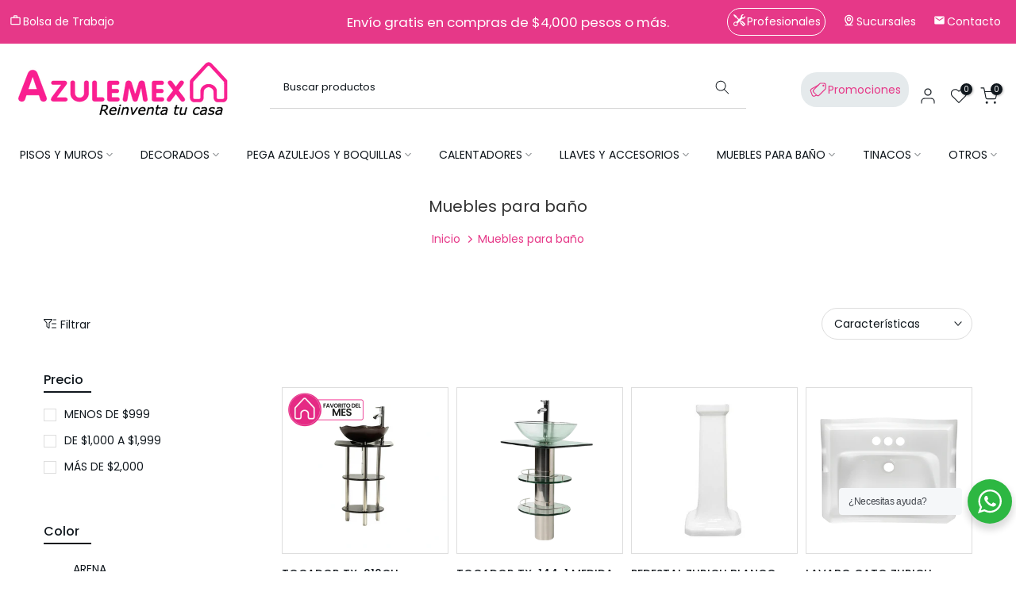

--- FILE ---
content_type: text/html; charset=utf-8
request_url: https://azulemex.com/collections/muebles-para-bano?page=3
body_size: 64210
content:
<!doctype html><html class="t4sp-theme t4s-wrapper__full_width rtl_false swatch_color_style_2 pr_border_style_2 pr_img_effect_2 enable_eff_img1_true badge_shape_2 css_for_wis_app_true shadow_round_img_false t4s-header__categories is-remove-unavai-2 t4_compare_false t4s-cart-count-0 t4s-pr-ellipsis-false
 no-js" lang="es">
<head>

<!-- Swiper JS -->
<script src="https://unpkg.com/swiper/swiper-bundle.min.js"></script>
<link rel="stylesheet" href="https://unpkg.com/swiper/swiper-bundle.min.css" />


 
 <meta charset="utf-8">
 <meta http-equiv="X-UA-Compatible" content="IE=edge">
 <meta name="viewport" content="width=device-width, initial-scale=1, height=device-height, minimum-scale=1.0, maximum-scale=1.0">
 <meta name="theme-color" content="#fff">
 <link rel="canonical" href="https://azulemex.com/collections/muebles-para-bano?page=3">
 <link rel="preconnect" href="https://cdn.shopify.com" crossorigin><link rel="shortcut icon" type="image/png" href="//azulemex.com/cdn/shop/files/icono_cas_favicon_1.png?v=1761253724&width=32"><link rel="apple-touch-icon-precomposed" type="image/png" sizes="152x152" href="//azulemex.com/cdn/shop/files/icono_cas_favicon_1.png?v=1761253724&width=152">

<title>Muebles para Baño Helvex, Cato, Ceramosa | WC, Lavabos, Tocadores México - Azulemex. Pisos, Azulejos y Losetas en México | Azulemex</title>

 
 <meta name="description" content="Muebles para Baño Helvex, Cato, Ceramosa | WC, Lavabos, Tocadores México - Azulemex. Encuentra piso cerámico, azulejo, loseta y porcelanato en México. Venta online y envíos a todo el país con Azulemex."><meta name="keywords" content="Muebles para baño, Azulemex, azulemex.com"/><meta name="author" content="The4">

<meta property="og:site_name" content="Azulemex">
<meta property="og:url" content="https://azulemex.com/collections/muebles-para-bano?page=3">
<meta property="og:title" content="Muebles para Baño Helvex, Cato, Ceramosa | WC, Lavabos, Tocadores México - Azulemex">
<meta property="og:type" content="website">
<meta property="og:description" content="Venta de muebles para baño en México. Sanitarios Helvex, Cato, Ceramosa, Castel, Corona. Lavabos, tocadores, pedestales. WC ecológicos. Envío nacional."><meta property="og:image" content="http://azulemex.com/cdn/shop/files/AZLMX_450x_897d59d6-e82b-4ea1-afe2-de50c09e3bf0.png?height=628&pad_color=fff&v=1711148495&width=1200">
  <meta property="og:image:secure_url" content="https://azulemex.com/cdn/shop/files/AZLMX_450x_897d59d6-e82b-4ea1-afe2-de50c09e3bf0.png?height=628&pad_color=fff&v=1711148495&width=1200">
  <meta property="og:image:width" content="1200">
  <meta property="og:image:height" content="628"><meta name="twitter:card" content="summary_large_image">
<meta name="twitter:title" content="Muebles para Baño Helvex, Cato, Ceramosa | WC, Lavabos, Tocadores México - Azulemex">
<meta name="twitter:description" content="Venta de muebles para baño en México. Sanitarios Helvex, Cato, Ceramosa, Castel, Corona. Lavabos, tocadores, pedestales. WC ecológicos. Envío nacional."><script src="//azulemex.com/cdn/shop/t/70/assets/lazysizes.min.js?v=19113999703148210021748643333" async="async"></script>
 <script src="//azulemex.com/cdn/shop/t/70/assets/global.min.js?v=25301094443630326101748643333" defer="defer"></script>
 <script>window.performance && window.performance.mark && window.performance.mark('shopify.content_for_header.start');</script><meta name="google-site-verification" content="kx3enqnT8xbzKW2YX0CiPGqag_3cJXNAdpCww9VRgqw">
<meta name="google-site-verification" content="TRbKEL-r4cMG3EPinRexAH98kFfNTcKu-eDhbYQpOfk">
<meta id="shopify-digital-wallet" name="shopify-digital-wallet" content="/10911514720/digital_wallets/dialog">
<link rel="alternate" type="application/atom+xml" title="Feed" href="/collections/muebles-para-bano.atom" />
<link rel="alternate" type="application/json+oembed" href="https://azulemex.com/collections/muebles-para-bano.oembed?page=3">
<script async="async" src="/checkouts/internal/preloads.js?locale=es-MX"></script>
<script id="shopify-features" type="application/json">{"accessToken":"a4854becd0f72cf62d9a75ede354e709","betas":["rich-media-storefront-analytics"],"domain":"azulemex.com","predictiveSearch":true,"shopId":10911514720,"locale":"es"}</script>
<script>var Shopify = Shopify || {};
Shopify.shop = "azulemex-mexico.myshopify.com";
Shopify.locale = "es";
Shopify.currency = {"active":"MXN","rate":"1.0"};
Shopify.country = "MX";
Shopify.theme = {"name":"Azulemex 24septiembre2025","id":150000206050,"schema_name":"Kalles","schema_version":"4.3.0","theme_store_id":null,"role":"main"};
Shopify.theme.handle = "null";
Shopify.theme.style = {"id":null,"handle":null};
Shopify.cdnHost = "azulemex.com/cdn";
Shopify.routes = Shopify.routes || {};
Shopify.routes.root = "/";</script>
<script type="module">!function(o){(o.Shopify=o.Shopify||{}).modules=!0}(window);</script>
<script>!function(o){function n(){var o=[];function n(){o.push(Array.prototype.slice.apply(arguments))}return n.q=o,n}var t=o.Shopify=o.Shopify||{};t.loadFeatures=n(),t.autoloadFeatures=n()}(window);</script>
<script id="shop-js-analytics" type="application/json">{"pageType":"collection"}</script>
<script defer="defer" async type="module" src="//azulemex.com/cdn/shopifycloud/shop-js/modules/v2/client.init-shop-cart-sync_2Gr3Q33f.es.esm.js"></script>
<script defer="defer" async type="module" src="//azulemex.com/cdn/shopifycloud/shop-js/modules/v2/chunk.common_noJfOIa7.esm.js"></script>
<script defer="defer" async type="module" src="//azulemex.com/cdn/shopifycloud/shop-js/modules/v2/chunk.modal_Deo2FJQo.esm.js"></script>
<script type="module">
  await import("//azulemex.com/cdn/shopifycloud/shop-js/modules/v2/client.init-shop-cart-sync_2Gr3Q33f.es.esm.js");
await import("//azulemex.com/cdn/shopifycloud/shop-js/modules/v2/chunk.common_noJfOIa7.esm.js");
await import("//azulemex.com/cdn/shopifycloud/shop-js/modules/v2/chunk.modal_Deo2FJQo.esm.js");

  window.Shopify.SignInWithShop?.initShopCartSync?.({"fedCMEnabled":true,"windoidEnabled":true});

</script>
<script>(function() {
  var isLoaded = false;
  function asyncLoad() {
    if (isLoaded) return;
    isLoaded = true;
    var urls = ["https:\/\/sliderapp.hulkapps.com\/assets\/js\/slider.js?shop=azulemex-mexico.myshopify.com","https:\/\/appv2.sweethelp.io\/sweet-help.js?shop=azulemex-mexico.myshopify.com","https:\/\/cdn.s3.pop-convert.com\/pcjs.production.min.js?unique_id=azulemex-mexico.myshopify.com\u0026shop=azulemex-mexico.myshopify.com","https:\/\/script.pop-convert.com\/new-micro\/production.pc.min.js?unique_id=azulemex-mexico.myshopify.com\u0026shop=azulemex-mexico.myshopify.com","https:\/\/wishlist.kaktusapp.com\/storage\/js\/kaktus_wishlist-azulemex-mexico.myshopify.com.js?ver=84\u0026shop=azulemex-mexico.myshopify.com"];
    for (var i = 0; i < urls.length; i++) {
      var s = document.createElement('script');
      s.type = 'text/javascript';
      s.async = true;
      s.src = urls[i];
      var x = document.getElementsByTagName('script')[0];
      x.parentNode.insertBefore(s, x);
    }
  };
  if(window.attachEvent) {
    window.attachEvent('onload', asyncLoad);
  } else {
    window.addEventListener('load', asyncLoad, false);
  }
})();</script>
<script id="__st">var __st={"a":10911514720,"offset":-21600,"reqid":"fad4593a-6c27-45b8-9771-1357f85a2b2f-1769389594","pageurl":"azulemex.com\/collections\/muebles-para-bano?page=3","u":"7f35fa9de216","p":"collection","rtyp":"collection","rid":100883267680};</script>
<script>window.ShopifyPaypalV4VisibilityTracking = true;</script>
<script id="form-persister">!function(){'use strict';const t='contact',e='new_comment',n=[[t,t],['blogs',e],['comments',e],[t,'customer']],o='password',r='form_key',c=['recaptcha-v3-token','g-recaptcha-response','h-captcha-response',o],s=()=>{try{return window.sessionStorage}catch{return}},i='__shopify_v',u=t=>t.elements[r],a=function(){const t=[...n].map((([t,e])=>`form[action*='/${t}']:not([data-nocaptcha='true']) input[name='form_type'][value='${e}']`)).join(',');var e;return e=t,()=>e?[...document.querySelectorAll(e)].map((t=>t.form)):[]}();function m(t){const e=u(t);a().includes(t)&&(!e||!e.value)&&function(t){try{if(!s())return;!function(t){const e=s();if(!e)return;const n=u(t);if(!n)return;const o=n.value;o&&e.removeItem(o)}(t);const e=Array.from(Array(32),(()=>Math.random().toString(36)[2])).join('');!function(t,e){u(t)||t.append(Object.assign(document.createElement('input'),{type:'hidden',name:r})),t.elements[r].value=e}(t,e),function(t,e){const n=s();if(!n)return;const r=[...t.querySelectorAll(`input[type='${o}']`)].map((({name:t})=>t)),u=[...c,...r],a={};for(const[o,c]of new FormData(t).entries())u.includes(o)||(a[o]=c);n.setItem(e,JSON.stringify({[i]:1,action:t.action,data:a}))}(t,e)}catch(e){console.error('failed to persist form',e)}}(t)}const f=t=>{if('true'===t.dataset.persistBound)return;const e=function(t,e){const n=function(t){return'function'==typeof t.submit?t.submit:HTMLFormElement.prototype.submit}(t).bind(t);return function(){let t;return()=>{t||(t=!0,(()=>{try{e(),n()}catch(t){(t=>{console.error('form submit failed',t)})(t)}})(),setTimeout((()=>t=!1),250))}}()}(t,(()=>{m(t)}));!function(t,e){if('function'==typeof t.submit&&'function'==typeof e)try{t.submit=e}catch{}}(t,e),t.addEventListener('submit',(t=>{t.preventDefault(),e()})),t.dataset.persistBound='true'};!function(){function t(t){const e=(t=>{const e=t.target;return e instanceof HTMLFormElement?e:e&&e.form})(t);e&&m(e)}document.addEventListener('submit',t),document.addEventListener('DOMContentLoaded',(()=>{const e=a();for(const t of e)f(t);var n;n=document.body,new window.MutationObserver((t=>{for(const e of t)if('childList'===e.type&&e.addedNodes.length)for(const t of e.addedNodes)1===t.nodeType&&'FORM'===t.tagName&&a().includes(t)&&f(t)})).observe(n,{childList:!0,subtree:!0,attributes:!1}),document.removeEventListener('submit',t)}))}()}();</script>
<script integrity="sha256-4kQ18oKyAcykRKYeNunJcIwy7WH5gtpwJnB7kiuLZ1E=" data-source-attribution="shopify.loadfeatures" defer="defer" src="//azulemex.com/cdn/shopifycloud/storefront/assets/storefront/load_feature-a0a9edcb.js" crossorigin="anonymous"></script>
<script data-source-attribution="shopify.dynamic_checkout.dynamic.init">var Shopify=Shopify||{};Shopify.PaymentButton=Shopify.PaymentButton||{isStorefrontPortableWallets:!0,init:function(){window.Shopify.PaymentButton.init=function(){};var t=document.createElement("script");t.src="https://azulemex.com/cdn/shopifycloud/portable-wallets/latest/portable-wallets.es.js",t.type="module",document.head.appendChild(t)}};
</script>
<script data-source-attribution="shopify.dynamic_checkout.buyer_consent">
  function portableWalletsHideBuyerConsent(e){var t=document.getElementById("shopify-buyer-consent"),n=document.getElementById("shopify-subscription-policy-button");t&&n&&(t.classList.add("hidden"),t.setAttribute("aria-hidden","true"),n.removeEventListener("click",e))}function portableWalletsShowBuyerConsent(e){var t=document.getElementById("shopify-buyer-consent"),n=document.getElementById("shopify-subscription-policy-button");t&&n&&(t.classList.remove("hidden"),t.removeAttribute("aria-hidden"),n.addEventListener("click",e))}window.Shopify?.PaymentButton&&(window.Shopify.PaymentButton.hideBuyerConsent=portableWalletsHideBuyerConsent,window.Shopify.PaymentButton.showBuyerConsent=portableWalletsShowBuyerConsent);
</script>
<script data-source-attribution="shopify.dynamic_checkout.cart.bootstrap">document.addEventListener("DOMContentLoaded",(function(){function t(){return document.querySelector("shopify-accelerated-checkout-cart, shopify-accelerated-checkout")}if(t())Shopify.PaymentButton.init();else{new MutationObserver((function(e,n){t()&&(Shopify.PaymentButton.init(),n.disconnect())})).observe(document.body,{childList:!0,subtree:!0})}}));
</script>

<script>window.performance && window.performance.mark && window.performance.mark('shopify.content_for_header.end');</script>
<link rel="preconnect" href="https://fonts.googleapis.com">
    <link rel="preconnect" href="https://fonts.gstatic.com" crossorigin><link rel="stylesheet" href="https://fonts.googleapis.com/css?family=Poppins:300,300i,400,400i,500,500i,600,600i,700,700i,800,800i|Libre+Baskerville:300,300i,400,400i,500,500i,600,600i,700,700i,800,800i&display=swap" media="print" onload="this.media='all'"><link href="//azulemex.com/cdn/shop/t/70/assets/base.css?v=53471944058065792821749226131" rel="stylesheet" type="text/css" media="all" /><style data-shopify>:root {
        
         /* CSS Variables */
        --wrapper-mw      : 1420px;
        --font-family-1   : Poppins;
        --font-family-2   : Poppins;
        --font-family-3   : Libre Baskerville;
        --font-body-family   : Poppins;
        --font-heading-family: Poppins;
       
        
        --t4s-success-color       : #428445;
        --t4s-success-color-rgb   : 66, 132, 69;
        --t4s-warning-color       : #e0b252;
        --t4s-warning-color-rgb   : 224, 178, 82;
        --t4s-error-color         : #EB001B;
        --t4s-error-color-rgb     : 235, 0, 27;
        --t4s-light-color         : #ffffff;
        --t4s-dark-color          : #10171d;
        --t4s-highlight-color     : #ec0101;
        --t4s-tooltip-background  : #383838;
        --t4s-tooltip-color       : #fff;
        --primary-sw-color        : #333;
        --primary-sw-color-rgb    : 51, 51, 51;
        --border-sw-color         : #ddd;
        --secondary-sw-color      : #878787;
        --primary-price-color     : #878787;
        --secondary-price-color   : #878787;
        
        --t4s-body-background     : #fff;
        --text-color              : #10171d;
        --text-color-rgb          : 16, 23, 29;
        --heading-color           : #10171d;
        --accent-color            : #10171d;
        --accent-color-rgb        : 16, 23, 29;
        --accent-color-darken     : #000000;
        --accent-color-hover      : var(--accent-color-darken);
        --secondary-color         : #10171d;
        --secondary-color-rgb     : 16, 23, 29;
        --link-color              : #10171d;
        --link-color-hover        : #10171d;
        --border-color            : #ddd;
        --border-color-rgb        : 221, 221, 221;
        --border-primary-color    : #333;
        --button-background       : #222;
        --button-color            : #fff;
        --button-background-hover : #10171d;
        --button-color-hover      : #fff;

        --sale-badge-background    : #10171d;
        --sale-badge-color         : #fff;
        --new-badge-background     : #10171d;
        --new-badge-color          : #fff;
        --preorder-badge-background: #10171d;
        --preorder-badge-color     : #fff;
        --soldout-badge-background : #10171d;
        --soldout-badge-color      : #fff;
        --custom-badge-background  : #10171d;
        --custom-badge-color       : #fff;/* Shopify related variables */
        --payment-terms-background-color: ;
        
        --lz-background: #f5f5f5;
        --lz-img: url("//azulemex.com/cdn/shop/t/70/assets/t4s_loader.svg?v=61144136633652148821761325334");}

    html {
      font-size: 62.5%;
      height: 100%;
    }

    body {
      margin: 0;
      overflow-x: hidden;
      font-size:14px;
      letter-spacing: 0px;
      color: var(--text-color);
      font-family: var(--font-body-family);
      line-height: 1.7;
      font-weight: 400;
      -webkit-font-smoothing: auto;
      -moz-osx-font-smoothing: auto;
    }
    /*
    @media screen and (min-width: 750px) {
      body {
        font-size: 1.6rem;
      }
    }
    */

    h1, h2, h3, h4, h5, h6, .t4s_as_title {
      color: var(--heading-color);
      font-family: var(--font-heading-family);
      line-height: 1.4;
      font-weight: 600;
      letter-spacing: 0px;
    }
    h1 { font-size: 37px }
    h2 { font-size: 29px }
    h3 { font-size: 23px }
    h4 { font-size: 18px }
    h5 { font-size: 17px }
    h6 { font-size: 15.5px }
    a,.t4s_as_link {
      /* font-family: var(--font-link-family); */
      color: var(--link-color);
    }
    a:hover,.t4s_as_link:hover {
      color: var(--link-color-hover);
    }
    button,
    input,
    optgroup,
    select,
    textarea {
      border-color: var(--border-color);
    }
    .t4s_as_button,
    button,
    input[type="button"]:not(.t4s-btn),
    input[type="reset"],
    input[type="submit"]:not(.t4s-btn) {
      font-family: var(--font-button-family);
      color: var(--button-color);
      background-color: var(--button-background);
      border-color: var(--button-background);
    }
    .t4s_as_button:hover,
    button:hover,
    input[type="button"]:not(.t4s-btn):hover, 
    input[type="reset"]:hover,
    input[type="submit"]:not(.t4s-btn):hover  {
      color: var(--button-color-hover);
      background-color: var(--button-background-hover);
      border-color: var(--button-background-hover);
    }
    
    .t4s-cp,.t4s-color-accent { color : var(--accent-color) }.t4s-ct,.t4s-color-text { color : var(--text-color) }.t4s-ch,.t4ss-color-heading { color : var(--heading-color) }.t4s-csecondary { color : var(--secondary-color) }
    
    .t4s-fnt-fm-1 {
      font-family: var(--font-family-1) !important;
    }
    .t4s-fnt-fm-2 {
      font-family: var(--font-family-2) !important;
    }
    .t4s-fnt-fm-3 {
      font-family: var(--font-family-3) !important;
    }
    .t4s-cr {
        color: var(--t4s-highlight-color);
    }
    .t4s-price__sale { color: var(--primary-price-color); }.t4s-fix-overflow.t4s-row { max-width: 100vw;margin-left: auto;margin-right: auto;}.lazyloadt4s-opt {opacity: 1 !important;transition: opacity 0s, transform 1s !important;}.t4s-d-block {display: block;}.t4s-d-none {display: none;}@media (min-width: 768px) {.t4s-d-md-block {display: block;}.t4s-d-md-none {display: none; }}@media (min-width: 1025px) {.t4s-d-lg-block {display: block;}.t4s-d-lg-none {display: none; }}</style><script>
  const isBehaviorSmooth = 'scrollBehavior' in document.documentElement.style && getComputedStyle(document.documentElement).scrollBehavior === 'smooth';
  const t4sXMLHttpRequest = window.XMLHttpRequest, documentElementT4s = document.documentElement; documentElementT4s.className = documentElementT4s.className.replace('no-js', 'js');function loadImageT4s(_this) { _this.classList.add('lazyloadt4sed')};(function() { const matchMediaHoverT4s = (window.matchMedia('(-moz-touch-enabled: 1), (hover: none)')).matches; documentElementT4s.className += ((window.CSS && window.CSS.supports('(position: sticky) or (position: -webkit-sticky)')) ? ' t4sp-sticky' : ' t4sp-no-sticky'); documentElementT4s.className += matchMediaHoverT4s ? ' t4sp-no-hover' : ' t4sp-hover'; window.onpageshow = function() { if (performance.navigation.type === 2) {document.dispatchEvent(new CustomEvent('cart:refresh'))} }; if (!matchMediaHoverT4s && window.width > 1024) { document.addEventListener('mousemove', function(evt) { documentElementT4s.classList.replace('t4sp-no-hover','t4sp-hover'); document.dispatchEvent(new CustomEvent('theme:hover')); }, {once : true} ); } }());</script><link rel="stylesheet" href="//azulemex.com/cdn/shop/t/70/assets/ecomrise-colors.css?v=111603181540343972631748643333" media="print" onload="this.media='all'"><!-- Google tag (gtag.js) -->
<script async src="https://www.googletagmanager.com/gtag/js?id=G-62M411G908"></script>
<script>
window.dataLayer = window.dataLayer || [];
function gtag(){dataLayer.push(arguments);}
gtag('js', new Date());

gtag('config', 'G-62M411G908');
gtag('config', 'AW-443394545');
</script>

<script type="text/javascript">
 (function(c,l,a,r,i,t,y){
c[a]=c[a]||function(){(c[a].q=c[a].q||[]).push(arguments)};
t=l.createElement(r);t.async=1;t.src="https://www.clarity.ms/tag/"+i;
y=l.getElementsByTagName(r)[0];y.parentNode.insertBefore(t,y);
 })(window, document, "clarity", "script", "hdnifgejw0");
</script>



<script src="https://analytics.ahrefs.com/analytics.js" data-key="m/Ts6AbrlRdVL18goaGFZg" async></script>
<!-- BEGIN app block: shopify://apps/microsoft-clarity/blocks/brandAgents_js/31c3d126-8116-4b4a-8ba1-baeda7c4aeea -->





<!-- END app block --><!-- BEGIN app block: shopify://apps/releasit-cod-form/blocks/app-embed/72faf214-4174-4fec-886b-0d0e8d3af9a2 -->

<!-- BEGIN app snippet: metafields-handlers -->







  
  <!-- END app snippet -->


  <!-- BEGIN app snippet: old-ext -->
  
<script type='application/javascript'>
      var _RSI_COD_FORM_SETTINGS = {"testMode":false,"visiblity":{"enabledOnlyForCountries_array":[],"enabledOnlyForProducts_array":[],"enabledOnlyForTotal":"0,0","isEnabledOnlyForCountries":false,"isEnabledOnlyForProducts":false,"isExcludedForProducts":false,"totalLimitText":"El pago contra reembolso no está disponible para pedidos superiores a $1000, utiliza un método de pago diferente."},"cartPage":{"isEnabled":true,"isSeperateButton":true},"productPage":{"addMode":"product-only","hideAddToCartButton":false,"hideQuickCheckoutButtons":true,"ignoreCollectionsV2":false,"ignoreHomeV2":false,"isEnabled":false},"buyNowButton":{"floatingEnabled":false,"floatingPos":"bottom","iconType":"none","shakerType":"none","style":{"bgColor":"rgba(230, 56, 136, 1)","borderColor":"rgba(0,0,0,1)","borderRadius":25,"borderWidth":0,"color":"rgba(255,255,255,1)","fontSizeFactor":1,"shadowOpacity":0.1},"subt":"","text":"Generar cotización"},"autocomplete":{"freeTrial":20,"isEnabled":false},"codFee":{"commission":300,"commissionName":"Tarifa de pago contra reembolso","isFeeEnabled":false,"isFeeTaxable":false},"abandonedCheckouts":{"isEnabled":false},"localization":{"countryCode":"MX","country":{"code":"MX","label":{"t":{"en":"Mexico"}},"phonePrefix":"+52"}},"form":{"allTaxesIncluded":{"isEnabled":false,"text":"Todos los impuestos incluidos."},"checkoutLines_array":[{"type":"subtotal","title":"Subtotal"},{"type":"shipping","title":"Envío"},{"type":"total","title":"Total"}],"configuration":"","deferLoading":true,"discounts":{"applyButton":{"style":{"borderColor":"#000000","bgColor":"rgba(0,0,0,1)","color":"#ffffff","borderRadius":8,"borderWidth":0},"text":"Aplicar"},"checkoutLineText":"Descuentos","fieldLabel":"Código de descuento","inputField":{"style":{"borderColor":"#cccccc","bgColor":"rgba(36, 88, 210, 0.09)","color":"#000000","borderRadius":8,"borderWidth":1}},"isEnabled":false,"limitToOneCode":true},"fields":{"areLabelsEnabled":true,"isCountriesV2":true,"isV2":true,"isV3":true,"items_array":[{"type":"order_summary","isActive":true,"position":0,"backendFields":{"label":{"t":{"en":"Order summary","it":"Riepilogo ordine","es":"Resumen del pedido","fr":"Résumé de la commande"}},"hideEdit":true}},{"type":"quantity_offer","isActive":true,"position":1,"backendFields":{"label":{"t":{"en":"Quantity offer","it":"Offerta quantità","es":"Oferta de cantidad","fr":"Offre de quantità"}},"hideEdit":true}},{"type":"totals_summary","isActive":true,"position":2,"backendFields":{"label":{"t":{"en":"Totals summary","it":"Riepilogo totali","es":"Resumen total","fr":"Résumé des totaux"}}}},{"type":"shipping_rates","isActive":false,"alignment":"left","position":3,"backendFields":{"label":{"t":{"en":"Shipping rates","it":"Tariffe di spedizione","es":"Tarifas de envío","fr":"Frais d'envoi"}}}},{"type":"discount_codes","isActive":false,"position":4,"backendFields":{"label":{"t":{"en":"Discount codes","it":"Codici sconto","es":"Códigos de descuento","fr":"Codes de réduction"}}}},{"type":"custom_text","isActive":false,"text":"Ingrese su dirección de envío","alignment":"center","fontWeight":"600","fontSizeFactor":1.05,"color":"rgba(0,0,0,1)","position":5,"backendFields":{"label":{"t":{"en":"Custom text","it":"Testo personalizzabile","es":"Texto personalizable","fr":"Texte personnalisé"}}}},{"type":"first_name","required":true,"showIcon":true,"label":"Nombre","n":{"ph":"Nombre","minL":2,"maxL":250,"eInv":"","reg":""},"isActive":false,"position":6,"backendFields":{"label":{"t":{"en":"First name field","it":"Campo nome","es":"Campo de nombre","fr":"Champ prénom"}},"name":"first_name"}},{"type":"last_name","required":true,"showIcon":true,"label":"Apellido","n":{"ph":"Apellido","minL":2,"maxL":250,"eInv":"","reg":""},"isActive":false,"position":7,"backendFields":{"label":{"t":{"en":"Last name field","it":"Campo cognome","es":"Campo de apellido","fr":"Champ nom de famille"}},"name":"last_name"}},{"type":"phone","required":true,"showIcon":true,"label":"Teléfono","n":{"ph":"Teléfono","minL":1,"maxL":15,"reg":"","pf":""},"isActive":false,"position":8,"backendFields":{"label":{"t":{"en":"Phone field","it":"Campo telefono","es":"Campo de teléfono","fr":"Champ téléphone"}},"name":"phone"}},{"type":"address","required":true,"showIcon":true,"label":"Dirección","n":{"ph":"Dirección","minL":2,"maxL":250,"eInv":"","reg":"","pf":""},"isActive":false,"position":9,"backendFields":{"label":{"t":{"en":"Address field","it":"Campo indirizzo","es":"Campo de dirección","fr":"Champ d'adresse"}},"name":"address"}},{"type":"civic_number","required":false,"showIcon":true,"label":"Dirección 2","n":{"ph":"Dirección 2","minL":1,"maxL":250,"eInv":"","reg":"","pf":""},"isActive":false,"position":10,"backendFields":{"label":{"t":{"en":"Address 2 field","it":"Campo numero civico","es":"Campo de dirección 2","fr":"Champ adresse 2"}},"name":"civic_number"}},{"type":"province_country_field","position":11,"required":true,"label":"Estado","disableDd":false,"n":{"ph":"Estado"},"isActive":false,"backendFields":{"label":{"t":{"en":"State field","es":"Campo de Estado"}},"name":"province_country_field","replacesType":"province","elementType":"select","options":[{"label":"Aguascalientes","value":"AGS"},{"label":"Baja California","value":"BC"},{"label":"Baja California Sur","value":"BCS"},{"label":"Campeche","value":"CAMP"},{"label":"Chiapas","value":"CHIS"},{"label":"Chihuahua","value":"CHIH"},{"label":"Ciudad de México","value":"DF"},{"label":"Coahuila de Zaragoza","value":"COAH"},{"label":"Colima","value":"COL"},{"label":"Durango","value":"DGO"},{"label":"Estado de Guerrero","value":"GRO"},{"label":"Estado de Hidalgo","value":"HGO"},{"label":"Estado de México","value":"MEX"},{"label":"Guanajuato","value":"GTO"},{"label":"Jalisco","value":"JAL"},{"label":"Michoacán","value":"MICH"},{"label":"Morelos","value":"MOR"},{"label":"Nayarit","value":"NAY"},{"label":"Nuevo León","value":"NL"},{"label":"Oaxaca","value":"OAX"},{"label":"Puebla","value":"PUE"},{"label":"Querétaro","value":"QRO"},{"label":"Quintana Roo","value":"Q ROO"},{"label":"San Luis Potosí","value":"SLP"},{"label":"Sinaloa","value":"SIN"},{"label":"Sonora","value":"SON"},{"label":"Tabasco","value":"TAB"},{"label":"Tamaulipas","value":"TAMPS"},{"label":"Tlaxcala","value":"TLAX"},{"label":"Veracruz","value":"VER"},{"label":"Yucatán","value":"YUC"},{"label":"Zacatecas","value":"ZAC"}]}},{"type":"city","required":true,"showIcon":true,"label":"Ciudad","n":{"ph":"Ciudad","minL":2,"maxL":250,"eInv":"","reg":"","pf":""},"isActive":false,"position":12,"backendFields":{"label":{"t":{"en":"City field","it":"Campo città","es":"Campo de la ciudad","fr":"Champ de la ville"}},"name":"city"}},{"type":"zip_code","required":true,"showIcon":true,"label":"Código postal","n":{"ph":"Código postal","minL":2,"maxL":250,"eInv":"","reg":"","pf":""},"isActive":false,"position":13,"backendFields":{"label":{"t":{"en":"Zip code field","it":"Campo codice postale (CAP)","es":"Campo de código postal","fr":"Champ code postal"}},"name":"zip_code"}},{"type":"email","required":true,"showIcon":false,"label":"Correo electrónico para enviar tu cotización","n":{"ph":"ejemplo@correo.com","minL":1,"maxL":250,"ignVal":false},"isActive":true,"position":14,"backendFields":{"label":{"t":{"en":"Email field","it":"Campo email","es":"Campo de correo electrónico","fr":"Champ e-mail"}},"name":"email"}},{"type":"note","showIcon":true,"required":false,"label":"Nota del pedido","n":{"ph":"Nota del pedido","minL":1,"maxL":250,"eInv":"","reg":"","pf":""},"isActive":false,"position":15,"backendFields":{"label":{"t":{"en":"Order note field","it":"Campo nota sull'ordine","es":"Campo de nota del pedido","fr":"Champ de note de commande"}},"name":"note"}},{"type":"newsletter_subscribe_checkbox","label":"Suscríbete para recibir notificaciones de nuevos productos y ofertas","isActive":true,"isPreselected":true,"position":16,"backendFields":{"label":{"t":{"en":"Newsletter field","it":"Campo iscrizione marketing","es":"Campo de inscripción de marketing","fr":"Champ de saisie marketing"}},"name":"newsletter_subscribe_checkbox"}},{"type":"terms_accept_checkbox","required":true,"label":"Acepte nuestros <a href=\"/policies/terms-of-service\"> términos y condiciones </a>.","isActive":false,"position":17,"backendFields":{"label":{"t":{"en":"Accept terms field","it":"Campo accettazione dei termini","es":"Campo de aceptación de términos","fr":"Champ d'acceptation des conditions"}},"name":"terms_accept_checkbox"}},{"type":"submit_button","isActive":true,"position":18,"backendFields":{"label":{"t":{"en":"Submit button","it":"Pulsante di invio","es":"Botón de envío","fr":"Bouton de soumission"}}}}],"style":{"sizing":32,"borderColor":"rgba(203,203,203,1)","bgColor":"rgba(169, 181, 211, 0.09)","color":"rgba(0,0,0,1)","borderRadius":9,"borderWidth":1,"shadowOpacity":0.2,"borderStyle":"all"},"title":"Ingrese su dirección de envío","titleAlign":"left"},"generalTexts":{"errors":{"invalidDiscountCode":"Introduce un código de descuento válido.","invalidEmail":"Introduce una dirección de correo electrónico válida.","invalidGeneric":"Introduce un valor válido.","invalidPhone":"Introduce un número de teléfono válido.","oneDiscountCodeAllowed":"Sólo se permite 1 código de descuento por pedido.","required":"Este campo es obligatorio."},"free":"Gratis","selectShippingRate":"Método de envío"},"hasDraftChoButton":true,"hasEmbeddedV2":true,"hasInlineVal":true,"hasNewQOSel":true,"header":{"iconType":"homeIcon","showClose":true,"showIcon":true,"title":"DETALLE DE TU COTIZACIÓN","titleStyle":{"alignment":"left","color":"rgba(0,0,0,1)","fontSizeFactor":0.9,"fontWeight":"600"}},"hideCheckoutLines":false,"isEmbedded":false,"isRtlEnabled":false,"isUsingAppEmbed":true,"isUsingScriptTag":true,"isUsingSpCdn":true,"oneTickUpsells":{"mainTitle":""},"responsiveForm":false,"style":{"borderColor":"rgba(0,0,0,1)","backdropBlur":10,"blurIntensity":5,"fireVariant":"classic","shippingRatesBorderRadius":8,"overlayColor":"rgba(0,0,0,0.3)","orderSummaryBorderWidth":2,"patternColor":"#e0e7ff","discountsInputFieldBorderColor":"#cccccc","fullScr":false,"backgroundType":"solid","discountsInputFieldBorderWidth":1,"gradientCenter":"#667eea","gradientStart":"#667eea","gradientOuter":"#764ba2","orderSummaryBorderColor":"rgba(232, 232, 235, 1)","shippingRatesActiveBorderColor":"rgba(202, 68, 30, 1)","shadowOpacity":0.2,"gradientEnd":"#764ba2","glassOpacity":0.3,"borderRadius":9,"discountsInputFieldBgColor":"rgba(36, 88, 210, 0.09)","orderSummaryBorderRadius":8,"gradientAngle":135,"shippingRatesTextColor":"rgba(0,0,0,1)","shippingRatesBgColor":"rgba(255,255,255,1)","totalsSumBorderRadius":8,"color":"rgba(0,0,0,1)","firePulseDuration":5,"backgroundImage":"","gradientPosition":"center","discountsInputFieldColor":"#000000","patternSize":20,"formShakeIntensity":0,"bgColor":"rgba(255,255,255,1)","borderWidth":0,"backgroundSize":"cover","backgroundPosition":"center","discountsInputFieldBorderRadius":8,"totalsSumBgColor":"rgba(235,235,235,1)","patternType":"dots","patternBgColor":"#ffffff","glassTint":"rgba(255,255,255,0.1)","totalsSumBorderColor":"rgba(232, 232, 235, 1)","animationDuration":3,"shippingRatesBorderWidth":1,"totalsSumBorderWidth":2,"orderSummaryBgColor":"rgba(255,255,255,1)","fontSizeFactor":1,"shippingRatesBorderColor":"rgba(232, 232, 235, 1)"},"submitButton":{"iconType":"none","shakerType":"none","style":{"bgColor":"rgba(230, 56, 136, 1)","borderColor":"rgba(0,0,0,1)","borderRadius":25,"borderWidth":0,"color":"rgba(255,255,255,1)","fontSizeFactor":0.9,"shadowOpacity":0.1},"subt":"","text":"GENERAR COTIZACIÓN"},"useMoneyFormat":true,"useMoneyFormatV2":true,"currentPage":"","currentStatus":"","postUrl":"/apps/rsi-cod-form-do-not-change/create-order"},"taxes":{"applyOn":"products-only","isEnabled":false,"isIncluded":false,"isShipSeparate":false,"onlyForCountries":"","rate":"19","shipRate":"19","shipTaxName":"SHIPPING_TAX","specificRates_array":[],"taxName":"VAT"},"tracking":{"disableAllEvents":false,"items_array":[]},"shippingRates":{"isAutomatic":false,"items_array":[{"type":"custom","title":"----","condition":[],"price":0,"priority":1},{"type":"default","title":"Default rate","price":0,"priority":0}],"sortMode":"price-low-high"},"integrations":{"codFee":false},"general":{"blockQuantity":"0","bsMess":"","disableAutofill":false,"disableAutomaticDs":false,"formStepper":false,"formVersion":"v1","messChannelPreference":"sms","noTagsToOrders":false,"paymentMethod":{"isEnabled":true,"name":"Cash on Delivery (COD)"},"redirectToCustomPage":{"isEnabled":true,"messHtml":"<p style=\"text-align: center;\"><span style=\"font-size: 24px;\"><strong>&iexcl;Cotizaci&oacute;n creada! 🎉</strong></span></p>\n<p style=\"text-align: center;\">Hemos enviado la cotizaci&oacute;n a tu correo.</p>","tyPageImage":0,"tyPageType":"old","type":"message","url":"","wpMess":"","wpPhNum":""},"saveOrdersAsDrafts":false,"saveUtms":false,"sendSms":true,"storefrontAccessToken":"30a74458020de15a800dbb2226437bca"},"upsells":{"addButton":{"shakerType":"none","style":{"borderColor":"rgba(0,0,0,1)","bgColor":"rgba(0,0,0,1)","color":"rgba(255,255,255,1)","borderRadius":2,"shadowOpacity":0.1,"borderWidth":0},"text":"Agregar a tu pedido"},"isPostPurchase":true,"maxNum":2,"noThanksButton":{"style":{"borderColor":"rgba(0,0,0,1)","bgColor":"rgba(255,255,255,1)","color":"rgba(0,0,0,1)","borderRadius":2,"shadowOpacity":0.1,"borderWidth":2},"text":"No gracias, completar mi pedido"},"showQuantitySelector":false,"topText":"¡Agregar {product_name} a tu pedido!","isEnabled":false,"postUrl":"/apps/rsi-cod-form-do-not-change/get-upsell"},"reportPostUrl":"/apps/rsi-cod-form-do-not-change/send-report","messOtp":{"attempts":3,"isEnabled":false,"mode":"sms","smsMess":"{otp_code} es su código de verificación para su pedido.","tAttemptsExceeded":"Ha alcanzado el límite de reenvíos, intente nuevamente con un número de teléfono diferente.","tChangePhone":"Cambiar número de teléfono","tDescription":"Se envió un código de verificación por SMS/WhatsApp a su número de teléfono {phone_number}. Ingrese su código a continuación para verificar su número de teléfono:","tInvalidCode":"El código que ingresaste no es válido, inténtalo de nuevo.","tNewCodeSent":"Se envió un nuevo código por SMS a su número de teléfono {phone_number}. Introduce el código de arriba.","tResend":"Reenviar codigo","tTitle":"Verifica tu número de teléfono para completar tu pedido","tVerify":"Verificar","tYourCode":"Tu codigo","postUrl":"/apps/rsi-cod-form-do-not-change/get-phone-number-otp"},"isSpCdnActive":true};
    </script>
  




<script src='https://cdn.shopify.com/extensions/019bf637-5e59-7e00-92a2-44c9036d0347/releasit-cod-form-353/assets/datepicker.min.js' defer></script><script src='https://cdn.shopify.com/extensions/019bf637-5e59-7e00-92a2-44c9036d0347/releasit-cod-form-353/assets/get-form-script.min.js' defer></script><script id='rsi-cod-form-product-cache' type='application/json'>
  null
</script>
<script id='rsi-cod-form-product-collections-cache' type='application/json'>
  null
</script>



<script type='application/javascript'>
  
  var _RSI_COD_FORM_MONEY_FORMAT = '$ {{amount}}';
  
</script>
<script type='application/javascript'>
  var _RSI_COD_FORM_SWIFFY_JS_URL = "https://cdn.shopify.com/extensions/019bf637-5e59-7e00-92a2-44c9036d0347/releasit-cod-form-353/assets/swiffy-slider.min.js";
  var _RSI_COD_FORM_SWIFFY_CSS_URL = "https://cdn.shopify.com/extensions/019bf637-5e59-7e00-92a2-44c9036d0347/releasit-cod-form-353/assets/swiffy-slider.min.css";
</script>
<script>
  var _RSI_COD_FORM_CSS_URL = "https://cdn.shopify.com/extensions/019bf637-5e59-7e00-92a2-44c9036d0347/releasit-cod-form-353/assets/style.min.css";
  var _RSI_COD_FORM_CSS_DATE_URL = "https://cdn.shopify.com/extensions/019bf637-5e59-7e00-92a2-44c9036d0347/releasit-cod-form-353/assets/datepicker.min.css";

  var RSI_CSS_LOADER = function () {
    var head = document.head;
    var link1 = document.createElement('link');

    link1.type = 'text/css';
    link1.rel = 'stylesheet';
    link1.href = _RSI_COD_FORM_CSS_URL;

    var link2 = document.createElement('link');

    link2.type = 'text/css';
    link2.rel = 'stylesheet';
    link2.href = _RSI_COD_FORM_CSS_DATE_URL;

    head.appendChild(link1);
    head.appendChild(link2);
  };

  if (document.readyState === 'interactive' || document.readyState === 'complete') {
    RSI_CSS_LOADER();
  } else {
    document.addEventListener('DOMContentLoaded', RSI_CSS_LOADER);
  }
</script>
<style>
  button._rsi-buy-now-button,
  div._rsi-buy-now-button,
  a._rsi-buy-now-button {
    width: 100%;
    font-weight: 600;
    padding: 12px 20px 14px;
    font-size: 16px;
    text-align: center;
    line-height: 1.3;
    margin-top: 10px;
    cursor: pointer;
    display: -webkit-box;
    display: -ms-flexbox;
    display: flex;
    -webkit-box-pack: center;
    -ms-flex-pack: center;
    justify-content: center;
    -webkit-box-align: center;
    -ms-flex-align: center;
    align-items: center;
    text-decoration: none;
    font-family: inherit;
    min-height: 51px;
    height: auto;
    border: 0 !important;
    -webkit-appearance: none;
    -moz-appearance: none;
    appearance: none;
    -webkit-box-sizing: border-box;
    box-sizing: border-box;
  }

  ._rsi-buy-now-button > span {
    font-weight: inherit !important;
    font-size: inherit !important;
    text-align: inherit !important;
    line-height: inherit !important;
    text-decoration: inherit !important;
    font-family: inherit !important;
    -webkit-box-ordinal-group: 2;
    -ms-flex-order: 1;
    order: 1;
    color: inherit !important;
    margin: 0;
  }

  product-form.product-form .product-form__buttons ._rsi-buy-now-button._rsi-buy-now-button-product {
    margin-bottom: 10px;
  }

  ._rsi-buy-now-button-subtitle {
    display: block;
    font-weight: 400;
    opacity: 0.95;
    font-size: 90%;
    margin-top: 3px;
    color: inherit !important;
  }

  ._rsi-buy-now-button ._rsi-button-icon {
    -webkit-box-flex: 0;
    -ms-flex-positive: 0;
    flex-grow: 0;
    -ms-flex-negative: 0;
    flex-shrink: 0;
    border: none;
    outline: none;
    box-shadow: none;
    stroke: none;
    height: auto;
    width: auto;
  }

  ._rsi-buy-now-button ._rsi-button-icon._rsi-button-icon-left {
    -webkit-box-ordinal-group: 1;
    -ms-flex-order: 0;
    order: 0;
    margin-right: 7px;
    margin-left: 0;
  }

  ._rsi-buy-now-button._rsi-buy-now-button-with-subtitle ._rsi-button-icon._rsi-button-icon-left {
    margin-right: 14px;
  }

  ._rsi-buy-now-button ._rsi-button-icon._rsi-button-icon-right {
    -webkit-box-ordinal-group: 3;
    -ms-flex-order: 2;
    order: 2;
    margin-left: 7px;
    margin-right: 7px;
  }

  ._rsi-buy-now-button._rsi-buy-now-button-with-subtitle ._rsi-button-icon._rsi-button-icon-right {
    margin-left: 14px;
  }

  ._rsi-buy-now-button-floating {
    width: 100%;
    position: fixed;
    left: 0;
    right: 0;
    bottom: 0;
    z-index: 100099900;
    padding: 0;
  }

  ._rsi-buy-now-button-floating[data-position='top'] {
    bottom: unset;
    top: 0;
  }

  ._rsi-buy-now-button-floating ._rsi-buy-now-button {
    min-height: 53px;
    margin-top: 0;
  }

  #_rsi-cod-form-embed,
  #_rsi-cod-form-modal {
    display: none;
  }
</style>


<!-- END app snippet -->


<!-- END app block --><!-- BEGIN app block: shopify://apps/microsoft-clarity/blocks/clarity_js/31c3d126-8116-4b4a-8ba1-baeda7c4aeea -->
<script type="text/javascript">
  (function (c, l, a, r, i, t, y) {
    c[a] = c[a] || function () { (c[a].q = c[a].q || []).push(arguments); };
    t = l.createElement(r); t.async = 1; t.src = "https://www.clarity.ms/tag/" + i + "?ref=shopify";
    y = l.getElementsByTagName(r)[0]; y.parentNode.insertBefore(t, y);

    c.Shopify.loadFeatures([{ name: "consent-tracking-api", version: "0.1" }], error => {
      if (error) {
        console.error("Error loading Shopify features:", error);
        return;
      }

      c[a]('consentv2', {
        ad_Storage: c.Shopify.customerPrivacy.marketingAllowed() ? "granted" : "denied",
        analytics_Storage: c.Shopify.customerPrivacy.analyticsProcessingAllowed() ? "granted" : "denied",
      });
    });

    l.addEventListener("visitorConsentCollected", function (e) {
      c[a]('consentv2', {
        ad_Storage: e.detail.marketingAllowed ? "granted" : "denied",
        analytics_Storage: e.detail.analyticsAllowed ? "granted" : "denied",
      });
    });
  })(window, document, "clarity", "script", "hdnifgejw0");
</script>



<!-- END app block --><!-- BEGIN app block: shopify://apps/pagefly-page-builder/blocks/app-embed/83e179f7-59a0-4589-8c66-c0dddf959200 -->

<!-- BEGIN app snippet: pagefly-cro-ab-testing-main -->







<script>
  ;(function () {
    const url = new URL(window.location)
    const viewParam = url.searchParams.get('view')
    if (viewParam && viewParam.includes('variant-pf-')) {
      url.searchParams.set('pf_v', viewParam)
      url.searchParams.delete('view')
      window.history.replaceState({}, '', url)
    }
  })()
</script>



<script type='module'>
  
  window.PAGEFLY_CRO = window.PAGEFLY_CRO || {}

  window.PAGEFLY_CRO['data_debug'] = {
    original_template_suffix: "all_collections",
    allow_ab_test: false,
    ab_test_start_time: 0,
    ab_test_end_time: 0,
    today_date_time: 1769389595000,
  }
  window.PAGEFLY_CRO['GA4'] = { enabled: false}
</script>

<!-- END app snippet -->








  <script src='https://cdn.shopify.com/extensions/019bb4f9-aed6-78a3-be91-e9d44663e6bf/pagefly-page-builder-215/assets/pagefly-helper.js' defer='defer'></script>

  <script src='https://cdn.shopify.com/extensions/019bb4f9-aed6-78a3-be91-e9d44663e6bf/pagefly-page-builder-215/assets/pagefly-general-helper.js' defer='defer'></script>

  <script src='https://cdn.shopify.com/extensions/019bb4f9-aed6-78a3-be91-e9d44663e6bf/pagefly-page-builder-215/assets/pagefly-snap-slider.js' defer='defer'></script>

  <script src='https://cdn.shopify.com/extensions/019bb4f9-aed6-78a3-be91-e9d44663e6bf/pagefly-page-builder-215/assets/pagefly-slideshow-v3.js' defer='defer'></script>

  <script src='https://cdn.shopify.com/extensions/019bb4f9-aed6-78a3-be91-e9d44663e6bf/pagefly-page-builder-215/assets/pagefly-slideshow-v4.js' defer='defer'></script>

  <script src='https://cdn.shopify.com/extensions/019bb4f9-aed6-78a3-be91-e9d44663e6bf/pagefly-page-builder-215/assets/pagefly-glider.js' defer='defer'></script>

  <script src='https://cdn.shopify.com/extensions/019bb4f9-aed6-78a3-be91-e9d44663e6bf/pagefly-page-builder-215/assets/pagefly-slideshow-v1-v2.js' defer='defer'></script>

  <script src='https://cdn.shopify.com/extensions/019bb4f9-aed6-78a3-be91-e9d44663e6bf/pagefly-page-builder-215/assets/pagefly-product-media.js' defer='defer'></script>

  <script src='https://cdn.shopify.com/extensions/019bb4f9-aed6-78a3-be91-e9d44663e6bf/pagefly-page-builder-215/assets/pagefly-product.js' defer='defer'></script>


<script id='pagefly-helper-data' type='application/json'>
  {
    "page_optimization": {
      "assets_prefetching": false
    },
    "elements_asset_mapper": {
      "Accordion": "https://cdn.shopify.com/extensions/019bb4f9-aed6-78a3-be91-e9d44663e6bf/pagefly-page-builder-215/assets/pagefly-accordion.js",
      "Accordion3": "https://cdn.shopify.com/extensions/019bb4f9-aed6-78a3-be91-e9d44663e6bf/pagefly-page-builder-215/assets/pagefly-accordion3.js",
      "CountDown": "https://cdn.shopify.com/extensions/019bb4f9-aed6-78a3-be91-e9d44663e6bf/pagefly-page-builder-215/assets/pagefly-countdown.js",
      "GMap1": "https://cdn.shopify.com/extensions/019bb4f9-aed6-78a3-be91-e9d44663e6bf/pagefly-page-builder-215/assets/pagefly-gmap.js",
      "GMap2": "https://cdn.shopify.com/extensions/019bb4f9-aed6-78a3-be91-e9d44663e6bf/pagefly-page-builder-215/assets/pagefly-gmap.js",
      "GMapBasicV2": "https://cdn.shopify.com/extensions/019bb4f9-aed6-78a3-be91-e9d44663e6bf/pagefly-page-builder-215/assets/pagefly-gmap.js",
      "GMapAdvancedV2": "https://cdn.shopify.com/extensions/019bb4f9-aed6-78a3-be91-e9d44663e6bf/pagefly-page-builder-215/assets/pagefly-gmap.js",
      "HTML.Video": "https://cdn.shopify.com/extensions/019bb4f9-aed6-78a3-be91-e9d44663e6bf/pagefly-page-builder-215/assets/pagefly-htmlvideo.js",
      "HTML.Video2": "https://cdn.shopify.com/extensions/019bb4f9-aed6-78a3-be91-e9d44663e6bf/pagefly-page-builder-215/assets/pagefly-htmlvideo2.js",
      "HTML.Video3": "https://cdn.shopify.com/extensions/019bb4f9-aed6-78a3-be91-e9d44663e6bf/pagefly-page-builder-215/assets/pagefly-htmlvideo2.js",
      "BackgroundVideo": "https://cdn.shopify.com/extensions/019bb4f9-aed6-78a3-be91-e9d44663e6bf/pagefly-page-builder-215/assets/pagefly-htmlvideo2.js",
      "Instagram": "https://cdn.shopify.com/extensions/019bb4f9-aed6-78a3-be91-e9d44663e6bf/pagefly-page-builder-215/assets/pagefly-instagram.js",
      "Instagram2": "https://cdn.shopify.com/extensions/019bb4f9-aed6-78a3-be91-e9d44663e6bf/pagefly-page-builder-215/assets/pagefly-instagram.js",
      "Insta3": "https://cdn.shopify.com/extensions/019bb4f9-aed6-78a3-be91-e9d44663e6bf/pagefly-page-builder-215/assets/pagefly-instagram3.js",
      "Tabs": "https://cdn.shopify.com/extensions/019bb4f9-aed6-78a3-be91-e9d44663e6bf/pagefly-page-builder-215/assets/pagefly-tab.js",
      "Tabs3": "https://cdn.shopify.com/extensions/019bb4f9-aed6-78a3-be91-e9d44663e6bf/pagefly-page-builder-215/assets/pagefly-tab3.js",
      "ProductBox": "https://cdn.shopify.com/extensions/019bb4f9-aed6-78a3-be91-e9d44663e6bf/pagefly-page-builder-215/assets/pagefly-cart.js",
      "FBPageBox2": "https://cdn.shopify.com/extensions/019bb4f9-aed6-78a3-be91-e9d44663e6bf/pagefly-page-builder-215/assets/pagefly-facebook.js",
      "FBLikeButton2": "https://cdn.shopify.com/extensions/019bb4f9-aed6-78a3-be91-e9d44663e6bf/pagefly-page-builder-215/assets/pagefly-facebook.js",
      "TwitterFeed2": "https://cdn.shopify.com/extensions/019bb4f9-aed6-78a3-be91-e9d44663e6bf/pagefly-page-builder-215/assets/pagefly-twitter.js",
      "Paragraph4": "https://cdn.shopify.com/extensions/019bb4f9-aed6-78a3-be91-e9d44663e6bf/pagefly-page-builder-215/assets/pagefly-paragraph4.js",

      "AliReviews": "https://cdn.shopify.com/extensions/019bb4f9-aed6-78a3-be91-e9d44663e6bf/pagefly-page-builder-215/assets/pagefly-3rd-elements.js",
      "BackInStock": "https://cdn.shopify.com/extensions/019bb4f9-aed6-78a3-be91-e9d44663e6bf/pagefly-page-builder-215/assets/pagefly-3rd-elements.js",
      "GloboBackInStock": "https://cdn.shopify.com/extensions/019bb4f9-aed6-78a3-be91-e9d44663e6bf/pagefly-page-builder-215/assets/pagefly-3rd-elements.js",
      "GrowaveWishlist": "https://cdn.shopify.com/extensions/019bb4f9-aed6-78a3-be91-e9d44663e6bf/pagefly-page-builder-215/assets/pagefly-3rd-elements.js",
      "InfiniteOptionsShopPad": "https://cdn.shopify.com/extensions/019bb4f9-aed6-78a3-be91-e9d44663e6bf/pagefly-page-builder-215/assets/pagefly-3rd-elements.js",
      "InkybayProductPersonalizer": "https://cdn.shopify.com/extensions/019bb4f9-aed6-78a3-be91-e9d44663e6bf/pagefly-page-builder-215/assets/pagefly-3rd-elements.js",
      "LimeSpot": "https://cdn.shopify.com/extensions/019bb4f9-aed6-78a3-be91-e9d44663e6bf/pagefly-page-builder-215/assets/pagefly-3rd-elements.js",
      "Loox": "https://cdn.shopify.com/extensions/019bb4f9-aed6-78a3-be91-e9d44663e6bf/pagefly-page-builder-215/assets/pagefly-3rd-elements.js",
      "Opinew": "https://cdn.shopify.com/extensions/019bb4f9-aed6-78a3-be91-e9d44663e6bf/pagefly-page-builder-215/assets/pagefly-3rd-elements.js",
      "Powr": "https://cdn.shopify.com/extensions/019bb4f9-aed6-78a3-be91-e9d44663e6bf/pagefly-page-builder-215/assets/pagefly-3rd-elements.js",
      "ProductReviews": "https://cdn.shopify.com/extensions/019bb4f9-aed6-78a3-be91-e9d44663e6bf/pagefly-page-builder-215/assets/pagefly-3rd-elements.js",
      "PushOwl": "https://cdn.shopify.com/extensions/019bb4f9-aed6-78a3-be91-e9d44663e6bf/pagefly-page-builder-215/assets/pagefly-3rd-elements.js",
      "ReCharge": "https://cdn.shopify.com/extensions/019bb4f9-aed6-78a3-be91-e9d44663e6bf/pagefly-page-builder-215/assets/pagefly-3rd-elements.js",
      "Rivyo": "https://cdn.shopify.com/extensions/019bb4f9-aed6-78a3-be91-e9d44663e6bf/pagefly-page-builder-215/assets/pagefly-3rd-elements.js",
      "TrackingMore": "https://cdn.shopify.com/extensions/019bb4f9-aed6-78a3-be91-e9d44663e6bf/pagefly-page-builder-215/assets/pagefly-3rd-elements.js",
      "Vitals": "https://cdn.shopify.com/extensions/019bb4f9-aed6-78a3-be91-e9d44663e6bf/pagefly-page-builder-215/assets/pagefly-3rd-elements.js",
      "Wiser": "https://cdn.shopify.com/extensions/019bb4f9-aed6-78a3-be91-e9d44663e6bf/pagefly-page-builder-215/assets/pagefly-3rd-elements.js"
    },
    "custom_elements_mapper": {
      "pf-click-action-element": "https://cdn.shopify.com/extensions/019bb4f9-aed6-78a3-be91-e9d44663e6bf/pagefly-page-builder-215/assets/pagefly-click-action-element.js",
      "pf-dialog-element": "https://cdn.shopify.com/extensions/019bb4f9-aed6-78a3-be91-e9d44663e6bf/pagefly-page-builder-215/assets/pagefly-dialog-element.js"
    }
  }
</script>


<!-- END app block --><link href="https://monorail-edge.shopifysvc.com" rel="dns-prefetch">
<script>(function(){if ("sendBeacon" in navigator && "performance" in window) {try {var session_token_from_headers = performance.getEntriesByType('navigation')[0].serverTiming.find(x => x.name == '_s').description;} catch {var session_token_from_headers = undefined;}var session_cookie_matches = document.cookie.match(/_shopify_s=([^;]*)/);var session_token_from_cookie = session_cookie_matches && session_cookie_matches.length === 2 ? session_cookie_matches[1] : "";var session_token = session_token_from_headers || session_token_from_cookie || "";function handle_abandonment_event(e) {var entries = performance.getEntries().filter(function(entry) {return /monorail-edge.shopifysvc.com/.test(entry.name);});if (!window.abandonment_tracked && entries.length === 0) {window.abandonment_tracked = true;var currentMs = Date.now();var navigation_start = performance.timing.navigationStart;var payload = {shop_id: 10911514720,url: window.location.href,navigation_start,duration: currentMs - navigation_start,session_token,page_type: "collection"};window.navigator.sendBeacon("https://monorail-edge.shopifysvc.com/v1/produce", JSON.stringify({schema_id: "online_store_buyer_site_abandonment/1.1",payload: payload,metadata: {event_created_at_ms: currentMs,event_sent_at_ms: currentMs}}));}}window.addEventListener('pagehide', handle_abandonment_event);}}());</script>
<script id="web-pixels-manager-setup">(function e(e,d,r,n,o){if(void 0===o&&(o={}),!Boolean(null===(a=null===(i=window.Shopify)||void 0===i?void 0:i.analytics)||void 0===a?void 0:a.replayQueue)){var i,a;window.Shopify=window.Shopify||{};var t=window.Shopify;t.analytics=t.analytics||{};var s=t.analytics;s.replayQueue=[],s.publish=function(e,d,r){return s.replayQueue.push([e,d,r]),!0};try{self.performance.mark("wpm:start")}catch(e){}var l=function(){var e={modern:/Edge?\/(1{2}[4-9]|1[2-9]\d|[2-9]\d{2}|\d{4,})\.\d+(\.\d+|)|Firefox\/(1{2}[4-9]|1[2-9]\d|[2-9]\d{2}|\d{4,})\.\d+(\.\d+|)|Chrom(ium|e)\/(9{2}|\d{3,})\.\d+(\.\d+|)|(Maci|X1{2}).+ Version\/(15\.\d+|(1[6-9]|[2-9]\d|\d{3,})\.\d+)([,.]\d+|)( \(\w+\)|)( Mobile\/\w+|) Safari\/|Chrome.+OPR\/(9{2}|\d{3,})\.\d+\.\d+|(CPU[ +]OS|iPhone[ +]OS|CPU[ +]iPhone|CPU IPhone OS|CPU iPad OS)[ +]+(15[._]\d+|(1[6-9]|[2-9]\d|\d{3,})[._]\d+)([._]\d+|)|Android:?[ /-](13[3-9]|1[4-9]\d|[2-9]\d{2}|\d{4,})(\.\d+|)(\.\d+|)|Android.+Firefox\/(13[5-9]|1[4-9]\d|[2-9]\d{2}|\d{4,})\.\d+(\.\d+|)|Android.+Chrom(ium|e)\/(13[3-9]|1[4-9]\d|[2-9]\d{2}|\d{4,})\.\d+(\.\d+|)|SamsungBrowser\/([2-9]\d|\d{3,})\.\d+/,legacy:/Edge?\/(1[6-9]|[2-9]\d|\d{3,})\.\d+(\.\d+|)|Firefox\/(5[4-9]|[6-9]\d|\d{3,})\.\d+(\.\d+|)|Chrom(ium|e)\/(5[1-9]|[6-9]\d|\d{3,})\.\d+(\.\d+|)([\d.]+$|.*Safari\/(?![\d.]+ Edge\/[\d.]+$))|(Maci|X1{2}).+ Version\/(10\.\d+|(1[1-9]|[2-9]\d|\d{3,})\.\d+)([,.]\d+|)( \(\w+\)|)( Mobile\/\w+|) Safari\/|Chrome.+OPR\/(3[89]|[4-9]\d|\d{3,})\.\d+\.\d+|(CPU[ +]OS|iPhone[ +]OS|CPU[ +]iPhone|CPU IPhone OS|CPU iPad OS)[ +]+(10[._]\d+|(1[1-9]|[2-9]\d|\d{3,})[._]\d+)([._]\d+|)|Android:?[ /-](13[3-9]|1[4-9]\d|[2-9]\d{2}|\d{4,})(\.\d+|)(\.\d+|)|Mobile Safari.+OPR\/([89]\d|\d{3,})\.\d+\.\d+|Android.+Firefox\/(13[5-9]|1[4-9]\d|[2-9]\d{2}|\d{4,})\.\d+(\.\d+|)|Android.+Chrom(ium|e)\/(13[3-9]|1[4-9]\d|[2-9]\d{2}|\d{4,})\.\d+(\.\d+|)|Android.+(UC? ?Browser|UCWEB|U3)[ /]?(15\.([5-9]|\d{2,})|(1[6-9]|[2-9]\d|\d{3,})\.\d+)\.\d+|SamsungBrowser\/(5\.\d+|([6-9]|\d{2,})\.\d+)|Android.+MQ{2}Browser\/(14(\.(9|\d{2,})|)|(1[5-9]|[2-9]\d|\d{3,})(\.\d+|))(\.\d+|)|K[Aa][Ii]OS\/(3\.\d+|([4-9]|\d{2,})\.\d+)(\.\d+|)/},d=e.modern,r=e.legacy,n=navigator.userAgent;return n.match(d)?"modern":n.match(r)?"legacy":"unknown"}(),u="modern"===l?"modern":"legacy",c=(null!=n?n:{modern:"",legacy:""})[u],f=function(e){return[e.baseUrl,"/wpm","/b",e.hashVersion,"modern"===e.buildTarget?"m":"l",".js"].join("")}({baseUrl:d,hashVersion:r,buildTarget:u}),m=function(e){var d=e.version,r=e.bundleTarget,n=e.surface,o=e.pageUrl,i=e.monorailEndpoint;return{emit:function(e){var a=e.status,t=e.errorMsg,s=(new Date).getTime(),l=JSON.stringify({metadata:{event_sent_at_ms:s},events:[{schema_id:"web_pixels_manager_load/3.1",payload:{version:d,bundle_target:r,page_url:o,status:a,surface:n,error_msg:t},metadata:{event_created_at_ms:s}}]});if(!i)return console&&console.warn&&console.warn("[Web Pixels Manager] No Monorail endpoint provided, skipping logging."),!1;try{return self.navigator.sendBeacon.bind(self.navigator)(i,l)}catch(e){}var u=new XMLHttpRequest;try{return u.open("POST",i,!0),u.setRequestHeader("Content-Type","text/plain"),u.send(l),!0}catch(e){return console&&console.warn&&console.warn("[Web Pixels Manager] Got an unhandled error while logging to Monorail."),!1}}}}({version:r,bundleTarget:l,surface:e.surface,pageUrl:self.location.href,monorailEndpoint:e.monorailEndpoint});try{o.browserTarget=l,function(e){var d=e.src,r=e.async,n=void 0===r||r,o=e.onload,i=e.onerror,a=e.sri,t=e.scriptDataAttributes,s=void 0===t?{}:t,l=document.createElement("script"),u=document.querySelector("head"),c=document.querySelector("body");if(l.async=n,l.src=d,a&&(l.integrity=a,l.crossOrigin="anonymous"),s)for(var f in s)if(Object.prototype.hasOwnProperty.call(s,f))try{l.dataset[f]=s[f]}catch(e){}if(o&&l.addEventListener("load",o),i&&l.addEventListener("error",i),u)u.appendChild(l);else{if(!c)throw new Error("Did not find a head or body element to append the script");c.appendChild(l)}}({src:f,async:!0,onload:function(){if(!function(){var e,d;return Boolean(null===(d=null===(e=window.Shopify)||void 0===e?void 0:e.analytics)||void 0===d?void 0:d.initialized)}()){var d=window.webPixelsManager.init(e)||void 0;if(d){var r=window.Shopify.analytics;r.replayQueue.forEach((function(e){var r=e[0],n=e[1],o=e[2];d.publishCustomEvent(r,n,o)})),r.replayQueue=[],r.publish=d.publishCustomEvent,r.visitor=d.visitor,r.initialized=!0}}},onerror:function(){return m.emit({status:"failed",errorMsg:"".concat(f," has failed to load")})},sri:function(e){var d=/^sha384-[A-Za-z0-9+/=]+$/;return"string"==typeof e&&d.test(e)}(c)?c:"",scriptDataAttributes:o}),m.emit({status:"loading"})}catch(e){m.emit({status:"failed",errorMsg:(null==e?void 0:e.message)||"Unknown error"})}}})({shopId: 10911514720,storefrontBaseUrl: "https://azulemex.com",extensionsBaseUrl: "https://extensions.shopifycdn.com/cdn/shopifycloud/web-pixels-manager",monorailEndpoint: "https://monorail-edge.shopifysvc.com/unstable/produce_batch",surface: "storefront-renderer",enabledBetaFlags: ["2dca8a86"],webPixelsConfigList: [{"id":"1788477666","configuration":"{\"accountID\":\"azulemex-mexico\"}","eventPayloadVersion":"v1","runtimeContext":"STRICT","scriptVersion":"5503eca56790d6863e31590c8c364ee3","type":"APP","apiClientId":12388204545,"privacyPurposes":["ANALYTICS","MARKETING","SALE_OF_DATA"],"dataSharingAdjustments":{"protectedCustomerApprovalScopes":["read_customer_email","read_customer_name","read_customer_personal_data","read_customer_phone"]}},{"id":"1752531170","configuration":"{\"pixel_store\":\"azulemex-mexico.myshopify.com\"}","eventPayloadVersion":"v1","runtimeContext":"STRICT","scriptVersion":"6954055d9004c61e20798e1109e476f1","type":"APP","apiClientId":5690175,"privacyPurposes":["ANALYTICS","MARKETING","SALE_OF_DATA"],"dataSharingAdjustments":{"protectedCustomerApprovalScopes":["read_customer_address","read_customer_email","read_customer_name","read_customer_personal_data","read_customer_phone"]}},{"id":"1642823906","configuration":"{\"tagID\":\"2613942008534\"}","eventPayloadVersion":"v1","runtimeContext":"STRICT","scriptVersion":"18031546ee651571ed29edbe71a3550b","type":"APP","apiClientId":3009811,"privacyPurposes":["ANALYTICS","MARKETING","SALE_OF_DATA"],"dataSharingAdjustments":{"protectedCustomerApprovalScopes":["read_customer_address","read_customer_email","read_customer_name","read_customer_personal_data","read_customer_phone"]}},{"id":"1485832418","configuration":"{\"projectId\":\"hdnifgejw0\"}","eventPayloadVersion":"v1","runtimeContext":"STRICT","scriptVersion":"cf1781658ed156031118fc4bbc2ed159","type":"APP","apiClientId":240074326017,"privacyPurposes":[],"capabilities":["advanced_dom_events"],"dataSharingAdjustments":{"protectedCustomerApprovalScopes":["read_customer_personal_data"]}},{"id":"1160773858","configuration":"{\"pixelCode\":\"D28CP2BC77U52CKE7240\"}","eventPayloadVersion":"v1","runtimeContext":"STRICT","scriptVersion":"22e92c2ad45662f435e4801458fb78cc","type":"APP","apiClientId":4383523,"privacyPurposes":["ANALYTICS","MARKETING","SALE_OF_DATA"],"dataSharingAdjustments":{"protectedCustomerApprovalScopes":["read_customer_address","read_customer_email","read_customer_name","read_customer_personal_data","read_customer_phone"]}},{"id":"623149282","configuration":"{\"config\":\"{\\\"pixel_id\\\":\\\"G-PBJP4EM4Z2\\\",\\\"target_country\\\":\\\"MX\\\",\\\"gtag_events\\\":[{\\\"type\\\":\\\"search\\\",\\\"action_label\\\":\\\"G-PBJP4EM4Z2\\\"},{\\\"type\\\":\\\"begin_checkout\\\",\\\"action_label\\\":\\\"G-PBJP4EM4Z2\\\"},{\\\"type\\\":\\\"view_item\\\",\\\"action_label\\\":[\\\"G-PBJP4EM4Z2\\\",\\\"MC-5QY20SHL10\\\"]},{\\\"type\\\":\\\"purchase\\\",\\\"action_label\\\":[\\\"G-PBJP4EM4Z2\\\",\\\"MC-5QY20SHL10\\\"]},{\\\"type\\\":\\\"page_view\\\",\\\"action_label\\\":[\\\"G-PBJP4EM4Z2\\\",\\\"MC-5QY20SHL10\\\"]},{\\\"type\\\":\\\"add_payment_info\\\",\\\"action_label\\\":\\\"G-PBJP4EM4Z2\\\"},{\\\"type\\\":\\\"add_to_cart\\\",\\\"action_label\\\":\\\"G-PBJP4EM4Z2\\\"}],\\\"enable_monitoring_mode\\\":false}\"}","eventPayloadVersion":"v1","runtimeContext":"OPEN","scriptVersion":"b2a88bafab3e21179ed38636efcd8a93","type":"APP","apiClientId":1780363,"privacyPurposes":[],"dataSharingAdjustments":{"protectedCustomerApprovalScopes":["read_customer_address","read_customer_email","read_customer_name","read_customer_personal_data","read_customer_phone"]}},{"id":"175898850","configuration":"{\"pixel_id\":\"662802381840678\",\"pixel_type\":\"facebook_pixel\"}","eventPayloadVersion":"v1","runtimeContext":"OPEN","scriptVersion":"ca16bc87fe92b6042fbaa3acc2fbdaa6","type":"APP","apiClientId":2329312,"privacyPurposes":["ANALYTICS","MARKETING","SALE_OF_DATA"],"dataSharingAdjustments":{"protectedCustomerApprovalScopes":["read_customer_address","read_customer_email","read_customer_name","read_customer_personal_data","read_customer_phone"]}},{"id":"35094754","eventPayloadVersion":"1","runtimeContext":"LAX","scriptVersion":"3","type":"CUSTOM","privacyPurposes":["ANALYTICS","MARKETING","SALE_OF_DATA"],"name":"Google ads"},{"id":"48300258","eventPayloadVersion":"1","runtimeContext":"LAX","scriptVersion":"4","type":"CUSTOM","privacyPurposes":["ANALYTICS","MARKETING","PREFERENCES","SALE_OF_DATA"],"name":"Clarity"},{"id":"68059362","eventPayloadVersion":"v1","runtimeContext":"LAX","scriptVersion":"1","type":"CUSTOM","privacyPurposes":["ANALYTICS"],"name":"Google Analytics tag (migrated)"},{"id":"shopify-app-pixel","configuration":"{}","eventPayloadVersion":"v1","runtimeContext":"STRICT","scriptVersion":"0450","apiClientId":"shopify-pixel","type":"APP","privacyPurposes":["ANALYTICS","MARKETING"]},{"id":"shopify-custom-pixel","eventPayloadVersion":"v1","runtimeContext":"LAX","scriptVersion":"0450","apiClientId":"shopify-pixel","type":"CUSTOM","privacyPurposes":["ANALYTICS","MARKETING"]}],isMerchantRequest: false,initData: {"shop":{"name":"Azulemex","paymentSettings":{"currencyCode":"MXN"},"myshopifyDomain":"azulemex-mexico.myshopify.com","countryCode":"MX","storefrontUrl":"https:\/\/azulemex.com"},"customer":null,"cart":null,"checkout":null,"productVariants":[],"purchasingCompany":null},},"https://azulemex.com/cdn","fcfee988w5aeb613cpc8e4bc33m6693e112",{"modern":"","legacy":""},{"shopId":"10911514720","storefrontBaseUrl":"https:\/\/azulemex.com","extensionBaseUrl":"https:\/\/extensions.shopifycdn.com\/cdn\/shopifycloud\/web-pixels-manager","surface":"storefront-renderer","enabledBetaFlags":"[\"2dca8a86\"]","isMerchantRequest":"false","hashVersion":"fcfee988w5aeb613cpc8e4bc33m6693e112","publish":"custom","events":"[[\"page_viewed\",{}],[\"collection_viewed\",{\"collection\":{\"id\":\"100883267680\",\"title\":\"Muebles para baño\",\"productVariants\":[{\"price\":{\"amount\":2899.0,\"currencyCode\":\"MXN\"},\"product\":{\"title\":\"TOCADOR TX-210CH 500X500\",\"vendor\":\"GLOBAL\",\"id\":\"4310102933600\",\"untranslatedTitle\":\"TOCADOR TX-210CH 500X500\",\"url\":\"\/products\/tocador-tx-210ch-500x500\",\"type\":\"MUEBLES\"},\"id\":\"30993575837792\",\"image\":{\"src\":\"\/\/azulemex.com\/cdn\/shop\/files\/ChatGPT_Image_17_jun_2025_03_20_24_p.m..png?v=1750195235\"},\"sku\":\"M2101CH1\",\"title\":\"Default Title\",\"untranslatedTitle\":\"Default Title\"},{\"price\":{\"amount\":2999.0,\"currencyCode\":\"MXN\"},\"product\":{\"title\":\"TOCADOR TX-144-1 MEDIDA .48 X .45 CON REPISAS\",\"vendor\":\"GLOBAL\",\"id\":\"4310102048864\",\"untranslatedTitle\":\"TOCADOR TX-144-1 MEDIDA .48 X .45 CON REPISAS\",\"url\":\"\/products\/tocador-tx-144-1-medida-48-x-45-con-repisas\",\"type\":\"MUEBLES\"},\"id\":\"30993574953056\",\"image\":{\"src\":\"\/\/azulemex.com\/cdn\/shop\/files\/Diseno_sin_titulo_13.png?v=1758312537\"},\"sku\":\"M1443001\",\"title\":\"Default Title\",\"untranslatedTitle\":\"Default Title\"},{\"price\":{\"amount\":749.0,\"currencyCode\":\"MXN\"},\"product\":{\"title\":\"PEDESTAL ZURICH BLANCO CHICO\",\"vendor\":\"CATO\",\"id\":\"4310099918944\",\"untranslatedTitle\":\"PEDESTAL ZURICH BLANCO CHICO\",\"url\":\"\/products\/pedestal-zurich-blanco-chico\",\"type\":\"LAVABOS\"},\"id\":\"30993571709024\",\"image\":{\"src\":\"\/\/azulemex.com\/cdn\/shop\/products\/f3de5b47ecb35230b37ac684cf318cdc.jpg?v=1694996455\"},\"sku\":\"LZCH2BL0\",\"title\":\"Default Title\",\"untranslatedTitle\":\"Default Title\"},{\"price\":{\"amount\":949.0,\"currencyCode\":\"MXN\"},\"product\":{\"title\":\"LAVABO CATO ZURICH BLANCO CHICO\",\"vendor\":\"CATO\",\"id\":\"4310099853408\",\"untranslatedTitle\":\"LAVABO CATO ZURICH BLANCO CHICO\",\"url\":\"\/products\/lavabo-zurich-blanco-chico\",\"type\":\"LAVABOS\"},\"id\":\"30993571676256\",\"image\":{\"src\":\"\/\/azulemex.com\/cdn\/shop\/files\/LAV-ZURICH-BCO-SUPERIOR-HIGH.png?v=1753382112\"},\"sku\":\"LZCH1BL4\",\"title\":\"Default Title\",\"untranslatedTitle\":\"Default Title\"},{\"price\":{\"amount\":1699.0,\"currencyCode\":\"MXN\"},\"product\":{\"title\":\"FUENTE Y PEDESTAL VIENNA 4\\\" HUESO\",\"vendor\":\"CORONA\",\"id\":\"4310099787872\",\"untranslatedTitle\":\"FUENTE Y PEDESTAL VIENNA 4\\\" HUESO\",\"url\":\"\/products\/fuente-y-pedestal-vienna-4-hueso\",\"type\":\"LAVABOS\"},\"id\":\"30993571577952\",\"image\":{\"src\":\"\/\/azulemex.com\/cdn\/shop\/files\/CON_ESTE_LAVABO_Genera_una_imagen_de_un_bano_minimalista_con_un_ambiente_limpio_moderno_y_elegante._El_producto_debe_aparecer_tal_cual_sin_modificaciones_ni_alteraciones._El_lavabo_de_08eabddc-4190-4307-8cf0-57bba4a4b5cc.png?v=1759350231\"},\"sku\":\"LVNN3HU4\",\"title\":\"Default Title\",\"untranslatedTitle\":\"Default Title\"},{\"price\":{\"amount\":1649.0,\"currencyCode\":\"MXN\"},\"product\":{\"title\":\"FUENTE Y PEDESTAL CORONA VIENNA 4\\\" BLANCO\",\"vendor\":\"CORONA\",\"id\":\"4310099755104\",\"untranslatedTitle\":\"FUENTE Y PEDESTAL CORONA VIENNA 4\\\" BLANCO\",\"url\":\"\/products\/fuente-y-pedestal-vienna-4-blanco\",\"type\":\"LAVABOS\"},\"id\":\"30993571545184\",\"image\":{\"src\":\"\/\/azulemex.com\/cdn\/shop\/files\/CON_ESTE_LAVABO_Genera_una_imagen_de_un_bano_minimalista_con_un_ambiente_limpio_moderno_y_elegante._El_producto_debe_aparecer_tal_cual_sin_modificaciones_ni_alteraciones._El_lavabo_de_afcca11e-5a4b-4da5-b69b-2587d0f1eb8b.png?v=1759350445\"},\"sku\":\"LVNN3BL4\",\"title\":\"Default Title\",\"untranslatedTitle\":\"Default Title\"},{\"price\":{\"amount\":749.0,\"currencyCode\":\"MXN\"},\"product\":{\"title\":\"3510 PEDESTAL VIENNA COLOR HUESO\",\"vendor\":\"CORONA\",\"id\":\"4310099689568\",\"untranslatedTitle\":\"3510 PEDESTAL VIENNA COLOR HUESO\",\"url\":\"\/products\/3510-pedestal-vienna-color-hueso\",\"type\":\"LAVABOS\"},\"id\":\"30993571479648\",\"image\":{\"src\":\"\/\/azulemex.com\/cdn\/shop\/files\/MicrosoftTeams-image_54.png?v=1688686073\"},\"sku\":\"LVNN2HU0\",\"title\":\"Default Title\",\"untranslatedTitle\":\"Default Title\"},{\"price\":{\"amount\":699.0,\"currencyCode\":\"MXN\"},\"product\":{\"title\":\"PEDESTAL CORONA 3510 VIENNA BLANCO\",\"vendor\":\"CORONA\",\"id\":\"4310099656800\",\"untranslatedTitle\":\"PEDESTAL CORONA 3510 VIENNA BLANCO\",\"url\":\"\/products\/3510-pedestal-vienna-blanco\",\"type\":\"LAVABOS\"},\"id\":\"30993571446880\",\"image\":{\"src\":\"\/\/azulemex.com\/cdn\/shop\/files\/MicrosoftTeams-image_53.png?v=1688686009\"},\"sku\":\"LVNN2BL0\",\"title\":\"Default Title\",\"untranslatedTitle\":\"Default Title\"},{\"price\":{\"amount\":1009.0,\"currencyCode\":\"MXN\"},\"product\":{\"title\":\"PEDESTAL CORONA 3510 VIENNA HUESO\",\"vendor\":\"CORONA\",\"id\":\"4310099591264\",\"untranslatedTitle\":\"PEDESTAL CORONA 3510 VIENNA HUESO\",\"url\":\"\/products\/3321-fuente-sola-vienna-4-hueso\",\"type\":\"LAVABOS\"},\"id\":\"30993571348576\",\"image\":{\"src\":\"\/\/azulemex.com\/cdn\/shop\/files\/CON_ESTE_LAVABO_Genera_una_imagen_de_un_bano_minimalista_con_un_ambiente_limpio_moderno_y_elegante._El_producto_debe_aparecer_tal_cual_sin_modificaciones_ni_alteraciones._El_lavabo_de_dd802256-0a0b-43f0-a6aa-cd4236834879.png?v=1759349160\"},\"sku\":\"LVNN1HU4\",\"title\":\"Default Title\",\"untranslatedTitle\":\"Default Title\"},{\"price\":{\"amount\":999.0,\"currencyCode\":\"MXN\"},\"product\":{\"title\":\"3321 FUENTE SOLA VIENNA 4\\\" BLANCO\",\"vendor\":\"CORONA\",\"id\":\"4310099525728\",\"untranslatedTitle\":\"3321 FUENTE SOLA VIENNA 4\\\" BLANCO\",\"url\":\"\/products\/3321-fuente-sola-vienna-4-blanco\",\"type\":\"LAVABOS\"},\"id\":\"30993571315808\",\"image\":{\"src\":\"\/\/azulemex.com\/cdn\/shop\/files\/CON_ESTE_LAVABO_Genera_una_imagen_de_un_bano_minimalista_con_un_ambiente_limpio_moderno_y_elegante._El_producto_debe_aparecer_tal_cual_sin_modificaciones_ni_alteraciones._El_lavabo_de_0f28e56f-7a77-4a67-89c9-3b16060b8629.png?v=1759340167\"},\"sku\":\"LVNN1BL4\",\"title\":\"Default Title\",\"untranslatedTitle\":\"Default Title\"},{\"price\":{\"amount\":1568.25,\"currencyCode\":\"MXN\"},\"product\":{\"title\":\"LV DE SOBREPONER HELVEX LUCERNA 1 BLANCO\",\"vendor\":\"HELVEX\",\"id\":\"4310098411616\",\"untranslatedTitle\":\"LV DE SOBREPONER HELVEX LUCERNA 1 BLANCO\",\"url\":\"\/products\/lv-santorini-1-lavabo-de-sobreponer-con-rebosadero-blanco\",\"type\":\"LAVABOS\"},\"id\":\"30993570103392\",\"image\":{\"src\":\"\/\/azulemex.com\/cdn\/shop\/files\/CON_ESTE_LAVABO_Genera_una_imagen_de_un_bano_minimalista_con_un_ambiente_limpio_moderno_y_elegante._El_producto_debe_aparecer_tal_cual_sin_modificaciones_ni_alteraciones._El_lavabo_de_6954cadd-af0f-4e38-bd8b-fc7e2b8df013.png?v=1759354699\"},\"sku\":\"LSNI1BL2\",\"title\":\"Default Title\",\"untranslatedTitle\":\"Default Title\"},{\"price\":{\"amount\":1649.0,\"currencyCode\":\"MXN\"},\"product\":{\"title\":\"FUENTE Y PEDESTAL CERAMOSA ROMANO MARMOL ROSA\",\"vendor\":\"CERAMOSA\",\"id\":\"4310097854560\",\"untranslatedTitle\":\"FUENTE Y PEDESTAL CERAMOSA ROMANO MARMOL ROSA\",\"url\":\"\/products\/fuente-y-pedestal-romano-marmol-rosa\",\"type\":\"LAVABOS\"},\"id\":\"30993569448032\",\"image\":{\"src\":\"\/\/azulemex.com\/cdn\/shop\/files\/CON_ESTE_LAVABO_Genera_una_imagen_de_un_bano_minimalista_con_un_ambiente_limpio_moderno_y_elegante._El_producto_debe_aparecer_tal_cual_sin_modificaciones_ni_alteraciones._El_lavabo_de_383f1e81-9fb6-44de-8a97-e84636f56823.png?v=1759953577\"},\"sku\":\"LRMO3MR4\",\"title\":\"Default Title\",\"untranslatedTitle\":\"Default Title\"},{\"price\":{\"amount\":1649.0,\"currencyCode\":\"MXN\"},\"product\":{\"title\":\"FUENTE Y PEDESTAL CERAMOSA ROMANO MARMOL CAFE (Calidad única)*\",\"vendor\":\"CERAMOSA\",\"id\":\"4310097723488\",\"untranslatedTitle\":\"FUENTE Y PEDESTAL CERAMOSA ROMANO MARMOL CAFE (Calidad única)*\",\"url\":\"\/products\/fuente-y-pedestal-romano-marmol-cafe\",\"type\":\"LAVABOS\"},\"id\":\"30993569218656\",\"image\":{\"src\":\"\/\/azulemex.com\/cdn\/shop\/files\/ChatGPT_Image_7_oct_2025_03_51_18_p.m..png?v=1759874158\"},\"sku\":\"LRMO3MC9\",\"title\":\"Default Title\",\"untranslatedTitle\":\"Default Title\"},{\"price\":{\"amount\":1299.0,\"currencyCode\":\"MXN\"},\"product\":{\"title\":\"FUENTE Y PEDESTAL CERAMOSA ROMANO BLANCA (Calidad única)*\",\"vendor\":\"CERAMOSA\",\"id\":\"4310097657952\",\"untranslatedTitle\":\"FUENTE Y PEDESTAL CERAMOSA ROMANO BLANCA (Calidad única)*\",\"url\":\"\/products\/fuente-y-pedestal-romano-blanca\",\"type\":\"LAVABOS\"},\"id\":\"30993569153120\",\"image\":{\"src\":\"\/\/azulemex.com\/cdn\/shop\/products\/AZULBLANCOROMANO.png?v=1694996433\"},\"sku\":\"LRMO3BL4\",\"title\":\"Default Title\",\"untranslatedTitle\":\"Default Title\"},{\"price\":{\"amount\":769.0,\"currencyCode\":\"MXN\"},\"product\":{\"title\":\"PEDESTAL CERAMOSA ROMANO MARMOL ROSA\",\"vendor\":\"CERAMOSA\",\"id\":\"4310097625184\",\"untranslatedTitle\":\"PEDESTAL CERAMOSA ROMANO MARMOL ROSA\",\"url\":\"\/products\/pedestal-romano-marmol-rosa\",\"type\":\"LAVABOS\"},\"id\":\"30993569120352\",\"image\":{\"src\":\"\/\/azulemex.com\/cdn\/shop\/files\/CON_ESTE_LAVABO_Genera_una_imagen_de_un_bano_minimalista_con_un_ambiente_limpio_moderno_y_elegante._El_producto_debe_aparecer_tal_cual_sin_modificaciones_ni_alteraciones._El_lavabo_de_1ca78381-fd63-44c9-99b1-73bb9af01944.png?v=1759954676\"},\"sku\":\"LRMO2MR0\",\"title\":\"Default Title\",\"untranslatedTitle\":\"Default Title\"},{\"price\":{\"amount\":669.0,\"currencyCode\":\"MXN\"},\"product\":{\"title\":\"PEDESTAL CERAMOSA ROMANO MARFIL\",\"vendor\":\"CERAMOSA\",\"id\":\"4310097526880\",\"untranslatedTitle\":\"PEDESTAL CERAMOSA ROMANO MARFIL\",\"url\":\"\/products\/pedestal-romano-marfil\",\"type\":\"LAVABOS\"},\"id\":\"30993568825440\",\"image\":{\"src\":\"\/\/azulemex.com\/cdn\/shop\/files\/PEDESTALROMANOMARFIL_CU.svg?v=1754952700\"},\"sku\":\"LRMO2MF0\",\"title\":\"Default Title\",\"untranslatedTitle\":\"Default Title\"},{\"price\":{\"amount\":769.0,\"currencyCode\":\"MXN\"},\"product\":{\"title\":\"PEDESTAL CERAMOSA ROMANO MARMOL CAFE\",\"vendor\":\"CERAMOSA\",\"id\":\"4310097494112\",\"untranslatedTitle\":\"PEDESTAL CERAMOSA ROMANO MARMOL CAFE\",\"url\":\"\/products\/pedestal-romano-marmol-cafe\",\"type\":\"LAVABOS\"},\"id\":\"30993568759904\",\"image\":{\"src\":\"\/\/azulemex.com\/cdn\/shop\/files\/CONESTELAVABO_Generaunaimagendeunbanominimalista_conunambientelimpio_modernoyelegante.Elproductodebeaparecertalcual_sinmodificacionesnialteraciones.Ellavabodebeserel_32.png?v=1759955840\"},\"sku\":\"LRMO2MC9\",\"title\":\"Default Title\",\"untranslatedTitle\":\"Default Title\"},{\"price\":{\"amount\":619.0,\"currencyCode\":\"MXN\"},\"product\":{\"title\":\"PEDESTAL ROMANO CERAMOS BLANCA (Calidad única)*\",\"vendor\":\"CERAMOSA\",\"id\":\"4310097461344\",\"untranslatedTitle\":\"PEDESTAL ROMANO CERAMOS BLANCA (Calidad única)*\",\"url\":\"\/products\/pedestal-romano-blanca\",\"type\":\"LAVABOS\"},\"id\":\"30993568727136\",\"image\":{\"src\":\"\/\/azulemex.com\/cdn\/shop\/files\/CON_ESTE_LAVABO_Genera_una_imagen_de_un_bano_minimalista_con_un_ambiente_limpio_moderno_y_elegante._El_producto_debe_aparecer_tal_cual_sin_modificaciones_ni_alteraciones._El_lavabo_de_52d63acc-b6ab-4370-b667-d75bc607cf0b.png?v=1759941701\"},\"sku\":\"LRMO2BL0\",\"title\":\"Default Title\",\"untranslatedTitle\":\"Default Title\"},{\"price\":{\"amount\":1129.0,\"currencyCode\":\"MXN\"},\"product\":{\"title\":\"FUENTE CERAMOSA ROMANO MARMOL ROSA (Calidad única)*\",\"vendor\":\"CERAMOSA\",\"id\":\"4310097395808\",\"untranslatedTitle\":\"FUENTE CERAMOSA ROMANO MARMOL ROSA (Calidad única)*\",\"url\":\"\/products\/fuente-romano-marmol-rosa\",\"type\":\"LAVABOS\"},\"id\":\"30993568661600\",\"image\":{\"src\":\"\/\/azulemex.com\/cdn\/shop\/files\/Gemini_Generated_Image_63ryoz63ryoz63ry.png?v=1759943129\"},\"sku\":\"LRMO1MR4\",\"title\":\"Default Title\",\"untranslatedTitle\":\"Default Title\"},{\"price\":{\"amount\":979.0,\"currencyCode\":\"MXN\"},\"product\":{\"title\":\"FUENTE CERAMOSA ROMANO MARFIL\",\"vendor\":\"CERAMOSA\",\"id\":\"4310097363040\",\"untranslatedTitle\":\"FUENTE CERAMOSA ROMANO MARFIL\",\"url\":\"\/products\/fuente-romano-marfil\",\"type\":\"LAVABOS\"},\"id\":\"30993568628832\",\"image\":{\"src\":\"\/\/azulemex.com\/cdn\/shop\/files\/lavabo_marfil.svg?v=1754957431\"},\"sku\":\"LRMO1MF4\",\"title\":\"Default Title\",\"untranslatedTitle\":\"Default Title\"},{\"price\":{\"amount\":1129.0,\"currencyCode\":\"MXN\"},\"product\":{\"title\":\"FUENTE CERAMOSA ROMANO MARMOL CAFE\",\"vendor\":\"CERAMOSA\",\"id\":\"4310097297504\",\"untranslatedTitle\":\"FUENTE CERAMOSA ROMANO MARMOL CAFE\",\"url\":\"\/products\/fuente-romano-marmol-cafe\",\"type\":\"LAVABOS\"},\"id\":\"30993568563296\",\"image\":{\"src\":\"\/\/azulemex.com\/cdn\/shop\/files\/FUENTEROMANOMARMOLCAFE.svg?v=1755015126\"},\"sku\":\"LRMO1MC9\",\"title\":\"Default Title\",\"untranslatedTitle\":\"Default Title\"},{\"price\":{\"amount\":869.0,\"currencyCode\":\"MXN\"},\"product\":{\"title\":\"FUENTE ROMANO BLANCA (Calidad única)*\",\"vendor\":\"CERAMOSA\",\"id\":\"4310097264736\",\"untranslatedTitle\":\"FUENTE ROMANO BLANCA (Calidad única)*\",\"url\":\"\/products\/fuente-romano-blanca\",\"type\":\"LAVABOS\"},\"id\":\"30993568530528\",\"image\":{\"src\":\"\/\/azulemex.com\/cdn\/shop\/files\/Gemini_Generated_Image_u857i5u857i5u857.png?v=1759946659\"},\"sku\":\"LRMO1BL4\",\"title\":\"Default Title\",\"untranslatedTitle\":\"Default Title\"},{\"price\":{\"amount\":849.0,\"currencyCode\":\"MXN\"},\"product\":{\"title\":\"FUENTE Y PEDESTAL CERAMOSA CLASSIC BLANCO (Calidad única)*\",\"vendor\":\"CERAMOSA\",\"id\":\"4310097166432\",\"untranslatedTitle\":\"FUENTE Y PEDESTAL CERAMOSA CLASSIC BLANCO (Calidad única)*\",\"url\":\"\/products\/fuente-y-pedestal-classic-blanco-cal-unica\",\"type\":\"LAVABOS\"},\"id\":\"30993568432224\",\"image\":{\"src\":\"\/\/azulemex.com\/cdn\/shop\/files\/Gemini_Generated_Image_l3w7kul3w7kul3w7.png?v=1759882648\"},\"sku\":\"LRMI3BL4\",\"title\":\"Default Title\",\"untranslatedTitle\":\"Default Title\"},{\"price\":{\"amount\":499.0,\"currencyCode\":\"MXN\"},\"product\":{\"title\":\"PEDESTAL CERAMOSA CLASSIC MARFIL CAL.UNICA\",\"vendor\":\"CERAMOSA\",\"id\":\"4310097100896\",\"untranslatedTitle\":\"PEDESTAL CERAMOSA CLASSIC MARFIL CAL.UNICA\",\"url\":\"\/products\/pedestal-classic-marfil-cal-unica\",\"type\":\"LAVABOS\"},\"id\":\"30993568366688\",\"image\":{\"src\":\"\/\/azulemex.com\/cdn\/shop\/files\/CON_ESTE_LAVABO_Genera_una_imagen_de_un_bano_minimalista_con_un_ambiente_limpio_moderno_y_elegante._El_producto_debe_aparecer_tal_cual_sin_modificaciones_ni_alteraciones._El_lavabo_de_7e29f317-e6e1-45ae-b1bc-8fda9e4d8269.png?v=1759951147\"},\"sku\":\"LRMI2MA0\",\"title\":\"Default Title\",\"untranslatedTitle\":\"Default Title\"},{\"price\":{\"amount\":459.0,\"currencyCode\":\"MXN\"},\"product\":{\"title\":\"PEDESTAL CERAMOSA CLASSIC BLANCO CAL.UNICA\",\"vendor\":\"CERAMOSA\",\"id\":\"4310097035360\",\"untranslatedTitle\":\"PEDESTAL CERAMOSA CLASSIC BLANCO CAL.UNICA\",\"url\":\"\/products\/pedestal-classic-blanco-cal-unica\",\"type\":\"LAVABOS\"},\"id\":\"30993567514720\",\"image\":{\"src\":\"\/\/azulemex.com\/cdn\/shop\/files\/Gemini_Generated_Image_41kt1y41kt1y41kt.png?v=1759950940\"},\"sku\":\"LRMI2BL0\",\"title\":\"Default Title\",\"untranslatedTitle\":\"Default Title\"},{\"price\":{\"amount\":609.0,\"currencyCode\":\"MXN\"},\"product\":{\"title\":\"FUENTE CERAMOSA CLASSIC MARFIL CAL.UNICA\",\"vendor\":\"CERAMOSA\",\"id\":\"4310097002592\",\"untranslatedTitle\":\"FUENTE CERAMOSA CLASSIC MARFIL CAL.UNICA\",\"url\":\"\/products\/fuente-classic-marfil-cal-unica\",\"type\":\"LAVABOS\"},\"id\":\"30993567285344\",\"image\":{\"src\":\"\/\/azulemex.com\/cdn\/shop\/files\/fuenteclassicmarfil.svg?v=1755013977\"},\"sku\":\"LRMI1MA4\",\"title\":\"Default Title\",\"untranslatedTitle\":\"Default Title\"},{\"price\":{\"amount\":509.0,\"currencyCode\":\"MXN\"},\"product\":{\"title\":\"FUENTE CERAMOSA CLASSIC BLANCA (Calidad única)*\",\"vendor\":\"CERAMOSA\",\"id\":\"4310096937056\",\"untranslatedTitle\":\"FUENTE CERAMOSA CLASSIC BLANCA (Calidad única)*\",\"url\":\"\/products\/fuente-classic-blanca-cal-unica\",\"type\":\"LAVABOS\"},\"id\":\"30993567219808\",\"image\":{\"src\":\"\/\/azulemex.com\/cdn\/shop\/files\/Gemini_Generated_Image_hnqd2shnqd2shnqd.png?v=1759950325\"},\"sku\":\"LRMI1BL4\",\"title\":\"Default Title\",\"untranslatedTitle\":\"Default Title\"},{\"price\":{\"amount\":799.9,\"currencyCode\":\"MXN\"},\"product\":{\"title\":\"LAVABO FLORENCIA PL007 RECTANGULAR BLANCO\",\"vendor\":\"TENDENZZA\",\"id\":\"4310096281696\",\"untranslatedTitle\":\"LAVABO FLORENCIA PL007 RECTANGULAR BLANCO\",\"url\":\"\/products\/pl007-lavabo-florencia-rectangular-blanco\",\"type\":\"LAVABOS\"},\"id\":\"30993566400608\",\"image\":{\"src\":\"\/\/azulemex.com\/cdn\/shop\/files\/CON_ESTE_LAVABO_Genera_una_imagen_de_un_bano_minimalista_con_un_ambiente_limpio_moderno_y_elegante._El_producto_debe_aparecer_tal_cual_sin_modificaciones_ni_alteraciones._El_lavabo_de_1bf509ef-6b40-409c-9110-63a5524c73d6.png?v=1759251599\"},\"sku\":\"LPL71BL4\",\"title\":\"Default Title\",\"untranslatedTitle\":\"Default Title\"},{\"price\":{\"amount\":1399.0,\"currencyCode\":\"MXN\"},\"product\":{\"title\":\"LAVABO Y PEDESTAL CATO OXFORD MARFIL\",\"vendor\":\"CATO\",\"id\":\"4310096019552\",\"untranslatedTitle\":\"LAVABO Y PEDESTAL CATO OXFORD MARFIL\",\"url\":\"\/products\/lavabo-y-pedestal-oxford-marfil\",\"type\":\"LAVABOS\"},\"id\":\"30993566040160\",\"image\":{\"src\":\"\/\/azulemex.com\/cdn\/shop\/files\/LAV-Y-PED-OXFORD-marfil-SUPERIOR-2000x2000.png?v=1753374162\"},\"sku\":\"LOXD3MA4\",\"title\":\"Default Title\",\"untranslatedTitle\":\"Default Title\"},{\"price\":{\"amount\":1199.0,\"currencyCode\":\"MXN\"},\"product\":{\"title\":\"LAVABO Y PEDESTAL CATO OXFORD BLANCO\",\"vendor\":\"CATO\",\"id\":\"4310095986784\",\"untranslatedTitle\":\"LAVABO Y PEDESTAL CATO OXFORD BLANCO\",\"url\":\"\/products\/lavabo-y-pedestal-oxford-blanco\",\"type\":\"LAVABOS\"},\"id\":\"30993566007392\",\"image\":{\"src\":\"\/\/azulemex.com\/cdn\/shop\/files\/LAV-Y-PED-OXFORD-SUPERIOR-2000x2000.png?v=1753374049\"},\"sku\":\"LOXD3BL4\",\"title\":\"Default Title\",\"untranslatedTitle\":\"Default Title\"},{\"price\":{\"amount\":639.0,\"currencyCode\":\"MXN\"},\"product\":{\"title\":\"PEDESTAL OXFORD MARFIL\",\"vendor\":\"CATO\",\"id\":\"4310095921248\",\"untranslatedTitle\":\"PEDESTAL OXFORD MARFIL\",\"url\":\"\/products\/pedestal-oxford-marfil\",\"type\":\"LAVABOS\"},\"id\":\"30993565909088\",\"image\":{\"src\":\"\/\/azulemex.com\/cdn\/shop\/products\/PED_OXFORD_MARFIL_FTE_-_Cato_Ceramica.png?v=1694996447\"},\"sku\":\"LOXD2MA0\",\"title\":\"Default Title\",\"untranslatedTitle\":\"Default Title\"},{\"price\":{\"amount\":549.0,\"currencyCode\":\"MXN\"},\"product\":{\"title\":\"PEDESTAL OXFORD BLANCO\",\"vendor\":\"CATO\",\"id\":\"4310095888480\",\"untranslatedTitle\":\"PEDESTAL OXFORD BLANCO\",\"url\":\"\/products\/pedestal-oxford-blanco\",\"type\":\"LAVABOS\"},\"id\":\"30993565876320\",\"image\":{\"src\":\"\/\/azulemex.com\/cdn\/shop\/files\/ChatGPT_Image_24_jul_2025_10_27_23_a.m..png?v=1758580160\"},\"sku\":\"LOXD2BL0\",\"title\":\"Default Title\",\"untranslatedTitle\":\"Default Title\"},{\"price\":{\"amount\":789.0,\"currencyCode\":\"MXN\"},\"product\":{\"title\":\"LAVABO CATO OXFORD BLANCO\",\"vendor\":\"CATO\",\"id\":\"4310095757408\",\"untranslatedTitle\":\"LAVABO CATO OXFORD BLANCO\",\"url\":\"\/products\/lavabo-oxford-blanco\",\"type\":\"LAVABOS\"},\"id\":\"30993565614176\",\"image\":{\"src\":\"\/\/azulemex.com\/cdn\/shop\/files\/LAV-OXFORD-BCO-SUPERIOR-2000x2000.png?v=1759425852\"},\"sku\":\"LOXD1BL4\",\"title\":\"Default Title\",\"untranslatedTitle\":\"Default Title\"},{\"price\":{\"amount\":809.0,\"currencyCode\":\"MXN\"},\"product\":{\"title\":\"9310 LAVABO BOWL MANANTIAL BLANCO\",\"vendor\":\"CORONA\",\"id\":\"4310095560800\",\"untranslatedTitle\":\"9310 LAVABO BOWL MANANTIAL BLANCO\",\"url\":\"\/products\/9310-lavabo-bowl-manantial-blanco\",\"type\":\"LAVABOS\"},\"id\":\"30993565384800\",\"image\":{\"src\":\"\/\/azulemex.com\/cdn\/shop\/files\/lavamanos-manantial-blanco-vista-1-9310-02-1.jpg?v=1759352943\"},\"sku\":\"LMTL1BL4\",\"title\":\"Default Title\",\"untranslatedTitle\":\"Default Title\"},{\"price\":{\"amount\":1661.25,\"currencyCode\":\"MXN\"},\"product\":{\"title\":\"LAVABO HELVEX  DE SOBREPONER TRAZZO CUADRADO MARFIL\",\"vendor\":\"HELVEX\",\"id\":\"4310094774368\",\"untranslatedTitle\":\"LAVABO HELVEX  DE SOBREPONER TRAZZO CUADRADO MARFIL\",\"url\":\"\/products\/lv-trazzo-m-lavabo-cuadrado-trazzo-de-sobreponer-s-rebos-marfil\",\"type\":\"LAVABOS\"},\"id\":\"30993564434528\",\"image\":{\"src\":\"\/\/azulemex.com\/cdn\/shop\/products\/LV_TRAZZO_M_1200.jpg?v=1694996393\"},\"sku\":\"LLVM3MA1\",\"title\":\"Default Title\",\"untranslatedTitle\":\"Default Title\"},{\"price\":{\"amount\":1652.25,\"currencyCode\":\"MXN\"},\"product\":{\"title\":\"LV HELVEX RECTANGULAR DE SOBREPONER\u0026nbsp; MARCUS MARFIL\",\"vendor\":\"HELVEX\",\"id\":\"4310094577760\",\"untranslatedTitle\":\"LV HELVEX RECTANGULAR DE SOBREPONER\u0026nbsp; MARCUS MARFIL\",\"url\":\"\/products\/lv-marcus-m-lavabo-rectangular-sobre-cubierta-c-rebos-marfil\",\"type\":\"LAVABOS\"},\"id\":\"30993564270688\",\"image\":{\"src\":\"\/\/azulemex.com\/cdn\/shop\/products\/LV_MARCUS_M_1200.jpg?v=1694996420\"},\"sku\":\"LLV35MA0\",\"title\":\"Default Title\",\"untranslatedTitle\":\"Default Title\"},{\"price\":{\"amount\":1652.25,\"currencyCode\":\"MXN\"},\"product\":{\"title\":\"LV HELVEX MARCUS LAVABO RECTANGULAR SOBRE CUBIERTA C\/REBOS BLANCO\",\"vendor\":\"HELVEX\",\"id\":\"4310094544992\",\"untranslatedTitle\":\"LV HELVEX MARCUS LAVABO RECTANGULAR SOBRE CUBIERTA C\/REBOS BLANCO\",\"url\":\"\/products\/lv-marcus-lavabo-rectangular-sobre-cubierta-c-rebos-blanco\",\"type\":\"LAVABOS\"},\"id\":\"30993564237920\",\"image\":{\"src\":\"\/\/azulemex.com\/cdn\/shop\/files\/ChatGPT_Image_18_jun_2025_12_06_49_p.m..png?v=1750270035\"},\"sku\":\"LLV35BB0\",\"title\":\"Default Title\",\"untranslatedTitle\":\"Default Title\"},{\"price\":{\"amount\":2771.25,\"currencyCode\":\"MXN\"},\"product\":{\"title\":\"LV HELVEX LUCERNA3 LAVABO P\/SOBREPONER C\/REBOSADERO BLANCO\",\"vendor\":\"HELVEX\",\"id\":\"4310094512224\",\"untranslatedTitle\":\"LV HELVEX LUCERNA3 LAVABO P\/SOBREPONER C\/REBOSADERO BLANCO\",\"url\":\"\/products\/lv-lucerna3-lavabo-p-sobreponer-c-rebosadero-blanco\",\"type\":\"LAVABOS\"},\"id\":\"30993564205152\",\"image\":{\"src\":\"\/\/azulemex.com\/cdn\/shop\/products\/LV_LUCERNA3_1200.jpg?v=1694996400\"},\"sku\":\"LLV33BL1\",\"title\":\"Default Title\",\"untranslatedTitle\":\"Default Title\"},{\"price\":{\"amount\":1321.5,\"currencyCode\":\"MXN\"},\"product\":{\"title\":\"LV HELVEX LUGANO OVALIN LUGANO GRANDE BAJO CUBIERTA BLANCA\",\"vendor\":\"HELVEX\",\"id\":\"4310094413920\",\"untranslatedTitle\":\"LV HELVEX LUGANO OVALIN LUGANO GRANDE BAJO CUBIERTA BLANCA\",\"url\":\"\/products\/lv-lugano-ovalin-lugano-grande-bajo-cubierta-blanca\",\"type\":\"LAVABOS\"},\"id\":\"30993564008544\",\"image\":{\"src\":\"\/\/azulemex.com\/cdn\/shop\/products\/LV_LUGANO_1200.jpg?v=1694996427\"},\"sku\":\"LLV15BL0\",\"title\":\"Default Title\",\"untranslatedTitle\":\"Default Title\"},{\"price\":{\"amount\":2771.25,\"currencyCode\":\"MXN\"},\"product\":{\"title\":\"LV HELVEX FUTURA1 LAVABO UNA PERFORACION P\/SOBREPONER CON REBOSADERO MARFIL\",\"vendor\":\"HELVEX\",\"id\":\"4310094250080\",\"untranslatedTitle\":\"LV HELVEX FUTURA1 LAVABO UNA PERFORACION P\/SOBREPONER CON REBOSADERO MARFIL\",\"url\":\"\/products\/lv-futura1-lavabo-una-perforacion-p-sobreponer-con-rebosadero-marfil\",\"type\":\"LAVABOS\"},\"id\":\"30993563779168\",\"image\":{\"src\":\"\/\/azulemex.com\/cdn\/shop\/products\/LV_FUTURA1_M_1200.jpg?v=1694996386\"},\"sku\":\"LLV11MA4\",\"title\":\"Default Title\",\"untranslatedTitle\":\"Default Title\"}]}}]]"});</script><script>
  window.ShopifyAnalytics = window.ShopifyAnalytics || {};
  window.ShopifyAnalytics.meta = window.ShopifyAnalytics.meta || {};
  window.ShopifyAnalytics.meta.currency = 'MXN';
  var meta = {"products":[{"id":4310102933600,"gid":"gid:\/\/shopify\/Product\/4310102933600","vendor":"GLOBAL","type":"MUEBLES","handle":"tocador-tx-210ch-500x500","variants":[{"id":30993575837792,"price":289900,"name":"TOCADOR TX-210CH 500X500","public_title":null,"sku":"M2101CH1"}],"remote":false},{"id":4310102048864,"gid":"gid:\/\/shopify\/Product\/4310102048864","vendor":"GLOBAL","type":"MUEBLES","handle":"tocador-tx-144-1-medida-48-x-45-con-repisas","variants":[{"id":30993574953056,"price":299900,"name":"TOCADOR TX-144-1 MEDIDA .48 X .45 CON REPISAS","public_title":null,"sku":"M1443001"}],"remote":false},{"id":4310099918944,"gid":"gid:\/\/shopify\/Product\/4310099918944","vendor":"CATO","type":"LAVABOS","handle":"pedestal-zurich-blanco-chico","variants":[{"id":30993571709024,"price":74900,"name":"PEDESTAL ZURICH BLANCO CHICO","public_title":null,"sku":"LZCH2BL0"}],"remote":false},{"id":4310099853408,"gid":"gid:\/\/shopify\/Product\/4310099853408","vendor":"CATO","type":"LAVABOS","handle":"lavabo-zurich-blanco-chico","variants":[{"id":30993571676256,"price":94900,"name":"LAVABO CATO ZURICH BLANCO CHICO","public_title":null,"sku":"LZCH1BL4"}],"remote":false},{"id":4310099787872,"gid":"gid:\/\/shopify\/Product\/4310099787872","vendor":"CORONA","type":"LAVABOS","handle":"fuente-y-pedestal-vienna-4-hueso","variants":[{"id":30993571577952,"price":169900,"name":"FUENTE Y PEDESTAL VIENNA 4\" HUESO","public_title":null,"sku":"LVNN3HU4"}],"remote":false},{"id":4310099755104,"gid":"gid:\/\/shopify\/Product\/4310099755104","vendor":"CORONA","type":"LAVABOS","handle":"fuente-y-pedestal-vienna-4-blanco","variants":[{"id":30993571545184,"price":164900,"name":"FUENTE Y PEDESTAL CORONA VIENNA 4\" BLANCO","public_title":null,"sku":"LVNN3BL4"}],"remote":false},{"id":4310099689568,"gid":"gid:\/\/shopify\/Product\/4310099689568","vendor":"CORONA","type":"LAVABOS","handle":"3510-pedestal-vienna-color-hueso","variants":[{"id":30993571479648,"price":74900,"name":"3510 PEDESTAL VIENNA COLOR HUESO","public_title":null,"sku":"LVNN2HU0"}],"remote":false},{"id":4310099656800,"gid":"gid:\/\/shopify\/Product\/4310099656800","vendor":"CORONA","type":"LAVABOS","handle":"3510-pedestal-vienna-blanco","variants":[{"id":30993571446880,"price":69900,"name":"PEDESTAL CORONA 3510 VIENNA BLANCO","public_title":null,"sku":"LVNN2BL0"}],"remote":false},{"id":4310099591264,"gid":"gid:\/\/shopify\/Product\/4310099591264","vendor":"CORONA","type":"LAVABOS","handle":"3321-fuente-sola-vienna-4-hueso","variants":[{"id":30993571348576,"price":100900,"name":"PEDESTAL CORONA 3510 VIENNA HUESO","public_title":null,"sku":"LVNN1HU4"}],"remote":false},{"id":4310099525728,"gid":"gid:\/\/shopify\/Product\/4310099525728","vendor":"CORONA","type":"LAVABOS","handle":"3321-fuente-sola-vienna-4-blanco","variants":[{"id":30993571315808,"price":99900,"name":"3321 FUENTE SOLA VIENNA 4\" BLANCO","public_title":null,"sku":"LVNN1BL4"}],"remote":false},{"id":4310098411616,"gid":"gid:\/\/shopify\/Product\/4310098411616","vendor":"HELVEX","type":"LAVABOS","handle":"lv-santorini-1-lavabo-de-sobreponer-con-rebosadero-blanco","variants":[{"id":30993570103392,"price":156825,"name":"LV DE SOBREPONER HELVEX LUCERNA 1 BLANCO","public_title":null,"sku":"LSNI1BL2"}],"remote":false},{"id":4310097854560,"gid":"gid:\/\/shopify\/Product\/4310097854560","vendor":"CERAMOSA","type":"LAVABOS","handle":"fuente-y-pedestal-romano-marmol-rosa","variants":[{"id":30993569448032,"price":164900,"name":"FUENTE Y PEDESTAL CERAMOSA ROMANO MARMOL ROSA","public_title":null,"sku":"LRMO3MR4"}],"remote":false},{"id":4310097723488,"gid":"gid:\/\/shopify\/Product\/4310097723488","vendor":"CERAMOSA","type":"LAVABOS","handle":"fuente-y-pedestal-romano-marmol-cafe","variants":[{"id":30993569218656,"price":164900,"name":"FUENTE Y PEDESTAL CERAMOSA ROMANO MARMOL CAFE (Calidad única)*","public_title":null,"sku":"LRMO3MC9"}],"remote":false},{"id":4310097657952,"gid":"gid:\/\/shopify\/Product\/4310097657952","vendor":"CERAMOSA","type":"LAVABOS","handle":"fuente-y-pedestal-romano-blanca","variants":[{"id":30993569153120,"price":129900,"name":"FUENTE Y PEDESTAL CERAMOSA ROMANO BLANCA (Calidad única)*","public_title":null,"sku":"LRMO3BL4"}],"remote":false},{"id":4310097625184,"gid":"gid:\/\/shopify\/Product\/4310097625184","vendor":"CERAMOSA","type":"LAVABOS","handle":"pedestal-romano-marmol-rosa","variants":[{"id":30993569120352,"price":76900,"name":"PEDESTAL CERAMOSA ROMANO MARMOL ROSA","public_title":null,"sku":"LRMO2MR0"}],"remote":false},{"id":4310097526880,"gid":"gid:\/\/shopify\/Product\/4310097526880","vendor":"CERAMOSA","type":"LAVABOS","handle":"pedestal-romano-marfil","variants":[{"id":30993568825440,"price":66900,"name":"PEDESTAL CERAMOSA ROMANO MARFIL","public_title":null,"sku":"LRMO2MF0"}],"remote":false},{"id":4310097494112,"gid":"gid:\/\/shopify\/Product\/4310097494112","vendor":"CERAMOSA","type":"LAVABOS","handle":"pedestal-romano-marmol-cafe","variants":[{"id":30993568759904,"price":76900,"name":"PEDESTAL CERAMOSA ROMANO MARMOL CAFE","public_title":null,"sku":"LRMO2MC9"}],"remote":false},{"id":4310097461344,"gid":"gid:\/\/shopify\/Product\/4310097461344","vendor":"CERAMOSA","type":"LAVABOS","handle":"pedestal-romano-blanca","variants":[{"id":30993568727136,"price":61900,"name":"PEDESTAL ROMANO CERAMOS BLANCA (Calidad única)*","public_title":null,"sku":"LRMO2BL0"}],"remote":false},{"id":4310097395808,"gid":"gid:\/\/shopify\/Product\/4310097395808","vendor":"CERAMOSA","type":"LAVABOS","handle":"fuente-romano-marmol-rosa","variants":[{"id":30993568661600,"price":112900,"name":"FUENTE CERAMOSA ROMANO MARMOL ROSA (Calidad única)*","public_title":null,"sku":"LRMO1MR4"}],"remote":false},{"id":4310097363040,"gid":"gid:\/\/shopify\/Product\/4310097363040","vendor":"CERAMOSA","type":"LAVABOS","handle":"fuente-romano-marfil","variants":[{"id":30993568628832,"price":97900,"name":"FUENTE CERAMOSA ROMANO MARFIL","public_title":null,"sku":"LRMO1MF4"}],"remote":false},{"id":4310097297504,"gid":"gid:\/\/shopify\/Product\/4310097297504","vendor":"CERAMOSA","type":"LAVABOS","handle":"fuente-romano-marmol-cafe","variants":[{"id":30993568563296,"price":112900,"name":"FUENTE CERAMOSA ROMANO MARMOL CAFE","public_title":null,"sku":"LRMO1MC9"}],"remote":false},{"id":4310097264736,"gid":"gid:\/\/shopify\/Product\/4310097264736","vendor":"CERAMOSA","type":"LAVABOS","handle":"fuente-romano-blanca","variants":[{"id":30993568530528,"price":86900,"name":"FUENTE ROMANO BLANCA (Calidad única)*","public_title":null,"sku":"LRMO1BL4"}],"remote":false},{"id":4310097166432,"gid":"gid:\/\/shopify\/Product\/4310097166432","vendor":"CERAMOSA","type":"LAVABOS","handle":"fuente-y-pedestal-classic-blanco-cal-unica","variants":[{"id":30993568432224,"price":84900,"name":"FUENTE Y PEDESTAL CERAMOSA CLASSIC BLANCO (Calidad única)*","public_title":null,"sku":"LRMI3BL4"}],"remote":false},{"id":4310097100896,"gid":"gid:\/\/shopify\/Product\/4310097100896","vendor":"CERAMOSA","type":"LAVABOS","handle":"pedestal-classic-marfil-cal-unica","variants":[{"id":30993568366688,"price":49900,"name":"PEDESTAL CERAMOSA CLASSIC MARFIL CAL.UNICA","public_title":null,"sku":"LRMI2MA0"}],"remote":false},{"id":4310097035360,"gid":"gid:\/\/shopify\/Product\/4310097035360","vendor":"CERAMOSA","type":"LAVABOS","handle":"pedestal-classic-blanco-cal-unica","variants":[{"id":30993567514720,"price":45900,"name":"PEDESTAL CERAMOSA CLASSIC BLANCO CAL.UNICA","public_title":null,"sku":"LRMI2BL0"}],"remote":false},{"id":4310097002592,"gid":"gid:\/\/shopify\/Product\/4310097002592","vendor":"CERAMOSA","type":"LAVABOS","handle":"fuente-classic-marfil-cal-unica","variants":[{"id":30993567285344,"price":60900,"name":"FUENTE CERAMOSA CLASSIC MARFIL CAL.UNICA","public_title":null,"sku":"LRMI1MA4"}],"remote":false},{"id":4310096937056,"gid":"gid:\/\/shopify\/Product\/4310096937056","vendor":"CERAMOSA","type":"LAVABOS","handle":"fuente-classic-blanca-cal-unica","variants":[{"id":30993567219808,"price":50900,"name":"FUENTE CERAMOSA CLASSIC BLANCA (Calidad única)*","public_title":null,"sku":"LRMI1BL4"}],"remote":false},{"id":4310096281696,"gid":"gid:\/\/shopify\/Product\/4310096281696","vendor":"TENDENZZA","type":"LAVABOS","handle":"pl007-lavabo-florencia-rectangular-blanco","variants":[{"id":30993566400608,"price":79990,"name":"LAVABO FLORENCIA PL007 RECTANGULAR BLANCO","public_title":null,"sku":"LPL71BL4"}],"remote":false},{"id":4310096019552,"gid":"gid:\/\/shopify\/Product\/4310096019552","vendor":"CATO","type":"LAVABOS","handle":"lavabo-y-pedestal-oxford-marfil","variants":[{"id":30993566040160,"price":139900,"name":"LAVABO Y PEDESTAL CATO OXFORD MARFIL","public_title":null,"sku":"LOXD3MA4"}],"remote":false},{"id":4310095986784,"gid":"gid:\/\/shopify\/Product\/4310095986784","vendor":"CATO","type":"LAVABOS","handle":"lavabo-y-pedestal-oxford-blanco","variants":[{"id":30993566007392,"price":119900,"name":"LAVABO Y PEDESTAL CATO OXFORD BLANCO","public_title":null,"sku":"LOXD3BL4"}],"remote":false},{"id":4310095921248,"gid":"gid:\/\/shopify\/Product\/4310095921248","vendor":"CATO","type":"LAVABOS","handle":"pedestal-oxford-marfil","variants":[{"id":30993565909088,"price":63900,"name":"PEDESTAL OXFORD MARFIL","public_title":null,"sku":"LOXD2MA0"}],"remote":false},{"id":4310095888480,"gid":"gid:\/\/shopify\/Product\/4310095888480","vendor":"CATO","type":"LAVABOS","handle":"pedestal-oxford-blanco","variants":[{"id":30993565876320,"price":54900,"name":"PEDESTAL OXFORD BLANCO","public_title":null,"sku":"LOXD2BL0"}],"remote":false},{"id":4310095757408,"gid":"gid:\/\/shopify\/Product\/4310095757408","vendor":"CATO","type":"LAVABOS","handle":"lavabo-oxford-blanco","variants":[{"id":30993565614176,"price":78900,"name":"LAVABO CATO OXFORD BLANCO","public_title":null,"sku":"LOXD1BL4"}],"remote":false},{"id":4310095560800,"gid":"gid:\/\/shopify\/Product\/4310095560800","vendor":"CORONA","type":"LAVABOS","handle":"9310-lavabo-bowl-manantial-blanco","variants":[{"id":30993565384800,"price":80900,"name":"9310 LAVABO BOWL MANANTIAL BLANCO","public_title":null,"sku":"LMTL1BL4"}],"remote":false},{"id":4310094774368,"gid":"gid:\/\/shopify\/Product\/4310094774368","vendor":"HELVEX","type":"LAVABOS","handle":"lv-trazzo-m-lavabo-cuadrado-trazzo-de-sobreponer-s-rebos-marfil","variants":[{"id":30993564434528,"price":166125,"name":"LAVABO HELVEX  DE SOBREPONER TRAZZO CUADRADO MARFIL","public_title":null,"sku":"LLVM3MA1"}],"remote":false},{"id":4310094577760,"gid":"gid:\/\/shopify\/Product\/4310094577760","vendor":"HELVEX","type":"LAVABOS","handle":"lv-marcus-m-lavabo-rectangular-sobre-cubierta-c-rebos-marfil","variants":[{"id":30993564270688,"price":165225,"name":"LV HELVEX RECTANGULAR DE SOBREPONER\u0026nbsp; MARCUS MARFIL","public_title":null,"sku":"LLV35MA0"}],"remote":false},{"id":4310094544992,"gid":"gid:\/\/shopify\/Product\/4310094544992","vendor":"HELVEX","type":"LAVABOS","handle":"lv-marcus-lavabo-rectangular-sobre-cubierta-c-rebos-blanco","variants":[{"id":30993564237920,"price":165225,"name":"LV HELVEX MARCUS LAVABO RECTANGULAR SOBRE CUBIERTA C\/REBOS BLANCO","public_title":null,"sku":"LLV35BB0"}],"remote":false},{"id":4310094512224,"gid":"gid:\/\/shopify\/Product\/4310094512224","vendor":"HELVEX","type":"LAVABOS","handle":"lv-lucerna3-lavabo-p-sobreponer-c-rebosadero-blanco","variants":[{"id":30993564205152,"price":277125,"name":"LV HELVEX LUCERNA3 LAVABO P\/SOBREPONER C\/REBOSADERO BLANCO","public_title":null,"sku":"LLV33BL1"}],"remote":false},{"id":4310094413920,"gid":"gid:\/\/shopify\/Product\/4310094413920","vendor":"HELVEX","type":"LAVABOS","handle":"lv-lugano-ovalin-lugano-grande-bajo-cubierta-blanca","variants":[{"id":30993564008544,"price":132150,"name":"LV HELVEX LUGANO OVALIN LUGANO GRANDE BAJO CUBIERTA BLANCA","public_title":null,"sku":"LLV15BL0"}],"remote":false},{"id":4310094250080,"gid":"gid:\/\/shopify\/Product\/4310094250080","vendor":"HELVEX","type":"LAVABOS","handle":"lv-futura1-lavabo-una-perforacion-p-sobreponer-con-rebosadero-marfil","variants":[{"id":30993563779168,"price":277125,"name":"LV HELVEX FUTURA1 LAVABO UNA PERFORACION P\/SOBREPONER CON REBOSADERO MARFIL","public_title":null,"sku":"LLV11MA4"}],"remote":false}],"page":{"pageType":"collection","resourceType":"collection","resourceId":100883267680,"requestId":"fad4593a-6c27-45b8-9771-1357f85a2b2f-1769389594"}};
  for (var attr in meta) {
    window.ShopifyAnalytics.meta[attr] = meta[attr];
  }
</script>
<script class="analytics">
  (function () {
    var customDocumentWrite = function(content) {
      var jquery = null;

      if (window.jQuery) {
        jquery = window.jQuery;
      } else if (window.Checkout && window.Checkout.$) {
        jquery = window.Checkout.$;
      }

      if (jquery) {
        jquery('body').append(content);
      }
    };

    var hasLoggedConversion = function(token) {
      if (token) {
        return document.cookie.indexOf('loggedConversion=' + token) !== -1;
      }
      return false;
    }

    var setCookieIfConversion = function(token) {
      if (token) {
        var twoMonthsFromNow = new Date(Date.now());
        twoMonthsFromNow.setMonth(twoMonthsFromNow.getMonth() + 2);

        document.cookie = 'loggedConversion=' + token + '; expires=' + twoMonthsFromNow;
      }
    }

    var trekkie = window.ShopifyAnalytics.lib = window.trekkie = window.trekkie || [];
    if (trekkie.integrations) {
      return;
    }
    trekkie.methods = [
      'identify',
      'page',
      'ready',
      'track',
      'trackForm',
      'trackLink'
    ];
    trekkie.factory = function(method) {
      return function() {
        var args = Array.prototype.slice.call(arguments);
        args.unshift(method);
        trekkie.push(args);
        return trekkie;
      };
    };
    for (var i = 0; i < trekkie.methods.length; i++) {
      var key = trekkie.methods[i];
      trekkie[key] = trekkie.factory(key);
    }
    trekkie.load = function(config) {
      trekkie.config = config || {};
      trekkie.config.initialDocumentCookie = document.cookie;
      var first = document.getElementsByTagName('script')[0];
      var script = document.createElement('script');
      script.type = 'text/javascript';
      script.onerror = function(e) {
        var scriptFallback = document.createElement('script');
        scriptFallback.type = 'text/javascript';
        scriptFallback.onerror = function(error) {
                var Monorail = {
      produce: function produce(monorailDomain, schemaId, payload) {
        var currentMs = new Date().getTime();
        var event = {
          schema_id: schemaId,
          payload: payload,
          metadata: {
            event_created_at_ms: currentMs,
            event_sent_at_ms: currentMs
          }
        };
        return Monorail.sendRequest("https://" + monorailDomain + "/v1/produce", JSON.stringify(event));
      },
      sendRequest: function sendRequest(endpointUrl, payload) {
        // Try the sendBeacon API
        if (window && window.navigator && typeof window.navigator.sendBeacon === 'function' && typeof window.Blob === 'function' && !Monorail.isIos12()) {
          var blobData = new window.Blob([payload], {
            type: 'text/plain'
          });

          if (window.navigator.sendBeacon(endpointUrl, blobData)) {
            return true;
          } // sendBeacon was not successful

        } // XHR beacon

        var xhr = new XMLHttpRequest();

        try {
          xhr.open('POST', endpointUrl);
          xhr.setRequestHeader('Content-Type', 'text/plain');
          xhr.send(payload);
        } catch (e) {
          console.log(e);
        }

        return false;
      },
      isIos12: function isIos12() {
        return window.navigator.userAgent.lastIndexOf('iPhone; CPU iPhone OS 12_') !== -1 || window.navigator.userAgent.lastIndexOf('iPad; CPU OS 12_') !== -1;
      }
    };
    Monorail.produce('monorail-edge.shopifysvc.com',
      'trekkie_storefront_load_errors/1.1',
      {shop_id: 10911514720,
      theme_id: 150000206050,
      app_name: "storefront",
      context_url: window.location.href,
      source_url: "//azulemex.com/cdn/s/trekkie.storefront.8d95595f799fbf7e1d32231b9a28fd43b70c67d3.min.js"});

        };
        scriptFallback.async = true;
        scriptFallback.src = '//azulemex.com/cdn/s/trekkie.storefront.8d95595f799fbf7e1d32231b9a28fd43b70c67d3.min.js';
        first.parentNode.insertBefore(scriptFallback, first);
      };
      script.async = true;
      script.src = '//azulemex.com/cdn/s/trekkie.storefront.8d95595f799fbf7e1d32231b9a28fd43b70c67d3.min.js';
      first.parentNode.insertBefore(script, first);
    };
    trekkie.load(
      {"Trekkie":{"appName":"storefront","development":false,"defaultAttributes":{"shopId":10911514720,"isMerchantRequest":null,"themeId":150000206050,"themeCityHash":"17580344304261701777","contentLanguage":"es","currency":"MXN","eventMetadataId":"9ce732b4-1315-4104-bf5e-b8c86c5d874c"},"isServerSideCookieWritingEnabled":true,"monorailRegion":"shop_domain","enabledBetaFlags":["65f19447"]},"Session Attribution":{},"S2S":{"facebookCapiEnabled":true,"source":"trekkie-storefront-renderer","apiClientId":580111}}
    );

    var loaded = false;
    trekkie.ready(function() {
      if (loaded) return;
      loaded = true;

      window.ShopifyAnalytics.lib = window.trekkie;

      var originalDocumentWrite = document.write;
      document.write = customDocumentWrite;
      try { window.ShopifyAnalytics.merchantGoogleAnalytics.call(this); } catch(error) {};
      document.write = originalDocumentWrite;

      window.ShopifyAnalytics.lib.page(null,{"pageType":"collection","resourceType":"collection","resourceId":100883267680,"requestId":"fad4593a-6c27-45b8-9771-1357f85a2b2f-1769389594","shopifyEmitted":true});

      var match = window.location.pathname.match(/checkouts\/(.+)\/(thank_you|post_purchase)/)
      var token = match? match[1]: undefined;
      if (!hasLoggedConversion(token)) {
        setCookieIfConversion(token);
        window.ShopifyAnalytics.lib.track("Viewed Product Category",{"currency":"MXN","category":"Collection: muebles-para-bano","collectionName":"muebles-para-bano","collectionId":100883267680,"nonInteraction":true},undefined,undefined,{"shopifyEmitted":true});
      }
    });


        var eventsListenerScript = document.createElement('script');
        eventsListenerScript.async = true;
        eventsListenerScript.src = "//azulemex.com/cdn/shopifycloud/storefront/assets/shop_events_listener-3da45d37.js";
        document.getElementsByTagName('head')[0].appendChild(eventsListenerScript);

})();</script>
  <script>
  if (!window.ga || (window.ga && typeof window.ga !== 'function')) {
    window.ga = function ga() {
      (window.ga.q = window.ga.q || []).push(arguments);
      if (window.Shopify && window.Shopify.analytics && typeof window.Shopify.analytics.publish === 'function') {
        window.Shopify.analytics.publish("ga_stub_called", {}, {sendTo: "google_osp_migration"});
      }
      console.error("Shopify's Google Analytics stub called with:", Array.from(arguments), "\nSee https://help.shopify.com/manual/promoting-marketing/pixels/pixel-migration#google for more information.");
    };
    if (window.Shopify && window.Shopify.analytics && typeof window.Shopify.analytics.publish === 'function') {
      window.Shopify.analytics.publish("ga_stub_initialized", {}, {sendTo: "google_osp_migration"});
    }
  }
</script>
<script
  defer
  src="https://azulemex.com/cdn/shopifycloud/perf-kit/shopify-perf-kit-3.0.4.min.js"
  data-application="storefront-renderer"
  data-shop-id="10911514720"
  data-render-region="gcp-us-central1"
  data-page-type="collection"
  data-theme-instance-id="150000206050"
  data-theme-name="Kalles"
  data-theme-version="4.3.0"
  data-monorail-region="shop_domain"
  data-resource-timing-sampling-rate="10"
  data-shs="true"
  data-shs-beacon="true"
  data-shs-export-with-fetch="true"
  data-shs-logs-sample-rate="1"
  data-shs-beacon-endpoint="https://azulemex.com/api/collect"
></script>
</head>


<body class="template-collection "><a class="skip-to-content-link visually-hidden" href="#MainContent">Saltar al contenido</a>
 <div class="t4s-close-overlay t4s-op-0"></div>

 <div class="t4s-website-wrapper">



<div class="containeranu">
<div class="inner-div first" style="justify-content: initial;">


<a href="https://azulemex.com/pages/bolsa-de-trabajo-1" class="btnannun">
<span id="">


<svg xmlns="http://www.w3.org/2000/svg" width="15" height="15" viewBox="0 0 24 24"><path fill="#ffffff" d="M4 21q-.825 0-1.412-.587T2 19V8q0-.825.588-1.412T4 6h4V4q0-.825.588-1.412T10 2h4q.825 0 1.413.588T16 4v2h4q.825 0 1.413.588T22 8v11q0 .825-.587 1.413T20 21zm0-2h16V8H4zm6-13h4V4h-4zM4 19V8z"/></svg>
 Bolsa de Trabajo
</span>
</a> 


</div>
<div class="inner-div second">Envío gratis en compras de $4,000 pesos o más.</div>
<div class="inner-div third">
<a href="https://azulemex.com/pages/profesionales" class="btnannun">
<span id="borderbtn">
<svg xmlns="http://www.w3.org/2000/svg" width="15" height="15" viewBox="0 0 16 16"><path fill="#ffffff" d="M1 0L0 1l2.2 3.081a1 1 0 0 0 .815.419h.07a1 1 0 0 1 .708.293l2.675 2.675l-2.617 2.654A3.003 3.003 0 0 0 0 13a3 3 0 1 0 5.878-.851l2.654-2.617l.968.968l-.305.914a1 1 0 0 0 .242 1.023l3.27 3.27a.997.997 0 0 0 1.414 0l1.586-1.586a.997.997 0 0 0 0-1.414l-3.27-3.27a1 1 0 0 0-1.023-.242L10.5 9.5l-.96-.96l2.68-2.643A3.005 3.005 0 0 0 16 3q0-.405-.102-.777l-2.14 2.141L12 4l-.364-1.757L13.777.102a3 3 0 0 0-3.675 3.68L7.462 6.46L4.793 3.793a1 1 0 0 1-.293-.707v-.071a1 1 0 0 0-.419-.814zm9.646 10.646a.5.5 0 0 1 .708 0l2.914 2.915a.5.5 0 0 1-.707.707l-2.915-2.914a.5.5 0 0 1 0-.708M3 11l.471.242l.529.026l.287.445l.445.287l.026.529L5 13l-.242.471l-.026.529l-.445.287l-.287.445l-.529.026L3 15l-.471-.242L2 14.732l-.287-.445L1.268 14l-.026-.529L1 13l.242-.471l.026-.529l.445-.287l.287-.445l.529-.026z"/></svg>
Profesionales
</span>
</a> 

 <a href="/pages/area-metropolitana" class="btnannun">
<span>
<svg xmlns="http://www.w3.org/2000/svg" width="15" height="15" viewBox="0 0 256 256"><path fill="#ffffff" d="M200 220h-39.27c5.18-5 10.75-10.71 16.33-17.13C205.15 170.57 220 136.37 220 104a92 92 0 0 0-184 0c0 50 34.12 91.94 59.18 116H56a12 12 0 0 0 0 24h144a12 12 0 0 0 0-24M60 104a68 68 0 0 1 136 0c0 33.31-20 63.37-36.7 82.71a249.35 249.35 0 0 1-31.3 30.18a249.35 249.35 0 0 1-31.3-30.18C80 167.37 60 137.31 60 104m68 44a44 44 0 1 0-44-44a44.05 44.05 0 0 0 44 44m0-64a20 20 0 1 1-20 20a20 20 0 0 1 20-20"/></svg>
Sucursales
</span>
</a> 

 <a href="https://azulemex.com/pages/contact" class="btnannun">
<span>
<svg xmlns="http://www.w3.org/2000/svg" width="15" height="15" viewBox="0 0 24 24"><path fill="#ffffff" d="m20 8l-8 5l-8-5V6l8 5l8-5m0-2H4c-1.11 0-2 .89-2 2v12a2 2 0 0 0 2 2h16a2 2 0 0 0 2-2V6a2 2 0 0 0-2-2"/></svg>
Contacto
</span>
</a> 
</div>
</div>









 <style>
._rsi-thank-you-message-container {
    min-height: fit-content !important;
    display: flex !important;
    flex-direction: column !important;
    padding-bottom: 44px !important;
}
._rsi-modal-fields-item label, ._rsi-modal-fields-item input {
    width: 100% !important;
}
._rsi-modal-fields-item {
    display: block !important;
}
._rsi-modal-fields-item._rsi-modal-fields-checkbox {
    display: none !important;
}
.btnannun svg {
margin: 0.2rem;
}


 .btnannun {
color: white;

margin: 0 1rem;
}

 #borderbtn {
border: 1px solid;
border-radius: 2rem;
 color: white !important;
padding: .5rem;

}

.containeranu {
 width: 100%; /* Ajusta el ancho del contenedor al 100% del elemento padre */
 display: flex; /* Usa flexbox para alinear los divs internos */
 background: #E63888;
padding: 1rem 0rem;
}

@media (max-width: 767px){
 .first{display:none !important;padding-left: 2rem;}
.third{display:none !important;}
.second {width: 100% !important; padding: 1rem 0rem; text-align: center;font-size: inherit !important;}
}



.inner-div {

 color: white; /* Color del texto */
 display: flex;
 align-items: center; /* Centra el contenido verticalmente */
 justify-content: center; /* Centra el contenido horizontalmente */
}
.first {
 width: 30%; /* Ancho del primer div */
 
}
.second {
 width: 40%; /* Ancho del segundo div */
 font-size: larger;

}
.third {
 width: 30%; /* Ancho del tercer div */

}
@media (min-width:1025px) {
.t4s-btn-filter-wrapper {
    pointer-events: none;
}
}
button.t4s-btn-sidebar {
display: none !important;
}
.bagde-best-seller.pr-item{
  position: absolute;left: 5px;z-index: 10;max-width: 70px;top: 5px;
}
.bagde-best-seller.main-pr {position: absolute;left: 10px;z-index: 10;max-width: 100px;top: 5px;}

@media (min-width:798px) {
  .bagde-best-seller.pr-item {
    max-width: 100px !important;
  }
}
</style><div id="shopify-section-title_config" class="shopify-section t4s-section t4s-section-config t4s-section-admn-fixed"><style data-shopify>.t4s-title {--color: #10171d;
			font-family: var(--font-family-2);
			font-size: 18px;
			font-weight: 600;line-height: 30px;}
		
			.t4s-top-heading .t4s-cbl {
				--color: #10171d;
			}
		
		@media (min-width: 768px) {
			.t4s-title {
			   font-size: 24px;
				font-weight: 600;line-height: 34px;}
		}.t4s-subtitle {font-style: italic;--color: #878787;
			font-family: var(--font-family-3);
			font-size: 14px;
			font-weight: 400;}
		
		@media (min-width: 768px) {
			.t4s-subtitle {
			   font-size: 14px;
				font-weight: 400;}
		}</style></div><div id="shopify-section-pr_item_config" class="shopify-section t4s-section t4s-section-config t4s-section-config-product t4s-section-admn-fixed"><style data-shopify>
	.t4s-section-config-product .t4s_box_pr_grid {
		margin-bottom: 100px;
	}
	.t4s-section-config-product .t4s-top-heading {
		margin-bottom: 30px;
	}
	.t4s-product:not(.t4s-pr-style4) {
		--pr-btn-radius-size       : 0px;
	}.t4s-product {
		--swatch-color-size 	   : 16px;
		--swatch-color-size-mb 	   : 20px;
		--pr-background-overlay    : rgba(16, 23, 29, 0.1);
		--product-title-family     : var(--font-family-1);
		--product-title-style      : none;
		--product-title-size       : 14px;
		--product-title-weight     : 500;
		--product-title-line-height: 20px;
		--product-title-spacing    : 0px;
		--product-price-size       : 16px;
		--product-price-weight     : 300;
		--product-space-img-txt    : 15px;
		--product-space-elements   : 0px;

		--pr-countdown-color       : #fff;
		--pr-countdown-bg-color    : #10171d;
	}
	.t4s-product:not(.t4s-pr-packery) {
		--product-title-color         : #10171d;
		--product-title-color-hover   : #10171d;
		--product-price-color      	  : #8c8c8c;
		--product-price-color-second  : #696969;
		--product-price-sale-color    : #ec0101;
		--product-vendors-color       : #878787;
		--product-vendors-color-hover : #10171d;
	}</style><style data-shopify>.t4s-pr-style1 {

			      
			        --pr-addtocart-color             : #ffffff;
			        --pr-addtocart-color2            : #222;
			        --pr-addtocart-color-hover       : #10171d;
			        --pr-addtocart-color2-hover      : #fff;

			        --pr-quickview-color             : #ffffff;
			        --pr-quickview-color2            : #222;
			        --pr-quickview-color-hover       : #10171d;
			        --pr-quickview-color2-hover      : #fff;

			        --pr-wishlist-color              : #ffffff;
			        --pr-wishlist-color2             : #222;
			        --pr-wishlist-color-hover        : #10171d;
			        --pr-wishlist-color2-hover       : #fff;
			        --pr-wishlist-color-active        : #10171d;
			        --pr-wishlist-color2-active       : #fff;

			        --pr-compare-color               : #ffffff;
			        --pr-compare-color2              : #222;
			        --pr-compare-color-hover         : #10171d;
			        --pr-compare-color2-hover        : #fff;

			        --size-list-color                : #ffffff;
            }</style><style data-shopify>.t4s-pr-style2 {

			        
			        --pr-addtocart-color             : #ffffff;
			        --pr-addtocart-color2            : #222;
			        --pr-addtocart-color-hover       : #10171d;
			        --pr-addtocart-color2-hover      : #fff;

			        --pr-quickview-color             : #ffffff;
			        --pr-quickview-color2            : #222;
			        --pr-quickview-color-hover       : #10171d;
			        --pr-quickview-color2-hover      : #fff;

			        --pr-wishlist-color              : #ffffff;
			        --pr-wishlist-color2             : #222;
			        --pr-wishlist-color-hover        : #10171d;
			        --pr-wishlist-color2-hover       : #fff;
			        --pr-wishlist-color-active        : #e81e63;
			        --pr-wishlist-color2-active       : #fff;

			        --pr-compare-color               : #ffffff;
			        --pr-compare-color2              : #222;
			        --pr-compare-color-hover         : #10171d;
			        --pr-compare-color2-hover        : #fff;
			        
			        --size-list-color                : #ffffff;
            }</style><style data-shopify>.t4s-pr-style3 {

			       
			        --pr-addtocart-color             : #ffffff;
			        --pr-addtocart-color2            : #222;
			        --pr-addtocart-color-hover       : #10171d;
			        --pr-addtocart-color2-hover      : #fff;

			        --pr-quickview-color             : #ffffff;
			        --pr-quickview-color2            : #222;
			        --pr-quickview-color-hover       : #10171d;
			        --pr-quickview-color2-hover      : #fff;

			        --pr-wishlist-color              : #ffffff;
			        --pr-wishlist-color2             : #222;
			        --pr-wishlist-color-hover        : #10171d;
			        --pr-wishlist-color2-hover       : #fff;
			        --pr-wishlist-color-active        : #e81e63;
			        --pr-wishlist-color2-active       : #fff;

			        --pr-compare-color               : #ffffff;
			        --pr-compare-color2              : #222;
			        --pr-compare-color-hover         : #10171d;
			        --pr-compare-color2-hover        : #fff;
			        
			        --size-list-color                : #ffffff;
            }</style><style data-shopify>.t4s-pr-style4 {


			        --pr-btn-radius-size       		 : 0px;
			        
			        --pr-addtocart-color             : #ffffff;
			        --pr-addtocart-color2            : #222;
			        --pr-addtocart-color-hover       : #10171d;
			        --pr-addtocart-color2-hover      : #fff;

			        --pr-quickview-color             : #ffffff;
			        --pr-quickview-color2            : #222;
			        --pr-quickview-color-hover       : #10171d;
			        --pr-quickview-color2-hover      : #fff;

			        --pr-wishlist-color              : #ffffff;
			        --pr-wishlist-color2             : #222;
			        --pr-wishlist-color-hover        : #10171d;
			        --pr-wishlist-color2-hover       : #fff;
			        --pr-wishlist-color-active        : #e81e63;
			        --pr-wishlist-color2-active       : #fff;

			        --pr-compare-color               : #ffffff;
			        --pr-compare-color2              : #222;
			        --pr-compare-color-hover         : #10171d;
			        --pr-compare-color2-hover        : #fff;
			        
			        --size-list-color                : #ffffff;
            }</style><style data-shopify>.t4s-pr-style5 {

			        
			        --pr-addtocart-color             : #ffffff;
			        --pr-addtocart-color2            : #222;
			        --pr-addtocart-color-hover       : #10171d;
			        --pr-addtocart-color2-hover      : #fff;

			        --pr-quickview-color             : #ffffff;
			        --pr-quickview-color2            : #222;
			        --pr-quickview-color-hover       : #10171d;
			        --pr-quickview-color2-hover      : #fff;

			        --pr-wishlist-color              : #ffffff;
			        --pr-wishlist-color2             : #222;
			        --pr-wishlist-color-hover        : #10171d;
			        --pr-wishlist-color2-hover       : #fff;
			        --pr-wishlist-color-active        : #e81e63;
			        --pr-wishlist-color2-active       : #fff;

			        --pr-compare-color               : #ffffff;
			        --pr-compare-color2              : #222;
			        --pr-compare-color-hover         : #10171d;
			        --pr-compare-color2-hover        : #fff;
			        
			        --size-list-color                : #ffffff;
            }</style><style data-shopify>
	        
            .t4s-pr-style6 {

			        
			        --pr-addtocart-color             : #56cfe1;
			        --pr-addtocart-color2            : #fff;
			        --pr-addtocart-color-hover       : #00badb;
			        --pr-addtocart-color2-hover      : #fff;

			        --pr-quickview-color             : #ffffff;
			        --pr-quickview-color2            : #222;
			        --pr-quickview-color-hover       : #10171d;
			        --pr-quickview-color2-hover      : #fff;

			        --pr-wishlist-color              : #ffffff;
			        --pr-wishlist-color2             : #222;
			        --pr-wishlist-color-hover        : #10171d;
			        --pr-wishlist-color2-hover       : #fff;
			        --pr-wishlist-color-active        : #e81e63;
			        --pr-wishlist-color2-active       : #fff;

			        --pr-compare-color               : #ffffff;
			        --pr-compare-color2              : #222;
			        --pr-compare-color-hover         : #10171d;
			        --pr-compare-color2-hover        : #fff;
			        
			        --size-list-color                : #ffffff;
            }</style><style data-shopify>.t4s-product.t4s-pr-list,
            .is--listview .t4s-product {

	
				--content-cl : #878787;

		        --pr-addtocart-color             : #56cfe1;
		        --pr-addtocart-color2            : #fff;
		        --pr-addtocart-color-hover       : #10171d;
		        --pr-addtocart-color2-hover      : #fff;

		        --pr-quickview-color             : #56cfe1;
		        --pr-quickview-color2            : #fff;
		        --pr-quickview-color-hover       : #10171d;
		        --pr-quickview-color2-hover      : #fff;

		        --pr-wishlist-color              : #ffffff;
		        --pr-wishlist-color2             : #222;
		        --pr-wishlist-color-hover        : #10171d;
		        --pr-wishlist-color2-hover       : #fff;
		        --pr-wishlist-color-active        : #e81e63;
		        --pr-wishlist-color2-active       : #fff;

		        --pr-compare-color               : #ffffff;
		        --pr-compare-color2              : #222;
		        --pr-compare-color-hover         : #10171d;
		        --pr-compare-color2-hover        : #fff;
		        
		        --size-list-color                : #ffffff;
            }</style><style data-shopify>.t4s-product.t4s-pr-packery {

			        
			        --product-title-color      : #ffffff;
					--product-title-color-hover: #56cfe1;

					--product-price-color      : #ffffff;
					--product-price-color-second  : #696969;
					--product-price-sale-color : #ec0101;

			        --pr-addtocart-color             : #ffffff;
			        --pr-addtocart-color2            : #222;
			        --pr-addtocart-color-hover       : #10171d;
			        --pr-addtocart-color2-hover      : #fff;

			        --pr-quickview-color             : #ffffff;
			        --pr-quickview-color2            : #222;
			        --pr-quickview-color-hover       : #10171d;
			        --pr-quickview-color2-hover      : #fff;

			        --pr-wishlist-color              : #ffffff;
			        --pr-wishlist-color2             : #222;
			        --pr-wishlist-color-hover        : #10171d;
			        --pr-wishlist-color2-hover       : #fff;
			        --pr-wishlist-color-active        : #e81e63;
			        --pr-wishlist-color2-active       : #fff;

			        --pr-compare-color               : #ffffff;
			        --pr-compare-color2              : #222;
			        --pr-compare-color-hover         : #10171d;
			        --pr-compare-color2-hover        : #fff;
			        
			        --size-list-color                : #ffffff;
            }</style></div><div id="shopify-section-btn_config" class="shopify-section t4s-section t4s-section-config t4s-section-admn-fixed"><style data-shopify>:root {
        --btn-radius:60px;
        --t4s-other-radius : 0px;
    }
    button{
        font-family: var(--font-family-1) !important; 
    }
    .t4s-btn-base {
        font-family: var(--font-family-1) !important; 
        --btn-fw:600;
    }</style><style data-shopify>.t4s-pr__notify-stock.t4s-btn-color-custom1,
        .t4s-payment-button.t4s-btn-color-custom1,
        .t4s-btn-base.t4s-btn-style-default.t4s-btn-color-custom1,
        .t4s-lm-bar.t4s-btn-color-custom1 {
            --btn-color           : #ffffff;
            --btn-background      : #10171d;
            --btn-border          : #10171d;
            --btn-color-hover     : #ffffff;
            --btn-background-hover: #10171d;
            --btn-border-hover    :#10171d;           
        }
        .t4s-btn-base.t4s-btn-style-outline.t4s-btn-color-custom1{
            --btn-color           : #10171d;
            --btn-border          : #10171d;
            --btn-color-hover     : #ffffff;
            --btn-background-hover : #10171d;
        }
        .t4s-btn-base.t4s-btn-style-bordered.t4s-btn-color-custom1{
            --btn-color           : #10171d;
            --btn-border          : #10171d;
            --btn-color-hover     : #10171d;
            --btn-border-hover    : #10171d;
        }
        .t4s-btn-base.t4s-btn-style-link.t4s-btn-color-custom1{
            --btn-color           : #10171d;
            --btn-border          : #10171d;
            --btn-color-hover     : #10171d;
            --btn-border-hover    : #10171d;
        }</style><style data-shopify>.t4s-pr__notify-stock.t4s-btn-color-custom2,
        .t4s-payment-button.t4s-btn-color-custom2,
        .t4s-btn-base.t4s-btn-style-default.t4s-btn-color-custom2,
        .t4s-lm-bar.t4s-btn-color-custom2 {
            --btn-color           : #10171d;
            --btn-background      : #f7f7f7;
            --btn-border          : #f7f7f7;
            --btn-color-hover     : #10171d;
            --btn-background-hover: #ffffff;
            --btn-border-hover    :#ffffff;           
        }
        .t4s-btn-base.t4s-btn-style-outline.t4s-btn-color-custom2{
            --btn-color           : #f7f7f7;
            --btn-border          : #f7f7f7;
            --btn-color-hover     : #10171d;
            --btn-background-hover : #ffffff;
        }
        .t4s-btn-base.t4s-btn-style-bordered.t4s-btn-color-custom2{
            --btn-color           : #f7f7f7;
            --btn-border          : #f7f7f7;
            --btn-color-hover     : #ffffff;
            --btn-border-hover    : #ffffff;
        }
        .t4s-btn-base.t4s-btn-style-link.t4s-btn-color-custom2{
            --btn-color           : #f7f7f7;
            --btn-border          : #f7f7f7;
            --btn-color-hover     : #ffffff;
            --btn-border-hover    : #ffffff;
        }</style></div><div id="shopify-section-announcement-bar" class="shopify-section t4-section t4-section-announcement-bar t4s_bk_flickity t4s_tp_cd"><script>try { if (window.Shopify && !Shopify.designMode) { document.getElementById('shopify-section-announcement-bar').remove() } else { document.getElementById('shopify-section-announcement-bar').setAttribute("aria-hidden", true) } }catch(err) {}</script></div><div id="shopify-section-top-bar" class="shopify-section t4-section t4s_tp_flickity t4s_tp_cd t4s-pr"><div id="t4s-hsticky__sentinel" class="t4s-op-0 t4s-pe-none t4s-pa t4s-w-100"></div><style>#t4s-hsticky__sentinel {height: 1px;bottom: 0;}</style></div><header id="shopify-section-header-categories-menu" class="shopify-section t4s-section t4s-section-header t4s-is-header-categories-menu"><style data-shopify>.t4s-header__wrapper {
    --h-text-color      : #10171d;
    --h-text-color-rgb  : 16, 23, 29;
    --h-text-color-hover: #10171d;
    --h-bg-color        : #ffffff;
    background-color: var(--h-bg-color);
  }
  .t4s-section-header__bot {
    background-color: #ffffff;
    color: #10171d;
  }
  .t4s-count-box {
    --h-count-bgcolor: #10171d;
    --h-count-color: #ffffff;
  }.t4s-hsticky__ready .t4s-section-header {
        position: sticky;      
        top: 0;
        z-index: 460;
    }
    .is-header--stuck .t4s-section-header {
      -webkit-box-shadow: 0 1px 3px rgb(0 0 0 / 10%);
      box-shadow: 0 1px 3px rgb(0 0 0 / 10%);
    }.is-header--stuck .t4s-header__wrapper {
      --h-text-color      : #10171d;
      --h-text-color-rgb  : 16, 23, 29;
      --h-text-color-hover: #10171d;
      --h-bg-color        : #ffffff;
    }
    .is-header--stuck .header__sticky-logo {
      display:block !important
    }
    .is-header--stuck .header__normal-logo,
    .is-header--stuck .header__mobile-logo {
      display:none !important
    }
    .is-header--stuck .t4s-header__design2 .t4s-search-header__form{
        --bg-cl-form:#fafafa;
        --br-cl-form:#d4d4d4;
    }.t4s-section-header [data-header-height] {
      min-height: 62px;    
  }
  .t4s-section-header [data-header-height2] {
      min-height: 50px;    
  }
  .t4s-header__logo img {
    padding-top: 5px;
    padding-bottom: 5px;
    transform: translateZ(0);
    max-height: inherit;
    height: auto;
    width: 100%;
    max-width: 100%;
  }
  .t4s-header__logo img[src*=".svg"] {
    height: 100%;
    perspective: 800px;
    -webkit-perspective: 800px;
    backface-visibility: hidden;
    -webkit-backface-visibility: hidden;
  }
  .t4s-site-nav__icons .t4s-site-nav__icon {
      padding: 0 6px;
      display: inline-block;
      line-height: 1;
  }
  .t4s-site-nav__icons svg.t4s-icon {
      color: var(--h-text-color);
      line-height: 1;
      vertical-align: middle;
      transition: color 0.2s ease-in-out;
      width: 22px;
      height: 22px;
  }
  .t4s-site-nav__icons.t4s-use__kalles svg.t4s-icon--account {
      width: 24px;
      height: 24px;
  }
  .t4s-site-nav__icons.t4s-use__line svg.t4s-icon {
    width: 25px;
    height: 25px;
  }
  .t4s-site-nav__icon>a:hover svg.t4s-icon {
      color: var(--h-text-color-hover);
  }
  .t4s-site-nav__icon a { 
    display: inline-block;
    line-height: 1;
  }
  .t4s-site-nav__cart >a,.t4s-push-menu-btn {color: var(--h-text-color)}
  .t4s-site-nav__cart >a:hover {color: var(--h-text-color-hover)}
  @media (min-width: 768px) {
    .t4s-site-nav__icons .t4s-site-nav__icon {
        padding: 0 8px;
    }
  }
  @media (min-width: 1025px) {.t4s-section-header [data-header-height] {
         min-height: 90px;    
      }.t4s-announcement-bar >.t4s-container, .t4s-top-bar >.t4s-container,
      .t4s-header__wrapper .t4s-section-header__mid >.t4s-container, 
      .t4s-header__wrapper .t4s-section-header__bot>.t4s-container {
          max-width: 100%;
      }.t4s-nav__ul {
          margin: 0;padding:0
      }
    .t4s-nav__ul>li> a {
        color: #10171d;
        font-weight: 400;
        font-size: 14px;
        letter-spacing: 0;
        padding: 5px 17.5px;
        text-transform: none;
        font-family: var(--font-family-1);
        font-weight: 400;
        font-size: 14px;}
    #t4s-nav-categories { color : var(--text-color)}
    .t4s-section-header__bot .t4s-h-cat__html a { color: #10171d; }
    .t4s-nav__ul>li> a:hover,
    .t4s-section-header__bot .t4s-h-cat__html a:hover { opacity:.8; color: #2b3e4e !important}
    .t4s-section-header__bot .t4s-h-cat {
      background-color: #007e91;
      transition: color .25s ease, background-color .25s ease, border-color .25s ease, box-shadow .25s ease, opacity .25s ease;
    }
    .t4s-section-header__bot .t4s-h-cat:hover {
      background-color: #003c45;
    }
    .t4s-section-header__bot .t4s-h-cat >h5 { 
      color: #10171d;
      min-height: 50px;
      font-size: 14px;    
      width: 230px;
      padding:0px 15px;
      cursor: pointer;
      transition: all .2s ease 0s;
     }
     .t4s-header__design2 .t4s-section-header__bot .t4s-h-cat >h5{padding:0px;}
     .t4s-section-header__bot .t4s-h-cat >h5 svg {
        margin-right: 5px;
        width:20px;
        height:20px
    }
    
    .t4s-h-cat >svg.t4s-icon-select-arrow {
        margin-right: 7px;
    }
    .t4s-nav__ul .t4s-icon-select-arrow {
        position: static;
        width: 8px;
        margin-left: 4px;
        height: 8px;
        opacity: .8;
    }
    .t4s-h-cat__html svg {
        width: 16px;
        height: 16px;
        vertical-align: middle;
        display: inline-block;
    }
    .t4s-h-cat__html .ml__15 {
        margin-left: 15px;
    }
    .t4s-section-header__bot .t4s-h-cat__html {
      font-size: 12px
    }
    .t4s-section-header__bot .t4s-h-cat__html svg {
      width:14px;height:14px;
    }
    .t4s-layout-layout_categories .t4s-site-nav__icon.t4s-site-nav__search {
      display: none;
    }}</style><style>

  .btnannun span {display: flex;}
  @media (max-width: 767px){.btnannun {border: none !important;margin: auto !important;padding: 0rem !important;}}
  @media (min-width: 768px) and (max-width: 1024px) {
    .btnannun {border: none !important;margin: auto !important;padding: 0rem !important;font-size: 1rem;}

.second{font-size: 1.2rem;}
.containeranu {padding-right: 1rem;padding-left: 1rem;}
}
  
@media (max-width: 1024px) {#btnprom{display:none;}}

   .promobtn {
  background: #e5eaec;
  color: #E63888;
  padding: 1rem;
  border-radius: 2rem;
     display: inline-flex;
    align-items: center; /* Alinea verticalmente los hijos al centro */
    gap: 2px; 
}
  .btnannun span:hover {
  color: white;
}
</style>


<div data-header-options='{ "isTransparent": false,"isSticky": true,"hideScroldown": false }' class="t4s-header__wrapper t4s-header__design2 t4s-layout-layout_categories">
  <div class="t4s-section-header__mid t4s-pr">
    <div class="t4s-container">
      <div data-header-height class="t4s-row t4s-gx-15 t4s-gx-md-30 t4s-align-items-center">
          <div class="t4s-col-md-4 t4s-col-3 t4s-d-lg-none t4s-col-item"><a href="/" data-menu-drawer data-drawer-options='{ "id":"#t4s-menu-drawer" }' class="t4s-push-menu-btn  t4s-lh-1 t4s-d-flex t4s-align-items-center"><svg xmlns="http://www.w3.org/2000/svg" width="30" height="16" viewBox="0 0 30 16" fill="currentColor"><rect width="30" height="1.5"></rect><rect y="7" width="20" height="1.5"></rect><rect y="14" width="30" height="1.5"></rect></svg></a></div>
          <div class="t4s-col-lg-3 t4s-col-md-4 t4s-col-6 t4s-text-center t4s-text-lg-start t4s-col-item"><div class=" t4s-header__logo t4s-lh-1"><a class="t4s-d-inline-block" href="/" ><img loading="eager" srcset="//azulemex.com/cdn/shop/files/log_pagweb.png?v=1761253410&width=280, //azulemex.com/cdn/shop/files/log_pagweb.png?v=1761253410&width=560 2x" src="//azulemex.com/cdn/shop/files/log_pagweb.png?v=1761253410&width=280"
    class="header__normal-logo t4s-d-none t4s-d-lg-block" width="280" height="103" alt="Azulemex" style="width: 280px"><style>@media(max-width: 1024px){.header__sticky-logo {width: 200px !important }}</style>
    <img loading="lazy" srcset="//azulemex.com/cdn/shop/files/log_pagweb.png?v=1761253410&width=130, //azulemex.com/cdn/shop/files/log_pagweb.png?v=1761253410&width=260 2x" src="//azulemex.com/cdn/shop/files/log_pagweb.png?v=1761253410&width=130"
    class="header__sticky-logo t4s-d-none t4s-d-none" width="130" height="48" alt="Azulemex" style="width: 130px"><img loading="eager" srcset="//azulemex.com/cdn/shop/files/log_pagweb.png?v=1761253410&width=200, //azulemex.com/cdn/shop/files/log_pagweb.png?v=1761253410&width=400 2x" src="//azulemex.com/cdn/shop/files/log_pagweb.png?v=1761253410&width=200"
    class="header__mobile-logo t4s-d-lg-none" width="200" height="73" alt="Azulemex" style="width: 200px"></a></div> </div>
          <div data-predictive-search data-sid="search-hidden" class="t4s-search-header__form-wrap t4s-d-none t4s-d-lg-block t4s-col-6 t4s-col-item"><style data-shopify>.t4s-search-header__form {
                    padding: 0;
                   
                    border-radius: var(--btn-radius);
                    padding: 2px;
                    max-width: 600px;
                    margin: 0 auto;
                    --bg-cl-form: #fafafa;
                    background-color:var(--bg-cl-form);
                }
                .t4s-header__design2 .t4s-search-header__form{
                           border-bottom: 1px solid #d4d4d4 !important;
  background: white !important;
                }

                .t4s-header__design2 .t4s-search-header__form,
                .t4s-header__design2 .t4s-search-header__form .t4s-search-header__submit{border-radius:0px;}
                .t4s-header__design2 .t4s-search-header__form .t4s-search-header__submit{min-width:56px;background-color:transparent;}
                
                .t4s-search-header__submit-icon svg{
                    width:18px;height:18px;
                    transition: .35s cubic-bezier(.25, .1, .25, 1);
                    color: var(--h-text-color);
                }
                .t4s-header__design2 .t4s-search-header__submit-text{display:none}
                .t4s-header__design2 .t4s-search-header__submit-icon{display:block!important;}
                .t4s-search-header__input {
                    background-color: transparent;
                    padding: 0 15px;
                    height: 40px;
                    border: 0;
                    width: 100%;
                    line-height: 18px;
                    color: var(--h-text-color);
                    border-radius: var(--btn-radius);
                        font-size: 13px;
                }
                .t4s-h-cat-br__true:after {
                    position: absolute;
                    content: '';
                    width: 1px;
                    height: 20px;
                    background: rgba(var(--h-text-color-rgb), 0.15);
                    top: 50%;
                    transform: translateY(-50%);
                    right: 0;
                }.t4s-search-header__submit {
                  --h-check: 9;
                  --h-btn-color : #fff;
                  --h-btn-bg-color : #10171d;
                  --h-btn-bg-color-hover : #000000;
                  margin: 0;
                  min-width: 130px;
                  font-weight: 600;
                  border-radius: var(--btn-radius);
                  background-color: var(--h-btn-bg-color);
                  color: var(--h-btn-color);
                  font-size: 14px;
                  transition: color .25s ease, background-color .25s ease, border-color .25s ease, box-shadow .25s ease, opacity .25s ease;
              }.is-header--stuck .t4s-search-header__submit {
                        --h-btn-color : #fff;
                        --h-btn-bg-color : #10171d;
                        --h-btn-bg-color-hover : #000000;
                }

              .t4s-search-header__submit:hover {
                 background-color: var(--h-btn-bg-color-hover);
                 color: var(--h-btn-color);
              }
              .t4s-site-nav__icons .t4s-search-header__submit svg.t4s-icon {
                    color: rgba(var(--h-text-color-rgb), 0.15);
                    width: 15px;
                    height: 15px;
              }
              .t4s-search-header__type select {
                  border: 0;
                  max-width: 100%;
                  padding: 0 30px 0 15px;
                  -webkit-appearance: none;
                  -moz-appearance: none;
                  appearance: none;
                  font-size: 14px;
                  display: inline-block;
                  background-color: transparent;
                  box-shadow: none;
                  color: var(--h-text-color);
                  border-radius: var(--btn-radius);
              }
              .t4s-search-header__type .t4s-icon-select-arrow { color: rgba(var(--h-text-color-rgb), 1); }
              .t4s-search-header_border {
                  height: 18px;
                  background-color: rgba(var(--h-text-color-rgb), 0.15);
                  width: 1.5px;
              }
              .t4s-frm-search__results {
                    position: absolute;
                    top: 100%;
                    right: 0;
                    left: 0;
                    z-index: 1000;
                    width: auto;
                    height: auto;
                    background-color: var(--t4s-light-color);
                    margin-top: 5px;
                    opacity: 0;
                    visibility: hidden;
                    pointer-events: none;
                    transition: all .1s ease-in-out;
                    max-width: 600px;
                    margin: 0 auto;
                    box-shadow: 0 1px 5px 2px rgba(var(--border-color-rgb),.3);
              }
              .calc-pos-submenu .t4s-search-header__form-wrap:hover .t4s-frm-search__results {
                  opacity: 1;
                  visibility: visible;
                  pointer-events: auto;
              }
              .t4s-frm-search__content { 
                height:auto;
                overflow: auto;
                overflow-x: hidden;
                -webkit-overflow-scrolling: touch;
                padding: 20px;
              }
              .t4s-frm-search__content .t4s-widget_img_pr {
                  min-width: 95px;
                  max-width: 95px;
                  max-height: 120px;
              }
              .t4s-frm-search__content .t4s-widget_img_pr>a {
                height: 100%;
              }
              .t4s-frm-search__content .t4s-widget_img_pr img {
                object-fit: contain;
                max-height: 120px;
              }
              .t4s-frm-search__content .t4s-row.t4s-widget__pr {
                  --ts-gutter-x: 20px;flex-wrap: nowrap;
              }
              .t4s-frm-search__content .t4s-widget__pr .t4s-widget__pr-title {
                  font-weight: 500;
                  line-height: 1.25;
                  font-size: 14px;
                  color: var(--secondary-color);
              }
              .t4s-frm-search__content .t4s-widget__pr-price {
                font-size: 14px;
                color: var(--secondary-price-color);
              }
              .t4s-frm-search__content .t4s-widget__pr-price ins {
                  color: var(--primary-price-color);
                  margin-left: 5px;
              }
              .rtl_true .t4s-frm-search__content .t4s-widget__pr-price ins {
                  margin-right: 5px;
                  margin-left: 0;
                  display: inline-block;
              }
              .t4s-frm-search__content .t4s-widget__pr .t4s-widget__pr-price {
                  margin-top: 1.5px;
              }
              .t4s-search-header__form-wrap .t4s-mini-search__viewAll {
                    padding: 12px 20px;
                    border-top: 1px solid rgba(var(--border-color-rgb),.35);
                    box-shadow: 0 0 10px 0 rgba(var(--border-color-rgb),.35);
             }
             .t4s-frm-search__content .t4s-widget__pr .t4s-widget__pr-title:hover,
             .t4s-search-header__form-wrap .t4s-mini-search__viewAll:hover {
                color: var(--accent-color);
             }</style><form data-frm-search action="/search" method="get" class="t4s-search-header__form t4s-row t4s-g-0 t4s-align-items-center" role="search">
              <input type="hidden" name="type" value="product">
              <input type="hidden" name="options[unavailable_products]" value="last">
              <input type="hidden" name="options[prefix]" value="last"><div class="t4s-search-header__main t4s-pr t4s-oh t4s-d-flex t4s-col t4s-col-item">
                <input data-input-search class="t4s-search-header__input t4s-input__currentcolor" autocomplete="off" type="text" name="q" placeholder="Buscar productos">
                <button class="t4s-search-header__submit" type="submit">
                    <span class="t4s-search-header__submit-text">buscar</span>
                    <span class="t4s-search-header__submit-icon t4s-d-none"><svg class="t4s-icon t4s-icon--search" aria-hidden="true" focusable="false" role="presentation"><use href="#icon-h-search"></use></svg></span>
                </button>
              </div>
            </form>
            <div class="t4s-pr">
                 <div class="t4s-pa t4s-frm-search__results">
                    <div data-skeleton-search class="t4s-skeleton_wrap t4s-dn"><div class="t4s-row t4s-space-item-inner">
                          <div class="t4s-col-auto t4s-col-item t4s-widget_img_pr"><div class="t4s-skeleton_img"></div></div>
                          <div class="t4s-col t4s-col-item t4s-widget_if_pr"><div class="t4s-skeleton_txt1"></div><div class="t4s-skeleton_txt2"></div></div>
                       </div><div class="t4s-row t4s-space-item-inner">
                          <div class="t4s-col-auto t4s-col-item t4s-widget_img_pr"><div class="t4s-skeleton_img"></div></div>
                          <div class="t4s-col t4s-col-item t4s-widget_if_pr"><div class="t4s-skeleton_txt1"></div><div class="t4s-skeleton_txt2"></div></div>
                       </div><div class="t4s-row t4s-space-item-inner">
                          <div class="t4s-col-auto t4s-col-item t4s-widget_img_pr"><div class="t4s-skeleton_img"></div></div>
                          <div class="t4s-col t4s-col-item t4s-widget_if_pr"><div class="t4s-skeleton_txt1"></div><div class="t4s-skeleton_txt2"></div></div>
                       </div><div class="t4s-row t4s-space-item-inner">
                          <div class="t4s-col-auto t4s-col-item t4s-widget_img_pr"><div class="t4s-skeleton_img"></div></div>
                          <div class="t4s-col t4s-col-item t4s-widget_if_pr"><div class="t4s-skeleton_txt1"></div><div class="t4s-skeleton_txt2"></div></div>
                       </div></div>
                    <div data-results-search class="t4s-frm-search__content t4s_ratioadapt t4s-current-scrollbar"> 
<div class="t4s-row t4s-space-item-inner t4s-widget__pr">
	<div class="t4s-col-item t4s-col t4s-widget_img_pr"><a class="t4s-d-block t4s-pr t4s-oh t4s_ratio t4s-bg-11" href="/products/piso-madera-33-6-cm-x-33-6-cm-mezquite-caja-1-58-m2" style="background: url(//azulemex.com/cdn/shop/products/8f6998609d8dff1e6fc1cea84cca9232.jpg?v=1694996788&width=1);--aspect-ratioapt: 1.0">
				<img class="lazyloadt4s" data-src="//azulemex.com/cdn/shop/products/8f6998609d8dff1e6fc1cea84cca9232.jpg?v=1694996788&width=1" data-widths="[100,200,400,600,700]" data-optimumx="2" data-sizes="auto" src="[data-uri]" width="400" height="400" alt="Comprar PISO SANTA JULIA MADERA MEZQUITE 33.6 CM X 33.6 CM. Pisos y azulejos en México">
			</a></div>
	<div class="t4s-col-item t4s-col t4s-widget_if_pr">
		<a href="/products/piso-madera-33-6-cm-x-33-6-cm-mezquite-caja-1-58-m2" class="t4s-d-block t4s-widget__pr-title">PISO SANTA JULIA MADERA MEZQUITE 33.6 CM X 33.6 CM</a><div class="t4s-widget__pr-price"data-pr-price><div class="pricing-info-search">
        <span class="final-price-black">
          $ 129.90 m<sup>2</sup>
        </span>
      </div></div>
<style>
/* Contenedor principal de precios */
.final-price-black, .final-price-black ins {
  color: #E63888 !important;
  font-size: 16px;
}
.final-price {
  color: #000;
  font-size: 16px;
}
</style></div>
</div>
 
<div class="t4s-row t4s-space-item-inner t4s-widget__pr">
	<div class="t4s-col-item t4s-col t4s-widget_img_pr"><a class="t4s-d-block t4s-pr t4s-oh t4s_ratio t4s-bg-11" href="/products/piso-cuetla-33-6-cm-x-33-6-cm-gris-caja-1-58-m2" style="background: url(//azulemex.com/cdn/shop/products/f85fad2a2d555b77fb1353f3c4a38ae5.jpg?v=1694996715&width=1);--aspect-ratioapt: 1.0">
				<img class="lazyloadt4s" data-src="//azulemex.com/cdn/shop/products/f85fad2a2d555b77fb1353f3c4a38ae5.jpg?v=1694996715&width=1" data-widths="[100,200,400,600,700]" data-optimumx="2" data-sizes="auto" src="[data-uri]" width="400" height="400" alt="Comprar PISO SANTA JULIA CUETLA GRIS 33.6 CM X 33.6 CM. Pisos y azulejos en México">
			</a></div>
	<div class="t4s-col-item t4s-col t4s-widget_if_pr">
		<a href="/products/piso-cuetla-33-6-cm-x-33-6-cm-gris-caja-1-58-m2" class="t4s-d-block t4s-widget__pr-title">PISO SANTA JULIA CUETLA GRIS 33.6 CM X 33.6 CM</a><div class="t4s-widget__pr-price"data-pr-price><div class="pricing-info-search">
        <span class="final-price-black">
          $ 174.90 m<sup>2</sup>
        </span>
      </div></div>
<style>
/* Contenedor principal de precios */
.final-price-black, .final-price-black ins {
  color: #E63888 !important;
  font-size: 16px;
}
.final-price {
  color: #000;
  font-size: 16px;
}
</style></div>
</div>
 
<div class="t4s-row t4s-space-item-inner t4s-widget__pr">
	<div class="t4s-col-item t4s-col t4s-widget_img_pr"><a class="t4s-d-block t4s-pr t4s-oh t4s_ratio t4s-bg-11" href="/products/piso-galaxy-33-6-cm-x-33-6-cm-gris-caja-1-58-m2" style="background: url(//azulemex.com/cdn/shop/products/c5f6561339f698818fad58b717c76e45.jpg?v=1694996774&width=1);--aspect-ratioapt: 1.0">
				<img class="lazyloadt4s" data-src="//azulemex.com/cdn/shop/products/c5f6561339f698818fad58b717c76e45.jpg?v=1694996774&width=1" data-widths="[100,200,400,600,700]" data-optimumx="2" data-sizes="auto" src="[data-uri]" width="400" height="400" alt="Comprar PISO SANTA JULIA GALAXY GRIS CALIDAD UNICA 33.6 CM X 33.6 CM. Pisos y azulejos en México">
			</a></div>
	<div class="t4s-col-item t4s-col t4s-widget_if_pr">
		<a href="/products/piso-galaxy-33-6-cm-x-33-6-cm-gris-caja-1-58-m2" class="t4s-d-block t4s-widget__pr-title">PISO SANTA JULIA GALAXY GRIS CALIDAD ÚNICA 33.6 CM X 33.6 CM</a><div class="t4s-widget__pr-price"data-pr-price><div class="pricing-info-search">
        <span class="final-price-black">
          $ 119.90 m<sup>2</sup>
        </span>
      </div></div>
<style>
/* Contenedor principal de precios */
.final-price-black, .final-price-black ins {
  color: #E63888 !important;
  font-size: 16px;
}
.final-price {
  color: #000;
  font-size: 16px;
}
</style></div>
</div>
 
<div class="t4s-row t4s-space-item-inner t4s-widget__pr">
	<div class="t4s-col-item t4s-col t4s-widget_img_pr"><a class="t4s-d-block t4s-pr t4s-oh t4s_ratio t4s-bg-11" href="/products/magamex-arturito-aut-38-l-ecologico-gas-lp" style="background: url(//azulemex.com/cdn/shop/files/41ZhrgxUdLL._AC_SY879.jpg?v=1748366244&width=1);--aspect-ratioapt: 0.48464163822525597">
				<img class="lazyloadt4s" data-src="//azulemex.com/cdn/shop/files/41ZhrgxUdLL._AC_SY879.jpg?v=1748366244&width=1" data-widths="[100,200,400,600,700]" data-optimumx="2" data-sizes="auto" src="[data-uri]" width="426" height="879" alt="Comprar MAGAMEX ARTURITO AUT. 38 L ECOLOGICO GAS LP. Pisos y azulejos en México">
			</a></div>
	<div class="t4s-col-item t4s-col t4s-widget_if_pr">
		<a href="/products/magamex-arturito-aut-38-l-ecologico-gas-lp" class="t4s-d-block t4s-widget__pr-title">CALENTADOR BOILER AUTOMATICO MAGAMEX ARTURITO ECOLOGICO GAS LP</a><div class="t4s-widget__pr-price"data-pr-price><span class="final-price-black">
          $ 2,599.90
        </span></div>
<style>
/* Contenedor principal de precios */
.final-price-black, .final-price-black ins {
  color: #E63888 !important;
  font-size: 16px;
}
.final-price {
  color: #000;
  font-size: 16px;
}
</style></div>
</div>
 
<div class="t4s-row t4s-space-item-inner t4s-widget__pr">
	<div class="t4s-col-item t4s-col t4s-widget_img_pr"><a class="t4s-d-block t4s-pr t4s-oh t4s_ratio t4s-bg-11" href="/products/cinsa-basico-instantaneo-cin-06-gas-lp" style="background: url(//azulemex.com/cdn/shop/products/calentador_instant_neo_6l.png?v=1752772037&width=1);--aspect-ratioapt: 0.6666666666666666">
				<img class="lazyloadt4s" data-src="//azulemex.com/cdn/shop/products/calentador_instant_neo_6l.png?v=1752772037&width=1" data-widths="[100,200,400,600,700]" data-optimumx="2" data-sizes="auto" src="[data-uri]" width="800" height="1200" alt="Comprar CINSA BASICO (LP) INSTANTANEO CIN-06 GAS LP. Pisos y azulejos en México">
			</a></div>
	<div class="t4s-col-item t4s-col t4s-widget_if_pr">
		<a href="/products/cinsa-basico-instantaneo-cin-06-gas-lp" class="t4s-d-block t4s-widget__pr-title">CALENTADOR BOILER INSTANEO CINSA 06 BASICO GAS LP</a><div class="t4s-widget__pr-price"data-pr-price><span class="final-price-black">
          $ 1,799.00
        </span></div>
<style>
/* Contenedor principal de precios */
.final-price-black, .final-price-black ins {
  color: #E63888 !important;
  font-size: 16px;
}
.final-price {
  color: #000;
  font-size: 16px;
}
</style></div>
</div>
</div><div data-viewAll-search>
                             <a href="/collections/top-ventas" class="t4s-mini-search__viewAll t4s-d-block">Ver todo <svg width="16" xmlns="http://www.w3.org/2000/svg" viewBox="0 0 32 32"><path d="M 18.71875 6.78125 L 17.28125 8.21875 L 24.0625 15 L 4 15 L 4 17 L 24.0625 17 L 17.28125 23.78125 L 18.71875 25.21875 L 27.21875 16.71875 L 27.90625 16 L 27.21875 15.28125 Z"/></svg></a>
                          </div></div>
            </div>
          </div>
          <div class="t4s-col-lg-3 t4s-col-md-4 t4s-col-3 t4s-text-end t4s-col-group_btns t4s-col-item t4s-lh-1">
          <a id="btnprom" href="https://azulemex.com/collections/promociones">
            <span class="promobtn">
           <svg xmlns="http://www.w3.org/2000/svg" width="24" height="24" viewBox="0 0 21 21"><g fill="none" fill-rule="evenodd" transform="translate(1 3)"><path stroke="#E63888" stroke-linecap="round" stroke-linejoin="round" d="M11.914.5H15.5a2 2 0 0 1 2 2v3.586a1 1 0 0 1-.293.707l-6.793 6.793a2 2 0 0 1-2.828 0l-3.172-3.172a2 2 0 0 1 0-2.828L11.207.793A1 1 0 0 1 11.914.5"/><path stroke="#E63888" stroke-linecap="round" stroke-linejoin="round" d="m7.5 13.5l-2.013 1.006A2 2 0 0 1 2.72 13.42L1.105 9.114a2 2 0 0 1 .901-2.45L9.5 2.5"/><rect width="2" height="2" x="14" y="2" fill="#E63888" rx="1"/></g></svg> 
            <span>Promociones</span>
             </span>
           </a><svg xmlns="http://www.w3.org/2000/svg" class="t4s-d-none">
		  <symbol id="icon-h-search" viewBox="0 0 18 19" fill="none">
		    <path fill-rule="evenodd" clip-rule="evenodd" d="M11.03 11.68A5.784 5.784 0 112.85 3.5a5.784 5.784 0 018.18 8.18zm.26 1.12a6.78 6.78 0 11.72-.7l5.4 5.4a.5.5 0 11-.71.7l-5.41-5.4z" fill="currentColor"></path>
		  </symbol>
		  <symbol id="icon-h-account" viewBox="0 0 24 24" stroke="currentColor" stroke-width="1.2" fill="none" stroke-linecap="round" stroke-linejoin="round">
		  	<path d="M20 21v-2a4 4 0 0 0-4-4H8a4 4 0 0 0-4 4v2"></path><circle cx="12" cy="7" r="4"></circle>
		   </symbol>
		  <symbol id="icon-h-heart" viewBox="0 0 24 24" stroke="currentColor" stroke-width="1.2" fill="none" stroke-linecap="round" stroke-linejoin="round">
		  	<path d="M20.84 4.61a5.5 5.5 0 0 0-7.78 0L12 5.67l-1.06-1.06a5.5 5.5 0 0 0-7.78 7.78l1.06 1.06L12 21.23l7.78-7.78 1.06-1.06a5.5 5.5 0 0 0 0-7.78z"></path>
		   </symbol>
		  <symbol id="icon-h-cart" viewBox="0 0 24 24" stroke="currentColor" stroke-width="1.2" fill="none" stroke-linecap="round" stroke-linejoin="round">
		  <circle cx="9" cy="21" r="1"></circle><circle cx="20" cy="21" r="1"></circle><path d="M1 1h4l2.68 13.39a2 2 0 0 0 2 1.61h9.72a2 2 0 0 0 2-1.61L23 6H6"></path>
		   </symbol>
		</svg><div class="t4s-site-nav__icons t4s-use__kalles is--hover2 t4s-h-cart__design1 t4s-lh-1 t4s-d-inline-flex t4s-align-items-center"><div class="t4s-site-nav__icon t4s-site-nav__account t4s-pr t4s-d-none t4s-d-md-inline-block">
			<a class="t4s-pr" href="/account" data-no-instant>
				<svg class="t4s-icon t4s-icon--account" aria-hidden="true" focusable="false" role="presentation"><use href="#icon-h-account"></use></svg>
			</a></div><div class="t4s-site-nav__icon t4s-site-nav__heart t4s-d-none t4s-d-md-inline-block"><a data-link-wishlist class="t4s-pr" href="/search/?view=wishlist">
				<svg class="t4s-icon t4s-icon--heart" aria-hidden="true" focusable="false" role="presentation"><use href="#icon-h-heart"></use></svg>
				<span data-count-wishlist class="t4s-pa t4s-op-0 t4s-ts-op t4s-count-box">0</span>
				</a></div><div class="t4s-site-nav__icon t4s-site-nav__cart">	
		<a href="/cart" data-drawer-delay- data-drawer-options='{ "id":"#t4s-mini_cart" }'>
			<span class="t4s-pr t4s-icon-cart__wrap">
			  <svg class="t4s-icon t4s-icon--cart" aria-hidden="true" focusable="false" role="presentation"><use href="#icon-h-cart"></use></svg>
			  <span data-cart-count class="t4s-pa t4s-op-0 t4s-ts-op t4s-count-box">0</span>
			</span>
			<span class="t4s-h-cart-totals t4s-dn t4s-truncate">
				<span class="t4s-h-cart__divider t4s-dn">/</span>
				<span data-cart-tt-price class="t4s-h-cart__total">$ 0.00</span>
			</span>
		</a>
	</div></div><style>
		.t4s-h-cart__design3 .t4s-count-box {
			width: 19px;
			height: 19px;
			line-height: 19px;
			position: static;
			display: inline-block;
		}
		.t4s-h-cart__design2 .t4s-site-nav__icon:last-child,
		.t4s-h-cart__design3 .t4s-site-nav__icon:last-child,
		.t4s-h-cart__design4 .t4s-site-nav__icon:last-child,
		.t4s-h-cart__design5 .t4s-site-nav__icon:last-child {
			padding-right: 0;
		}
		@media (min-width: 768px) {
			.t4s-h-cart__design2 .t4s-site-nav__cart a,
			.t4s-h-cart__design4 .t4s-site-nav__cart a,
			.t4s-h-cart__design5 .t4s-site-nav__cart a {
				display: flex;
				align-items: center;
				justify-content: center;
			}
			.t4s-h-cart__design2 .t4s-h-cart-totals,
			.t4s-h-cart__design4 .t4s-h-cart-totals {
				display: block;
				margin-left: 15px;
			}
			.t4s-h-cart__design4 .t4s-site-nav__cart .t4s-count-box,
			.t4s-h-cart__design5 .t4s-site-nav__cart .t4s-count-box {
				display: none
			}
			.t4s-h-cart__design4 .t4s-h-cart-totals {
				margin-left: 7px;
			}
			.t4s-h-cart__design5 .t4s-h-cart__divider {
				display: inline-block;
			}
			.t4s-h-cart__design5 .t4s-h-cart-totals {
				display: block;
				margin-left: 7px;
			}		
			.t4s-h-cart__design1 .t4s-site-nav__icon.t4s-site-nav__btnMenu {
				padding-right: 0;
			}
		}
	</style></div>
      </div>
    </div>
  </div>


                               
  <div class="t4s-section-header__bot t4s-d-none t4s-d-lg-block">
    <div class="">
      <div data-header-height2 class="t4s-row t4s-g-0 t4s-align-items-center"><div class="t4s-col t4s-col-item"><nav class="t4s-navigation t4s-text-center t4s-nav__hover_sideup t4s-nav-arrow__true"><ul data-menu-nav id="t4s-nav-ul" class="t4s-nav__ul t4s-d-inline-flex t4s-flex-wrap t4s-align-items-center"><li id="item_drop_ji67Uf" data-placement="bottom-end" class="t4s-type__drop t4s-menu-item has--children menu-has__offsets menu-pos__right " >
	         <a class="t4s-lh-1 t4s-d-flex t4s-align-items-center t4s-pr" href="/collections/pisos-muros" target="_self">PISOS Y MUROS<svg class="t4s-icon-select-arrow" width="10" height="10" role="presentation" viewBox="0 0 19 12"><use xlink:href="#t4s-select-arrow"></use></svg></a><div id="content_drop_ji67Uf" class="t4s-sub-menu t4s-pa t4s-op-0 t4s-pe-none"><div class="t4s-lazy_menu" data-handle="prueba"><div class="t4s-loading--bg"></div></div></div></li><li id="item_drop_QgNWVN" data-placement="bottom" class="t4s-type__drop t4s-menu-item has--children menu-has__offsets menu-pos__right " >
	         <a class="t4s-lh-1 t4s-d-flex t4s-align-items-center t4s-pr" href="/collections/decorados" target="_self">DECORADOS<svg class="t4s-icon-select-arrow" width="10" height="10" role="presentation" viewBox="0 0 19 12"><use xlink:href="#t4s-select-arrow"></use></svg></a><div id="content_drop_QgNWVN" class="t4s-sub-menu t4s-pa t4s-op-0 t4s-pe-none"><div class="t4s-lazy_menu" data-handle="decorados-1"><div class="t4s-loading--bg"></div></div></div></li><li id="item_drop_mp8Dfy" data-placement="bottom" class="t4s-type__drop t4s-menu-item has--children menu-has__offsets menu-pos__right " >
	         <a class="t4s-lh-1 t4s-d-flex t4s-align-items-center t4s-pr" href="/collections/adhesivos-y-boquillas" target="_self">PEGA AZULEJOS Y BOQUILLAS<svg class="t4s-icon-select-arrow" width="10" height="10" role="presentation" viewBox="0 0 19 12"><use xlink:href="#t4s-select-arrow"></use></svg></a><div id="content_drop_mp8Dfy" class="t4s-sub-menu t4s-pa t4s-op-0 t4s-pe-none"><div class="t4s-lazy_menu" data-handle="pegazulejos-y-boquillas-1"><div class="t4s-loading--bg"></div></div></div></li><li id="item_drop_HfQ3De" data-placement="bottom" class="t4s-type__drop t4s-menu-item has--children menu-has__offsets menu-pos__right " >
	         <a class="t4s-lh-1 t4s-d-flex t4s-align-items-center t4s-pr" href="/collections/calentador-de-paso" target="_self">CALENTADORES<svg class="t4s-icon-select-arrow" width="10" height="10" role="presentation" viewBox="0 0 19 12"><use xlink:href="#t4s-select-arrow"></use></svg></a><div id="content_drop_HfQ3De" class="t4s-sub-menu t4s-pa t4s-op-0 t4s-pe-none"><div class="t4s-lazy_menu" data-handle="calentadores-1"><div class="t4s-loading--bg"></div></div></div></li><li id="item_drop_YzwCRK" data-placement="bottom" class="t4s-type__drop t4s-menu-item has--children menu-has__offsets menu-pos__right " >
	         <a class="t4s-lh-1 t4s-d-flex t4s-align-items-center t4s-pr" href="/collections/llaves" target="_self">LLAVES Y ACCESORIOS<svg class="t4s-icon-select-arrow" width="10" height="10" role="presentation" viewBox="0 0 19 12"><use xlink:href="#t4s-select-arrow"></use></svg></a><div id="content_drop_YzwCRK" class="t4s-sub-menu t4s-pa t4s-op-0 t4s-pe-none"><div class="t4s-lazy_menu" data-handle="llaves-y-accesorios-1"><div class="t4s-loading--bg"></div></div></div></li><li id="item_drop_ThYpBq" data-placement="bottom" class="t4s-type__drop t4s-menu-item has--children menu-has__offsets menu-pos__right is--nav__active" >
	         <a class="t4s-lh-1 t4s-d-flex t4s-align-items-center t4s-pr" href="/collections/muebles-para-bano" target="_self">MUEBLES PARA BAÑO<svg class="t4s-icon-select-arrow" width="10" height="10" role="presentation" viewBox="0 0 19 12"><use xlink:href="#t4s-select-arrow"></use></svg></a><div id="content_drop_ThYpBq" class="t4s-sub-menu t4s-pa t4s-op-0 t4s-pe-none"><div class="t4s-lazy_menu" data-handle="muebles-para-ba-o"><div class="t4s-loading--bg"></div></div></div></li><li id="item_drop_8ECMKc" data-placement="bottom" class="t4s-type__drop t4s-menu-item has--children menu-has__offsets menu-pos__left " >
	         <a class="t4s-lh-1 t4s-d-flex t4s-align-items-center t4s-pr" href="/collections/tinacos" target="_self">TINACOS<svg class="t4s-icon-select-arrow" width="10" height="10" role="presentation" viewBox="0 0 19 12"><use xlink:href="#t4s-select-arrow"></use></svg></a><div id="content_drop_8ECMKc" class="t4s-sub-menu t4s-pa t4s-op-0 t4s-pe-none"><div class="t4s-lazy_menu" data-handle="tinacos-1"><div class="t4s-loading--bg"></div></div></div></li><li id="item_drop_cqJDCE" data-placement="bottom" class="t4s-type__drop t4s-menu-item has--children menu-has__offsets menu-pos__left " >
	         <a class="t4s-lh-1 t4s-d-flex t4s-align-items-center t4s-pr" href="/collections/otros" target="_self">OTROS<svg class="t4s-icon-select-arrow" width="10" height="10" role="presentation" viewBox="0 0 19 12"><use xlink:href="#t4s-select-arrow"></use></svg></a><div id="content_drop_cqJDCE" class="t4s-sub-menu t4s-pa t4s-op-0 t4s-pe-none"><div class="t4s-lazy_menu" data-handle="otros"><div class="t4s-loading--bg"></div></div></div></li></ul></nav></div>

      </div>
    </div>
  </div>
</div>
      <div data-header-height class="t4s-row t4s-gx-15 t4s-gx-md-30 t4s-align-items-center menu-mobile">
          <div data-predictive-search data-sid="search-hidden" class="t4s-search-header__form-wrap t4s-d-none t4s-d-lg-block t4s-col-6 t4s-col-item is--inted" style="width: 80%;display: block !important;"><form data-frm-search action="/search" method="get" class="t4s-search-header__form t4s-row t4s-g-0 t4s-align-items-center" role="search">
              <input type="hidden" name="type" value="product">
              <input type="hidden" name="options[unavailable_products]" value="last">
              <input type="hidden" name="options[prefix]" value="last"><div class="t4s-search-header__main t4s-pr t4s-oh t4s-d-flex t4s-col t4s-col-item">
                <input data-input-search class="t4s-search-header__input t4s-input__currentcolor" autocomplete="off" type="text" name="q" placeholder="Buscar productos">
                <button class="t4s-search-header__submit" type="submit">
                    <span class="t4s-search-header__submit-text">buscar</span>
                    <span class="t4s-search-header__submit-icon t4s-d-none"><svg class="t4s-icon t4s-icon--search" aria-hidden="true" focusable="false" role="presentation"><use href="#icon-h-search"></use></svg></span>
                </button>
              </div>
            </form>
            <div class="t4s-pr">
                 <div class="t4s-pa t4s-frm-search__results mobile-visible"  >
                    <div data-skeleton-search class="t4s-skeleton_wrap t4s-dn"><div class="t4s-row t4s-space-item-inner">
                          <div class="t4s-col-auto t4s-col-item t4s-widget_img_pr"><div class="t4s-skeleton_img"></div></div>
                          <div class="t4s-col t4s-col-item t4s-widget_if_pr"><div class="t4s-skeleton_txt1"></div><div class="t4s-skeleton_txt2"></div></div>
                       </div><div class="t4s-row t4s-space-item-inner">
                          <div class="t4s-col-auto t4s-col-item t4s-widget_img_pr"><div class="t4s-skeleton_img"></div></div>
                          <div class="t4s-col t4s-col-item t4s-widget_if_pr"><div class="t4s-skeleton_txt1"></div><div class="t4s-skeleton_txt2"></div></div>
                       </div><div class="t4s-row t4s-space-item-inner">
                          <div class="t4s-col-auto t4s-col-item t4s-widget_img_pr"><div class="t4s-skeleton_img"></div></div>
                          <div class="t4s-col t4s-col-item t4s-widget_if_pr"><div class="t4s-skeleton_txt1"></div><div class="t4s-skeleton_txt2"></div></div>
                       </div><div class="t4s-row t4s-space-item-inner">
                          <div class="t4s-col-auto t4s-col-item t4s-widget_img_pr"><div class="t4s-skeleton_img"></div></div>
                          <div class="t4s-col t4s-col-item t4s-widget_if_pr"><div class="t4s-skeleton_txt1"></div><div class="t4s-skeleton_txt2"></div></div>
                       </div></div>
                    <div data-results-search class="t4s-frm-search__content t4s_ratioadapt t4s-current-scrollbar"> 
<div class="t4s-row t4s-space-item-inner t4s-widget__pr">
	<div class="t4s-col-item t4s-col t4s-widget_img_pr"><a class="t4s-d-block t4s-pr t4s-oh t4s_ratio t4s-bg-11" href="/products/piso-madera-33-6-cm-x-33-6-cm-mezquite-caja-1-58-m2" style="background: url(//azulemex.com/cdn/shop/products/8f6998609d8dff1e6fc1cea84cca9232.jpg?v=1694996788&width=1);--aspect-ratioapt: 1.0">
				<img class="lazyloadt4s" data-src="//azulemex.com/cdn/shop/products/8f6998609d8dff1e6fc1cea84cca9232.jpg?v=1694996788&width=1" data-widths="[100,200,400,600,700]" data-optimumx="2" data-sizes="auto" src="[data-uri]" width="400" height="400" alt="Comprar PISO SANTA JULIA MADERA MEZQUITE 33.6 CM X 33.6 CM. Pisos y azulejos en México">
			</a></div>
	<div class="t4s-col-item t4s-col t4s-widget_if_pr">
		<a href="/products/piso-madera-33-6-cm-x-33-6-cm-mezquite-caja-1-58-m2" class="t4s-d-block t4s-widget__pr-title">PISO SANTA JULIA MADERA MEZQUITE 33.6 CM X 33.6 CM</a><div class="t4s-widget__pr-price"data-pr-price><div class="pricing-info-search">
        <span class="final-price-black">
          $ 129.90 m<sup>2</sup>
        </span>
      </div></div>
<style>
/* Contenedor principal de precios */
.final-price-black, .final-price-black ins {
  color: #E63888 !important;
  font-size: 16px;
}
.final-price {
  color: #000;
  font-size: 16px;
}
</style></div>
</div>
 
<div class="t4s-row t4s-space-item-inner t4s-widget__pr">
	<div class="t4s-col-item t4s-col t4s-widget_img_pr"><a class="t4s-d-block t4s-pr t4s-oh t4s_ratio t4s-bg-11" href="/products/piso-cuetla-33-6-cm-x-33-6-cm-gris-caja-1-58-m2" style="background: url(//azulemex.com/cdn/shop/products/f85fad2a2d555b77fb1353f3c4a38ae5.jpg?v=1694996715&width=1);--aspect-ratioapt: 1.0">
				<img class="lazyloadt4s" data-src="//azulemex.com/cdn/shop/products/f85fad2a2d555b77fb1353f3c4a38ae5.jpg?v=1694996715&width=1" data-widths="[100,200,400,600,700]" data-optimumx="2" data-sizes="auto" src="[data-uri]" width="400" height="400" alt="Comprar PISO SANTA JULIA CUETLA GRIS 33.6 CM X 33.6 CM. Pisos y azulejos en México">
			</a></div>
	<div class="t4s-col-item t4s-col t4s-widget_if_pr">
		<a href="/products/piso-cuetla-33-6-cm-x-33-6-cm-gris-caja-1-58-m2" class="t4s-d-block t4s-widget__pr-title">PISO SANTA JULIA CUETLA GRIS 33.6 CM X 33.6 CM</a><div class="t4s-widget__pr-price"data-pr-price><div class="pricing-info-search">
        <span class="final-price-black">
          $ 174.90 m<sup>2</sup>
        </span>
      </div></div>
<style>
/* Contenedor principal de precios */
.final-price-black, .final-price-black ins {
  color: #E63888 !important;
  font-size: 16px;
}
.final-price {
  color: #000;
  font-size: 16px;
}
</style></div>
</div>
 
<div class="t4s-row t4s-space-item-inner t4s-widget__pr">
	<div class="t4s-col-item t4s-col t4s-widget_img_pr"><a class="t4s-d-block t4s-pr t4s-oh t4s_ratio t4s-bg-11" href="/products/piso-galaxy-33-6-cm-x-33-6-cm-gris-caja-1-58-m2" style="background: url(//azulemex.com/cdn/shop/products/c5f6561339f698818fad58b717c76e45.jpg?v=1694996774&width=1);--aspect-ratioapt: 1.0">
				<img class="lazyloadt4s" data-src="//azulemex.com/cdn/shop/products/c5f6561339f698818fad58b717c76e45.jpg?v=1694996774&width=1" data-widths="[100,200,400,600,700]" data-optimumx="2" data-sizes="auto" src="[data-uri]" width="400" height="400" alt="Comprar PISO SANTA JULIA GALAXY GRIS CALIDAD UNICA 33.6 CM X 33.6 CM. Pisos y azulejos en México">
			</a></div>
	<div class="t4s-col-item t4s-col t4s-widget_if_pr">
		<a href="/products/piso-galaxy-33-6-cm-x-33-6-cm-gris-caja-1-58-m2" class="t4s-d-block t4s-widget__pr-title">PISO SANTA JULIA GALAXY GRIS CALIDAD ÚNICA 33.6 CM X 33.6 CM</a><div class="t4s-widget__pr-price"data-pr-price><div class="pricing-info-search">
        <span class="final-price-black">
          $ 119.90 m<sup>2</sup>
        </span>
      </div></div>
<style>
/* Contenedor principal de precios */
.final-price-black, .final-price-black ins {
  color: #E63888 !important;
  font-size: 16px;
}
.final-price {
  color: #000;
  font-size: 16px;
}
</style></div>
</div>
 
<div class="t4s-row t4s-space-item-inner t4s-widget__pr">
	<div class="t4s-col-item t4s-col t4s-widget_img_pr"><a class="t4s-d-block t4s-pr t4s-oh t4s_ratio t4s-bg-11" href="/products/magamex-arturito-aut-38-l-ecologico-gas-lp" style="background: url(//azulemex.com/cdn/shop/files/41ZhrgxUdLL._AC_SY879.jpg?v=1748366244&width=1);--aspect-ratioapt: 0.48464163822525597">
				<img class="lazyloadt4s" data-src="//azulemex.com/cdn/shop/files/41ZhrgxUdLL._AC_SY879.jpg?v=1748366244&width=1" data-widths="[100,200,400,600,700]" data-optimumx="2" data-sizes="auto" src="[data-uri]" width="426" height="879" alt="Comprar MAGAMEX ARTURITO AUT. 38 L ECOLOGICO GAS LP. Pisos y azulejos en México">
			</a></div>
	<div class="t4s-col-item t4s-col t4s-widget_if_pr">
		<a href="/products/magamex-arturito-aut-38-l-ecologico-gas-lp" class="t4s-d-block t4s-widget__pr-title">CALENTADOR BOILER AUTOMATICO MAGAMEX ARTURITO ECOLOGICO GAS LP</a><div class="t4s-widget__pr-price"data-pr-price><span class="final-price-black">
          $ 2,599.90
        </span></div>
<style>
/* Contenedor principal de precios */
.final-price-black, .final-price-black ins {
  color: #E63888 !important;
  font-size: 16px;
}
.final-price {
  color: #000;
  font-size: 16px;
}
</style></div>
</div>
 
<div class="t4s-row t4s-space-item-inner t4s-widget__pr">
	<div class="t4s-col-item t4s-col t4s-widget_img_pr"><a class="t4s-d-block t4s-pr t4s-oh t4s_ratio t4s-bg-11" href="/products/cinsa-basico-instantaneo-cin-06-gas-lp" style="background: url(//azulemex.com/cdn/shop/products/calentador_instant_neo_6l.png?v=1752772037&width=1);--aspect-ratioapt: 0.6666666666666666">
				<img class="lazyloadt4s" data-src="//azulemex.com/cdn/shop/products/calentador_instant_neo_6l.png?v=1752772037&width=1" data-widths="[100,200,400,600,700]" data-optimumx="2" data-sizes="auto" src="[data-uri]" width="800" height="1200" alt="Comprar CINSA BASICO (LP) INSTANTANEO CIN-06 GAS LP. Pisos y azulejos en México">
			</a></div>
	<div class="t4s-col-item t4s-col t4s-widget_if_pr">
		<a href="/products/cinsa-basico-instantaneo-cin-06-gas-lp" class="t4s-d-block t4s-widget__pr-title">CALENTADOR BOILER INSTANEO CINSA 06 BASICO GAS LP</a><div class="t4s-widget__pr-price"data-pr-price><span class="final-price-black">
          $ 1,799.00
        </span></div>
<style>
/* Contenedor principal de precios */
.final-price-black, .final-price-black ins {
  color: #E63888 !important;
  font-size: 16px;
}
.final-price {
  color: #000;
  font-size: 16px;
}
</style></div>
</div>
</div><div data-viewAll-search>
                             <a href="/collections/top-ventas" class="t4s-mini-search__viewAll t4s-d-block">Ver todo <svg width="16" xmlns="http://www.w3.org/2000/svg" viewBox="0 0 32 32"><path d="M 18.71875 6.78125 L 17.28125 8.21875 L 24.0625 15 L 4 15 L 4 17 L 24.0625 17 L 17.28125 23.78125 L 18.71875 25.21875 L 27.21875 16.71875 L 27.90625 16 L 27.21875 15.28125 Z"/></svg></a>
                          </div></div>
            </div>
          </div>
          <div class="t4s-col-lg-3 t4s-col-md-4 t4s-col-3 t4s-text-end t4s-col-group_btns t4s-col-item t4s-lh-1">
          <a id="btnprom" href="https://azulemex.com/collections/promociones">
            <span class="promobtn">
           <svg xmlns="http://www.w3.org/2000/svg" width="24" height="24" viewBox="0 0 21 21"><g fill="none" fill-rule="evenodd" transform="translate(1 3)"><path stroke="#E63888" stroke-linecap="round" stroke-linejoin="round" d="M11.914.5H15.5a2 2 0 0 1 2 2v3.586a1 1 0 0 1-.293.707l-6.793 6.793a2 2 0 0 1-2.828 0l-3.172-3.172a2 2 0 0 1 0-2.828L11.207.793A1 1 0 0 1 11.914.5"/><path stroke="#E63888" stroke-linecap="round" stroke-linejoin="round" d="m7.5 13.5l-2.013 1.006A2 2 0 0 1 2.72 13.42L1.105 9.114a2 2 0 0 1 .901-2.45L9.5 2.5"/><rect width="2" height="2" x="14" y="2" fill="#E63888" rx="1"/></g></svg> 
            <span>Promociones</span>
             </span>
           </a>
      </div>
    </div>
  </div>


                               
  <div class="t4s-section-header__bot t4s-d-none t4s-d-lg-block">
    <div class="">
      <div data-header-height2 class="t4s-row t4s-g-0 t4s-align-items-center"></div>
    </div>
  </div>
</div>



<style>
  @media (min-width: 768px) { .only-mov{display:none !important}}
 @media (max-width: 767px) {
  .only-mov {
    display: block !important;
    width: 95%;
    margin: 0 auto;
  }   
}
  </style>





<div data-predictive-search="" data-sid="search-hidden" class="only-mov t4s-search-header__form-wrap  t4s-d-lg-block t4s-col-12 t4s-col-item is--inted"><style data-shopify="">.t4s-search-header__form {
                    padding: 0;
                   
                    border-radius: var(--btn-radius);
                    padding: 2px;
                    max-width: 600px;
                    margin: 0 auto;
                    --bg-cl-form: #fafafa;
                    background-color:var(--bg-cl-form);
                }
                .t4s-header__design2 .t4s-search-header__form{
                           border-bottom: 1px solid #d4d4d4 !important;
  background: white !important;
                }

                .t4s-header__design2 .t4s-search-header__form,
                .t4s-header__design2 .t4s-search-header__form .t4s-search-header__submit{border-radius:0px;}
                .t4s-header__design2 .t4s-search-header__form .t4s-search-header__submit{min-width:56px;background-color:transparent;}
                
                .t4s-search-header__submit-icon svg{
                    width:18px;height:18px;
                    transition: .35s cubic-bezier(.25, .1, .25, 1);
                    color: var(--h-text-color);
                }
                .t4s-header__design2 .t4s-search-header__submit-text{display:none}
                .t4s-header__design2 .t4s-search-header__submit-icon{display:block!important;}
                .t4s-search-header__input {
                    background-color: transparent;
                    padding: 0 15px;
                    height: 40px;
                    border: 0;
                    width: 100%;
                    line-height: 18px;
                    color: var(--h-text-color);
                    border-radius: var(--btn-radius);
                        font-size: 13px;
                }
                .t4s-h-cat-br__true:after {
                    position: absolute;
                    content: '';
                    width: 1px;
                    height: 20px;
                    background: rgba(var(--h-text-color-rgb), 0.15);
                    top: 50%;
                    transform: translateY(-50%);
                    right: 0;
                }.t4s-search-header__submit {
                  --h-check: 58;
                  --h-btn-color : #fff;
                  --h-btn-bg-color : #E63888;
                  --h-btn-bg-color-hover : #c21b68;
                  margin: 0;
                  min-width: 130px;
                  font-weight: 600;
                  border-radius: var(--btn-radius);
                  background-color: var(--h-btn-bg-color);
                  color: var(--h-btn-color);
                  font-size: 14px;
                  transition: color .25s ease, background-color .25s ease, border-color .25s ease, box-shadow .25s ease, opacity .25s ease;
              }.is-header--stuck .t4s-search-header__submit {
                        --h-btn-color : #fff;
                        --h-btn-bg-color : #E63888;
                        --h-btn-bg-color-hover : #c21b68;
                }

              .t4s-search-header__submit:hover {
                 background-color: var(--h-btn-bg-color-hover);
                 color: var(--h-btn-color);
              }
              .t4s-site-nav__icons .t4s-search-header__submit svg.t4s-icon {
                    color: rgba(var(--h-text-color-rgb), 0.15);
                    width: 15px;
                    height: 15px;
              }
              .t4s-search-header__type select {
                  border: 0;
                  max-width: 100%;
                  padding: 0 30px 0 15px;
                  -webkit-appearance: none;
                  -moz-appearance: none;
                  appearance: none;
                  font-size: 14px;
                  display: inline-block;
                  background-color: transparent;
                  box-shadow: none;
                  color: var(--h-text-color);
                  border-radius: var(--btn-radius);
              }
              .t4s-search-header__type .t4s-icon-select-arrow { color: rgba(var(--h-text-color-rgb), 1); }
              .t4s-search-header_border {
                  height: 18px;
                  background-color: rgba(var(--h-text-color-rgb), 0.15);
                  width: 1.5px;
              }
              .t4s-frm-search__results {
                    position: absolute;
                    top: 100%;
                    right: 0;
                    left: 0;
                    z-index: 1000;
                    width: auto;
                    height: auto;
                    background-color: var(--t4s-light-color);
                    margin-top: 5px;
                    opacity: 0;
                    visibility: hidden;
                    pointer-events: none;
                    transition: all .1s ease-in-out;
                    max-width: 600px;
                    margin: 0 auto;
                    box-shadow: 0 1px 5px 2px rgba(var(--border-color-rgb),.3);
              }
              .calc-pos-submenu .t4s-search-header__form-wrap:hover .t4s-frm-search__results {
                  opacity: 1;
                  visibility: visible;
                  pointer-events: auto;
              }
              .t4s-frm-search__content { 
                height:auto;
                overflow: auto;
                overflow-x: hidden;
                -webkit-overflow-scrolling: touch;
                padding: 20px;
              }
              .t4s-frm-search__content .t4s-widget_img_pr {
                  min-width: 95px;
                  max-width: 95px;
                  max-height: 120px;
              }
              .t4s-frm-search__content .t4s-widget_img_pr>a {
                height: 100%;
              }
              .t4s-frm-search__content .t4s-widget_img_pr img {
                object-fit: contain;
                max-height: 120px;
              }
              .t4s-frm-search__content .t4s-row.t4s-widget__pr {
                  --ts-gutter-x: 20px;flex-wrap: nowrap;
              }
              .t4s-frm-search__content .t4s-widget__pr .t4s-widget__pr-title {
                  font-weight: 500;
                  line-height: 1.25;
                  font-size: 14px;
                  color: var(--secondary-color);
              }
              .t4s-frm-search__content .t4s-widget__pr-price {
                font-size: 14px;
                color: var(--secondary-price-color);
              }
              .t4s-frm-search__content .t4s-widget__pr-price ins {
                  color: var(--primary-price-color);
                  margin-left: 5px;
              }
              .rtl_true .t4s-frm-search__content .t4s-widget__pr-price ins {
                  margin-right: 5px;
                  margin-left: 0;
                  display: inline-block;
              }
              .t4s-frm-search__content .t4s-widget__pr .t4s-widget__pr-price {
                  margin-top: 1.5px;
              }
              .t4s-search-header__form-wrap .t4s-mini-search__viewAll {
                    padding: 12px 20px;
                    border-top: 1px solid rgba(var(--border-color-rgb),.35);
                    box-shadow: 0 0 10px 0 rgba(var(--border-color-rgb),.35);
             }
             .t4s-frm-search__content .t4s-widget__pr .t4s-widget__pr-title:hover,
             .t4s-search-header__form-wrap .t4s-mini-search__viewAll:hover {
                color: var(--accent-color);
             }</style><form data-frm-search="" action="/search" method="get" class="t4s-search-header__form t4s-row t4s-g-0 t4s-align-items-center" role="search">
              <input type="hidden" name="type" value="product">
              <input type="hidden" name="options[unavailable_products]" value="last">
              <input type="hidden" name="options[prefix]" value="last"><div class="t4s-search-header__main t4s-pr t4s-oh t4s-d-flex t4s-col t4s-col-item">
                <input data-input-search="" class="t4s-search-header__input t4s-input__currentcolor" autocomplete="off" type="text" name="q" placeholder="Buscar productos">
                <button class="t4s-search-header__submit" type="submit">
                    <span class="t4s-search-header__submit-text">buscar</span>
                    <span class="t4s-search-header__submit-icon t4s-d-none"><svg class="t4s-icon t4s-icon--search" aria-hidden="true" focusable="false" role="presentation"><use href="#icon-h-search"></use></svg></span>
                </button>
              </div>
            </form>
            <div class="t4s-pr">
                 <div class="t4s-pa t4s-frm-search__results">
                    <div data-skeleton-search="" class="t4s-skeleton_wrap t4s-dn">
                      
                      
                   
                    </div>
                    <div data-results-search="" class="t4s-frm-search__content t4s_ratioadapt t4s-current-scrollbar"><div class="t4s-row t4s-space-item-inner t4s-widget__pr">
	<div class="t4s-col-item t4s-col t4s-widget_img_pr"><a class="t4s-d-block t4s-pr t4s-oh t4s_ratio t4s-bg-11" href="/products/piso-madera-33-6-cm-x-33-6-cm-mezquite-caja-1-58-m2" style="background: url(//azulemex.com/cdn/shop/products/8f6998609d8dff1e6fc1cea84cca9232.jpg?v=1694996788&amp;width=1);--aspect-ratioapt: 1.0">
				<img class="lazyloadt4s" data-src="//azulemex.com/cdn/shop/products/8f6998609d8dff1e6fc1cea84cca9232.jpg?v=1694996788&amp;width=1" data-widths="[100,200,400,600,700]" data-optimumx="2" data-sizes="auto" src="[data-uri]" width="400" height="400" alt="Comprar PISO SANTA JULIA MADERA MEZQUITE 33.6 CM X 33.6 CM. Pisos y azulejos en México">
			</a></div>
	<div class="t4s-col-item t4s-col t4s-widget_if_pr">
		<a href="/products/piso-madera-33-6-cm-x-33-6-cm-mezquite-caja-1-58-m2" class="t4s-d-block t4s-widget__pr-title">PISO SANTA JULIA MADERA MEZQUITE 33.6 CM X 33.6 CM</a><div class="t4s-widget__pr-price" data-pr-price="">$ 181.54
</div></div>
</div>
 <div class="t4s-row t4s-space-item-inner t4s-widget__pr">
	<div class="t4s-col-item t4s-col t4s-widget_img_pr"><a class="t4s-d-block t4s-pr t4s-oh t4s_ratio t4s-bg-11" href="/products/piso-cuetla-33-6-cm-x-33-6-cm-gris-caja-1-58-m2" style="background: url(//azulemex.com/cdn/shop/products/f85fad2a2d555b77fb1353f3c4a38ae5.jpg?v=1694996715&amp;width=1);--aspect-ratioapt: 1.0">
				<img class="lazyloadt4s" data-src="//azulemex.com/cdn/shop/products/f85fad2a2d555b77fb1353f3c4a38ae5.jpg?v=1694996715&amp;width=1" data-widths="[100,200,400,600,700]" data-optimumx="2" data-sizes="auto" src="[data-uri]" width="400" height="400" alt="Comprar PISO SANTA JULIA CUETLA GRIS 33.6 CM X 33.6 CM. Pisos y azulejos en México">
			</a></div>
	<div class="t4s-col-item t4s-col t4s-widget_if_pr">
		<a href="/products/piso-cuetla-33-6-cm-x-33-6-cm-gris-caja-1-58-m2" class="t4s-d-block t4s-widget__pr-title">PISO SANTA JULIA CUETLA GRIS 33.6 CM X 33.6 CM</a><div class="t4s-widget__pr-price" data-pr-price="">$ 244.74
</div></div>
</div>
 <div class="t4s-row t4s-space-item-inner t4s-widget__pr">
	<div class="t4s-col-item t4s-col t4s-widget_img_pr"><a class="t4s-d-block t4s-pr t4s-oh t4s_ratio t4s-bg-11" href="/products/piso-galaxy-33-6-cm-x-33-6-cm-gris-caja-1-58-m2" style="background: url(//azulemex.com/cdn/shop/products/c5f6561339f698818fad58b717c76e45.jpg?v=1694996774&amp;width=1);--aspect-ratioapt: 1.0">
				<img class="lazyloadt4s" data-src="//azulemex.com/cdn/shop/products/c5f6561339f698818fad58b717c76e45.jpg?v=1694996774&amp;width=1" data-widths="[100,200,400,600,700]" data-optimumx="2" data-sizes="auto" src="[data-uri]" width="400" height="400" alt="Comprar PISO SANTA JULIA GALAXY GRIS CALIDAD UNICA 33.6 CM X 33.6 CM. Pisos y azulejos en México">
			</a></div>
	<div class="t4s-col-item t4s-col t4s-widget_if_pr">
		<a href="/products/piso-galaxy-33-6-cm-x-33-6-cm-gris-caja-1-58-m2" class="t4s-d-block t4s-widget__pr-title">PISO SANTA JULIA GALAXY GRIS CALIDAD UNICA 33.6 CM X 33.6 CM</a><div class="t4s-widget__pr-price" data-pr-price="">$ 165.74
</div></div>
</div>
 <div class="t4s-row t4s-space-item-inner t4s-widget__pr">
	<div class="t4s-col-item t4s-col t4s-widget_img_pr"><a class="t4s-d-block t4s-pr t4s-oh t4s_ratio t4s-bg-11" href="/products/magamex-arturito-aut-38-l-ecologico-gas-lp" style="background: url(//azulemex.com/cdn/shop/files/WhatsApp_Image_2024-05-23_at_9.43.21_AM.jpg?v=1717896578&amp;width=1);--aspect-ratioapt: 1.25">
				<img class="lazyloadt4s" data-src="//azulemex.com/cdn/shop/files/WhatsApp_Image_2024-05-23_at_9.43.21_AM.jpg?v=1717896578&amp;width=1" data-widths="[100,200,400,600,700]" data-optimumx="2" data-sizes="auto" src="[data-uri]" width="1600" height="1280" alt="Comprar MAGAMEX ARTURITO AUT. 38 L ECOLOGICO GAS LP. Pisos y azulejos en México">
			</a></div>
	<div class="t4s-col-item t4s-col t4s-widget_if_pr">
		<a href="/products/magamex-arturito-aut-38-l-ecologico-gas-lp" class="t4s-d-block t4s-widget__pr-title">MAGAMEX ARTURITO AUT. 38 L ECOLOGICO GAS LP</a><div class="t4s-widget__pr-price" data-pr-price="">$ 2,499.00
</div></div>
</div>
 <div class="t4s-row t4s-space-item-inner t4s-widget__pr">
	<div class="t4s-col-item t4s-col t4s-widget_img_pr"><a class="t4s-d-block t4s-pr t4s-oh t4s_ratio t4s-bg-11" href="/products/cinsa-basico-instantaneo-cin-06-gas-lp" style="background: url(//azulemex.com/cdn/shop/products/fbdb0b61dc33ab68f15e958a0213b01f.jpg?v=1694996227&amp;width=1);--aspect-ratioapt: 1.0">
				<img class="lazyloadt4s" data-src="//azulemex.com/cdn/shop/products/fbdb0b61dc33ab68f15e958a0213b01f.jpg?v=1694996227&amp;width=1" data-widths="[100,200,400,600,700]" data-optimumx="2" data-sizes="auto" src="[data-uri]" width="400" height="400" alt="Comprar CINSA BASICO (LP) INSTANTANEO CIN-06 GAS LP. Pisos y azulejos en México">
			</a></div>
	<div class="t4s-col-item t4s-col t4s-widget_if_pr">
		<a href="/products/cinsa-basico-instantaneo-cin-06-gas-lp" class="t4s-d-block t4s-widget__pr-title">CINSA BASICO (LP) INSTANTANEO CIN-06 GAS LP</a><div class="t4s-widget__pr-price" data-pr-price="">$ 1,649.00
</div></div>
</div>
 </div><div data-viewall-search="">
                             <a href="/collections/top-ventas" class="t4s-mini-search__viewAll t4s-d-block">Ver todo <svg width="16" xmlns="http://www.w3.org/2000/svg" viewBox="0 0 32 32"><path d="M 18.71875 6.78125 L 17.28125 8.21875 L 24.0625 15 L 4 15 L 4 17 L 24.0625 17 L 17.28125 23.78125 L 18.71875 25.21875 L 27.21875 16.71875 L 27.90625 16 L 27.21875 15.28125 Z"></path></svg></a>
                          </div></div>
            </div>
          </div>
</header><main id="MainContent" class="content-for-layout focus-none" role="main" tabindex="-1">
<div id="shopify-section-template--19317969420514__heading_template" class="shopify-section page_section_heading"><link href="//azulemex.com/cdn/shop/t/70/assets/heading-template.css?v=27401941813621374531748643333" rel="stylesheet" type="text/css" media="all" /> 
<div class="header-banner t4s-heading-fullwidth_false t4s-parallax t4s-parallax-bg lazyloadt4s" data-parallax-t4strue  style="--space-padding-dk:30px;--space-padding-mb:30px;--space-mg-dk:0px;--space-mg-mb:0px;--bg-cl:#ffffff;--op:0.0;--bg_repeat:inherit;--bg_size:cover;--bg_pos:left center;"><div class="page-head t4s-pr t4s-oh page_bg_img t4s-text-center"> 
   <div class="t4s-container t4s-pr t4s-z-100"><h1 data-lh="0" data-lh-md="0" data-lh-lg="0" class="title-head t4s-bl-item t4s-animation-none t4s-text-bl t4s-fnt-fm-inherit t4s-font-italic-false t4s-uppercase-false t4s-hidden-mobile-false t4s-br-mb- t4s-text-shadow-false" id="b_a61b5459-0dd8-4796-a9c8-e3f1ee42dfb9"style="--animation: ;--delay-animation:s;--text-cl:#333333;--text-fs:20px;--text-fw:400;--text-lh:0px;--text-ls:0px;--text-mgb:20px;--text-fs-mb:20px;--text-lh-mb:0px;--text-ls-mb:0px;--text-mgb-mb:20px;">Muebles para baño</h1><nav class="breadcrumbs" role="navigation" aria-label="breadcrumbs" style="--brc-cl:#e63888;--brc_mgb:5px;"> 
                  <ul class="breadcrumbs__list">
                     <li class="breadcrumbs__item">
                          <a href="/" class="t4s-dib">Inicio</a> <svg class="t4s-icon-arrow" viewBox="0 0 100 100"><path d="M 10,50 L 60,100 L 70,90 L 30,50  L 70,10 L 60,0 Z" class="arrow" transform="translate(100, 100) rotate(180) "></path></svg>
                      </li><li class="breadcrumbs__item" aria-current="page">Muebles para baño</li></ul>
              </nav></div>
</div><link href="//azulemex.com/cdn/shop/t/70/assets/general-block.css?v=88262974810170776061748643333" rel="stylesheet" type="text/css" media="all" />
</div>
<style>
  .t4s-heading-fullwidth_true .t4s-container {
    width: 100%;
    max-width: 100%;
  }
</style></div><div id="shopify-section-template--19317969420514__sidebar" class="shopify-section t4s-section t4s-section-sidebar t4s-section-filter t4s_tp_ins t4s_tp_cd"><button data-sidebar-id='template--19317969420514__sidebar' data-sidebar-false data-drawer-options='{ "id":"#drawer-template--19317969420514__sidebar" }' class="t4s-btn-sidebar"><span class="t4s-btn-sidebar-icon"><svg viewBox="0 0 24 24" width="22" height="22" stroke="currentColor" stroke-width="1.5" fill="none" stroke-linecap="round" stroke-linejoin="round" class="css-i6dzq1"><rect x="3" y="3" width="18" height="18" rx="2" ry="2"></rect><line x1="9" y1="3" x2="9" y2="21"></line></svg></span> <span class="t4s-btn-sidebar-text">Abrir barra lateral</span></button>
  <style>
    button.t4s-btn-sidebar {
        position: fixed;
        top: 50%;
        z-index: 100;
        background-color: var(--t4s-light-color);
        color:  var(--t4s-dark-color);
        box-shadow: 0 0 3px rgb(0 0 0 / 15%);
        transition: all .6s cubic-bezier(.19,1,.22,1);
        display: flex;
        align-items: center;
        flex-direction: row;
        flex-wrap: nowrap;
        overflow: hidden;
        min-width: 50px;
        height: 50px;
        padding: 0;
    }
    .t4s-btn-sidebar .t4s-btn-sidebar-icon {
        width: 50px;
        height: 50px;
        display: inline-flex;
        justify-content: center;
        align-items: center;
    }
    .t4s-btn-sidebar .t4s-btn-sidebar-text {
        padding: 0;
        max-width: 0;
        white-space: nowrap;
        overflow: hidden;
        text-overflow: ellipsis;
        font-weight: 500;
        will-change: padding, max-width;
        transition: padding 0.4s cubic-bezier(.175,.885,.32,1.15),max-width 0.4s cubic-bezier(.175,.885,.32,1.15);
    }
    .t4s-btn-sidebar:hover .t4s-btn-sidebar-text {
        padding-right: 25px;
        max-width: 280px;
    }

    #drawer-template--19317969420514__sidebar .t4s-drawer__main{overflow-x: hidden;padding:20px;}
    .t4s-sidebar-inner .t4s-facets__form>div:not(:empty):not(:last-child),
    .t4s-sidebar-inner .t4s-widget:not(:empty):not(:last-child){margin-bottom: 50px }
    @media screen and (min-width: 1025px) {
        .t4s-sidebar { display: block }
        button.t4s-btn-sidebar,.t4s-section-sidebar{display: none;}.t4s-main-area {flex: 0 0 auto;width: 75%; }}
    .t4s-section-sidebar ~ .t4s-section-main .t4s-main-area{order: 10}
    .t4s-section-sidebar ~ .t4s-section-main .t4s-sidebar{order: 1}
    .t4s-section-main .t4s-collection-header button[data-col="5"],
    .t4s-section-main .t4s-collection-header button[data-col="6"] {
       display: none;
    }
    .t4s-widget[data-replace-filter] {
      width: 100%;
      padding-right: calc(var(--ts-gutter-x) * .5);
      padding-left: calc(var(--ts-gutter-x) * .5);
    }
</style>
</div><section id="shopify-section-template--19317969420514__main" class="shopify-section t4s-section t4s-section-main t4s-collection-page t4s_bk_flickity t4s_tp_istope t4s_tp_countdown"><!-- sections/main-collection.liquid -->
<link href="//azulemex.com/cdn/shop/t/70/assets/section.css?v=19467530681101428381748643333" rel="stylesheet" type="text/css" media="all" />
<link href="//azulemex.com/cdn/shop/t/70/assets/collection-pages.css?v=122492970313972505771748643333" rel="stylesheet" type="text/css" media="all" />
<link href="//azulemex.com/cdn/shop/t/70/assets/collection-products.css?v=141569833368695529971768916876" rel="stylesheet" type="text/css" media="all" />
<link href="//azulemex.com/cdn/shop/t/70/assets/collection-products-list.css?v=39241696465802780131748643333" rel="stylesheet" type="text/css" media="all" />
<link href="//azulemex.com/cdn/shop/t/70/assets/pagination.css?v=62196982165254062181748643333" rel="stylesheet" type="text/css" media="all" />
<link href="//azulemex.com/cdn/shop/t/70/assets/button-style.css?v=14170491694111950561748643333" rel="stylesheet" type="text/css" media="all" />
<link href="//azulemex.com/cdn/shop/t/70/assets/custom-effect.css?v=68323854132956845141748643333" rel="stylesheet" media="print" onload="this.media='all'">
<link href="//azulemex.com/cdn/shop/t/70/assets/loading.css?v=142436169935756752221748643333" rel="stylesheet" media="print" onload="this.media='all'"><link rel="stylesheet" href="//azulemex.com/cdn/shop/t/70/assets/drawer.min.css?v=145899359751424787531748643333" media="all">
<link rel="stylesheet" href="//azulemex.com/cdn/shop/t/70/assets/facets.css?v=82032366959473405201750886754" media="all"><div class="t4s-section-inner t4s_nt_se_template--19317969420514__main t4s_se_template--19317969420514__main t4s-container-wrap "   style="--bg-color: ;--bg-gradient: ;--border-cl: ;--mg-top: ;--mg-right: auto;--mg-bottom: 0px;--mg-left:auto;--pd-top: ;--pd-right: ;--pd-bottom: ;--pd-left: ;--mgtb-top: ;--mgtb-right: auto;--mgtb-bottom: 0px;--mgtb-left: auto;--pdtb-top: ;--pdtb-right: ;--pdtb-bottom: ;--pdtb-left: ;--mgmb-top: ;--mgmb-right: auto;--mgmb-bottom: 30px;--mgmb-left: auto;--pdmb-top: ;--pdmb-right: ;--pdmb-bottom: ;--pdmb-left: ;" ><div class="t4s-container"><div class="t4s-collection-header t4s-d-flex 4s-align-items-center"><div class="t4s-btn-filter-wrapper">
                <button data-btn-as-a class="t4s-btn-filter" data-drawer-delay data-drawer-options='{ "id":"#t4s-filter-hidden" }' aria-label="Show filters"><svg xmlns="http://www.w3.org/2000/svg" viewBox="0 0 512 512" width="16" height="16"><path d="M324.4 64C339.6 64 352 76.37 352 91.63C352 98.32 349.6 104.8 345.2 109.8L240 230V423.6C240 437.1 229.1 448 215.6 448C210.3 448 205.2 446.3 200.9 443.1L124.7 385.6C116.7 379.5 112 370.1 112 360V230L6.836 109.8C2.429 104.8 0 98.32 0 91.63C0 76.37 12.37 64 27.63 64H324.4zM144 224V360L208 408.3V223.1C208 220.1 209.4 216.4 211.1 213.5L314.7 95.1H37.26L140 213.5C142.6 216.4 143.1 220.1 143.1 223.1L144 224zM496 400C504.8 400 512 407.2 512 416C512 424.8 504.8 432 496 432H336C327.2 432 320 424.8 320 416C320 407.2 327.2 400 336 400H496zM320 256C320 247.2 327.2 240 336 240H496C504.8 240 512 247.2 512 256C512 264.8 504.8 272 496 272H336C327.2 272 320 264.8 320 256zM496 80C504.8 80 512 87.16 512 96C512 104.8 504.8 112 496 112H400C391.2 112 384 104.8 384 96C384 87.16 391.2 80 400 80H496z"></path></svg>Filtrar</button>
              </div><link rel="stylesheet" href="//azulemex.com/cdn/shop/t/70/assets/base_drop.min.css?v=143841703872250052791748643333" media="all"><div class="t4s-dropdown t4s-dropdown__sortby">
              <button data-dropdown-open data-position="bottom-end" data-id="t4s__sortby"><span class="t4s-d-none t4s-d-md-block">Características</span><span class="t4s-d-md-none" data-not-change-txt>Ordenar</span><svg class="t4s-icon-select-arrow" role="presentation" viewBox="0 0 19 12"><use xlink:href="#t4s-select-arrow"></use></svg></button>
              <div data-dropdown-wrapper class="t4s-dropdown__wrapper" id="t4s__sortby">
                <div class="t4s-drop-arrow"></div>
                <div class="t4s-dropdown__header">
                  <span class="t4s-dropdown__title">Ordenar por:</span>
                  <button data-dropdown-close aria-label="Cerrar"><svg role="presentation" class="t4s-iconsvg-close" viewBox="0 0 16 14"><path d="M15 0L1 14m14 0L1 0" stroke="currentColor" fill="none" fill-rule="evenodd"></path></svg></button>
                </div>
                <div class="t4s-dropdown__content"><button data-dropdown-item data-sortby-item data-value="manual" class="is--selected">Características</button><button data-dropdown-item data-sortby-item data-value="best-selling">Más vendidos</button><button data-dropdown-item data-sortby-item data-value="title-ascending">Alfabéticamente, A-Z</button><button data-dropdown-item data-sortby-item data-value="title-descending">Alfabéticamente, Z-A</button><button data-dropdown-item data-sortby-item data-value="price-ascending">Precio, menor a mayor</button><button data-dropdown-item data-sortby-item data-value="price-descending">Precio, mayor a menor</button><button data-dropdown-item data-sortby-item data-value="created-ascending">Fecha: antiguo(a) a reciente</button><button data-dropdown-item data-sortby-item data-value="created-descending">Fecha: reciente a antiguo(a)</button></div>
              </div>
            </div></div><div class="t4s-row">
    <div data-ntajax-container data-has-filters data-ntajax-options='{"id":"template--19317969420514__main","type":"AjaxDefault","typeFilters":"facets","isProduct":true,"updateURL":true,"updateURLPrev":true,"sort_by":"manual"}' data-collection-url="/collections/muebles-para-bano" class="t4s-col-item t4s-col-12 t4s-main-area t4s-main-collection-page"><div data-contentlm-replace class="t4s_box_pr_grid t4s-products  t4s-text-default t4s_ratio1_1  t4s_position_8 t4s_contain t4s-row  t4s-justify-content-center t4s-row-cols-2 t4s-row-cols-md-2 t4s-row-cols-lg-4 t4s-gx-md-10 t4s-gy-md-30 t4s-gx-10 t4s-gy-10">

<div class="t4s-product t4s-pr-grid t4s-pr-style6 t4s-pr-4310102933600  t4s-col-item" data-product-options='{ "id":"4310102933600","cusQty":"1","available":true, "handle":"tocador-tx-210ch-500x500", "isDefault": true, "VariantFirstID": 30993575837792, "customBadge":null, "customBadgeHandle":null,"dateStart":1571960459, "compare_at_price":null,"price":289900, "isPreoder":false,"isExternal":false,"image2":"\/\/azulemex.com\/cdn\/shop\/files\/ChatGPT_Image_18_jun_2025_09_56_04_a.m..png?v=1750262198\u0026width=1","alt":"Comprar TOCADOR TX-210CH 500X500. Pisos y azulejos en México","isGrouped":false,"maxQuantity":139 }'>
  <div class="t4s-product-wrapper" timeline hdt-reveal="slide-in">
    <div data-cacl-slide class="t4s-product-inner t4s-pr t4s-oh"><div class="t4s-product-img t4s_ratio" style="--aspect-ratioapt: 1.0">
    <img data-pr-img class="t4s-product-main-img lazyloadt4s" loading="lazy" src="[data-uri]" data-src="//azulemex.com/cdn/shop/files/ChatGPT_Image_17_jun_2025_03_20_24_p.m..png?v=1750195235&width=1" data-widths="[100,200,330,400,500,600,700,800,900]" data-optimumx="2" data-sizes="auto" width="1024" height="1024" alt="Comprar TOCADOR TX-210CH 500X500. Pisos y azulejos en México">
    <span class="lazyloadt4s-loader"></span>
    <div data-replace-img2></div>
    <noscript><img class="t4s-product-main-img" loading="lazy" src="//azulemex.com/cdn/shop/files/ChatGPT_Image_17_jun_2025_03_20_24_p.m..png?v=1750195235&width=600"  alt="Comprar TOCADOR TX-210CH 500X500. Pisos y azulejos en México"></noscript>


</div>




<div data-product-badge data-sort="sale,new,soldout,preOrder" class="t4s-product-badge"></div>
      
        <div class="bagde-best-seller pr-item">
          <img src="https://cdn.shopify.com/s/files/1/0109/1151/4720/files/fav_mes1.png?v=1768916477" alt="Más vendido" style="width: 100%; height: auto;" loading="lazy">
        </div>
      
      


      <div class="t4s-product-btns2"><div data-replace-wishlist data-tooltip="left"></div><div data-replace-quickview data-tooltip="left"></div>
         <div data-replace-compare data-tooltip="left"></div>
      </div><a data-pr-href class="t4s-full-width-link" href="/products/tocador-tx-210ch-500x500"></a>
    </div>
    <div class="t4s-product-info">
      <div class="t4s-product-info__inner">
        <h3 class="t4s-product-title"><a data-pr-href href="/products/tocador-tx-210ch-500x500">TOCADOR TX-210CH 500X500</a></h3>
          
          
          
          <div class="t4s-product-vendor"><a href="
            /collections/vendors?q=GLOBAL
            ">
          GLOBAL</a></div>
<div class="t4s-product-price"data-pr-price><span class="final-price-black">
          $ 2,899.00
        </span></div>
<style>
/* Contenedor principal de precios */
.final-price-black, .final-price-black ins {
  color: #E63888 !important;
  font-size: 16px;
}
.final-price {
  color: #000;
  font-size: 16px;
}
</style>
<div class="t4s-product-rating"><div class="t4s-grid-rating t4s-review__grid-other"><span class="stamped-product-reviews-badge" data-product-sku="tocador-tx-210ch-500x500" data-id="4310102933600" data-product-type="MUEBLES" data-product-title="TOCADOR TX-210CH 500X500"  style="display:block;"></span></div></div><div class="t4s-rte">TOCADOR TX-210CH 500X500 Tocador importado TX-210CH de cristal con repisas. Medidas 50×50 cm, incluye monomando, contra y céspol. Diseño elegante sin rebosadero para baños modernos. El Tocador Importado TX-210CH (50×50...</div><div class="t4s-product-btns"><a href="/products/tocador-tx-210ch-500x500"class="t4s-pr-item-btn t4s-pr-addtocart" data-variant-id="30993575837792" data-action-atc rel="nofollow"><span class="t4s-svg-pr-icon"><svg viewBox="0 0 24 24"><use xlink:href="#t4s-icon-atc"></use></svg></span><span class="t4s-text-pr">Añadir al carrito</span></a>
</div>
      </div><div class="t4s-product-btns t4s-product-info__btns">
<a href="/products/tocador-tx-210ch-500x500"class="t4s-pr-item-btn t4s-pr-addtocart" data-variant-id="30993575837792" data-action-atc rel="nofollow"><span class="t4s-svg-pr-icon"><svg viewBox="0 0 24 24"><use xlink:href="#t4s-icon-atc"></use></svg></span><span class="t4s-text-pr">Añadir al carrito</span></a>

        </div>
      
    </div>
  </div>
</div>




<div class="t4s-product t4s-pr-grid t4s-pr-style6 t4s-pr-4310102048864  t4s-col-item" data-product-options='{ "id":"4310102048864","cusQty":"1","available":true, "handle":"tocador-tx-144-1-medida-48-x-45-con-repisas", "isDefault": true, "VariantFirstID": 30993574953056, "customBadge":null, "customBadgeHandle":null,"dateStart":1571960446, "compare_at_price":null,"price":299900, "isPreoder":false,"isExternal":false,"image2":"\/\/azulemex.com\/cdn\/shop\/files\/ChatGPT_Image_18_jun_2025_09_53_55_a.m..png?v=1758312537\u0026width=1","alt":"Comprar TOCADOR TX-144-1 MEDIDA .48 X .45 CON REPISAS. Pisos y azulejos en México","isGrouped":false,"maxQuantity":530 }'>
  <div class="t4s-product-wrapper" timeline hdt-reveal="slide-in">
    <div data-cacl-slide class="t4s-product-inner t4s-pr t4s-oh"><div class="t4s-product-img t4s_ratio" style="--aspect-ratioapt: 1.0">
    <img data-pr-img class="t4s-product-main-img lazyloadt4s" loading="lazy" src="[data-uri]" data-src="//azulemex.com/cdn/shop/files/Diseno_sin_titulo_13.png?v=1758312537&width=1" data-widths="[100,200,330,400,500,600,700,800,900]" data-optimumx="2" data-sizes="auto" width="1080" height="1080" alt="TOCADOR TX-144-1 MEDIDA .48 X .45 CON REPISAS">
    <span class="lazyloadt4s-loader"></span>
    <div data-replace-img2></div>
    <noscript><img class="t4s-product-main-img" loading="lazy" src="//azulemex.com/cdn/shop/files/Diseno_sin_titulo_13.png?v=1758312537&width=600"  alt="TOCADOR TX-144-1 MEDIDA .48 X .45 CON REPISAS"></noscript>


</div>




<div data-product-badge data-sort="sale,new,soldout,preOrder" class="t4s-product-badge"></div>
      
      


      <div class="t4s-product-btns2"><div data-replace-wishlist data-tooltip="left"></div><div data-replace-quickview data-tooltip="left"></div>
         <div data-replace-compare data-tooltip="left"></div>
      </div><a data-pr-href class="t4s-full-width-link" href="/products/tocador-tx-144-1-medida-48-x-45-con-repisas"></a>
    </div>
    <div class="t4s-product-info">
      <div class="t4s-product-info__inner">
        <h3 class="t4s-product-title"><a data-pr-href href="/products/tocador-tx-144-1-medida-48-x-45-con-repisas">TOCADOR TX-144-1 MEDIDA .48 X .45 CON REPISAS</a></h3>
          
          
          
          <div class="t4s-product-vendor"><a href="
            /collections/vendors?q=GLOBAL
            ">
          GLOBAL</a></div>
<div class="t4s-product-price"data-pr-price><span class="final-price-black">
          $ 2,999.00
        </span></div>
<style>
/* Contenedor principal de precios */
.final-price-black, .final-price-black ins {
  color: #E63888 !important;
  font-size: 16px;
}
.final-price {
  color: #000;
  font-size: 16px;
}
</style>
<div class="t4s-product-rating"><div class="t4s-grid-rating t4s-review__grid-other"><span class="stamped-product-reviews-badge" data-product-sku="tocador-tx-144-1-medida-48-x-45-con-repisas" data-id="4310102048864" data-product-type="MUEBLES" data-product-title="TOCADOR TX-144-1 MEDIDA .48 X .45 CON REPISAS"  style="display:block;"></span></div></div><div class="t4s-rte">TOCADOR TX-144-1 MEDIDA .48 X .45 CON REPISAS Tocador importado TX-144-1 con lavabo de cristal. Medidas 48×45 cm, incluye monomando, desagüe de push, céspol de bote, dos repisas de cristal...</div><div class="t4s-product-btns"><a href="/products/tocador-tx-144-1-medida-48-x-45-con-repisas"class="t4s-pr-item-btn t4s-pr-addtocart" data-variant-id="30993574953056" data-action-atc rel="nofollow"><span class="t4s-svg-pr-icon"><svg viewBox="0 0 24 24"><use xlink:href="#t4s-icon-atc"></use></svg></span><span class="t4s-text-pr">Añadir al carrito</span></a>
</div>
      </div><div class="t4s-product-btns t4s-product-info__btns">
<a href="/products/tocador-tx-144-1-medida-48-x-45-con-repisas"class="t4s-pr-item-btn t4s-pr-addtocart" data-variant-id="30993574953056" data-action-atc rel="nofollow"><span class="t4s-svg-pr-icon"><svg viewBox="0 0 24 24"><use xlink:href="#t4s-icon-atc"></use></svg></span><span class="t4s-text-pr">Añadir al carrito</span></a>

        </div>
      
    </div>
  </div>
</div>




<div class="t4s-product t4s-pr-grid t4s-pr-style6 t4s-pr-4310099918944  t4s-col-item" data-product-options='{ "id":"4310099918944","cusQty":"1","available":true, "handle":"pedestal-zurich-blanco-chico", "isDefault": true, "VariantFirstID": 30993571709024, "customBadge":null, "customBadgeHandle":null,"dateStart":1571960416, "compare_at_price":null,"price":74900, "isPreoder":false,"isExternal":false,"image2":false,"isGrouped":false,"maxQuantity":10 }'>
  <div class="t4s-product-wrapper" timeline hdt-reveal="slide-in">
    <div data-cacl-slide class="t4s-product-inner t4s-pr t4s-oh"><div class="t4s-product-img t4s_ratio" style="--aspect-ratioapt: 1.0">
    <img data-pr-img class="t4s-product-main-img lazyloadt4s" loading="lazy" src="[data-uri]" data-src="//azulemex.com/cdn/shop/products/f3de5b47ecb35230b37ac684cf318cdc.jpg?v=1694996455&width=1" data-widths="[100,200,330,400,500,600,700,800,900]" data-optimumx="2" data-sizes="auto" width="400" height="400" alt="Comprar PEDESTAL ZURICH BLANCO CHICO. Pisos y azulejos en México">
    <span class="lazyloadt4s-loader"></span>
    <div data-replace-img2></div>
    <noscript><img class="t4s-product-main-img" loading="lazy" src="//azulemex.com/cdn/shop/products/f3de5b47ecb35230b37ac684cf318cdc.jpg?v=1694996455&width=600"  alt="Comprar PEDESTAL ZURICH BLANCO CHICO. Pisos y azulejos en México"></noscript>


</div>




<div data-product-badge data-sort="sale,new,soldout,preOrder" class="t4s-product-badge"></div>
      
      


      <div class="t4s-product-btns2"><div data-replace-wishlist data-tooltip="left"></div><div data-replace-quickview data-tooltip="left"></div>
         <div data-replace-compare data-tooltip="left"></div>
      </div><a data-pr-href class="t4s-full-width-link" href="/products/pedestal-zurich-blanco-chico"></a>
    </div>
    <div class="t4s-product-info">
      <div class="t4s-product-info__inner">
        <h3 class="t4s-product-title"><a data-pr-href href="/products/pedestal-zurich-blanco-chico">PEDESTAL ZURICH BLANCO CHICO</a></h3>
          
          
          
          <div class="t4s-product-vendor"><a href="
            /collections/vendors?q=CATO
            ">
          CATO</a></div>
<div class="t4s-product-price"data-pr-price><span class="final-price-black">
          $ 749.00
        </span></div>
<style>
/* Contenedor principal de precios */
.final-price-black, .final-price-black ins {
  color: #E63888 !important;
  font-size: 16px;
}
.final-price {
  color: #000;
  font-size: 16px;
}
</style>
<div class="t4s-product-rating"><div class="t4s-grid-rating t4s-review__grid-other"><span class="stamped-product-reviews-badge" data-product-sku="pedestal-zurich-blanco-chico" data-id="4310099918944" data-product-type="LAVABOS" data-product-title="PEDESTAL ZURICH BLANCO CHICO"  style="display:block;"></span></div></div><div class="t4s-rte">Pedestal para lavabo en cerámica color blanco. Diseñado en una sola pieza.



Material:
Cerámica

Rebosadero:

No


Color:
Blanco
Perforacion:

N/H


Dimensiones (cm):

33x78x28


Peso (kg):

11.7


</div><div class="t4s-product-btns"><a href="/products/pedestal-zurich-blanco-chico"class="t4s-pr-item-btn t4s-pr-addtocart" data-variant-id="30993571709024" data-action-atc rel="nofollow"><span class="t4s-svg-pr-icon"><svg viewBox="0 0 24 24"><use xlink:href="#t4s-icon-atc"></use></svg></span><span class="t4s-text-pr">Añadir al carrito</span></a>
</div>
      </div><div class="t4s-product-btns t4s-product-info__btns">
<a href="/products/pedestal-zurich-blanco-chico"class="t4s-pr-item-btn t4s-pr-addtocart" data-variant-id="30993571709024" data-action-atc rel="nofollow"><span class="t4s-svg-pr-icon"><svg viewBox="0 0 24 24"><use xlink:href="#t4s-icon-atc"></use></svg></span><span class="t4s-text-pr">Añadir al carrito</span></a>

        </div>
      
    </div>
  </div>
</div>




<div class="t4s-product t4s-pr-grid t4s-pr-style6 t4s-pr-4310099853408  t4s-col-item" data-product-options='{ "id":"4310099853408","cusQty":"1","available":true, "handle":"lavabo-zurich-blanco-chico", "isDefault": true, "VariantFirstID": 30993571676256, "customBadge":null, "customBadgeHandle":null,"dateStart":1571960415, "compare_at_price":null,"price":94900, "isPreoder":false,"isExternal":false,"image2":"\/\/azulemex.com\/cdn\/shop\/files\/Gemini_Generated_Image_3785ei3785ei3785.png?v=1759425161\u0026width=1","alt":"LAVABO CATO ZURICH BLANCO CHICO","isGrouped":false,"maxQuantity":12 }'>
  <div class="t4s-product-wrapper" timeline hdt-reveal="slide-in">
    <div data-cacl-slide class="t4s-product-inner t4s-pr t4s-oh"><div class="t4s-product-img t4s_ratio" style="--aspect-ratioapt: 1.0">
    <img data-pr-img class="t4s-product-main-img lazyloadt4s" loading="lazy" src="[data-uri]" data-src="//azulemex.com/cdn/shop/files/LAV-ZURICH-BCO-SUPERIOR-HIGH.png?v=1753382112&width=1" data-widths="[100,200,330,400,500,600,700,800,900]" data-optimumx="2" data-sizes="auto" width="2000" height="2000" alt="LAVABO CATO ZURICH BLANCO CHICO">
    <span class="lazyloadt4s-loader"></span>
    <div data-replace-img2></div>
    <noscript><img class="t4s-product-main-img" loading="lazy" src="//azulemex.com/cdn/shop/files/LAV-ZURICH-BCO-SUPERIOR-HIGH.png?v=1753382112&width=600"  alt="LAVABO CATO ZURICH BLANCO CHICO"></noscript>


</div>




<div data-product-badge data-sort="sale,new,soldout,preOrder" class="t4s-product-badge"></div>
      
      


      <div class="t4s-product-btns2"><div data-replace-wishlist data-tooltip="left"></div><div data-replace-quickview data-tooltip="left"></div>
         <div data-replace-compare data-tooltip="left"></div>
      </div><a data-pr-href class="t4s-full-width-link" href="/products/lavabo-zurich-blanco-chico"></a>
    </div>
    <div class="t4s-product-info">
      <div class="t4s-product-info__inner">
        <h3 class="t4s-product-title"><a data-pr-href href="/products/lavabo-zurich-blanco-chico">LAVABO CATO ZURICH BLANCO CHICO</a></h3>
          
          
          
          <div class="t4s-product-vendor"><a href="
            /collections/vendors?q=CATO
            ">
          CATO</a></div>
<div class="t4s-product-price"data-pr-price><span class="final-price-black">
          $ 949.00
        </span></div>
<style>
/* Contenedor principal de precios */
.final-price-black, .final-price-black ins {
  color: #E63888 !important;
  font-size: 16px;
}
.final-price {
  color: #000;
  font-size: 16px;
}
</style>
<div class="t4s-product-rating"><div class="t4s-grid-rating t4s-review__grid-other"><span class="stamped-product-reviews-badge" data-product-sku="lavabo-zurich-blanco-chico" data-id="4310099853408" data-product-type="LAVABOS" data-product-title="LAVABO CATO ZURICH BLANCO CHICO"  style="display:block;"></span></div></div><div class="t4s-rte">LAVABO CATO ZURICH BLANCO CHICO   Lavabo Cato modelo Zurich chico en color blanco. Fabricado en cerámica sanitaria de alta resistencia, con diseño compacto y elegante, ideal para baños pequeños....</div><div class="t4s-product-btns"><a href="/products/lavabo-zurich-blanco-chico"class="t4s-pr-item-btn t4s-pr-addtocart" data-variant-id="30993571676256" data-action-atc rel="nofollow"><span class="t4s-svg-pr-icon"><svg viewBox="0 0 24 24"><use xlink:href="#t4s-icon-atc"></use></svg></span><span class="t4s-text-pr">Añadir al carrito</span></a>
</div>
      </div><div class="t4s-product-btns t4s-product-info__btns">
<a href="/products/lavabo-zurich-blanco-chico"class="t4s-pr-item-btn t4s-pr-addtocart" data-variant-id="30993571676256" data-action-atc rel="nofollow"><span class="t4s-svg-pr-icon"><svg viewBox="0 0 24 24"><use xlink:href="#t4s-icon-atc"></use></svg></span><span class="t4s-text-pr">Añadir al carrito</span></a>

        </div>
      
    </div>
  </div>
</div>




<div class="t4s-product t4s-pr-grid t4s-pr-style6 t4s-pr-4310099787872  t4s-col-item" data-product-options='{ "id":"4310099787872","cusQty":"1","available":true, "handle":"fuente-y-pedestal-vienna-4-hueso", "isDefault": true, "VariantFirstID": 30993571577952, "customBadge":null, "customBadgeHandle":null,"dateStart":1571960414, "compare_at_price":null,"price":169900, "isPreoder":false,"isExternal":false,"image2":"\/\/azulemex.com\/cdn\/shop\/files\/Gemini_Generated_Image_ffo7kjffo7kjffo7.png?v=1759350231\u0026width=1","alt":"FUENTE Y PEDESTAL VIENNA 4\u0026quot; HUESO","isGrouped":false,"maxQuantity":35 }'>
  <div class="t4s-product-wrapper" timeline hdt-reveal="slide-in">
    <div data-cacl-slide class="t4s-product-inner t4s-pr t4s-oh"><div class="t4s-product-img t4s_ratio" style="--aspect-ratioapt: 1.0">
    <img data-pr-img class="t4s-product-main-img lazyloadt4s" loading="lazy" src="[data-uri]" data-src="//azulemex.com/cdn/shop/files/CON_ESTE_LAVABO_Genera_una_imagen_de_un_bano_minimalista_con_un_ambiente_limpio_moderno_y_elegante._El_producto_debe_aparecer_tal_cual_sin_modificaciones_ni_alteraciones._El_lavabo_de_08eabddc-4190-4307-8cf0-57bba4a4b5cc.png?v=1759350231&width=1" data-widths="[100,200,330,400,500,600,700,800,900]" data-optimumx="2" data-sizes="auto" width="1080" height="1080" alt="FUENTE Y PEDESTAL VIENNA 4&quot; HUESO">
    <span class="lazyloadt4s-loader"></span>
    <div data-replace-img2></div>
    <noscript><img class="t4s-product-main-img" loading="lazy" src="//azulemex.com/cdn/shop/files/CON_ESTE_LAVABO_Genera_una_imagen_de_un_bano_minimalista_con_un_ambiente_limpio_moderno_y_elegante._El_producto_debe_aparecer_tal_cual_sin_modificaciones_ni_alteraciones._El_lavabo_de_08eabddc-4190-4307-8cf0-57bba4a4b5cc.png?v=1759350231&width=600"  alt="FUENTE Y PEDESTAL VIENNA 4&quot; HUESO"></noscript>


</div>




<div data-product-badge data-sort="sale,new,soldout,preOrder" class="t4s-product-badge"></div>
      
      


      <div class="t4s-product-btns2"><div data-replace-wishlist data-tooltip="left"></div><div data-replace-quickview data-tooltip="left"></div>
         <div data-replace-compare data-tooltip="left"></div>
      </div><a data-pr-href class="t4s-full-width-link" href="/products/fuente-y-pedestal-vienna-4-hueso"></a>
    </div>
    <div class="t4s-product-info">
      <div class="t4s-product-info__inner">
        <h3 class="t4s-product-title"><a data-pr-href href="/products/fuente-y-pedestal-vienna-4-hueso">FUENTE Y PEDESTAL VIENNA 4" HUESO</a></h3>
          
          
          
          <div class="t4s-product-vendor"><a href="
            /collections/vendors?q=CORONA
            ">
          CORONA</a></div>
<div class="t4s-product-price"data-pr-price><span class="final-price-black">
          $ 1,699.00
        </span></div>
<style>
/* Contenedor principal de precios */
.final-price-black, .final-price-black ins {
  color: #E63888 !important;
  font-size: 16px;
}
.final-price {
  color: #000;
  font-size: 16px;
}
</style>
<div class="t4s-product-rating"><div class="t4s-grid-rating t4s-review__grid-other"><span class="stamped-product-reviews-badge" data-product-sku="fuente-y-pedestal-vienna-4-hueso" data-id="4310099787872" data-product-type="LAVABOS" data-product-title="FUENTE Y PEDESTAL VIENNA 4" HUESO"  style="display:block;"></span></div></div><div class="t4s-rte">FUENTE Y PEDESTAL CORONA VIENNA 4" HUESO – SET Fuente y pedestal Corona Vienna 4" en color hueso, fabricados en cerámica de alta calidad. Conjunto elegante y resistente, ideal para...</div><div class="t4s-product-btns"><a href="/products/fuente-y-pedestal-vienna-4-hueso"class="t4s-pr-item-btn t4s-pr-addtocart" data-variant-id="30993571577952" data-action-atc rel="nofollow"><span class="t4s-svg-pr-icon"><svg viewBox="0 0 24 24"><use xlink:href="#t4s-icon-atc"></use></svg></span><span class="t4s-text-pr">Añadir al carrito</span></a>
</div>
      </div><div class="t4s-product-btns t4s-product-info__btns">
<a href="/products/fuente-y-pedestal-vienna-4-hueso"class="t4s-pr-item-btn t4s-pr-addtocart" data-variant-id="30993571577952" data-action-atc rel="nofollow"><span class="t4s-svg-pr-icon"><svg viewBox="0 0 24 24"><use xlink:href="#t4s-icon-atc"></use></svg></span><span class="t4s-text-pr">Añadir al carrito</span></a>

        </div>
      
    </div>
  </div>
</div>




<div class="t4s-product t4s-pr-grid t4s-pr-style6 t4s-pr-4310099755104  t4s-col-item" data-product-options='{ "id":"4310099755104","cusQty":"1","available":true, "handle":"fuente-y-pedestal-vienna-4-blanco", "isDefault": true, "VariantFirstID": 30993571545184, "customBadge":null, "customBadgeHandle":null,"dateStart":1571960413, "compare_at_price":null,"price":164900, "isPreoder":false,"isExternal":false,"image2":"\/\/azulemex.com\/cdn\/shop\/files\/Gemini_Generated_Image_ml39ypml39ypml39.png?v=1759350445\u0026width=1","alt":"FUENTE Y PEDESTAL CORONA VIENNA 4\u0026quot; BLANCO","isGrouped":false,"maxQuantity":47 }'>
  <div class="t4s-product-wrapper" timeline hdt-reveal="slide-in">
    <div data-cacl-slide class="t4s-product-inner t4s-pr t4s-oh"><div class="t4s-product-img t4s_ratio" style="--aspect-ratioapt: 1.0">
    <img data-pr-img class="t4s-product-main-img lazyloadt4s" loading="lazy" src="[data-uri]" data-src="//azulemex.com/cdn/shop/files/CON_ESTE_LAVABO_Genera_una_imagen_de_un_bano_minimalista_con_un_ambiente_limpio_moderno_y_elegante._El_producto_debe_aparecer_tal_cual_sin_modificaciones_ni_alteraciones._El_lavabo_de_afcca11e-5a4b-4da5-b69b-2587d0f1eb8b.png?v=1759350445&width=1" data-widths="[100,200,330,400,500,600,700,800,900]" data-optimumx="2" data-sizes="auto" width="1080" height="1080" alt="FUENTE Y PEDESTAL CORONA VIENNA 4&quot; BLANCO">
    <span class="lazyloadt4s-loader"></span>
    <div data-replace-img2></div>
    <noscript><img class="t4s-product-main-img" loading="lazy" src="//azulemex.com/cdn/shop/files/CON_ESTE_LAVABO_Genera_una_imagen_de_un_bano_minimalista_con_un_ambiente_limpio_moderno_y_elegante._El_producto_debe_aparecer_tal_cual_sin_modificaciones_ni_alteraciones._El_lavabo_de_afcca11e-5a4b-4da5-b69b-2587d0f1eb8b.png?v=1759350445&width=600"  alt="FUENTE Y PEDESTAL CORONA VIENNA 4&quot; BLANCO"></noscript>


</div>




<div data-product-badge data-sort="sale,new,soldout,preOrder" class="t4s-product-badge"></div>
      
      


      <div class="t4s-product-btns2"><div data-replace-wishlist data-tooltip="left"></div><div data-replace-quickview data-tooltip="left"></div>
         <div data-replace-compare data-tooltip="left"></div>
      </div><a data-pr-href class="t4s-full-width-link" href="/products/fuente-y-pedestal-vienna-4-blanco"></a>
    </div>
    <div class="t4s-product-info">
      <div class="t4s-product-info__inner">
        <h3 class="t4s-product-title"><a data-pr-href href="/products/fuente-y-pedestal-vienna-4-blanco">FUENTE Y PEDESTAL CORONA VIENNA 4" BLANCO</a></h3>
          
          
          
          <div class="t4s-product-vendor"><a href="
            /collections/vendors?q=CORONA
            ">
          CORONA</a></div>
<div class="t4s-product-price"data-pr-price><span class="final-price-black">
          $ 1,649.00
        </span></div>
<style>
/* Contenedor principal de precios */
.final-price-black, .final-price-black ins {
  color: #E63888 !important;
  font-size: 16px;
}
.final-price {
  color: #000;
  font-size: 16px;
}
</style>
<div class="t4s-product-rating"><div class="t4s-grid-rating t4s-review__grid-other"><span class="stamped-product-reviews-badge" data-product-sku="fuente-y-pedestal-vienna-4-blanco" data-id="4310099755104" data-product-type="LAVABOS" data-product-title="FUENTE Y PEDESTAL CORONA VIENNA 4" BLANCO"  style="display:block;"></span></div></div><div class="t4s-rte">FUENTE Y PEDESTAL CORONA VIENNA 4" BLANCO – SET Fuente y pedestal Corona Vienna 4" en color blanco, fabricados en cerámica de alta calidad. Conjunto elegante y resistente, ideal para...</div><div class="t4s-product-btns"><a href="/products/fuente-y-pedestal-vienna-4-blanco"class="t4s-pr-item-btn t4s-pr-addtocart" data-variant-id="30993571545184" data-action-atc rel="nofollow"><span class="t4s-svg-pr-icon"><svg viewBox="0 0 24 24"><use xlink:href="#t4s-icon-atc"></use></svg></span><span class="t4s-text-pr">Añadir al carrito</span></a>
</div>
      </div><div class="t4s-product-btns t4s-product-info__btns">
<a href="/products/fuente-y-pedestal-vienna-4-blanco"class="t4s-pr-item-btn t4s-pr-addtocart" data-variant-id="30993571545184" data-action-atc rel="nofollow"><span class="t4s-svg-pr-icon"><svg viewBox="0 0 24 24"><use xlink:href="#t4s-icon-atc"></use></svg></span><span class="t4s-text-pr">Añadir al carrito</span></a>

        </div>
      
    </div>
  </div>
</div>




<div class="t4s-product t4s-pr-grid t4s-pr-style6 t4s-pr-4310099689568  t4s-col-item" data-product-options='{ "id":"4310099689568","cusQty":"1","available":true, "handle":"3510-pedestal-vienna-color-hueso", "isDefault": true, "VariantFirstID": 30993571479648, "customBadge":null, "customBadgeHandle":null,"dateStart":1571960412, "compare_at_price":null,"price":74900, "isPreoder":false,"isExternal":false,"image2":"\/\/azulemex.com\/cdn\/shop\/files\/Gemini_Generated_Image_ffo7kjffo7kjffo7.png?v=1759350231\u0026width=1","alt":"3510 PEDESTAL VIENNA COLOR HUESO","isGrouped":false,"maxQuantity":8 }'>
  <div class="t4s-product-wrapper" timeline hdt-reveal="slide-in">
    <div data-cacl-slide class="t4s-product-inner t4s-pr t4s-oh"><div class="t4s-product-img t4s_ratio" style="--aspect-ratioapt: 1.0">
    <img data-pr-img class="t4s-product-main-img lazyloadt4s" loading="lazy" src="[data-uri]" data-src="//azulemex.com/cdn/shop/files/MicrosoftTeams-image_54.png?v=1688686073&width=1" data-widths="[100,200,330,400,500,600,700,800,900]" data-optimumx="2" data-sizes="auto" width="515" height="515" alt="Comprar 3510 PEDESTAL VIENNA COLOR HUESO. Pisos y azulejos en México">
    <span class="lazyloadt4s-loader"></span>
    <div data-replace-img2></div>
    <noscript><img class="t4s-product-main-img" loading="lazy" src="//azulemex.com/cdn/shop/files/MicrosoftTeams-image_54.png?v=1688686073&width=600"  alt="Comprar 3510 PEDESTAL VIENNA COLOR HUESO. Pisos y azulejos en México"></noscript>


</div>




<div data-product-badge data-sort="sale,new,soldout,preOrder" class="t4s-product-badge"></div>
      
      


      <div class="t4s-product-btns2"><div data-replace-wishlist data-tooltip="left"></div><div data-replace-quickview data-tooltip="left"></div>
         <div data-replace-compare data-tooltip="left"></div>
      </div><a data-pr-href class="t4s-full-width-link" href="/products/3510-pedestal-vienna-color-hueso"></a>
    </div>
    <div class="t4s-product-info">
      <div class="t4s-product-info__inner">
        <h3 class="t4s-product-title"><a data-pr-href href="/products/3510-pedestal-vienna-color-hueso">3510 PEDESTAL VIENNA COLOR HUESO</a></h3>
          
          
          
          <div class="t4s-product-vendor"><a href="
            /collections/vendors?q=CORONA
            ">
          CORONA</a></div>
<div class="t4s-product-price"data-pr-price><span class="final-price-black">
          $ 749.00
        </span></div>
<style>
/* Contenedor principal de precios */
.final-price-black, .final-price-black ins {
  color: #E63888 !important;
  font-size: 16px;
}
.final-price {
  color: #000;
  font-size: 16px;
}
</style>
<div class="t4s-product-rating"><div class="t4s-grid-rating t4s-review__grid-other"><span class="stamped-product-reviews-badge" data-product-sku="3510-pedestal-vienna-color-hueso" data-id="4310099689568" data-product-type="LAVABOS" data-product-title="3510 PEDESTAL VIENNA COLOR HUESO"  style="display:block;"></span></div></div><div class="t4s-rte">PEDESTAL CORONA 3510 VIENNA HUESO – PIEZA Pedestal Corona 3510 Vienna en color hueso, fabricado en cerámica de alta calidad. Diseño elegante y resistente, ideal para complementar la fuente Vienna....</div><div class="t4s-product-btns"><a href="/products/3510-pedestal-vienna-color-hueso"class="t4s-pr-item-btn t4s-pr-addtocart" data-variant-id="30993571479648" data-action-atc rel="nofollow"><span class="t4s-svg-pr-icon"><svg viewBox="0 0 24 24"><use xlink:href="#t4s-icon-atc"></use></svg></span><span class="t4s-text-pr">Añadir al carrito</span></a>
</div>
      </div><div class="t4s-product-btns t4s-product-info__btns">
<a href="/products/3510-pedestal-vienna-color-hueso"class="t4s-pr-item-btn t4s-pr-addtocart" data-variant-id="30993571479648" data-action-atc rel="nofollow"><span class="t4s-svg-pr-icon"><svg viewBox="0 0 24 24"><use xlink:href="#t4s-icon-atc"></use></svg></span><span class="t4s-text-pr">Añadir al carrito</span></a>

        </div>
      
    </div>
  </div>
</div>




<div class="t4s-product t4s-pr-grid t4s-pr-style6 t4s-pr-4310099656800  t4s-col-item" data-product-options='{ "id":"4310099656800","cusQty":"1","available":true, "handle":"3510-pedestal-vienna-blanco", "isDefault": true, "VariantFirstID": 30993571446880, "customBadge":null, "customBadgeHandle":null,"dateStart":1571960412, "compare_at_price":null,"price":69900, "isPreoder":false,"isExternal":false,"image2":"\/\/azulemex.com\/cdn\/shop\/files\/Gemini_Generated_Image_ml39ypml39ypml39.png?v=1759350445\u0026width=1","alt":"PEDESTAL CORONA 3510 VIENNA BLANCO","isGrouped":false,"maxQuantity":11 }'>
  <div class="t4s-product-wrapper" timeline hdt-reveal="slide-in">
    <div data-cacl-slide class="t4s-product-inner t4s-pr t4s-oh"><div class="t4s-product-img t4s_ratio" style="--aspect-ratioapt: 1.0">
    <img data-pr-img class="t4s-product-main-img lazyloadt4s" loading="lazy" src="[data-uri]" data-src="//azulemex.com/cdn/shop/files/MicrosoftTeams-image_53.png?v=1688686009&width=1" data-widths="[100,200,330,400,500,600,700,800,900]" data-optimumx="2" data-sizes="auto" width="515" height="515" alt="Comprar 3510 PEDESTAL VIENNA BLANCO. Pisos y azulejos en México">
    <span class="lazyloadt4s-loader"></span>
    <div data-replace-img2></div>
    <noscript><img class="t4s-product-main-img" loading="lazy" src="//azulemex.com/cdn/shop/files/MicrosoftTeams-image_53.png?v=1688686009&width=600"  alt="Comprar 3510 PEDESTAL VIENNA BLANCO. Pisos y azulejos en México"></noscript>


</div>




<div data-product-badge data-sort="sale,new,soldout,preOrder" class="t4s-product-badge"></div>
      
      


      <div class="t4s-product-btns2"><div data-replace-wishlist data-tooltip="left"></div><div data-replace-quickview data-tooltip="left"></div>
         <div data-replace-compare data-tooltip="left"></div>
      </div><a data-pr-href class="t4s-full-width-link" href="/products/3510-pedestal-vienna-blanco"></a>
    </div>
    <div class="t4s-product-info">
      <div class="t4s-product-info__inner">
        <h3 class="t4s-product-title"><a data-pr-href href="/products/3510-pedestal-vienna-blanco">PEDESTAL CORONA 3510 VIENNA BLANCO</a></h3>
          
          
          
          <div class="t4s-product-vendor"><a href="
            /collections/vendors?q=CORONA
            ">
          CORONA</a></div>
<div class="t4s-product-price"data-pr-price><span class="final-price-black">
          $ 699.00
        </span></div>
<style>
/* Contenedor principal de precios */
.final-price-black, .final-price-black ins {
  color: #E63888 !important;
  font-size: 16px;
}
.final-price {
  color: #000;
  font-size: 16px;
}
</style>
<div class="t4s-product-rating"><div class="t4s-grid-rating t4s-review__grid-other"><span class="stamped-product-reviews-badge" data-product-sku="3510-pedestal-vienna-blanco" data-id="4310099656800" data-product-type="LAVABOS" data-product-title="PEDESTAL CORONA 3510 VIENNA BLANCO"  style="display:block;"></span></div></div><div class="t4s-rte">PEDESTAL CORONA 3510 VIENNA BLANCO – PIEZA Pedestal Corona 3510 Vienna en color blanco, fabricado en cerámica de alta calidad. Diseño elegante y resistente, ideal para complementar la fuente Vienna....</div><div class="t4s-product-btns"><a href="/products/3510-pedestal-vienna-blanco"class="t4s-pr-item-btn t4s-pr-addtocart" data-variant-id="30993571446880" data-action-atc rel="nofollow"><span class="t4s-svg-pr-icon"><svg viewBox="0 0 24 24"><use xlink:href="#t4s-icon-atc"></use></svg></span><span class="t4s-text-pr">Añadir al carrito</span></a>
</div>
      </div><div class="t4s-product-btns t4s-product-info__btns">
<a href="/products/3510-pedestal-vienna-blanco"class="t4s-pr-item-btn t4s-pr-addtocart" data-variant-id="30993571446880" data-action-atc rel="nofollow"><span class="t4s-svg-pr-icon"><svg viewBox="0 0 24 24"><use xlink:href="#t4s-icon-atc"></use></svg></span><span class="t4s-text-pr">Añadir al carrito</span></a>

        </div>
      
    </div>
  </div>
</div>




<div class="t4s-product t4s-pr-grid t4s-pr-style6 t4s-pr-4310099591264  t4s-col-item" data-product-options='{ "id":"4310099591264","cusQty":"1","available":true, "handle":"3321-fuente-sola-vienna-4-hueso", "isDefault": true, "VariantFirstID": 30993571348576, "customBadge":null, "customBadgeHandle":null,"dateStart":1571960411, "compare_at_price":null,"price":100900, "isPreoder":false,"isExternal":false,"image2":"\/\/azulemex.com\/cdn\/shop\/files\/Gemini_Generated_Image_ffo7kjffo7kjffo7.png?v=1759350231\u0026width=1","alt":"PEDESTAL CORONA 3510 VIENNA HUESO","isGrouped":false,"maxQuantity":41 }'>
  <div class="t4s-product-wrapper" timeline hdt-reveal="slide-in">
    <div data-cacl-slide class="t4s-product-inner t4s-pr t4s-oh"><div class="t4s-product-img t4s_ratio" style="--aspect-ratioapt: 1.0">
    <img data-pr-img class="t4s-product-main-img lazyloadt4s" loading="lazy" src="[data-uri]" data-src="//azulemex.com/cdn/shop/files/CON_ESTE_LAVABO_Genera_una_imagen_de_un_bano_minimalista_con_un_ambiente_limpio_moderno_y_elegante._El_producto_debe_aparecer_tal_cual_sin_modificaciones_ni_alteraciones._El_lavabo_de_dd802256-0a0b-43f0-a6aa-cd4236834879.png?v=1759349160&width=1" data-widths="[100,200,330,400,500,600,700,800,900]" data-optimumx="2" data-sizes="auto" width="1080" height="1080" alt="PEDESTAL CORONA 3510 VIENNA HUESO">
    <span class="lazyloadt4s-loader"></span>
    <div data-replace-img2></div>
    <noscript><img class="t4s-product-main-img" loading="lazy" src="//azulemex.com/cdn/shop/files/CON_ESTE_LAVABO_Genera_una_imagen_de_un_bano_minimalista_con_un_ambiente_limpio_moderno_y_elegante._El_producto_debe_aparecer_tal_cual_sin_modificaciones_ni_alteraciones._El_lavabo_de_dd802256-0a0b-43f0-a6aa-cd4236834879.png?v=1759349160&width=600"  alt="PEDESTAL CORONA 3510 VIENNA HUESO"></noscript>


</div>




<div data-product-badge data-sort="sale,new,soldout,preOrder" class="t4s-product-badge"></div>
      
      


      <div class="t4s-product-btns2"><div data-replace-wishlist data-tooltip="left"></div><div data-replace-quickview data-tooltip="left"></div>
         <div data-replace-compare data-tooltip="left"></div>
      </div><a data-pr-href class="t4s-full-width-link" href="/products/3321-fuente-sola-vienna-4-hueso"></a>
    </div>
    <div class="t4s-product-info">
      <div class="t4s-product-info__inner">
        <h3 class="t4s-product-title"><a data-pr-href href="/products/3321-fuente-sola-vienna-4-hueso">PEDESTAL CORONA 3510 VIENNA HUESO</a></h3>
          
          
          
          <div class="t4s-product-vendor"><a href="
            /collections/vendors?q=CORONA
            ">
          CORONA</a></div>
<div class="t4s-product-price"data-pr-price><span class="final-price-black">
          $ 1,009.00
        </span></div>
<style>
/* Contenedor principal de precios */
.final-price-black, .final-price-black ins {
  color: #E63888 !important;
  font-size: 16px;
}
.final-price {
  color: #000;
  font-size: 16px;
}
</style>
<div class="t4s-product-rating"><div class="t4s-grid-rating t4s-review__grid-other"><span class="stamped-product-reviews-badge" data-product-sku="3321-fuente-sola-vienna-4-hueso" data-id="4310099591264" data-product-type="LAVABOS" data-product-title="PEDESTAL CORONA 3510 VIENNA HUESO"  style="display:block;"></span></div></div><div class="t4s-rte">PEDESTAL CORONA 3510 VIENNA HUESO – PIEZA Pedestal Corona 3510 Vienna en color hueso, fabricado en cerámica de alta calidad. Diseño elegante y resistente, ideal para complementar la fuente Vienna....</div><div class="t4s-product-btns"><a href="/products/3321-fuente-sola-vienna-4-hueso"class="t4s-pr-item-btn t4s-pr-addtocart" data-variant-id="30993571348576" data-action-atc rel="nofollow"><span class="t4s-svg-pr-icon"><svg viewBox="0 0 24 24"><use xlink:href="#t4s-icon-atc"></use></svg></span><span class="t4s-text-pr">Añadir al carrito</span></a>
</div>
      </div><div class="t4s-product-btns t4s-product-info__btns">
<a href="/products/3321-fuente-sola-vienna-4-hueso"class="t4s-pr-item-btn t4s-pr-addtocart" data-variant-id="30993571348576" data-action-atc rel="nofollow"><span class="t4s-svg-pr-icon"><svg viewBox="0 0 24 24"><use xlink:href="#t4s-icon-atc"></use></svg></span><span class="t4s-text-pr">Añadir al carrito</span></a>

        </div>
      
    </div>
  </div>
</div>




<div class="t4s-product t4s-pr-grid t4s-pr-style6 t4s-pr-4310099525728  t4s-col-item" data-product-options='{ "id":"4310099525728","cusQty":"1","available":true, "handle":"3321-fuente-sola-vienna-4-blanco", "isDefault": true, "VariantFirstID": 30993571315808, "customBadge":null, "customBadgeHandle":null,"dateStart":1571960410, "compare_at_price":null,"price":99900, "isPreoder":false,"isExternal":false,"image2":"\/\/azulemex.com\/cdn\/shop\/files\/Gemini_Generated_Image_ml39ypml39ypml39.png?v=1759350445\u0026width=1","alt":"3321 FUENTE SOLA VIENNA 4\u0026quot; BLANCO","isGrouped":false,"maxQuantity":53 }'>
  <div class="t4s-product-wrapper" timeline hdt-reveal="slide-in">
    <div data-cacl-slide class="t4s-product-inner t4s-pr t4s-oh"><div class="t4s-product-img t4s_ratio" style="--aspect-ratioapt: 1.0">
    <img data-pr-img class="t4s-product-main-img lazyloadt4s" loading="lazy" src="[data-uri]" data-src="//azulemex.com/cdn/shop/files/CON_ESTE_LAVABO_Genera_una_imagen_de_un_bano_minimalista_con_un_ambiente_limpio_moderno_y_elegante._El_producto_debe_aparecer_tal_cual_sin_modificaciones_ni_alteraciones._El_lavabo_de_0f28e56f-7a77-4a67-89c9-3b16060b8629.png?v=1759340167&width=1" data-widths="[100,200,330,400,500,600,700,800,900]" data-optimumx="2" data-sizes="auto" width="1080" height="1080" alt="3321 FUENTE SOLA VIENNA 4&quot; BLANCO">
    <span class="lazyloadt4s-loader"></span>
    <div data-replace-img2></div>
    <noscript><img class="t4s-product-main-img" loading="lazy" src="//azulemex.com/cdn/shop/files/CON_ESTE_LAVABO_Genera_una_imagen_de_un_bano_minimalista_con_un_ambiente_limpio_moderno_y_elegante._El_producto_debe_aparecer_tal_cual_sin_modificaciones_ni_alteraciones._El_lavabo_de_0f28e56f-7a77-4a67-89c9-3b16060b8629.png?v=1759340167&width=600"  alt="3321 FUENTE SOLA VIENNA 4&quot; BLANCO"></noscript>


</div>




<div data-product-badge data-sort="sale,new,soldout,preOrder" class="t4s-product-badge"></div>
      
      


      <div class="t4s-product-btns2"><div data-replace-wishlist data-tooltip="left"></div><div data-replace-quickview data-tooltip="left"></div>
         <div data-replace-compare data-tooltip="left"></div>
      </div><a data-pr-href class="t4s-full-width-link" href="/products/3321-fuente-sola-vienna-4-blanco"></a>
    </div>
    <div class="t4s-product-info">
      <div class="t4s-product-info__inner">
        <h3 class="t4s-product-title"><a data-pr-href href="/products/3321-fuente-sola-vienna-4-blanco">3321 FUENTE SOLA VIENNA 4" BLANCO</a></h3>
          
          
          
          <div class="t4s-product-vendor"><a href="
            /collections/vendors?q=CORONA
            ">
          CORONA</a></div>
<div class="t4s-product-price"data-pr-price><span class="final-price-black">
          $ 999.00
        </span></div>
<style>
/* Contenedor principal de precios */
.final-price-black, .final-price-black ins {
  color: #E63888 !important;
  font-size: 16px;
}
.final-price {
  color: #000;
  font-size: 16px;
}
</style>
<div class="t4s-product-rating"><div class="t4s-grid-rating t4s-review__grid-other"><span class="stamped-product-reviews-badge" data-product-sku="3321-fuente-sola-vienna-4-blanco" data-id="4310099525728" data-product-type="LAVABOS" data-product-title="3321 FUENTE SOLA VIENNA 4" BLANCO"  style="display:block;"></span></div></div><div class="t4s-rte">FUENTE CORONA 3321 VIENNA 4" BLANCO – PIEZA Fuente Corona 3321 Vienna 4" en color blanco, fabricada en cerámica de alta calidad. Diseño elegante y resistente, ideal para baños residenciales...</div><div class="t4s-product-btns"><a href="/products/3321-fuente-sola-vienna-4-blanco"class="t4s-pr-item-btn t4s-pr-addtocart" data-variant-id="30993571315808" data-action-atc rel="nofollow"><span class="t4s-svg-pr-icon"><svg viewBox="0 0 24 24"><use xlink:href="#t4s-icon-atc"></use></svg></span><span class="t4s-text-pr">Añadir al carrito</span></a>
</div>
      </div><div class="t4s-product-btns t4s-product-info__btns">
<a href="/products/3321-fuente-sola-vienna-4-blanco"class="t4s-pr-item-btn t4s-pr-addtocart" data-variant-id="30993571315808" data-action-atc rel="nofollow"><span class="t4s-svg-pr-icon"><svg viewBox="0 0 24 24"><use xlink:href="#t4s-icon-atc"></use></svg></span><span class="t4s-text-pr">Añadir al carrito</span></a>

        </div>
      
    </div>
  </div>
</div>




<div class="t4s-product t4s-pr-grid t4s-pr-style6 t4s-pr-4310098411616  t4s-col-item" data-product-options='{ "id":"4310098411616","cusQty":"1","available":true, "handle":"lv-santorini-1-lavabo-de-sobreponer-con-rebosadero-blanco", "isDefault": true, "VariantFirstID": 30993570103392, "customBadge":null, "customBadgeHandle":null,"dateStart":1571960394, "compare_at_price":209100,"price":156825, "isPreoder":false,"isExternal":false,"image2":"\/\/azulemex.com\/cdn\/shop\/files\/ChatGPT_Image_1_oct_2025_03_49_42_p.m..png?v=1759355508\u0026width=1","alt":"LV DE SOBREPONER HELVEX LUCERNA 1 BLANCO","isGrouped":false,"maxQuantity":13 }'>
  <div class="t4s-product-wrapper" timeline hdt-reveal="slide-in">
    <div data-cacl-slide class="t4s-product-inner t4s-pr t4s-oh"><div class="t4s-product-img t4s_ratio" style="--aspect-ratioapt: 1.0">
    <img data-pr-img class="t4s-product-main-img lazyloadt4s" loading="lazy" src="[data-uri]" data-src="//azulemex.com/cdn/shop/files/CON_ESTE_LAVABO_Genera_una_imagen_de_un_bano_minimalista_con_un_ambiente_limpio_moderno_y_elegante._El_producto_debe_aparecer_tal_cual_sin_modificaciones_ni_alteraciones._El_lavabo_de_6954cadd-af0f-4e38-bd8b-fc7e2b8df013.png?v=1759354699&width=1" data-widths="[100,200,330,400,500,600,700,800,900]" data-optimumx="2" data-sizes="auto" width="1080" height="1080" alt="LV DE SOBREPONER HELVEX LUCERNA 1 BLANCO">
    <span class="lazyloadt4s-loader"></span>
    <div data-replace-img2></div>
    <noscript><img class="t4s-product-main-img" loading="lazy" src="//azulemex.com/cdn/shop/files/CON_ESTE_LAVABO_Genera_una_imagen_de_un_bano_minimalista_con_un_ambiente_limpio_moderno_y_elegante._El_producto_debe_aparecer_tal_cual_sin_modificaciones_ni_alteraciones._El_lavabo_de_6954cadd-af0f-4e38-bd8b-fc7e2b8df013.png?v=1759354699&width=600"  alt="LV DE SOBREPONER HELVEX LUCERNA 1 BLANCO"></noscript>


</div>




<div data-product-badge data-sort="sale,new,soldout,preOrder" class="t4s-product-badge"></div>
      
      


      <div class="t4s-product-btns2"><div data-replace-wishlist data-tooltip="left"></div><div data-replace-quickview data-tooltip="left"></div>
         <div data-replace-compare data-tooltip="left"></div>
      </div><a data-pr-href class="t4s-full-width-link" href="/products/lv-santorini-1-lavabo-de-sobreponer-con-rebosadero-blanco"></a>
    </div>
    <div class="t4s-product-info">
      <div class="t4s-product-info__inner">
        <h3 class="t4s-product-title"><a data-pr-href href="/products/lv-santorini-1-lavabo-de-sobreponer-con-rebosadero-blanco">LV DE SOBREPONER HELVEX LUCERNA 1 BLANCO</a></h3>
          
          
          
          <div class="t4s-product-vendor"><a href="
            /collections/vendors?q=HELVEX
            ">
          HELVEX</a></div>
<div class="t4s-product-price"data-pr-price><span class="final-price">
          <del>$ 2,091.00</del>
      </span>
      <span class="final-price-black">
          <ins>$ 1,568.25</ins>
       </span></div>
<style>
/* Contenedor principal de precios */
.final-price-black, .final-price-black ins {
  color: #E63888 !important;
  font-size: 16px;
}
.final-price {
  color: #000;
  font-size: 16px;
}
</style>
<div class="t4s-product-rating"><div class="t4s-grid-rating t4s-review__grid-other"><span class="stamped-product-reviews-badge" data-product-sku="lv-santorini-1-lavabo-de-sobreponer-con-rebosadero-blanco" data-id="4310098411616" data-product-type="LAVABOS" data-product-title="LV DE SOBREPONER HELVEX LUCERNA 1 BLANCO"  style="display:block;"></span></div></div><div class="t4s-rte">LAVABO DE SOBREPONER HELVEX LUCERNA 1 BLANCO Lavabo de sobreponer Helvex Lucerna 1 blanco, diseño moderno en cerámica vitrificada de alta calidad. Ideal para baños residenciales o comerciales con estilo...</div><div class="t4s-product-btns"><a href="/products/lv-santorini-1-lavabo-de-sobreponer-con-rebosadero-blanco"class="t4s-pr-item-btn t4s-pr-addtocart" data-variant-id="30993570103392" data-action-atc rel="nofollow"><span class="t4s-svg-pr-icon"><svg viewBox="0 0 24 24"><use xlink:href="#t4s-icon-atc"></use></svg></span><span class="t4s-text-pr">Añadir al carrito</span></a>
</div>
      </div><div class="t4s-product-btns t4s-product-info__btns">
<a href="/products/lv-santorini-1-lavabo-de-sobreponer-con-rebosadero-blanco"class="t4s-pr-item-btn t4s-pr-addtocart" data-variant-id="30993570103392" data-action-atc rel="nofollow"><span class="t4s-svg-pr-icon"><svg viewBox="0 0 24 24"><use xlink:href="#t4s-icon-atc"></use></svg></span><span class="t4s-text-pr">Añadir al carrito</span></a>

        </div>
      
    </div>
  </div>
</div>




<div class="t4s-product t4s-pr-grid t4s-pr-style6 t4s-pr-4310097854560  t4s-col-item" data-product-options='{ "id":"4310097854560","cusQty":"1","available":true, "handle":"fuente-y-pedestal-romano-marmol-rosa", "isDefault": true, "VariantFirstID": 30993569448032, "customBadge":null, "customBadgeHandle":null,"dateStart":1571960385, "compare_at_price":null,"price":164900, "isPreoder":false,"isExternal":false,"image2":"\/\/azulemex.com\/cdn\/shop\/files\/Gemini_Generated_Image_24bbiq24bbiq24bb_30fd07b0-b6b3-4abf-a8c9-d804cd0d7c5a.png?v=1759953843\u0026width=1","alt":"FUENTE Y PEDESTAL CERAMOSA ROMANO MARMOL ROSA","isGrouped":false,"maxQuantity":78 }'>
  <div class="t4s-product-wrapper" timeline hdt-reveal="slide-in">
    <div data-cacl-slide class="t4s-product-inner t4s-pr t4s-oh"><div class="t4s-product-img t4s_ratio" style="--aspect-ratioapt: 1.0">
    <img data-pr-img class="t4s-product-main-img lazyloadt4s" loading="lazy" src="[data-uri]" data-src="//azulemex.com/cdn/shop/files/CON_ESTE_LAVABO_Genera_una_imagen_de_un_bano_minimalista_con_un_ambiente_limpio_moderno_y_elegante._El_producto_debe_aparecer_tal_cual_sin_modificaciones_ni_alteraciones._El_lavabo_de_383f1e81-9fb6-44de-8a97-e84636f56823.png?v=1759953577&width=1" data-widths="[100,200,330,400,500,600,700,800,900]" data-optimumx="2" data-sizes="auto" width="1080" height="1080" alt="FUENTE Y PEDESTAL CERAMOSA ROMANO MARMOL ROSA">
    <span class="lazyloadt4s-loader"></span>
    <div data-replace-img2></div>
    <noscript><img class="t4s-product-main-img" loading="lazy" src="//azulemex.com/cdn/shop/files/CON_ESTE_LAVABO_Genera_una_imagen_de_un_bano_minimalista_con_un_ambiente_limpio_moderno_y_elegante._El_producto_debe_aparecer_tal_cual_sin_modificaciones_ni_alteraciones._El_lavabo_de_383f1e81-9fb6-44de-8a97-e84636f56823.png?v=1759953577&width=600"  alt="FUENTE Y PEDESTAL CERAMOSA ROMANO MARMOL ROSA"></noscript>


</div>




<div data-product-badge data-sort="sale,new,soldout,preOrder" class="t4s-product-badge"></div>
      
      


      <div class="t4s-product-btns2"><div data-replace-wishlist data-tooltip="left"></div><div data-replace-quickview data-tooltip="left"></div>
         <div data-replace-compare data-tooltip="left"></div>
      </div><a data-pr-href class="t4s-full-width-link" href="/products/fuente-y-pedestal-romano-marmol-rosa"></a>
    </div>
    <div class="t4s-product-info">
      <div class="t4s-product-info__inner">
        <h3 class="t4s-product-title"><a data-pr-href href="/products/fuente-y-pedestal-romano-marmol-rosa">FUENTE Y PEDESTAL CERAMOSA ROMANO MARMOL ROSA</a></h3>
          
          
          
          <div class="t4s-product-vendor"><a href="
            /collections/vendors?q=CERAMOSA
            ">
          CERAMOSA</a></div>
<div class="t4s-product-price"data-pr-price><span class="final-price-black">
          $ 1,649.00
        </span></div>
<style>
/* Contenedor principal de precios */
.final-price-black, .final-price-black ins {
  color: #E63888 !important;
  font-size: 16px;
}
.final-price {
  color: #000;
  font-size: 16px;
}
</style>
<div class="t4s-product-rating"><div class="t4s-grid-rating t4s-review__grid-other"><span class="stamped-product-reviews-badge" data-product-sku="fuente-y-pedestal-romano-marmol-rosa" data-id="4310097854560" data-product-type="LAVABOS" data-product-title="FUENTE Y PEDESTAL CERAMOSA ROMANO MARMOL ROSA"  style="display:block;"></span></div></div><div class="t4s-rte">FUENTE Y PEDESTAL CERAMOSA ROMANO MARMOL ROSA Fuente y pedestal Ceramosa modelo Romano en acabado mármol rosa. Conjunto fabricado en cerámica sanitaria resistente, con diseño clásico y decorativo ideal para...</div><div class="t4s-product-btns"><a href="/products/fuente-y-pedestal-romano-marmol-rosa"class="t4s-pr-item-btn t4s-pr-addtocart" data-variant-id="30993569448032" data-action-atc rel="nofollow"><span class="t4s-svg-pr-icon"><svg viewBox="0 0 24 24"><use xlink:href="#t4s-icon-atc"></use></svg></span><span class="t4s-text-pr">Añadir al carrito</span></a>
</div>
      </div><div class="t4s-product-btns t4s-product-info__btns">
<a href="/products/fuente-y-pedestal-romano-marmol-rosa"class="t4s-pr-item-btn t4s-pr-addtocart" data-variant-id="30993569448032" data-action-atc rel="nofollow"><span class="t4s-svg-pr-icon"><svg viewBox="0 0 24 24"><use xlink:href="#t4s-icon-atc"></use></svg></span><span class="t4s-text-pr">Añadir al carrito</span></a>

        </div>
      
    </div>
  </div>
</div>




<div class="t4s-product t4s-pr-grid t4s-pr-style6 t4s-pr-4310097723488  t4s-col-item" data-product-options='{ "id":"4310097723488","cusQty":"1","available":true, "handle":"fuente-y-pedestal-romano-marmol-cafe", "isDefault": true, "VariantFirstID": 30993569218656, "customBadge":null, "customBadgeHandle":null,"dateStart":1571960383, "compare_at_price":null,"price":164900, "isPreoder":false,"isExternal":false,"image2":"\/\/azulemex.com\/cdn\/shop\/files\/Gemini_Generated_Image_vcnyjbvcnyjbvcny.png?v=1759874158\u0026width=1","alt":"FUENTE Y PEDESTAL CERAMOSA ROMANO MARMOL CAFE (Calidad única)*","isGrouped":false,"maxQuantity":79 }'>
  <div class="t4s-product-wrapper" timeline hdt-reveal="slide-in">
    <div data-cacl-slide class="t4s-product-inner t4s-pr t4s-oh"><div class="t4s-product-img t4s_ratio" style="--aspect-ratioapt: 1.0">
    <img data-pr-img class="t4s-product-main-img lazyloadt4s" loading="lazy" src="[data-uri]" data-src="//azulemex.com/cdn/shop/files/ChatGPT_Image_7_oct_2025_03_51_18_p.m..png?v=1759874158&width=1" data-widths="[100,200,330,400,500,600,700,800,900]" data-optimumx="2" data-sizes="auto" width="1024" height="1024" alt="FUENTE Y PEDESTAL CERAMOSA ROMANO MARMOL CAFE (Calidad única)*">
    <span class="lazyloadt4s-loader"></span>
    <div data-replace-img2></div>
    <noscript><img class="t4s-product-main-img" loading="lazy" src="//azulemex.com/cdn/shop/files/ChatGPT_Image_7_oct_2025_03_51_18_p.m..png?v=1759874158&width=600"  alt="FUENTE Y PEDESTAL CERAMOSA ROMANO MARMOL CAFE (Calidad única)*"></noscript>


</div>




<div data-product-badge data-sort="sale,new,soldout,preOrder" class="t4s-product-badge"></div>
      
      


      <div class="t4s-product-btns2"><div data-replace-wishlist data-tooltip="left"></div><div data-replace-quickview data-tooltip="left"></div>
         <div data-replace-compare data-tooltip="left"></div>
      </div><a data-pr-href class="t4s-full-width-link" href="/products/fuente-y-pedestal-romano-marmol-cafe"></a>
    </div>
    <div class="t4s-product-info">
      <div class="t4s-product-info__inner">
        <h3 class="t4s-product-title"><a data-pr-href href="/products/fuente-y-pedestal-romano-marmol-cafe">FUENTE Y PEDESTAL CERAMOSA ROMANO MARMOL CAFE (Calidad única)*</a></h3>
          
          
          
          <div class="t4s-product-vendor"><a href="
            /collections/vendors?q=CERAMOSA
            ">
          CERAMOSA</a></div>
<div class="t4s-product-price"data-pr-price><span class="final-price-black">
          $ 1,649.00
        </span></div>
<style>
/* Contenedor principal de precios */
.final-price-black, .final-price-black ins {
  color: #E63888 !important;
  font-size: 16px;
}
.final-price {
  color: #000;
  font-size: 16px;
}
</style>
<div class="t4s-product-rating"><div class="t4s-grid-rating t4s-review__grid-other"><span class="stamped-product-reviews-badge" data-product-sku="fuente-y-pedestal-romano-marmol-cafe" data-id="4310097723488" data-product-type="LAVABOS" data-product-title="FUENTE Y PEDESTAL CERAMOSA ROMANO MARMOL CAFE (Calidad única)*"  style="display:block;"></span></div></div><div class="t4s-rte">FUENTE Y PEDESTAL CERAMOSA ROMANO MARMOL CAFE (Calidad única)* Fuente y pedestal Ceramosa Romano Mármol Café, elaborados en cerámica de calidad única con acabado marmoleado brillante. Diseño elegante y robusto...</div><div class="t4s-product-btns"><a href="/products/fuente-y-pedestal-romano-marmol-cafe"class="t4s-pr-item-btn t4s-pr-addtocart" data-variant-id="30993569218656" data-action-atc rel="nofollow"><span class="t4s-svg-pr-icon"><svg viewBox="0 0 24 24"><use xlink:href="#t4s-icon-atc"></use></svg></span><span class="t4s-text-pr">Añadir al carrito</span></a>
</div>
      </div><div class="t4s-product-btns t4s-product-info__btns">
<a href="/products/fuente-y-pedestal-romano-marmol-cafe"class="t4s-pr-item-btn t4s-pr-addtocart" data-variant-id="30993569218656" data-action-atc rel="nofollow"><span class="t4s-svg-pr-icon"><svg viewBox="0 0 24 24"><use xlink:href="#t4s-icon-atc"></use></svg></span><span class="t4s-text-pr">Añadir al carrito</span></a>

        </div>
      
    </div>
  </div>
</div>




<div class="t4s-product t4s-pr-grid t4s-pr-style6 t4s-pr-4310097657952  t4s-col-item" data-product-options='{ "id":"4310097657952","cusQty":"1","available":true, "handle":"fuente-y-pedestal-romano-blanca", "isDefault": true, "VariantFirstID": 30993569153120, "customBadge":null, "customBadgeHandle":null,"dateStart":1571960382, "compare_at_price":null,"price":129900, "isPreoder":false,"isExternal":false,"image2":"\/\/azulemex.com\/cdn\/shop\/files\/Gemini_Generated_Image_m108tbm108tbm108.png?v=1759881577\u0026width=1","alt":"FUENTE Y PEDESTAL CERAMOSA ROMANO BLANCA (Calidad única)*","isGrouped":false,"maxQuantity":79 }'>
  <div class="t4s-product-wrapper" timeline hdt-reveal="slide-in">
    <div data-cacl-slide class="t4s-product-inner t4s-pr t4s-oh"><div class="t4s-product-img t4s_ratio" style="--aspect-ratioapt: 0.6288532675709001">
    <img data-pr-img class="t4s-product-main-img lazyloadt4s" loading="lazy" src="[data-uri]" data-src="//azulemex.com/cdn/shop/products/AZULBLANCOROMANO.png?v=1694996433&width=1" data-widths="[100,200,330,400,500,600,700,800,900]" data-optimumx="2" data-sizes="auto" width="2040" height="3244" alt="Comprar FUENTE Y PEDESTAL ROMANO BLANCA (Calidad única)*. Pisos y azulejos en México">
    <span class="lazyloadt4s-loader"></span>
    <div data-replace-img2></div>
    <noscript><img class="t4s-product-main-img" loading="lazy" src="//azulemex.com/cdn/shop/products/AZULBLANCOROMANO.png?v=1694996433&width=600"  alt="Comprar FUENTE Y PEDESTAL ROMANO BLANCA (Calidad única)*. Pisos y azulejos en México"></noscript>


</div>




<div data-product-badge data-sort="sale,new,soldout,preOrder" class="t4s-product-badge"></div>
      
      


      <div class="t4s-product-btns2"><div data-replace-wishlist data-tooltip="left"></div><div data-replace-quickview data-tooltip="left"></div>
         <div data-replace-compare data-tooltip="left"></div>
      </div><a data-pr-href class="t4s-full-width-link" href="/products/fuente-y-pedestal-romano-blanca"></a>
    </div>
    <div class="t4s-product-info">
      <div class="t4s-product-info__inner">
        <h3 class="t4s-product-title"><a data-pr-href href="/products/fuente-y-pedestal-romano-blanca">FUENTE Y PEDESTAL CERAMOSA ROMANO BLANCA (Calidad única)*</a></h3>
          
          
          
          <div class="t4s-product-vendor"><a href="
            /collections/vendors?q=CERAMOSA
            ">
          CERAMOSA</a></div>
<div class="t4s-product-price"data-pr-price><span class="final-price-black">
          $ 1,299.00
        </span></div>
<style>
/* Contenedor principal de precios */
.final-price-black, .final-price-black ins {
  color: #E63888 !important;
  font-size: 16px;
}
.final-price {
  color: #000;
  font-size: 16px;
}
</style>
<div class="t4s-product-rating"><div class="t4s-grid-rating t4s-review__grid-other"><span class="stamped-product-reviews-badge" data-product-sku="fuente-y-pedestal-romano-blanca" data-id="4310097657952" data-product-type="LAVABOS" data-product-title="FUENTE Y PEDESTAL CERAMOSA ROMANO BLANCA (Calidad única)*"  style="display:block;"></span></div></div><div class="t4s-rte">FUENTE Y PEDESTAL CERAMOSA ROMANO BLANCA (Calidad única)* Fuente y pedestal Ceramosa modelo Romano en color blanco, calidad única. Fabricados en cerámica sanitaria de alta resistencia, con diseño clásico y...</div><div class="t4s-product-btns"><a href="/products/fuente-y-pedestal-romano-blanca"class="t4s-pr-item-btn t4s-pr-addtocart" data-variant-id="30993569153120" data-action-atc rel="nofollow"><span class="t4s-svg-pr-icon"><svg viewBox="0 0 24 24"><use xlink:href="#t4s-icon-atc"></use></svg></span><span class="t4s-text-pr">Añadir al carrito</span></a>
</div>
      </div><div class="t4s-product-btns t4s-product-info__btns">
<a href="/products/fuente-y-pedestal-romano-blanca"class="t4s-pr-item-btn t4s-pr-addtocart" data-variant-id="30993569153120" data-action-atc rel="nofollow"><span class="t4s-svg-pr-icon"><svg viewBox="0 0 24 24"><use xlink:href="#t4s-icon-atc"></use></svg></span><span class="t4s-text-pr">Añadir al carrito</span></a>

        </div>
      
    </div>
  </div>
</div>




<div class="t4s-product t4s-pr-grid t4s-pr-style6 t4s-pr-4310097625184  t4s-col-item" data-product-options='{ "id":"4310097625184","cusQty":"1","available":true, "handle":"pedestal-romano-marmol-rosa", "isDefault": true, "VariantFirstID": 30993569120352, "customBadge":null, "customBadgeHandle":null,"dateStart":1571960381, "compare_at_price":null,"price":76900, "isPreoder":false,"isExternal":false,"image2":false,"isGrouped":false,"maxQuantity":34 }'>
  <div class="t4s-product-wrapper" timeline hdt-reveal="slide-in">
    <div data-cacl-slide class="t4s-product-inner t4s-pr t4s-oh"><div class="t4s-product-img t4s_ratio" style="--aspect-ratioapt: 1.0">
    <img data-pr-img class="t4s-product-main-img lazyloadt4s" loading="lazy" src="[data-uri]" data-src="//azulemex.com/cdn/shop/files/CON_ESTE_LAVABO_Genera_una_imagen_de_un_bano_minimalista_con_un_ambiente_limpio_moderno_y_elegante._El_producto_debe_aparecer_tal_cual_sin_modificaciones_ni_alteraciones._El_lavabo_de_1ca78381-fd63-44c9-99b1-73bb9af01944.png?v=1759954676&width=1" data-widths="[100,200,330,400,500,600,700,800,900]" data-optimumx="2" data-sizes="auto" width="1080" height="1080" alt="PEDESTAL CERAMOSA ROMANO MARMOL ROSA">
    <span class="lazyloadt4s-loader"></span>
    <div data-replace-img2></div>
    <noscript><img class="t4s-product-main-img" loading="lazy" src="//azulemex.com/cdn/shop/files/CON_ESTE_LAVABO_Genera_una_imagen_de_un_bano_minimalista_con_un_ambiente_limpio_moderno_y_elegante._El_producto_debe_aparecer_tal_cual_sin_modificaciones_ni_alteraciones._El_lavabo_de_1ca78381-fd63-44c9-99b1-73bb9af01944.png?v=1759954676&width=600"  alt="PEDESTAL CERAMOSA ROMANO MARMOL ROSA"></noscript>


</div>




<div data-product-badge data-sort="sale,new,soldout,preOrder" class="t4s-product-badge"></div>
      
      


      <div class="t4s-product-btns2"><div data-replace-wishlist data-tooltip="left"></div><div data-replace-quickview data-tooltip="left"></div>
         <div data-replace-compare data-tooltip="left"></div>
      </div><a data-pr-href class="t4s-full-width-link" href="/products/pedestal-romano-marmol-rosa"></a>
    </div>
    <div class="t4s-product-info">
      <div class="t4s-product-info__inner">
        <h3 class="t4s-product-title"><a data-pr-href href="/products/pedestal-romano-marmol-rosa">PEDESTAL CERAMOSA ROMANO MARMOL ROSA</a></h3>
          
          
          
          <div class="t4s-product-vendor"><a href="
            /collections/vendors?q=CERAMOSA
            ">
          CERAMOSA</a></div>
<div class="t4s-product-price"data-pr-price><span class="final-price-black">
          $ 769.00
        </span></div>
<style>
/* Contenedor principal de precios */
.final-price-black, .final-price-black ins {
  color: #E63888 !important;
  font-size: 16px;
}
.final-price {
  color: #000;
  font-size: 16px;
}
</style>
<div class="t4s-product-rating"><div class="t4s-grid-rating t4s-review__grid-other"><span class="stamped-product-reviews-badge" data-product-sku="pedestal-romano-marmol-rosa" data-id="4310097625184" data-product-type="LAVABOS" data-product-title="PEDESTAL CERAMOSA ROMANO MARMOL ROSA"  style="display:block;"></span></div></div><div class="t4s-rte">PEDESTAL CERAMOSA ROMANO MARMOL ROSA   Pedestal Ceramosa modelo Romano en acabado mármol rosa. Fabricado en cerámica sanitaria resistente, ideal para complementar la fuente Romano y aportar soporte, elegancia y...</div><div class="t4s-product-btns"><a href="/products/pedestal-romano-marmol-rosa"class="t4s-pr-item-btn t4s-pr-addtocart" data-variant-id="30993569120352" data-action-atc rel="nofollow"><span class="t4s-svg-pr-icon"><svg viewBox="0 0 24 24"><use xlink:href="#t4s-icon-atc"></use></svg></span><span class="t4s-text-pr">Añadir al carrito</span></a>
</div>
      </div><div class="t4s-product-btns t4s-product-info__btns">
<a href="/products/pedestal-romano-marmol-rosa"class="t4s-pr-item-btn t4s-pr-addtocart" data-variant-id="30993569120352" data-action-atc rel="nofollow"><span class="t4s-svg-pr-icon"><svg viewBox="0 0 24 24"><use xlink:href="#t4s-icon-atc"></use></svg></span><span class="t4s-text-pr">Añadir al carrito</span></a>

        </div>
      
    </div>
  </div>
</div>




<div class="t4s-product t4s-pr-grid t4s-pr-style6 t4s-pr-4310097526880  t4s-col-item" data-product-options='{ "id":"4310097526880","cusQty":"1","available":true, "handle":"pedestal-romano-marfil", "isDefault": true, "VariantFirstID": 30993568825440, "customBadge":null, "customBadgeHandle":null,"dateStart":1571960380, "compare_at_price":null,"price":66900, "isPreoder":false,"isExternal":false,"image2":false,"isGrouped":false,"maxQuantity":11 }'>
  <div class="t4s-product-wrapper" timeline hdt-reveal="slide-in">
    <div data-cacl-slide class="t4s-product-inner t4s-pr t4s-oh"><div class="t4s-product-img t4s_ratio" style="--aspect-ratioapt: 1.0">
    <img data-pr-img class="t4s-product-main-img lazyloadt4s" loading="lazy" src="[data-uri]" data-src="//azulemex.com/cdn/shop/files/PEDESTALROMANOMARFIL_CU.svg?v=1754952700&width=1" data-widths="[100,200,330,400,500,600,700,800,900]" data-optimumx="2" data-sizes="auto" width="500" height="500" alt="PEDESTAL CERAMOSA ROMANO MARFIL">
    <span class="lazyloadt4s-loader"></span>
    <div data-replace-img2></div>
    <noscript><img class="t4s-product-main-img" loading="lazy" src="//azulemex.com/cdn/shop/files/PEDESTALROMANOMARFIL_CU.svg?v=1754952700&width=600"  alt="PEDESTAL CERAMOSA ROMANO MARFIL"></noscript>


</div>




<div data-product-badge data-sort="sale,new,soldout,preOrder" class="t4s-product-badge"></div>
      
      


      <div class="t4s-product-btns2"><div data-replace-wishlist data-tooltip="left"></div><div data-replace-quickview data-tooltip="left"></div>
         <div data-replace-compare data-tooltip="left"></div>
      </div><a data-pr-href class="t4s-full-width-link" href="/products/pedestal-romano-marfil"></a>
    </div>
    <div class="t4s-product-info">
      <div class="t4s-product-info__inner">
        <h3 class="t4s-product-title"><a data-pr-href href="/products/pedestal-romano-marfil">PEDESTAL CERAMOSA ROMANO MARFIL</a></h3>
          
          
          
          <div class="t4s-product-vendor"><a href="
            /collections/vendors?q=CERAMOSA
            ">
          CERAMOSA</a></div>
<div class="t4s-product-price"data-pr-price><span class="final-price-black">
          $ 669.00
        </span></div>
<style>
/* Contenedor principal de precios */
.final-price-black, .final-price-black ins {
  color: #E63888 !important;
  font-size: 16px;
}
.final-price {
  color: #000;
  font-size: 16px;
}
</style>
<div class="t4s-product-rating"><div class="t4s-grid-rating t4s-review__grid-other"><span class="stamped-product-reviews-badge" data-product-sku="pedestal-romano-marfil" data-id="4310097526880" data-product-type="LAVABOS" data-product-title="PEDESTAL CERAMOSA ROMANO MARFIL"  style="display:block;"></span></div></div><div class="t4s-rte">PEDESTAL CERAMOSA ROMANO MARFIL Pedestal Ceramosa modelo Romano en color marfil. Fabricado en cerámica sanitaria de alta resistencia, ideal para complementar la fuente Romano y aportar soporte, elegancia y armonía...</div><div class="t4s-product-btns"><a href="/products/pedestal-romano-marfil"class="t4s-pr-item-btn t4s-pr-addtocart" data-variant-id="30993568825440" data-action-atc rel="nofollow"><span class="t4s-svg-pr-icon"><svg viewBox="0 0 24 24"><use xlink:href="#t4s-icon-atc"></use></svg></span><span class="t4s-text-pr">Añadir al carrito</span></a>
</div>
      </div><div class="t4s-product-btns t4s-product-info__btns">
<a href="/products/pedestal-romano-marfil"class="t4s-pr-item-btn t4s-pr-addtocart" data-variant-id="30993568825440" data-action-atc rel="nofollow"><span class="t4s-svg-pr-icon"><svg viewBox="0 0 24 24"><use xlink:href="#t4s-icon-atc"></use></svg></span><span class="t4s-text-pr">Añadir al carrito</span></a>

        </div>
      
    </div>
  </div>
</div>




<div class="t4s-product t4s-pr-grid t4s-pr-style6 t4s-pr-4310097494112  t4s-col-item" data-product-options='{ "id":"4310097494112","cusQty":"1","available":true, "handle":"pedestal-romano-marmol-cafe", "isDefault": true, "VariantFirstID": 30993568759904, "customBadge":null, "customBadgeHandle":null,"dateStart":1571960379, "compare_at_price":null,"price":76900, "isPreoder":false,"isExternal":false,"image2":false,"isGrouped":false,"maxQuantity":20 }'>
  <div class="t4s-product-wrapper" timeline hdt-reveal="slide-in">
    <div data-cacl-slide class="t4s-product-inner t4s-pr t4s-oh"><div class="t4s-product-img t4s_ratio" style="--aspect-ratioapt: 1.0">
    <img data-pr-img class="t4s-product-main-img lazyloadt4s" loading="lazy" src="[data-uri]" data-src="//azulemex.com/cdn/shop/files/CONESTELAVABO_Generaunaimagendeunbanominimalista_conunambientelimpio_modernoyelegante.Elproductodebeaparecertalcual_sinmodificacionesnialteraciones.Ellavabodebeserel_32.png?v=1759955840&width=1" data-widths="[100,200,330,400,500,600,700,800,900]" data-optimumx="2" data-sizes="auto" width="1080" height="1080" alt="PEDESTAL CERAMOSA ROMANO MARMOL CAFE">
    <span class="lazyloadt4s-loader"></span>
    <div data-replace-img2></div>
    <noscript><img class="t4s-product-main-img" loading="lazy" src="//azulemex.com/cdn/shop/files/CONESTELAVABO_Generaunaimagendeunbanominimalista_conunambientelimpio_modernoyelegante.Elproductodebeaparecertalcual_sinmodificacionesnialteraciones.Ellavabodebeserel_32.png?v=1759955840&width=600"  alt="PEDESTAL CERAMOSA ROMANO MARMOL CAFE"></noscript>


</div>




<div data-product-badge data-sort="sale,new,soldout,preOrder" class="t4s-product-badge"></div>
      
      


      <div class="t4s-product-btns2"><div data-replace-wishlist data-tooltip="left"></div><div data-replace-quickview data-tooltip="left"></div>
         <div data-replace-compare data-tooltip="left"></div>
      </div><a data-pr-href class="t4s-full-width-link" href="/products/pedestal-romano-marmol-cafe"></a>
    </div>
    <div class="t4s-product-info">
      <div class="t4s-product-info__inner">
        <h3 class="t4s-product-title"><a data-pr-href href="/products/pedestal-romano-marmol-cafe">PEDESTAL CERAMOSA ROMANO MARMOL CAFE</a></h3>
          
          
          
          <div class="t4s-product-vendor"><a href="
            /collections/vendors?q=CERAMOSA
            ">
          CERAMOSA</a></div>
<div class="t4s-product-price"data-pr-price><span class="final-price-black">
          $ 769.00
        </span></div>
<style>
/* Contenedor principal de precios */
.final-price-black, .final-price-black ins {
  color: #E63888 !important;
  font-size: 16px;
}
.final-price {
  color: #000;
  font-size: 16px;
}
</style>
<div class="t4s-product-rating"><div class="t4s-grid-rating t4s-review__grid-other"><span class="stamped-product-reviews-badge" data-product-sku="pedestal-romano-marmol-cafe" data-id="4310097494112" data-product-type="LAVABOS" data-product-title="PEDESTAL CERAMOSA ROMANO MARMOL CAFE"  style="display:block;"></span></div></div><div class="t4s-rte">PEDESTAL CERAMOSA ROMANO MARMOL CAFE Pedestal Ceramosa modelo Romano en acabado mármol rosa. Fabricado en cerámica sanitaria de alta resistencia, ideal para complementar la fuente Romano y aportar soporte, estilo...</div><div class="t4s-product-btns"><a href="/products/pedestal-romano-marmol-cafe"class="t4s-pr-item-btn t4s-pr-addtocart" data-variant-id="30993568759904" data-action-atc rel="nofollow"><span class="t4s-svg-pr-icon"><svg viewBox="0 0 24 24"><use xlink:href="#t4s-icon-atc"></use></svg></span><span class="t4s-text-pr">Añadir al carrito</span></a>
</div>
      </div><div class="t4s-product-btns t4s-product-info__btns">
<a href="/products/pedestal-romano-marmol-cafe"class="t4s-pr-item-btn t4s-pr-addtocart" data-variant-id="30993568759904" data-action-atc rel="nofollow"><span class="t4s-svg-pr-icon"><svg viewBox="0 0 24 24"><use xlink:href="#t4s-icon-atc"></use></svg></span><span class="t4s-text-pr">Añadir al carrito</span></a>

        </div>
      
    </div>
  </div>
</div>




<div class="t4s-product t4s-pr-grid t4s-pr-style6 t4s-pr-4310097461344  t4s-col-item" data-product-options='{ "id":"4310097461344","cusQty":"1","available":true, "handle":"pedestal-romano-blanca", "isDefault": true, "VariantFirstID": 30993568727136, "customBadge":null, "customBadgeHandle":null,"dateStart":1571960378, "compare_at_price":null,"price":61900, "isPreoder":false,"isExternal":false,"image2":"\/\/azulemex.com\/cdn\/shop\/files\/Gemini_Generated_Image_m6hkfcm6hkfcm6hk.png?v=1759941701\u0026width=1","alt":"PEDESTAL ROMANO CERAMOS BLANCA (Calidad única)*","isGrouped":false,"maxQuantity":17 }'>
  <div class="t4s-product-wrapper" timeline hdt-reveal="slide-in">
    <div data-cacl-slide class="t4s-product-inner t4s-pr t4s-oh"><div class="t4s-product-img t4s_ratio" style="--aspect-ratioapt: 1.0">
    <img data-pr-img class="t4s-product-main-img lazyloadt4s" loading="lazy" src="[data-uri]" data-src="//azulemex.com/cdn/shop/files/CON_ESTE_LAVABO_Genera_una_imagen_de_un_bano_minimalista_con_un_ambiente_limpio_moderno_y_elegante._El_producto_debe_aparecer_tal_cual_sin_modificaciones_ni_alteraciones._El_lavabo_de_52d63acc-b6ab-4370-b667-d75bc607cf0b.png?v=1759941701&width=1" data-widths="[100,200,330,400,500,600,700,800,900]" data-optimumx="2" data-sizes="auto" width="1080" height="1080" alt="PEDESTAL ROMANO CERAMOS BLANCA (Calidad única)*">
    <span class="lazyloadt4s-loader"></span>
    <div data-replace-img2></div>
    <noscript><img class="t4s-product-main-img" loading="lazy" src="//azulemex.com/cdn/shop/files/CON_ESTE_LAVABO_Genera_una_imagen_de_un_bano_minimalista_con_un_ambiente_limpio_moderno_y_elegante._El_producto_debe_aparecer_tal_cual_sin_modificaciones_ni_alteraciones._El_lavabo_de_52d63acc-b6ab-4370-b667-d75bc607cf0b.png?v=1759941701&width=600"  alt="PEDESTAL ROMANO CERAMOS BLANCA (Calidad única)*"></noscript>


</div>




<div data-product-badge data-sort="sale,new,soldout,preOrder" class="t4s-product-badge"></div>
      
      


      <div class="t4s-product-btns2"><div data-replace-wishlist data-tooltip="left"></div><div data-replace-quickview data-tooltip="left"></div>
         <div data-replace-compare data-tooltip="left"></div>
      </div><a data-pr-href class="t4s-full-width-link" href="/products/pedestal-romano-blanca"></a>
    </div>
    <div class="t4s-product-info">
      <div class="t4s-product-info__inner">
        <h3 class="t4s-product-title"><a data-pr-href href="/products/pedestal-romano-blanca">PEDESTAL ROMANO CERAMOS BLANCA (Calidad única)*</a></h3>
          
          
          
          <div class="t4s-product-vendor"><a href="
            /collections/vendors?q=CERAMOSA
            ">
          CERAMOSA</a></div>
<div class="t4s-product-price"data-pr-price><span class="final-price-black">
          $ 619.00
        </span></div>
<style>
/* Contenedor principal de precios */
.final-price-black, .final-price-black ins {
  color: #E63888 !important;
  font-size: 16px;
}
.final-price {
  color: #000;
  font-size: 16px;
}
</style>
<div class="t4s-product-rating"><div class="t4s-grid-rating t4s-review__grid-other"><span class="stamped-product-reviews-badge" data-product-sku="pedestal-romano-blanca" data-id="4310097461344" data-product-type="LAVABOS" data-product-title="PEDESTAL ROMANO CERAMOS BLANCA (Calidad única)*"  style="display:block;"></span></div></div><div class="t4s-rte">PEDESTAL ROMANO CERAMOSA BLANCA (Calidad única)*   Pedestal Ceramosa modelo Romano en color blanco, calidad única. Fabricado en cerámica sanitaria resistente, ideal para complementar la fuente Romano y aportar soporte...</div><div class="t4s-product-btns"><a href="/products/pedestal-romano-blanca"class="t4s-pr-item-btn t4s-pr-addtocart" data-variant-id="30993568727136" data-action-atc rel="nofollow"><span class="t4s-svg-pr-icon"><svg viewBox="0 0 24 24"><use xlink:href="#t4s-icon-atc"></use></svg></span><span class="t4s-text-pr">Añadir al carrito</span></a>
</div>
      </div><div class="t4s-product-btns t4s-product-info__btns">
<a href="/products/pedestal-romano-blanca"class="t4s-pr-item-btn t4s-pr-addtocart" data-variant-id="30993568727136" data-action-atc rel="nofollow"><span class="t4s-svg-pr-icon"><svg viewBox="0 0 24 24"><use xlink:href="#t4s-icon-atc"></use></svg></span><span class="t4s-text-pr">Añadir al carrito</span></a>

        </div>
      
    </div>
  </div>
</div>




<div class="t4s-product t4s-pr-grid t4s-pr-style6 t4s-pr-4310097395808  t4s-col-item" data-product-options='{ "id":"4310097395808","cusQty":"1","available":true, "handle":"fuente-romano-marmol-rosa", "isDefault": true, "VariantFirstID": 30993568661600, "customBadge":null, "customBadgeHandle":null,"dateStart":1571960377, "compare_at_price":null,"price":112900, "isPreoder":false,"isExternal":false,"image2":false,"isGrouped":false,"maxQuantity":47 }'>
  <div class="t4s-product-wrapper" timeline hdt-reveal="slide-in">
    <div data-cacl-slide class="t4s-product-inner t4s-pr t4s-oh"><div class="t4s-product-img t4s_ratio" style="--aspect-ratioapt: 1.0">
    <img data-pr-img class="t4s-product-main-img lazyloadt4s" loading="lazy" src="[data-uri]" data-src="//azulemex.com/cdn/shop/files/Gemini_Generated_Image_63ryoz63ryoz63ry.png?v=1759943129&width=1" data-widths="[100,200,330,400,500,600,700,800,900]" data-optimumx="2" data-sizes="auto" width="1024" height="1024" alt="FUENTE CERAMOSA ROMANO MARMOL ROSA (Calidad única)*">
    <span class="lazyloadt4s-loader"></span>
    <div data-replace-img2></div>
    <noscript><img class="t4s-product-main-img" loading="lazy" src="//azulemex.com/cdn/shop/files/Gemini_Generated_Image_63ryoz63ryoz63ry.png?v=1759943129&width=600"  alt="FUENTE CERAMOSA ROMANO MARMOL ROSA (Calidad única)*"></noscript>


</div>




<div data-product-badge data-sort="sale,new,soldout,preOrder" class="t4s-product-badge"></div>
      
      


      <div class="t4s-product-btns2"><div data-replace-wishlist data-tooltip="left"></div><div data-replace-quickview data-tooltip="left"></div>
         <div data-replace-compare data-tooltip="left"></div>
      </div><a data-pr-href class="t4s-full-width-link" href="/products/fuente-romano-marmol-rosa"></a>
    </div>
    <div class="t4s-product-info">
      <div class="t4s-product-info__inner">
        <h3 class="t4s-product-title"><a data-pr-href href="/products/fuente-romano-marmol-rosa">FUENTE CERAMOSA ROMANO MARMOL ROSA (Calidad única)*</a></h3>
          
          
          
          <div class="t4s-product-vendor"><a href="
            /collections/vendors?q=CERAMOSA
            ">
          CERAMOSA</a></div>
<div class="t4s-product-price"data-pr-price><span class="final-price-black">
          $ 1,129.00
        </span></div>
<style>
/* Contenedor principal de precios */
.final-price-black, .final-price-black ins {
  color: #E63888 !important;
  font-size: 16px;
}
.final-price {
  color: #000;
  font-size: 16px;
}
</style>
<div class="t4s-product-rating"><div class="t4s-grid-rating t4s-review__grid-other"><span class="stamped-product-reviews-badge" data-product-sku="fuente-romano-marmol-rosa" data-id="4310097395808" data-product-type="LAVABOS" data-product-title="FUENTE CERAMOSA ROMANO MARMOL ROSA (Calidad única)*"  style="display:block;"></span></div></div><div class="t4s-rte">FUENTE CERAMOSA ROMANO MARMOL ROSA (Calidad única)* Fuente Ceramosa modelo Romano en acabado mármol rosa, calidad única. Fabricada en cerámica sanitaria resistente, ideal para baños residenciales o comerciales con estilo...</div><div class="t4s-product-btns"><a href="/products/fuente-romano-marmol-rosa"class="t4s-pr-item-btn t4s-pr-addtocart" data-variant-id="30993568661600" data-action-atc rel="nofollow"><span class="t4s-svg-pr-icon"><svg viewBox="0 0 24 24"><use xlink:href="#t4s-icon-atc"></use></svg></span><span class="t4s-text-pr">Añadir al carrito</span></a>
</div>
      </div><div class="t4s-product-btns t4s-product-info__btns">
<a href="/products/fuente-romano-marmol-rosa"class="t4s-pr-item-btn t4s-pr-addtocart" data-variant-id="30993568661600" data-action-atc rel="nofollow"><span class="t4s-svg-pr-icon"><svg viewBox="0 0 24 24"><use xlink:href="#t4s-icon-atc"></use></svg></span><span class="t4s-text-pr">Añadir al carrito</span></a>

        </div>
      
    </div>
  </div>
</div>




<div class="t4s-product t4s-pr-grid t4s-pr-style6 t4s-pr-4310097363040  t4s-col-item" data-product-options='{ "id":"4310097363040","cusQty":"1","available":true, "handle":"fuente-romano-marfil", "isDefault": true, "VariantFirstID": 30993568628832, "customBadge":null, "customBadgeHandle":null,"dateStart":1571960377, "compare_at_price":null,"price":97900, "isPreoder":false,"isExternal":false,"image2":false,"isGrouped":false,"maxQuantity":43 }'>
  <div class="t4s-product-wrapper" timeline hdt-reveal="slide-in">
    <div data-cacl-slide class="t4s-product-inner t4s-pr t4s-oh"><div class="t4s-product-img t4s_ratio" style="--aspect-ratioapt: 1.0">
    <img data-pr-img class="t4s-product-main-img lazyloadt4s" loading="lazy" src="[data-uri]" data-src="//azulemex.com/cdn/shop/files/lavabo_marfil.svg?v=1754957431&width=1" data-widths="[100,200,330,400,500,600,700,800,900]" data-optimumx="2" data-sizes="auto" width="500" height="500" alt="FUENTE CERAMOSA ROMANO MARFIL">
    <span class="lazyloadt4s-loader"></span>
    <div data-replace-img2></div>
    <noscript><img class="t4s-product-main-img" loading="lazy" src="//azulemex.com/cdn/shop/files/lavabo_marfil.svg?v=1754957431&width=600"  alt="FUENTE CERAMOSA ROMANO MARFIL"></noscript>


</div>




<div data-product-badge data-sort="sale,new,soldout,preOrder" class="t4s-product-badge"></div>
      
      


      <div class="t4s-product-btns2"><div data-replace-wishlist data-tooltip="left"></div><div data-replace-quickview data-tooltip="left"></div>
         <div data-replace-compare data-tooltip="left"></div>
      </div><a data-pr-href class="t4s-full-width-link" href="/products/fuente-romano-marfil"></a>
    </div>
    <div class="t4s-product-info">
      <div class="t4s-product-info__inner">
        <h3 class="t4s-product-title"><a data-pr-href href="/products/fuente-romano-marfil">FUENTE CERAMOSA ROMANO MARFIL</a></h3>
          
          
          
          <div class="t4s-product-vendor"><a href="
            /collections/vendors?q=CERAMOSA
            ">
          CERAMOSA</a></div>
<div class="t4s-product-price"data-pr-price><span class="final-price-black">
          $ 979.00
        </span></div>
<style>
/* Contenedor principal de precios */
.final-price-black, .final-price-black ins {
  color: #E63888 !important;
  font-size: 16px;
}
.final-price {
  color: #000;
  font-size: 16px;
}
</style>
<div class="t4s-product-rating"><div class="t4s-grid-rating t4s-review__grid-other"><span class="stamped-product-reviews-badge" data-product-sku="fuente-romano-marfil" data-id="4310097363040" data-product-type="LAVABOS" data-product-title="FUENTE CERAMOSA ROMANO MARFIL"  style="display:block;"></span></div></div><div class="t4s-rte">FUENTE CERAMOSA ROMANO MARFIL Fuente Romano marfil Ceramosa. Diseño clásico y decorativo en tono marfil, ideal para jardines, patios y espacios exteriores. La Fuente Romano Marfil Ceramosa aporta un toque...</div><div class="t4s-product-btns"><a href="/products/fuente-romano-marfil"class="t4s-pr-item-btn t4s-pr-addtocart" data-variant-id="30993568628832" data-action-atc rel="nofollow"><span class="t4s-svg-pr-icon"><svg viewBox="0 0 24 24"><use xlink:href="#t4s-icon-atc"></use></svg></span><span class="t4s-text-pr">Añadir al carrito</span></a>
</div>
      </div><div class="t4s-product-btns t4s-product-info__btns">
<a href="/products/fuente-romano-marfil"class="t4s-pr-item-btn t4s-pr-addtocart" data-variant-id="30993568628832" data-action-atc rel="nofollow"><span class="t4s-svg-pr-icon"><svg viewBox="0 0 24 24"><use xlink:href="#t4s-icon-atc"></use></svg></span><span class="t4s-text-pr">Añadir al carrito</span></a>

        </div>
      
    </div>
  </div>
</div>




<div class="t4s-product t4s-pr-grid t4s-pr-style6 t4s-pr-4310097297504  t4s-col-item" data-product-options='{ "id":"4310097297504","cusQty":"1","available":true, "handle":"fuente-romano-marmol-cafe", "isDefault": true, "VariantFirstID": 30993568563296, "customBadge":null, "customBadgeHandle":null,"dateStart":1571960376, "compare_at_price":null,"price":112900, "isPreoder":false,"isExternal":false,"image2":false,"isGrouped":false,"maxQuantity":34 }'>
  <div class="t4s-product-wrapper" timeline hdt-reveal="slide-in">
    <div data-cacl-slide class="t4s-product-inner t4s-pr t4s-oh"><div class="t4s-product-img t4s_ratio" style="--aspect-ratioapt: 1.0">
    <img data-pr-img class="t4s-product-main-img lazyloadt4s" loading="lazy" src="[data-uri]" data-src="//azulemex.com/cdn/shop/files/FUENTEROMANOMARMOLCAFE.svg?v=1755015126&width=1" data-widths="[100,200,330,400,500,600,700,800,900]" data-optimumx="2" data-sizes="auto" width="500" height="500" alt="FUENTE CERAMOSA ROMANO MARMOL CAFE">
    <span class="lazyloadt4s-loader"></span>
    <div data-replace-img2></div>
    <noscript><img class="t4s-product-main-img" loading="lazy" src="//azulemex.com/cdn/shop/files/FUENTEROMANOMARMOLCAFE.svg?v=1755015126&width=600"  alt="FUENTE CERAMOSA ROMANO MARMOL CAFE"></noscript>


</div>




<div data-product-badge data-sort="sale,new,soldout,preOrder" class="t4s-product-badge"></div>
      
      


      <div class="t4s-product-btns2"><div data-replace-wishlist data-tooltip="left"></div><div data-replace-quickview data-tooltip="left"></div>
         <div data-replace-compare data-tooltip="left"></div>
      </div><a data-pr-href class="t4s-full-width-link" href="/products/fuente-romano-marmol-cafe"></a>
    </div>
    <div class="t4s-product-info">
      <div class="t4s-product-info__inner">
        <h3 class="t4s-product-title"><a data-pr-href href="/products/fuente-romano-marmol-cafe">FUENTE CERAMOSA ROMANO MARMOL CAFE</a></h3>
          
          
          
          <div class="t4s-product-vendor"><a href="
            /collections/vendors?q=CERAMOSA
            ">
          CERAMOSA</a></div>
<div class="t4s-product-price"data-pr-price><span class="final-price-black">
          $ 1,129.00
        </span></div>
<style>
/* Contenedor principal de precios */
.final-price-black, .final-price-black ins {
  color: #E63888 !important;
  font-size: 16px;
}
.final-price {
  color: #000;
  font-size: 16px;
}
</style>
<div class="t4s-product-rating"><div class="t4s-grid-rating t4s-review__grid-other"><span class="stamped-product-reviews-badge" data-product-sku="fuente-romano-marmol-cafe" data-id="4310097297504" data-product-type="LAVABOS" data-product-title="FUENTE CERAMOSA ROMANO MARMOL CAFE"  style="display:block;"></span></div></div><div class="t4s-rte">FUENTE CERAMOSA ROMANO MARMOL CAFE Fuente Ceramosa modelo Romano en acabado mármol café. Fabricada en cerámica sanitaria de alta resistencia, con diseño clásico y elegante para baños residenciales o comerciales....</div><div class="t4s-product-btns"><a href="/products/fuente-romano-marmol-cafe"class="t4s-pr-item-btn t4s-pr-addtocart" data-variant-id="30993568563296" data-action-atc rel="nofollow"><span class="t4s-svg-pr-icon"><svg viewBox="0 0 24 24"><use xlink:href="#t4s-icon-atc"></use></svg></span><span class="t4s-text-pr">Añadir al carrito</span></a>
</div>
      </div><div class="t4s-product-btns t4s-product-info__btns">
<a href="/products/fuente-romano-marmol-cafe"class="t4s-pr-item-btn t4s-pr-addtocart" data-variant-id="30993568563296" data-action-atc rel="nofollow"><span class="t4s-svg-pr-icon"><svg viewBox="0 0 24 24"><use xlink:href="#t4s-icon-atc"></use></svg></span><span class="t4s-text-pr">Añadir al carrito</span></a>

        </div>
      
    </div>
  </div>
</div>




<div class="t4s-product t4s-pr-grid t4s-pr-style6 t4s-pr-4310097264736  t4s-col-item" data-product-options='{ "id":"4310097264736","cusQty":"1","available":true, "handle":"fuente-romano-blanca", "isDefault": true, "VariantFirstID": 30993568530528, "customBadge":null, "customBadgeHandle":null,"dateStart":1571960375, "compare_at_price":null,"price":86900, "isPreoder":false,"isExternal":false,"image2":false,"isGrouped":false,"maxQuantity":43 }'>
  <div class="t4s-product-wrapper" timeline hdt-reveal="slide-in">
    <div data-cacl-slide class="t4s-product-inner t4s-pr t4s-oh"><div class="t4s-product-img t4s_ratio" style="--aspect-ratioapt: 1.0">
    <img data-pr-img class="t4s-product-main-img lazyloadt4s" loading="lazy" src="[data-uri]" data-src="//azulemex.com/cdn/shop/files/Gemini_Generated_Image_u857i5u857i5u857.png?v=1759946659&width=1" data-widths="[100,200,330,400,500,600,700,800,900]" data-optimumx="2" data-sizes="auto" width="1024" height="1024" alt="FUENTE ROMANO BLANCA (Calidad única)*">
    <span class="lazyloadt4s-loader"></span>
    <div data-replace-img2></div>
    <noscript><img class="t4s-product-main-img" loading="lazy" src="//azulemex.com/cdn/shop/files/Gemini_Generated_Image_u857i5u857i5u857.png?v=1759946659&width=600"  alt="FUENTE ROMANO BLANCA (Calidad única)*"></noscript>


</div>




<div data-product-badge data-sort="sale,new,soldout,preOrder" class="t4s-product-badge"></div>
      
      


      <div class="t4s-product-btns2"><div data-replace-wishlist data-tooltip="left"></div><div data-replace-quickview data-tooltip="left"></div>
         <div data-replace-compare data-tooltip="left"></div>
      </div><a data-pr-href class="t4s-full-width-link" href="/products/fuente-romano-blanca"></a>
    </div>
    <div class="t4s-product-info">
      <div class="t4s-product-info__inner">
        <h3 class="t4s-product-title"><a data-pr-href href="/products/fuente-romano-blanca">FUENTE ROMANO BLANCA (Calidad única)*</a></h3>
          
          
          
          <div class="t4s-product-vendor"><a href="
            /collections/vendors?q=CERAMOSA
            ">
          CERAMOSA</a></div>
<div class="t4s-product-price"data-pr-price><span class="final-price-black">
          $ 869.00
        </span></div>
<style>
/* Contenedor principal de precios */
.final-price-black, .final-price-black ins {
  color: #E63888 !important;
  font-size: 16px;
}
.final-price {
  color: #000;
  font-size: 16px;
}
</style>
<div class="t4s-product-rating"><div class="t4s-grid-rating t4s-review__grid-other"><span class="stamped-product-reviews-badge" data-product-sku="fuente-romano-blanca" data-id="4310097264736" data-product-type="LAVABOS" data-product-title="FUENTE ROMANO BLANCA (Calidad única)*"  style="display:block;"></span></div></div><div class="t4s-rte">FUENTE CERAMOSA ROMANO BLANCA (Calidad única)* Fuente Ceramosa modelo Romano en color blanco, calidad única. Fabricada en cerámica sanitaria resistente, con diseño clásico y elegante para baños residenciales o comerciales....</div><div class="t4s-product-btns"><a href="/products/fuente-romano-blanca"class="t4s-pr-item-btn t4s-pr-addtocart" data-variant-id="30993568530528" data-action-atc rel="nofollow"><span class="t4s-svg-pr-icon"><svg viewBox="0 0 24 24"><use xlink:href="#t4s-icon-atc"></use></svg></span><span class="t4s-text-pr">Añadir al carrito</span></a>
</div>
      </div><div class="t4s-product-btns t4s-product-info__btns">
<a href="/products/fuente-romano-blanca"class="t4s-pr-item-btn t4s-pr-addtocart" data-variant-id="30993568530528" data-action-atc rel="nofollow"><span class="t4s-svg-pr-icon"><svg viewBox="0 0 24 24"><use xlink:href="#t4s-icon-atc"></use></svg></span><span class="t4s-text-pr">Añadir al carrito</span></a>

        </div>
      
    </div>
  </div>
</div>




<div class="t4s-product t4s-pr-grid t4s-pr-style6 t4s-pr-4310097166432  t4s-col-item" data-product-options='{ "id":"4310097166432","cusQty":"1","available":true, "handle":"fuente-y-pedestal-classic-blanco-cal-unica", "isDefault": true, "VariantFirstID": 30993568432224, "customBadge":null, "customBadgeHandle":null,"dateStart":1571960374, "compare_at_price":null,"price":84900, "isPreoder":false,"isExternal":false,"image2":"\/\/azulemex.com\/cdn\/shop\/files\/Gemini_Generated_Image_obgq7obgq7obgq7o.png?v=1759882648\u0026width=1","alt":"FUENTE Y PEDESTAL CERAMOSA CLASSIC BLANCO (Calidad única)*","isGrouped":false,"maxQuantity":72 }'>
  <div class="t4s-product-wrapper" timeline hdt-reveal="slide-in">
    <div data-cacl-slide class="t4s-product-inner t4s-pr t4s-oh"><div class="t4s-product-img t4s_ratio" style="--aspect-ratioapt: 1.0">
    <img data-pr-img class="t4s-product-main-img lazyloadt4s" loading="lazy" src="[data-uri]" data-src="//azulemex.com/cdn/shop/files/Gemini_Generated_Image_l3w7kul3w7kul3w7.png?v=1759882648&width=1" data-widths="[100,200,330,400,500,600,700,800,900]" data-optimumx="2" data-sizes="auto" width="1024" height="1024" alt="FUENTE Y PEDESTAL CERAMOSA CLASSIC BLANCO (Calidad única)*">
    <span class="lazyloadt4s-loader"></span>
    <div data-replace-img2></div>
    <noscript><img class="t4s-product-main-img" loading="lazy" src="//azulemex.com/cdn/shop/files/Gemini_Generated_Image_l3w7kul3w7kul3w7.png?v=1759882648&width=600"  alt="FUENTE Y PEDESTAL CERAMOSA CLASSIC BLANCO (Calidad única)*"></noscript>


</div>




<div data-product-badge data-sort="sale,new,soldout,preOrder" class="t4s-product-badge"></div>
      
      


      <div class="t4s-product-btns2"><div data-replace-wishlist data-tooltip="left"></div><div data-replace-quickview data-tooltip="left"></div>
         <div data-replace-compare data-tooltip="left"></div>
      </div><a data-pr-href class="t4s-full-width-link" href="/products/fuente-y-pedestal-classic-blanco-cal-unica"></a>
    </div>
    <div class="t4s-product-info">
      <div class="t4s-product-info__inner">
        <h3 class="t4s-product-title"><a data-pr-href href="/products/fuente-y-pedestal-classic-blanco-cal-unica">FUENTE Y PEDESTAL CERAMOSA CLASSIC BLANCO (Calidad única)*</a></h3>
          
          
          
          <div class="t4s-product-vendor"><a href="
            /collections/vendors?q=CERAMOSA
            ">
          CERAMOSA</a></div>
<div class="t4s-product-price"data-pr-price><span class="final-price-black">
          $ 849.00
        </span></div>
<style>
/* Contenedor principal de precios */
.final-price-black, .final-price-black ins {
  color: #E63888 !important;
  font-size: 16px;
}
.final-price {
  color: #000;
  font-size: 16px;
}
</style>
<div class="t4s-product-rating"><div class="t4s-grid-rating t4s-review__grid-other"><span class="stamped-product-reviews-badge" data-product-sku="fuente-y-pedestal-classic-blanco-cal-unica" data-id="4310097166432" data-product-type="LAVABOS" data-product-title="FUENTE Y PEDESTAL CERAMOSA CLASSIC BLANCO (Calidad única)*"  style="display:block;"></span></div></div><div class="t4s-rte">FUENTE Y PEDESTAL CERAMOSA CLASSIC BLANCO (Calidad única)* Fuente y pedestal Ceramosa modelo Classic en color blanco, calidad única. Conjunto fabricado en cerámica sanitaria de alta resistencia, con diseño clásico,...</div><div class="t4s-product-btns"><a href="/products/fuente-y-pedestal-classic-blanco-cal-unica"class="t4s-pr-item-btn t4s-pr-addtocart" data-variant-id="30993568432224" data-action-atc rel="nofollow"><span class="t4s-svg-pr-icon"><svg viewBox="0 0 24 24"><use xlink:href="#t4s-icon-atc"></use></svg></span><span class="t4s-text-pr">Añadir al carrito</span></a>
</div>
      </div><div class="t4s-product-btns t4s-product-info__btns">
<a href="/products/fuente-y-pedestal-classic-blanco-cal-unica"class="t4s-pr-item-btn t4s-pr-addtocart" data-variant-id="30993568432224" data-action-atc rel="nofollow"><span class="t4s-svg-pr-icon"><svg viewBox="0 0 24 24"><use xlink:href="#t4s-icon-atc"></use></svg></span><span class="t4s-text-pr">Añadir al carrito</span></a>

        </div>
      
    </div>
  </div>
</div>




<div class="t4s-product t4s-pr-grid t4s-pr-style6 t4s-pr-4310097100896  t4s-col-item" data-product-options='{ "id":"4310097100896","cusQty":"1","available":true, "handle":"pedestal-classic-marfil-cal-unica", "isDefault": true, "VariantFirstID": 30993568366688, "customBadge":null, "customBadgeHandle":null,"dateStart":1571960373, "compare_at_price":null,"price":49900, "isPreoder":false,"isExternal":false,"image2":false,"isGrouped":false,"maxQuantity":22 }'>
  <div class="t4s-product-wrapper" timeline hdt-reveal="slide-in">
    <div data-cacl-slide class="t4s-product-inner t4s-pr t4s-oh"><div class="t4s-product-img t4s_ratio" style="--aspect-ratioapt: 1.0">
    <img data-pr-img class="t4s-product-main-img lazyloadt4s" loading="lazy" src="[data-uri]" data-src="//azulemex.com/cdn/shop/files/CON_ESTE_LAVABO_Genera_una_imagen_de_un_bano_minimalista_con_un_ambiente_limpio_moderno_y_elegante._El_producto_debe_aparecer_tal_cual_sin_modificaciones_ni_alteraciones._El_lavabo_de_7e29f317-e6e1-45ae-b1bc-8fda9e4d8269.png?v=1759951147&width=1" data-widths="[100,200,330,400,500,600,700,800,900]" data-optimumx="2" data-sizes="auto" width="1080" height="1080" alt="PEDESTAL CERAMOSA CLASSIC MARFIL CAL.UNICA">
    <span class="lazyloadt4s-loader"></span>
    <div data-replace-img2></div>
    <noscript><img class="t4s-product-main-img" loading="lazy" src="//azulemex.com/cdn/shop/files/CON_ESTE_LAVABO_Genera_una_imagen_de_un_bano_minimalista_con_un_ambiente_limpio_moderno_y_elegante._El_producto_debe_aparecer_tal_cual_sin_modificaciones_ni_alteraciones._El_lavabo_de_7e29f317-e6e1-45ae-b1bc-8fda9e4d8269.png?v=1759951147&width=600"  alt="PEDESTAL CERAMOSA CLASSIC MARFIL CAL.UNICA"></noscript>


</div>




<div data-product-badge data-sort="sale,new,soldout,preOrder" class="t4s-product-badge"></div>
      
      


      <div class="t4s-product-btns2"><div data-replace-wishlist data-tooltip="left"></div><div data-replace-quickview data-tooltip="left"></div>
         <div data-replace-compare data-tooltip="left"></div>
      </div><a data-pr-href class="t4s-full-width-link" href="/products/pedestal-classic-marfil-cal-unica"></a>
    </div>
    <div class="t4s-product-info">
      <div class="t4s-product-info__inner">
        <h3 class="t4s-product-title"><a data-pr-href href="/products/pedestal-classic-marfil-cal-unica">PEDESTAL CERAMOSA CLASSIC MARFIL CAL.UNICA</a></h3>
          
          
          
          <div class="t4s-product-vendor"><a href="
            /collections/vendors?q=CERAMOSA
            ">
          CERAMOSA</a></div>
<div class="t4s-product-price"data-pr-price><span class="final-price-black">
          $ 499.00
        </span></div>
<style>
/* Contenedor principal de precios */
.final-price-black, .final-price-black ins {
  color: #E63888 !important;
  font-size: 16px;
}
.final-price {
  color: #000;
  font-size: 16px;
}
</style>
<div class="t4s-product-rating"><div class="t4s-grid-rating t4s-review__grid-other"><span class="stamped-product-reviews-badge" data-product-sku="pedestal-classic-marfil-cal-unica" data-id="4310097100896" data-product-type="LAVABOS" data-product-title="PEDESTAL CERAMOSA CLASSIC MARFIL CAL.UNICA"  style="display:block;"></span></div></div><div class="t4s-rte">PEDESTAL CERAMOSA CLASSIC MARFIL CAL.UNICA Pedestal Ceramosa modelo Classic en color marfil, calidad única. Fabricado en cerámica sanitaria resistente, ideal para complementar la fuente Classic y aportar soporte y elegancia...</div><div class="t4s-product-btns"><a href="/products/pedestal-classic-marfil-cal-unica"class="t4s-pr-item-btn t4s-pr-addtocart" data-variant-id="30993568366688" data-action-atc rel="nofollow"><span class="t4s-svg-pr-icon"><svg viewBox="0 0 24 24"><use xlink:href="#t4s-icon-atc"></use></svg></span><span class="t4s-text-pr">Añadir al carrito</span></a>
</div>
      </div><div class="t4s-product-btns t4s-product-info__btns">
<a href="/products/pedestal-classic-marfil-cal-unica"class="t4s-pr-item-btn t4s-pr-addtocart" data-variant-id="30993568366688" data-action-atc rel="nofollow"><span class="t4s-svg-pr-icon"><svg viewBox="0 0 24 24"><use xlink:href="#t4s-icon-atc"></use></svg></span><span class="t4s-text-pr">Añadir al carrito</span></a>

        </div>
      
    </div>
  </div>
</div>




<div class="t4s-product t4s-pr-grid t4s-pr-style6 t4s-pr-4310097035360  t4s-col-item" data-product-options='{ "id":"4310097035360","cusQty":"1","available":true, "handle":"pedestal-classic-blanco-cal-unica", "isDefault": true, "VariantFirstID": 30993567514720, "customBadge":null, "customBadgeHandle":null,"dateStart":1571960373, "compare_at_price":null,"price":45900, "isPreoder":false,"isExternal":false,"image2":false,"isGrouped":false,"maxQuantity":15 }'>
  <div class="t4s-product-wrapper" timeline hdt-reveal="slide-in">
    <div data-cacl-slide class="t4s-product-inner t4s-pr t4s-oh"><div class="t4s-product-img t4s_ratio" style="--aspect-ratioapt: 1.0">
    <img data-pr-img class="t4s-product-main-img lazyloadt4s" loading="lazy" src="[data-uri]" data-src="//azulemex.com/cdn/shop/files/Gemini_Generated_Image_41kt1y41kt1y41kt.png?v=1759950940&width=1" data-widths="[100,200,330,400,500,600,700,800,900]" data-optimumx="2" data-sizes="auto" width="1024" height="1024" alt="PEDESTAL CERAMOSA CLASSIC BLANCO CAL.UNICA">
    <span class="lazyloadt4s-loader"></span>
    <div data-replace-img2></div>
    <noscript><img class="t4s-product-main-img" loading="lazy" src="//azulemex.com/cdn/shop/files/Gemini_Generated_Image_41kt1y41kt1y41kt.png?v=1759950940&width=600"  alt="PEDESTAL CERAMOSA CLASSIC BLANCO CAL.UNICA"></noscript>


</div>




<div data-product-badge data-sort="sale,new,soldout,preOrder" class="t4s-product-badge"></div>
      
      


      <div class="t4s-product-btns2"><div data-replace-wishlist data-tooltip="left"></div><div data-replace-quickview data-tooltip="left"></div>
         <div data-replace-compare data-tooltip="left"></div>
      </div><a data-pr-href class="t4s-full-width-link" href="/products/pedestal-classic-blanco-cal-unica"></a>
    </div>
    <div class="t4s-product-info">
      <div class="t4s-product-info__inner">
        <h3 class="t4s-product-title"><a data-pr-href href="/products/pedestal-classic-blanco-cal-unica">PEDESTAL CERAMOSA CLASSIC BLANCO CAL.UNICA</a></h3>
          
          
          
          <div class="t4s-product-vendor"><a href="
            /collections/vendors?q=CERAMOSA
            ">
          CERAMOSA</a></div>
<div class="t4s-product-price"data-pr-price><span class="final-price-black">
          $ 459.00
        </span></div>
<style>
/* Contenedor principal de precios */
.final-price-black, .final-price-black ins {
  color: #E63888 !important;
  font-size: 16px;
}
.final-price {
  color: #000;
  font-size: 16px;
}
</style>
<div class="t4s-product-rating"><div class="t4s-grid-rating t4s-review__grid-other"><span class="stamped-product-reviews-badge" data-product-sku="pedestal-classic-blanco-cal-unica" data-id="4310097035360" data-product-type="LAVABOS" data-product-title="PEDESTAL CERAMOSA CLASSIC BLANCO CAL.UNICA"  style="display:block;"></span></div></div><div class="t4s-rte">PEDESTAL CERAMOSA CLASSIC BLANCO CAL.UNICA Pedestal Ceramosa modelo Classic en color blanco, calidad única. Fabricado en cerámica sanitaria resistente, ideal para complementar la fuente Classic y aportar soporte, orden y...</div><div class="t4s-product-btns"><a href="/products/pedestal-classic-blanco-cal-unica"class="t4s-pr-item-btn t4s-pr-addtocart" data-variant-id="30993567514720" data-action-atc rel="nofollow"><span class="t4s-svg-pr-icon"><svg viewBox="0 0 24 24"><use xlink:href="#t4s-icon-atc"></use></svg></span><span class="t4s-text-pr">Añadir al carrito</span></a>
</div>
      </div><div class="t4s-product-btns t4s-product-info__btns">
<a href="/products/pedestal-classic-blanco-cal-unica"class="t4s-pr-item-btn t4s-pr-addtocart" data-variant-id="30993567514720" data-action-atc rel="nofollow"><span class="t4s-svg-pr-icon"><svg viewBox="0 0 24 24"><use xlink:href="#t4s-icon-atc"></use></svg></span><span class="t4s-text-pr">Añadir al carrito</span></a>

        </div>
      
    </div>
  </div>
</div>




<div class="t4s-product t4s-pr-grid t4s-pr-style6 t4s-pr-4310097002592  t4s-col-item" data-product-options='{ "id":"4310097002592","cusQty":"1","available":true, "handle":"fuente-classic-marfil-cal-unica", "isDefault": true, "VariantFirstID": 30993567285344, "customBadge":null, "customBadgeHandle":null,"dateStart":1571960372, "compare_at_price":null,"price":60900, "isPreoder":false,"isExternal":false,"image2":false,"isGrouped":false,"maxQuantity":19 }'>
  <div class="t4s-product-wrapper" timeline hdt-reveal="slide-in">
    <div data-cacl-slide class="t4s-product-inner t4s-pr t4s-oh"><div class="t4s-product-img t4s_ratio" style="--aspect-ratioapt: 1.0">
    <img data-pr-img class="t4s-product-main-img lazyloadt4s" loading="lazy" src="[data-uri]" data-src="//azulemex.com/cdn/shop/files/fuenteclassicmarfil.svg?v=1755013977&width=1" data-widths="[100,200,330,400,500,600,700,800,900]" data-optimumx="2" data-sizes="auto" width="500" height="500" alt="FUENTE CERAMOSA CLASSIC MARFIL CAL.UNICA">
    <span class="lazyloadt4s-loader"></span>
    <div data-replace-img2></div>
    <noscript><img class="t4s-product-main-img" loading="lazy" src="//azulemex.com/cdn/shop/files/fuenteclassicmarfil.svg?v=1755013977&width=600"  alt="FUENTE CERAMOSA CLASSIC MARFIL CAL.UNICA"></noscript>


</div>




<div data-product-badge data-sort="sale,new,soldout,preOrder" class="t4s-product-badge"></div>
      
      


      <div class="t4s-product-btns2"><div data-replace-wishlist data-tooltip="left"></div><div data-replace-quickview data-tooltip="left"></div>
         <div data-replace-compare data-tooltip="left"></div>
      </div><a data-pr-href class="t4s-full-width-link" href="/products/fuente-classic-marfil-cal-unica"></a>
    </div>
    <div class="t4s-product-info">
      <div class="t4s-product-info__inner">
        <h3 class="t4s-product-title"><a data-pr-href href="/products/fuente-classic-marfil-cal-unica">FUENTE CERAMOSA CLASSIC MARFIL CAL.UNICA</a></h3>
          
          
          
          <div class="t4s-product-vendor"><a href="
            /collections/vendors?q=CERAMOSA
            ">
          CERAMOSA</a></div>
<div class="t4s-product-price"data-pr-price><span class="final-price-black">
          $ 609.00
        </span></div>
<style>
/* Contenedor principal de precios */
.final-price-black, .final-price-black ins {
  color: #E63888 !important;
  font-size: 16px;
}
.final-price {
  color: #000;
  font-size: 16px;
}
</style>
<div class="t4s-product-rating"><div class="t4s-grid-rating t4s-review__grid-other"><span class="stamped-product-reviews-badge" data-product-sku="fuente-classic-marfil-cal-unica" data-id="4310097002592" data-product-type="LAVABOS" data-product-title="FUENTE CERAMOSA CLASSIC MARFIL CAL.UNICA"  style="display:block;"></span></div></div><div class="t4s-rte">FUENTE CERAMOSA CLASSIC MARFIL CAL.UNICA Fuente Ceramosa modelo Classic en color marfil, calidad única. Fabricada en cerámica sanitaria resistente, con diseño clásico y elegante para baños residenciales o comerciales. La...</div><div class="t4s-product-btns"><a href="/products/fuente-classic-marfil-cal-unica"class="t4s-pr-item-btn t4s-pr-addtocart" data-variant-id="30993567285344" data-action-atc rel="nofollow"><span class="t4s-svg-pr-icon"><svg viewBox="0 0 24 24"><use xlink:href="#t4s-icon-atc"></use></svg></span><span class="t4s-text-pr">Añadir al carrito</span></a>
</div>
      </div><div class="t4s-product-btns t4s-product-info__btns">
<a href="/products/fuente-classic-marfil-cal-unica"class="t4s-pr-item-btn t4s-pr-addtocart" data-variant-id="30993567285344" data-action-atc rel="nofollow"><span class="t4s-svg-pr-icon"><svg viewBox="0 0 24 24"><use xlink:href="#t4s-icon-atc"></use></svg></span><span class="t4s-text-pr">Añadir al carrito</span></a>

        </div>
      
    </div>
  </div>
</div>




<div class="t4s-product t4s-pr-grid t4s-pr-style6 t4s-pr-4310096937056  t4s-col-item" data-product-options='{ "id":"4310096937056","cusQty":"1","available":true, "handle":"fuente-classic-blanca-cal-unica", "isDefault": true, "VariantFirstID": 30993567219808, "customBadge":null, "customBadgeHandle":null,"dateStart":1571960371, "compare_at_price":null,"price":50900, "isPreoder":false,"isExternal":false,"image2":false,"isGrouped":false,"maxQuantity":51 }'>
  <div class="t4s-product-wrapper" timeline hdt-reveal="slide-in">
    <div data-cacl-slide class="t4s-product-inner t4s-pr t4s-oh"><div class="t4s-product-img t4s_ratio" style="--aspect-ratioapt: 1.0">
    <img data-pr-img class="t4s-product-main-img lazyloadt4s" loading="lazy" src="[data-uri]" data-src="//azulemex.com/cdn/shop/files/Gemini_Generated_Image_hnqd2shnqd2shnqd.png?v=1759950325&width=1" data-widths="[100,200,330,400,500,600,700,800,900]" data-optimumx="2" data-sizes="auto" width="1024" height="1024" alt="FUENTE CERAMOSA CLASSIC BLANCA (Calidad única)*">
    <span class="lazyloadt4s-loader"></span>
    <div data-replace-img2></div>
    <noscript><img class="t4s-product-main-img" loading="lazy" src="//azulemex.com/cdn/shop/files/Gemini_Generated_Image_hnqd2shnqd2shnqd.png?v=1759950325&width=600"  alt="FUENTE CERAMOSA CLASSIC BLANCA (Calidad única)*"></noscript>


</div>




<div data-product-badge data-sort="sale,new,soldout,preOrder" class="t4s-product-badge"></div>
      
      


      <div class="t4s-product-btns2"><div data-replace-wishlist data-tooltip="left"></div><div data-replace-quickview data-tooltip="left"></div>
         <div data-replace-compare data-tooltip="left"></div>
      </div><a data-pr-href class="t4s-full-width-link" href="/products/fuente-classic-blanca-cal-unica"></a>
    </div>
    <div class="t4s-product-info">
      <div class="t4s-product-info__inner">
        <h3 class="t4s-product-title"><a data-pr-href href="/products/fuente-classic-blanca-cal-unica">FUENTE CERAMOSA CLASSIC BLANCA (Calidad única)*</a></h3>
          
          
          
          <div class="t4s-product-vendor"><a href="
            /collections/vendors?q=CERAMOSA
            ">
          CERAMOSA</a></div>
<div class="t4s-product-price"data-pr-price><span class="final-price-black">
          $ 509.00
        </span></div>
<style>
/* Contenedor principal de precios */
.final-price-black, .final-price-black ins {
  color: #E63888 !important;
  font-size: 16px;
}
.final-price {
  color: #000;
  font-size: 16px;
}
</style>
<div class="t4s-product-rating"><div class="t4s-grid-rating t4s-review__grid-other"><span class="stamped-product-reviews-badge" data-product-sku="fuente-classic-blanca-cal-unica" data-id="4310096937056" data-product-type="LAVABOS" data-product-title="FUENTE CERAMOSA CLASSIC BLANCA (Calidad única)*"  style="display:block;"></span></div></div><div class="t4s-rte">FUENTE CERAMOSA CLASSIC BLANCA (Calidad única)* Fuente Ceramosa modelo Classic en color blanco, calidad única. Fabricada en cerámica sanitaria resistente, con diseño tradicional y elegante ideal para baños residenciales o...</div><div class="t4s-product-btns"><a href="/products/fuente-classic-blanca-cal-unica"class="t4s-pr-item-btn t4s-pr-addtocart" data-variant-id="30993567219808" data-action-atc rel="nofollow"><span class="t4s-svg-pr-icon"><svg viewBox="0 0 24 24"><use xlink:href="#t4s-icon-atc"></use></svg></span><span class="t4s-text-pr">Añadir al carrito</span></a>
</div>
      </div><div class="t4s-product-btns t4s-product-info__btns">
<a href="/products/fuente-classic-blanca-cal-unica"class="t4s-pr-item-btn t4s-pr-addtocart" data-variant-id="30993567219808" data-action-atc rel="nofollow"><span class="t4s-svg-pr-icon"><svg viewBox="0 0 24 24"><use xlink:href="#t4s-icon-atc"></use></svg></span><span class="t4s-text-pr">Añadir al carrito</span></a>

        </div>
      
    </div>
  </div>
</div>




<div class="t4s-product t4s-pr-grid t4s-pr-style6 t4s-pr-4310096281696  t4s-col-item" data-product-options='{ "id":"4310096281696","cusQty":"1","available":true, "handle":"pl007-lavabo-florencia-rectangular-blanco", "isDefault": true, "VariantFirstID": 30993566400608, "customBadge":null, "customBadgeHandle":null,"dateStart":1571960362, "compare_at_price":null,"price":79990, "isPreoder":false,"isExternal":false,"image2":"\/\/azulemex.com\/cdn\/shop\/files\/Gemini_Generated_Image_ilvuisilvuisilvu.png?v=1759251998\u0026width=1","alt":"LAVABO FLORENCIA PL007 RECTANGULAR BLANCO","isGrouped":false,"maxQuantity":37 }'>
  <div class="t4s-product-wrapper" timeline hdt-reveal="slide-in">
    <div data-cacl-slide class="t4s-product-inner t4s-pr t4s-oh"><div class="t4s-product-img t4s_ratio" style="--aspect-ratioapt: 1.0">
    <img data-pr-img class="t4s-product-main-img lazyloadt4s" loading="lazy" src="[data-uri]" data-src="//azulemex.com/cdn/shop/files/CON_ESTE_LAVABO_Genera_una_imagen_de_un_bano_minimalista_con_un_ambiente_limpio_moderno_y_elegante._El_producto_debe_aparecer_tal_cual_sin_modificaciones_ni_alteraciones._El_lavabo_de_1bf509ef-6b40-409c-9110-63a5524c73d6.png?v=1759251599&width=1" data-widths="[100,200,330,400,500,600,700,800,900]" data-optimumx="2" data-sizes="auto" width="1080" height="1080" alt="LAVABO FLORENCIA PL007 RECTANGULAR BLANCO">
    <span class="lazyloadt4s-loader"></span>
    <div data-replace-img2></div>
    <noscript><img class="t4s-product-main-img" loading="lazy" src="//azulemex.com/cdn/shop/files/CON_ESTE_LAVABO_Genera_una_imagen_de_un_bano_minimalista_con_un_ambiente_limpio_moderno_y_elegante._El_producto_debe_aparecer_tal_cual_sin_modificaciones_ni_alteraciones._El_lavabo_de_1bf509ef-6b40-409c-9110-63a5524c73d6.png?v=1759251599&width=600"  alt="LAVABO FLORENCIA PL007 RECTANGULAR BLANCO"></noscript>


</div>




<div data-product-badge data-sort="sale,new,soldout,preOrder" class="t4s-product-badge"></div>
      
        <div class="bagde-best-seller pr-item">
          <img src="https://cdn.shopify.com/s/files/1/0109/1151/4720/files/fav_mes1.png?v=1768916477" alt="Más vendido" style="width: 100%; height: auto;" loading="lazy">
        </div>
      
      


      <div class="t4s-product-btns2"><div data-replace-wishlist data-tooltip="left"></div><div data-replace-quickview data-tooltip="left"></div>
         <div data-replace-compare data-tooltip="left"></div>
      </div><a data-pr-href class="t4s-full-width-link" href="/products/pl007-lavabo-florencia-rectangular-blanco"></a>
    </div>
    <div class="t4s-product-info">
      <div class="t4s-product-info__inner">
        <h3 class="t4s-product-title"><a data-pr-href href="/products/pl007-lavabo-florencia-rectangular-blanco">LAVABO FLORENCIA PL007 RECTANGULAR BLANCO</a></h3>
          
          
          
          <div class="t4s-product-vendor"><a href="
            /collections/vendors?q=TENDENZZA
            ">
          TENDENZZA</a></div>
<div class="t4s-product-price"data-pr-price><span class="final-price-black">
          $ 799.90
        </span></div>
<style>
/* Contenedor principal de precios */
.final-price-black, .final-price-black ins {
  color: #E63888 !important;
  font-size: 16px;
}
.final-price {
  color: #000;
  font-size: 16px;
}
</style>
<div class="t4s-product-rating"><div class="t4s-grid-rating t4s-review__grid-other"><span class="stamped-product-reviews-badge" data-product-sku="pl007-lavabo-florencia-rectangular-blanco" data-id="4310096281696" data-product-type="LAVABOS" data-product-title="LAVABO FLORENCIA PL007 RECTANGULAR BLANCO"  style="display:block;"></span></div></div><div class="t4s-rte">LAVABO FLORENCIA PL007 RECTANGULAR BLANCO – PIEZA Lavabo Florencia PL007 rectangular blanco, fabricado en cerámica resistente. Diseño moderno y funcional, ideal para baños residenciales y comerciales. El Lavabo Florencia PL007 Rectangular...</div><div class="t4s-product-btns"><a href="/products/pl007-lavabo-florencia-rectangular-blanco"class="t4s-pr-item-btn t4s-pr-addtocart" data-variant-id="30993566400608" data-action-atc rel="nofollow"><span class="t4s-svg-pr-icon"><svg viewBox="0 0 24 24"><use xlink:href="#t4s-icon-atc"></use></svg></span><span class="t4s-text-pr">Añadir al carrito</span></a>
</div>
      </div><div class="t4s-product-btns t4s-product-info__btns">
<a href="/products/pl007-lavabo-florencia-rectangular-blanco"class="t4s-pr-item-btn t4s-pr-addtocart" data-variant-id="30993566400608" data-action-atc rel="nofollow"><span class="t4s-svg-pr-icon"><svg viewBox="0 0 24 24"><use xlink:href="#t4s-icon-atc"></use></svg></span><span class="t4s-text-pr">Añadir al carrito</span></a>

        </div>
      
    </div>
  </div>
</div>




<div class="t4s-product t4s-pr-grid t4s-pr-style6 t4s-pr-4310096019552  t4s-col-item" data-product-options='{ "id":"4310096019552","cusQty":"1","available":true, "handle":"lavabo-y-pedestal-oxford-marfil", "isDefault": true, "VariantFirstID": 30993566040160, "customBadge":null, "customBadgeHandle":null,"dateStart":1571960359, "compare_at_price":null,"price":139900, "isPreoder":false,"isExternal":false,"image2":"\/\/azulemex.com\/cdn\/shop\/files\/Gemini_Generated_Image_vcnyjbvcnyjbvcny.png?v=1759874158\u0026width=1","alt":"LAVABO Y PEDESTAL CATO OXFORD MARFIL","isGrouped":false,"maxQuantity":73 }'>
  <div class="t4s-product-wrapper" timeline hdt-reveal="slide-in">
    <div data-cacl-slide class="t4s-product-inner t4s-pr t4s-oh"><div class="t4s-product-img t4s_ratio" style="--aspect-ratioapt: 1.0">
    <img data-pr-img class="t4s-product-main-img lazyloadt4s" loading="lazy" src="[data-uri]" data-src="//azulemex.com/cdn/shop/files/LAV-Y-PED-OXFORD-marfil-SUPERIOR-2000x2000.png?v=1753374162&width=1" data-widths="[100,200,330,400,500,600,700,800,900]" data-optimumx="2" data-sizes="auto" width="2000" height="2000" alt="LAVABO Y PEDESTAL CATO OXFORD MARFIL">
    <span class="lazyloadt4s-loader"></span>
    <div data-replace-img2></div>
    <noscript><img class="t4s-product-main-img" loading="lazy" src="//azulemex.com/cdn/shop/files/LAV-Y-PED-OXFORD-marfil-SUPERIOR-2000x2000.png?v=1753374162&width=600"  alt="LAVABO Y PEDESTAL CATO OXFORD MARFIL"></noscript>


</div>




<div data-product-badge data-sort="sale,new,soldout,preOrder" class="t4s-product-badge"></div>
      
      


      <div class="t4s-product-btns2"><div data-replace-wishlist data-tooltip="left"></div><div data-replace-quickview data-tooltip="left"></div>
         <div data-replace-compare data-tooltip="left"></div>
      </div><a data-pr-href class="t4s-full-width-link" href="/products/lavabo-y-pedestal-oxford-marfil"></a>
    </div>
    <div class="t4s-product-info">
      <div class="t4s-product-info__inner">
        <h3 class="t4s-product-title"><a data-pr-href href="/products/lavabo-y-pedestal-oxford-marfil">LAVABO Y PEDESTAL CATO OXFORD MARFIL</a></h3>
          
          
          
          <div class="t4s-product-vendor"><a href="
            /collections/vendors?q=CATO
            ">
          CATO</a></div>
<div class="t4s-product-price"data-pr-price><span class="final-price-black">
          $ 1,399.00
        </span></div>
<style>
/* Contenedor principal de precios */
.final-price-black, .final-price-black ins {
  color: #E63888 !important;
  font-size: 16px;
}
.final-price {
  color: #000;
  font-size: 16px;
}
</style>
<div class="t4s-product-rating"><div class="t4s-grid-rating t4s-review__grid-other"><span class="stamped-product-reviews-badge" data-product-sku="lavabo-y-pedestal-oxford-marfil" data-id="4310096019552" data-product-type="LAVABOS" data-product-title="LAVABO Y PEDESTAL CATO OXFORD MARFIL"  style="display:block;"></span></div></div><div class="t4s-rte">LAVABO Y PEDESTAL CATO OXFORD MARFILLavabo y pedestal Cato Oxford Marfil, fabricado en cerámica de alta calidad con acabado brillante. Diseño clásico y elegante en tono marfil, ideal para baños...</div><div class="t4s-product-btns"><a href="/products/lavabo-y-pedestal-oxford-marfil"class="t4s-pr-item-btn t4s-pr-addtocart" data-variant-id="30993566040160" data-action-atc rel="nofollow"><span class="t4s-svg-pr-icon"><svg viewBox="0 0 24 24"><use xlink:href="#t4s-icon-atc"></use></svg></span><span class="t4s-text-pr">Añadir al carrito</span></a>
</div>
      </div><div class="t4s-product-btns t4s-product-info__btns">
<a href="/products/lavabo-y-pedestal-oxford-marfil"class="t4s-pr-item-btn t4s-pr-addtocart" data-variant-id="30993566040160" data-action-atc rel="nofollow"><span class="t4s-svg-pr-icon"><svg viewBox="0 0 24 24"><use xlink:href="#t4s-icon-atc"></use></svg></span><span class="t4s-text-pr">Añadir al carrito</span></a>

        </div>
      
    </div>
  </div>
</div>




<div class="t4s-product t4s-pr-grid t4s-pr-style6 t4s-pr-4310095986784  t4s-col-item" data-product-options='{ "id":"4310095986784","cusQty":"1","available":true, "handle":"lavabo-y-pedestal-oxford-blanco", "isDefault": true, "VariantFirstID": 30993566007392, "customBadge":null, "customBadgeHandle":null,"dateStart":1571960358, "compare_at_price":null,"price":119900, "isPreoder":false,"isExternal":false,"image2":"\/\/azulemex.com\/cdn\/shop\/files\/Gemini_Generated_Image_nyps8enyps8enyps.png?v=1759425852\u0026width=1","alt":"LAVABO Y PEDESTAL CATO OXFORD BLANCO","isGrouped":false,"maxQuantity":144 }'>
  <div class="t4s-product-wrapper" timeline hdt-reveal="slide-in">
    <div data-cacl-slide class="t4s-product-inner t4s-pr t4s-oh"><div class="t4s-product-img t4s_ratio" style="--aspect-ratioapt: 1.0">
    <img data-pr-img class="t4s-product-main-img lazyloadt4s" loading="lazy" src="[data-uri]" data-src="//azulemex.com/cdn/shop/files/LAV-Y-PED-OXFORD-SUPERIOR-2000x2000.png?v=1753374049&width=1" data-widths="[100,200,330,400,500,600,700,800,900]" data-optimumx="2" data-sizes="auto" width="2000" height="2000" alt="LAVABO Y PEDESTAL CATO OXFORD BLANCO">
    <span class="lazyloadt4s-loader"></span>
    <div data-replace-img2></div>
    <noscript><img class="t4s-product-main-img" loading="lazy" src="//azulemex.com/cdn/shop/files/LAV-Y-PED-OXFORD-SUPERIOR-2000x2000.png?v=1753374049&width=600"  alt="LAVABO Y PEDESTAL CATO OXFORD BLANCO"></noscript>


</div>




<div data-product-badge data-sort="sale,new,soldout,preOrder" class="t4s-product-badge"></div>
      
        <div class="bagde-best-seller pr-item">
          <img src="https://cdn.shopify.com/s/files/1/0109/1151/4720/files/fav_mes1.png?v=1768916477" alt="Más vendido" style="width: 100%; height: auto;" loading="lazy">
        </div>
      
      


      <div class="t4s-product-btns2"><div data-replace-wishlist data-tooltip="left"></div><div data-replace-quickview data-tooltip="left"></div>
         <div data-replace-compare data-tooltip="left"></div>
      </div><a data-pr-href class="t4s-full-width-link" href="/products/lavabo-y-pedestal-oxford-blanco"></a>
    </div>
    <div class="t4s-product-info">
      <div class="t4s-product-info__inner">
        <h3 class="t4s-product-title"><a data-pr-href href="/products/lavabo-y-pedestal-oxford-blanco">LAVABO Y PEDESTAL CATO OXFORD BLANCO</a></h3>
          
          
          
          <div class="t4s-product-vendor"><a href="
            /collections/vendors?q=CATO
            ">
          CATO</a></div>
<div class="t4s-product-price"data-pr-price><span class="final-price-black">
          $ 1,199.00
        </span></div>
<style>
/* Contenedor principal de precios */
.final-price-black, .final-price-black ins {
  color: #E63888 !important;
  font-size: 16px;
}
.final-price {
  color: #000;
  font-size: 16px;
}
</style>
<div class="t4s-product-rating"><div class="t4s-grid-rating t4s-review__grid-other"><span class="stamped-product-reviews-badge" data-product-sku="lavabo-y-pedestal-oxford-blanco" data-id="4310095986784" data-product-type="LAVABOS" data-product-title="LAVABO Y PEDESTAL CATO OXFORD BLANCO"  style="display:block;"></span></div></div><div class="t4s-rte">LAVABO Y PEDESTAL CATO OXFORD BLANCO   Lavabo y pedestal Cato modelo Oxford en color blanco. Fabricados en cerámica sanitaria de alta resistencia, con diseño elegante y funcional, ideales para...</div><div class="t4s-product-btns"><a href="/products/lavabo-y-pedestal-oxford-blanco"class="t4s-pr-item-btn t4s-pr-addtocart" data-variant-id="30993566007392" data-action-atc rel="nofollow"><span class="t4s-svg-pr-icon"><svg viewBox="0 0 24 24"><use xlink:href="#t4s-icon-atc"></use></svg></span><span class="t4s-text-pr">Añadir al carrito</span></a>
</div>
      </div><div class="t4s-product-btns t4s-product-info__btns">
<a href="/products/lavabo-y-pedestal-oxford-blanco"class="t4s-pr-item-btn t4s-pr-addtocart" data-variant-id="30993566007392" data-action-atc rel="nofollow"><span class="t4s-svg-pr-icon"><svg viewBox="0 0 24 24"><use xlink:href="#t4s-icon-atc"></use></svg></span><span class="t4s-text-pr">Añadir al carrito</span></a>

        </div>
      
    </div>
  </div>
</div>




<div class="t4s-product t4s-pr-grid t4s-pr-style6 t4s-pr-4310095921248  t4s-col-item" data-product-options='{ "id":"4310095921248","cusQty":"1","available":true, "handle":"pedestal-oxford-marfil", "isDefault": true, "VariantFirstID": 30993565909088, "customBadge":null, "customBadgeHandle":null,"dateStart":1571960358, "compare_at_price":null,"price":63900, "isPreoder":false,"isExternal":false,"image2":false,"isGrouped":false,"maxQuantity":8 }'>
  <div class="t4s-product-wrapper" timeline hdt-reveal="slide-in">
    <div data-cacl-slide class="t4s-product-inner t4s-pr t4s-oh"><div class="t4s-product-img t4s_ratio" style="--aspect-ratioapt: 0.4483870967741935">
    <img data-pr-img class="t4s-product-main-img lazyloadt4s" loading="lazy" src="[data-uri]" data-src="//azulemex.com/cdn/shop/products/PED_OXFORD_MARFIL_FTE_-_Cato_Ceramica.png?v=1694996447&width=1" data-widths="[100,200,330,400,500,600,700,800,900]" data-optimumx="2" data-sizes="auto" width="2224" height="4960" alt="Comprar PEDESTAL OXFORD MARFIL. Pisos y azulejos en México">
    <span class="lazyloadt4s-loader"></span>
    <div data-replace-img2></div>
    <noscript><img class="t4s-product-main-img" loading="lazy" src="//azulemex.com/cdn/shop/products/PED_OXFORD_MARFIL_FTE_-_Cato_Ceramica.png?v=1694996447&width=600"  alt="Comprar PEDESTAL OXFORD MARFIL. Pisos y azulejos en México"></noscript>


</div>




<div data-product-badge data-sort="sale,new,soldout,preOrder" class="t4s-product-badge"></div>
      
      


      <div class="t4s-product-btns2"><div data-replace-wishlist data-tooltip="left"></div><div data-replace-quickview data-tooltip="left"></div>
         <div data-replace-compare data-tooltip="left"></div>
      </div><a data-pr-href class="t4s-full-width-link" href="/products/pedestal-oxford-marfil"></a>
    </div>
    <div class="t4s-product-info">
      <div class="t4s-product-info__inner">
        <h3 class="t4s-product-title"><a data-pr-href href="/products/pedestal-oxford-marfil">PEDESTAL OXFORD MARFIL</a></h3>
          
          
          
          <div class="t4s-product-vendor"><a href="
            /collections/vendors?q=CATO
            ">
          CATO</a></div>
<div class="t4s-product-price"data-pr-price><span class="final-price-black">
          $ 639.00
        </span></div>
<style>
/* Contenedor principal de precios */
.final-price-black, .final-price-black ins {
  color: #E63888 !important;
  font-size: 16px;
}
.final-price {
  color: #000;
  font-size: 16px;
}
</style>
<div class="t4s-product-rating"><div class="t4s-grid-rating t4s-review__grid-other"><span class="stamped-product-reviews-badge" data-product-sku="pedestal-oxford-marfil" data-id="4310095921248" data-product-type="LAVABOS" data-product-title="PEDESTAL OXFORD MARFIL"  style="display:block;"></span></div></div><div class="t4s-rte"> 
Pedestal Oxford Marfil. 



Material:
Cerámica





Color:
Marfil





Dimensiones (cm):

59x18x47



Peso (kg):

11.53


</div><div class="t4s-product-btns"><a href="/products/pedestal-oxford-marfil"class="t4s-pr-item-btn t4s-pr-addtocart" data-variant-id="30993565909088" data-action-atc rel="nofollow"><span class="t4s-svg-pr-icon"><svg viewBox="0 0 24 24"><use xlink:href="#t4s-icon-atc"></use></svg></span><span class="t4s-text-pr">Añadir al carrito</span></a>
</div>
      </div><div class="t4s-product-btns t4s-product-info__btns">
<a href="/products/pedestal-oxford-marfil"class="t4s-pr-item-btn t4s-pr-addtocart" data-variant-id="30993565909088" data-action-atc rel="nofollow"><span class="t4s-svg-pr-icon"><svg viewBox="0 0 24 24"><use xlink:href="#t4s-icon-atc"></use></svg></span><span class="t4s-text-pr">Añadir al carrito</span></a>

        </div>
      
    </div>
  </div>
</div>




<div class="t4s-product t4s-pr-grid t4s-pr-style6 t4s-pr-4310095888480  t4s-col-item" data-product-options='{ "id":"4310095888480","cusQty":"1","available":true, "handle":"pedestal-oxford-blanco", "isDefault": true, "VariantFirstID": 30993565876320, "customBadge":null, "customBadgeHandle":null,"dateStart":1571960357, "compare_at_price":null,"price":54900, "isPreoder":false,"isExternal":false,"image2":false,"isGrouped":false,"maxQuantity":35 }'>
  <div class="t4s-product-wrapper" timeline hdt-reveal="slide-in">
    <div data-cacl-slide class="t4s-product-inner t4s-pr t4s-oh"><div class="t4s-product-img t4s_ratio" style="--aspect-ratioapt: 0.6666666666666666">
    <img data-pr-img class="t4s-product-main-img lazyloadt4s" loading="lazy" src="[data-uri]" data-src="//azulemex.com/cdn/shop/files/ChatGPT_Image_24_jul_2025_10_27_23_a.m..png?v=1758580160&width=1" data-widths="[100,200,330,400,500,600,700,800,900]" data-optimumx="2" data-sizes="auto" width="1024" height="1536" alt="PEDESTAL OXFORD BLANCO">
    <span class="lazyloadt4s-loader"></span>
    <div data-replace-img2></div>
    <noscript><img class="t4s-product-main-img" loading="lazy" src="//azulemex.com/cdn/shop/files/ChatGPT_Image_24_jul_2025_10_27_23_a.m..png?v=1758580160&width=600"  alt="PEDESTAL OXFORD BLANCO"></noscript>


</div>




<div data-product-badge data-sort="sale,new,soldout,preOrder" class="t4s-product-badge"></div>
      
        <div class="bagde-best-seller pr-item">
          <img src="https://cdn.shopify.com/s/files/1/0109/1151/4720/files/fav_mes1.png?v=1768916477" alt="Más vendido" style="width: 100%; height: auto;" loading="lazy">
        </div>
      
      


      <div class="t4s-product-btns2"><div data-replace-wishlist data-tooltip="left"></div><div data-replace-quickview data-tooltip="left"></div>
         <div data-replace-compare data-tooltip="left"></div>
      </div><a data-pr-href class="t4s-full-width-link" href="/products/pedestal-oxford-blanco"></a>
    </div>
    <div class="t4s-product-info">
      <div class="t4s-product-info__inner">
        <h3 class="t4s-product-title"><a data-pr-href href="/products/pedestal-oxford-blanco">PEDESTAL OXFORD BLANCO</a></h3>
          
          
          
          <div class="t4s-product-vendor"><a href="
            /collections/vendors?q=CATO
            ">
          CATO</a></div>
<div class="t4s-product-price"data-pr-price><span class="final-price-black">
          $ 549.00
        </span></div>
<style>
/* Contenedor principal de precios */
.final-price-black, .final-price-black ins {
  color: #E63888 !important;
  font-size: 16px;
}
.final-price {
  color: #000;
  font-size: 16px;
}
</style>
<div class="t4s-product-rating"><div class="t4s-grid-rating t4s-review__grid-other"><span class="stamped-product-reviews-badge" data-product-sku="pedestal-oxford-blanco" data-id="4310095888480" data-product-type="LAVABOS" data-product-title="PEDESTAL OXFORD BLANCO"  style="display:block;"></span></div></div><div class="t4s-rte">Pedestal modelo OXFORD en color blanco de ceramica. Diseñado en una sola pieza.



Material:
Cerámica

Rebosadero:

N/H


Color:
Blanco
Perforacion:

N/H


Dimensiones (cm):

25x73x25


Peso (kg):

11.5


</div><div class="t4s-product-btns"><a href="/products/pedestal-oxford-blanco"class="t4s-pr-item-btn t4s-pr-addtocart" data-variant-id="30993565876320" data-action-atc rel="nofollow"><span class="t4s-svg-pr-icon"><svg viewBox="0 0 24 24"><use xlink:href="#t4s-icon-atc"></use></svg></span><span class="t4s-text-pr">Añadir al carrito</span></a>
</div>
      </div><div class="t4s-product-btns t4s-product-info__btns">
<a href="/products/pedestal-oxford-blanco"class="t4s-pr-item-btn t4s-pr-addtocart" data-variant-id="30993565876320" data-action-atc rel="nofollow"><span class="t4s-svg-pr-icon"><svg viewBox="0 0 24 24"><use xlink:href="#t4s-icon-atc"></use></svg></span><span class="t4s-text-pr">Añadir al carrito</span></a>

        </div>
      
    </div>
  </div>
</div>




<div class="t4s-product t4s-pr-grid t4s-pr-style6 t4s-pr-4310095757408  t4s-col-item" data-product-options='{ "id":"4310095757408","cusQty":"1","available":true, "handle":"lavabo-oxford-blanco", "isDefault": true, "VariantFirstID": 30993565614176, "customBadge":null, "customBadgeHandle":null,"dateStart":1571960355, "compare_at_price":null,"price":78900, "isPreoder":false,"isExternal":false,"image2":"\/\/azulemex.com\/cdn\/shop\/files\/Gemini_Generated_Image_nyps8enyps8enyps.png?v=1759425852\u0026width=1","alt":"LAVABO CATO OXFORD BLANCO","isGrouped":false,"maxQuantity":30 }'>
  <div class="t4s-product-wrapper" timeline hdt-reveal="slide-in">
    <div data-cacl-slide class="t4s-product-inner t4s-pr t4s-oh"><div class="t4s-product-img t4s_ratio" style="--aspect-ratioapt: 1.0">
    <img data-pr-img class="t4s-product-main-img lazyloadt4s" loading="lazy" src="[data-uri]" data-src="//azulemex.com/cdn/shop/files/LAV-OXFORD-BCO-SUPERIOR-2000x2000.png?v=1759425852&width=1" data-widths="[100,200,330,400,500,600,700,800,900]" data-optimumx="2" data-sizes="auto" width="2000" height="2000" alt="LAVABO CATO OXFORD BLANCO">
    <span class="lazyloadt4s-loader"></span>
    <div data-replace-img2></div>
    <noscript><img class="t4s-product-main-img" loading="lazy" src="//azulemex.com/cdn/shop/files/LAV-OXFORD-BCO-SUPERIOR-2000x2000.png?v=1759425852&width=600"  alt="LAVABO CATO OXFORD BLANCO"></noscript>


</div>




<div data-product-badge data-sort="sale,new,soldout,preOrder" class="t4s-product-badge"></div>
      
        <div class="bagde-best-seller pr-item">
          <img src="https://cdn.shopify.com/s/files/1/0109/1151/4720/files/fav_mes1.png?v=1768916477" alt="Más vendido" style="width: 100%; height: auto;" loading="lazy">
        </div>
      
      


      <div class="t4s-product-btns2"><div data-replace-wishlist data-tooltip="left"></div><div data-replace-quickview data-tooltip="left"></div>
         <div data-replace-compare data-tooltip="left"></div>
      </div><a data-pr-href class="t4s-full-width-link" href="/products/lavabo-oxford-blanco"></a>
    </div>
    <div class="t4s-product-info">
      <div class="t4s-product-info__inner">
        <h3 class="t4s-product-title"><a data-pr-href href="/products/lavabo-oxford-blanco">LAVABO CATO OXFORD BLANCO</a></h3>
          
          
          
          <div class="t4s-product-vendor"><a href="
            /collections/vendors?q=CATO
            ">
          CATO</a></div>
<div class="t4s-product-price"data-pr-price><span class="final-price-black">
          $ 789.00
        </span></div>
<style>
/* Contenedor principal de precios */
.final-price-black, .final-price-black ins {
  color: #E63888 !important;
  font-size: 16px;
}
.final-price {
  color: #000;
  font-size: 16px;
}
</style>
<div class="t4s-product-rating"><div class="t4s-grid-rating t4s-review__grid-other"><span class="stamped-product-reviews-badge" data-product-sku="lavabo-oxford-blanco" data-id="4310095757408" data-product-type="LAVABOS" data-product-title="LAVABO CATO OXFORD BLANCO"  style="display:block;"></span></div></div><div class="t4s-rte">LAVABO CATO OXFORD BLANCO Lavabo Cato Oxford Blanco, de cerámica de alta calidad y diseño clásico contemporáneo. Ideal para baños residenciales u oficinas que buscan elegancia, durabilidad y fácil limpieza....</div><div class="t4s-product-btns"><a href="/products/lavabo-oxford-blanco"class="t4s-pr-item-btn t4s-pr-addtocart" data-variant-id="30993565614176" data-action-atc rel="nofollow"><span class="t4s-svg-pr-icon"><svg viewBox="0 0 24 24"><use xlink:href="#t4s-icon-atc"></use></svg></span><span class="t4s-text-pr">Añadir al carrito</span></a>
</div>
      </div><div class="t4s-product-btns t4s-product-info__btns">
<a href="/products/lavabo-oxford-blanco"class="t4s-pr-item-btn t4s-pr-addtocart" data-variant-id="30993565614176" data-action-atc rel="nofollow"><span class="t4s-svg-pr-icon"><svg viewBox="0 0 24 24"><use xlink:href="#t4s-icon-atc"></use></svg></span><span class="t4s-text-pr">Añadir al carrito</span></a>

        </div>
      
    </div>
  </div>
</div>




<div class="t4s-product t4s-pr-grid t4s-pr-style6 t4s-pr-4310095560800  t4s-col-item" data-product-options='{ "id":"4310095560800","cusQty":"1","available":true, "handle":"9310-lavabo-bowl-manantial-blanco", "isDefault": true, "VariantFirstID": 30993565384800, "customBadge":null, "customBadgeHandle":null,"dateStart":1571960353, "compare_at_price":null,"price":80900, "isPreoder":false,"isExternal":false,"image2":"\/\/azulemex.com\/cdn\/shop\/files\/Gemini_Generated_Image_jrynipjrynipjryn.png?v=1759352943\u0026width=1","alt":"9310 LAVABO BOWL MANANTIAL BLANCO","isGrouped":false,"maxQuantity":11 }'>
  <div class="t4s-product-wrapper" timeline hdt-reveal="slide-in">
    <div data-cacl-slide class="t4s-product-inner t4s-pr t4s-oh"><div class="t4s-product-img t4s_ratio" style="--aspect-ratioapt: 1.0">
    <img data-pr-img class="t4s-product-main-img lazyloadt4s" loading="lazy" src="[data-uri]" data-src="//azulemex.com/cdn/shop/files/lavamanos-manantial-blanco-vista-1-9310-02-1.jpg?v=1759352943&width=1" data-widths="[100,200,330,400,500,600,700,800,900]" data-optimumx="2" data-sizes="auto" width="1200" height="1200" alt="Comprar 9310 LAVABO BOWL MANANTIAL BLANCO. Pisos y azulejos en México">
    <span class="lazyloadt4s-loader"></span>
    <div data-replace-img2></div>
    <noscript><img class="t4s-product-main-img" loading="lazy" src="//azulemex.com/cdn/shop/files/lavamanos-manantial-blanco-vista-1-9310-02-1.jpg?v=1759352943&width=600"  alt="Comprar 9310 LAVABO BOWL MANANTIAL BLANCO. Pisos y azulejos en México"></noscript>


</div>




<div data-product-badge data-sort="sale,new,soldout,preOrder" class="t4s-product-badge"></div>
      
      


      <div class="t4s-product-btns2"><div data-replace-wishlist data-tooltip="left"></div><div data-replace-quickview data-tooltip="left"></div>
         <div data-replace-compare data-tooltip="left"></div>
      </div><a data-pr-href class="t4s-full-width-link" href="/products/9310-lavabo-bowl-manantial-blanco"></a>
    </div>
    <div class="t4s-product-info">
      <div class="t4s-product-info__inner">
        <h3 class="t4s-product-title"><a data-pr-href href="/products/9310-lavabo-bowl-manantial-blanco">9310 LAVABO BOWL MANANTIAL BLANCO</a></h3>
          
          
          
          <div class="t4s-product-vendor"><a href="
            /collections/vendors?q=CORONA
            ">
          CORONA</a></div>
<div class="t4s-product-price"data-pr-price><span class="final-price-black">
          $ 809.00
        </span></div>
<style>
/* Contenedor principal de precios */
.final-price-black, .final-price-black ins {
  color: #E63888 !important;
  font-size: 16px;
}
.final-price {
  color: #000;
  font-size: 16px;
}
</style>
<div class="t4s-product-rating"><div class="t4s-grid-rating t4s-review__grid-other"><span class="stamped-product-reviews-badge" data-product-sku="9310-lavabo-bowl-manantial-blanco" data-id="4310095560800" data-product-type="LAVABOS" data-product-title="9310 LAVABO BOWL MANANTIAL BLANCO"  style="display:block;"></span></div></div><div class="t4s-rte">OVALÍN CORONA 9310 BOWL MANANTIAL BLANCO – PIEZA Ovalín Corona 9310 Bowl Manantial blanco, fabricado en cerámica de alta calidad. Diseño redondo tipo bowl, moderno y elegante, ideal para baños...</div><div class="t4s-product-btns"><a href="/products/9310-lavabo-bowl-manantial-blanco"class="t4s-pr-item-btn t4s-pr-addtocart" data-variant-id="30993565384800" data-action-atc rel="nofollow"><span class="t4s-svg-pr-icon"><svg viewBox="0 0 24 24"><use xlink:href="#t4s-icon-atc"></use></svg></span><span class="t4s-text-pr">Añadir al carrito</span></a>
</div>
      </div><div class="t4s-product-btns t4s-product-info__btns">
<a href="/products/9310-lavabo-bowl-manantial-blanco"class="t4s-pr-item-btn t4s-pr-addtocart" data-variant-id="30993565384800" data-action-atc rel="nofollow"><span class="t4s-svg-pr-icon"><svg viewBox="0 0 24 24"><use xlink:href="#t4s-icon-atc"></use></svg></span><span class="t4s-text-pr">Añadir al carrito</span></a>

        </div>
      
    </div>
  </div>
</div>




<div class="t4s-product t4s-pr-grid t4s-pr-style6 t4s-pr-4310094774368  t4s-col-item" data-product-options='{ "id":"4310094774368","cusQty":"1","available":true, "handle":"lv-trazzo-m-lavabo-cuadrado-trazzo-de-sobreponer-s-rebos-marfil", "isDefault": true, "VariantFirstID": 30993564434528, "customBadge":null, "customBadgeHandle":null,"dateStart":1571960342, "compare_at_price":221500,"price":166125, "isPreoder":true,"isExternal":false,"image2":"\/\/azulemex.com\/cdn\/shop\/files\/ChatGPT_Image_1_oct_2025_04_25_39_p.m..png?v=1759357749\u0026width=1","alt":"LAVABO HELVEX  DE SOBREPONER TRAZZO CUADRADO MARFIL","isGrouped":false,"maxQuantity":9999 }'>
  <div class="t4s-product-wrapper" timeline hdt-reveal="slide-in">
    <div data-cacl-slide class="t4s-product-inner t4s-pr t4s-oh"><div class="t4s-product-img t4s_ratio" style="--aspect-ratioapt: 1.0">
    <img data-pr-img class="t4s-product-main-img lazyloadt4s" loading="lazy" src="[data-uri]" data-src="//azulemex.com/cdn/shop/products/LV_TRAZZO_M_1200.jpg?v=1694996393&width=1" data-widths="[100,200,330,400,500,600,700,800,900]" data-optimumx="2" data-sizes="auto" width="1200" height="1200" alt="Comprar LV TRAZZO M LAVABO CUADRADO TRAZZO DE SOBREPONER S/REBOS. MARFIL. Pisos y azulejos en México">
    <span class="lazyloadt4s-loader"></span>
    <div data-replace-img2></div>
    <noscript><img class="t4s-product-main-img" loading="lazy" src="//azulemex.com/cdn/shop/products/LV_TRAZZO_M_1200.jpg?v=1694996393&width=600"  alt="Comprar LV TRAZZO M LAVABO CUADRADO TRAZZO DE SOBREPONER S/REBOS. MARFIL. Pisos y azulejos en México"></noscript>


</div>




<div data-product-badge data-sort="sale,new,soldout,preOrder" class="t4s-product-badge"></div>
      
      


      <div class="t4s-product-btns2"><div data-replace-wishlist data-tooltip="left"></div><div data-replace-quickview data-tooltip="left"></div>
         <div data-replace-compare data-tooltip="left"></div>
      </div><a data-pr-href class="t4s-full-width-link" href="/products/lv-trazzo-m-lavabo-cuadrado-trazzo-de-sobreponer-s-rebos-marfil"></a>
    </div>
    <div class="t4s-product-info">
      <div class="t4s-product-info__inner">
        <h3 class="t4s-product-title"><a data-pr-href href="/products/lv-trazzo-m-lavabo-cuadrado-trazzo-de-sobreponer-s-rebos-marfil">LAVABO HELVEX  DE SOBREPONER TRAZZO CUADRADO MARFIL</a></h3>
          
          
          
          <div class="t4s-product-vendor"><a href="
            /collections/vendors?q=HELVEX
            ">
          HELVEX</a></div>
<div class="t4s-product-price"data-pr-price><span class="final-price">
          <del>$ 2,215.00</del>
      </span>
      <span class="final-price-black">
          <ins>$ 1,661.25</ins>
       </span></div>
<style>
/* Contenedor principal de precios */
.final-price-black, .final-price-black ins {
  color: #E63888 !important;
  font-size: 16px;
}
.final-price {
  color: #000;
  font-size: 16px;
}
</style>
<div class="t4s-product-rating"><div class="t4s-grid-rating t4s-review__grid-other"><span class="stamped-product-reviews-badge" data-product-sku="lv-trazzo-m-lavabo-cuadrado-trazzo-de-sobreponer-s-rebos-marfil" data-id="4310094774368" data-product-type="LAVABOS" data-product-title="LAVABO HELVEX  DE SOBREPONER TRAZZO CUADRADO MARFIL"  style="display:block;"></span></div></div><div class="t4s-rte">LAVABO HELVEX  DE SOBREPONER  TRAZZO CUADRADO MARFIL Lavabo cuadrado de sobreponer Helvex Trazzo en color marfil, sin rebosadero. Fabricado en cerámica vitrificada de alta calidad, ideal para baños modernos con...</div><div class="t4s-product-btns"><a href="/products/lv-trazzo-m-lavabo-cuadrado-trazzo-de-sobreponer-s-rebos-marfil"class="t4s-pr-item-btn t4s-pr-addtocart" data-variant-id="30993564434528" data-action-atc rel="nofollow"><span class="t4s-svg-pr-icon"><svg viewBox="0 0 24 24"><use xlink:href="#t4s-icon-atc"></use></svg></span><span class="t4s-text-pr">Sobre Pedido</span></a>
</div>
      </div><div class="t4s-product-btns t4s-product-info__btns">
<a href="/products/lv-trazzo-m-lavabo-cuadrado-trazzo-de-sobreponer-s-rebos-marfil"class="t4s-pr-item-btn t4s-pr-addtocart" data-variant-id="30993564434528" data-action-atc rel="nofollow"><span class="t4s-svg-pr-icon"><svg viewBox="0 0 24 24"><use xlink:href="#t4s-icon-atc"></use></svg></span><span class="t4s-text-pr">Sobre Pedido</span></a>

        </div>
      
    </div>
  </div>
</div>




<div class="t4s-product t4s-pr-grid t4s-pr-style6 t4s-pr-4310094577760  t4s-col-item" data-product-options='{ "id":"4310094577760","cusQty":"1","available":true, "handle":"lv-marcus-m-lavabo-rectangular-sobre-cubierta-c-rebos-marfil", "isDefault": true, "VariantFirstID": 30993564270688, "customBadge":null, "customBadgeHandle":null,"dateStart":1571960340, "compare_at_price":220300,"price":165225, "isPreoder":true,"isExternal":false,"image2":"\/\/azulemex.com\/cdn\/shop\/files\/Gemini_Generated_Image_imh205imh205imh2.png?v=1759358864\u0026width=1","alt":"LV HELVEX RECTANGULAR DE SOBREPONER\u0026amp;nbsp; MARCUS MARFIL","isGrouped":false,"maxQuantity":9999 }'>
  <div class="t4s-product-wrapper" timeline hdt-reveal="slide-in">
    <div data-cacl-slide class="t4s-product-inner t4s-pr t4s-oh"><div class="t4s-product-img t4s_ratio" style="--aspect-ratioapt: 1.0">
    <img data-pr-img class="t4s-product-main-img lazyloadt4s" loading="lazy" src="[data-uri]" data-src="//azulemex.com/cdn/shop/products/LV_MARCUS_M_1200.jpg?v=1694996420&width=1" data-widths="[100,200,330,400,500,600,700,800,900]" data-optimumx="2" data-sizes="auto" width="1200" height="1200" alt="Comprar LV MARCUS M LAVABO RECTANGULAR SOBRE CUBIERTA C/REBOS. MARFIL. Pisos y azulejos en México">
    <span class="lazyloadt4s-loader"></span>
    <div data-replace-img2></div>
    <noscript><img class="t4s-product-main-img" loading="lazy" src="//azulemex.com/cdn/shop/products/LV_MARCUS_M_1200.jpg?v=1694996420&width=600"  alt="Comprar LV MARCUS M LAVABO RECTANGULAR SOBRE CUBIERTA C/REBOS. MARFIL. Pisos y azulejos en México"></noscript>


</div>




<div data-product-badge data-sort="sale,new,soldout,preOrder" class="t4s-product-badge"></div>
      
      


      <div class="t4s-product-btns2"><div data-replace-wishlist data-tooltip="left"></div><div data-replace-quickview data-tooltip="left"></div>
         <div data-replace-compare data-tooltip="left"></div>
      </div><a data-pr-href class="t4s-full-width-link" href="/products/lv-marcus-m-lavabo-rectangular-sobre-cubierta-c-rebos-marfil"></a>
    </div>
    <div class="t4s-product-info">
      <div class="t4s-product-info__inner">
        <h3 class="t4s-product-title"><a data-pr-href href="/products/lv-marcus-m-lavabo-rectangular-sobre-cubierta-c-rebos-marfil">LV HELVEX RECTANGULAR DE SOBREPONER&nbsp; MARCUS MARFIL</a></h3>
          
          
          
          <div class="t4s-product-vendor"><a href="
            /collections/vendors?q=HELVEX
            ">
          HELVEX</a></div>
<div class="t4s-product-price"data-pr-price><span class="final-price">
          <del>$ 2,203.00</del>
      </span>
      <span class="final-price-black">
          <ins>$ 1,652.25</ins>
       </span></div>
<style>
/* Contenedor principal de precios */
.final-price-black, .final-price-black ins {
  color: #E63888 !important;
  font-size: 16px;
}
.final-price {
  color: #000;
  font-size: 16px;
}
</style>
<div class="t4s-product-rating"><div class="t4s-grid-rating t4s-review__grid-other"><span class="stamped-product-reviews-badge" data-product-sku="lv-marcus-m-lavabo-rectangular-sobre-cubierta-c-rebos-marfil" data-id="4310094577760" data-product-type="LAVABOS" data-product-title="LV HELVEX RECTANGULAR DE SOBREPONER&nbsp; MARCUS MARFIL"  style="display:block;"></span></div></div><div class="t4s-rte">LAVABO HELVEX RECTANGULAR DE SOBREPONER  MARCUS MARFIL Lavabo rectangular de sobreponer Helvex Marcus en color marfil con rebosadero. Fabricado en cerámica vitrificada de alta calidad, combina diseño elegante y funcionalidad...</div><div class="t4s-product-btns"><a href="/products/lv-marcus-m-lavabo-rectangular-sobre-cubierta-c-rebos-marfil"class="t4s-pr-item-btn t4s-pr-addtocart" data-variant-id="30993564270688" data-action-atc rel="nofollow"><span class="t4s-svg-pr-icon"><svg viewBox="0 0 24 24"><use xlink:href="#t4s-icon-atc"></use></svg></span><span class="t4s-text-pr">Sobre Pedido</span></a>
</div>
      </div><div class="t4s-product-btns t4s-product-info__btns">
<a href="/products/lv-marcus-m-lavabo-rectangular-sobre-cubierta-c-rebos-marfil"class="t4s-pr-item-btn t4s-pr-addtocart" data-variant-id="30993564270688" data-action-atc rel="nofollow"><span class="t4s-svg-pr-icon"><svg viewBox="0 0 24 24"><use xlink:href="#t4s-icon-atc"></use></svg></span><span class="t4s-text-pr">Sobre Pedido</span></a>

        </div>
      
    </div>
  </div>
</div>




<div class="t4s-product t4s-pr-grid t4s-pr-style6 t4s-pr-4310094544992  t4s-col-item" data-product-options='{ "id":"4310094544992","cusQty":"1","available":true, "handle":"lv-marcus-lavabo-rectangular-sobre-cubierta-c-rebos-blanco", "isDefault": true, "VariantFirstID": 30993564237920, "customBadge":null, "customBadgeHandle":null,"dateStart":1571960339, "compare_at_price":220300,"price":165225, "isPreoder":true,"isExternal":false,"image2":"\/\/azulemex.com\/cdn\/shop\/files\/ChatGPT_Image_18_jun_2025_12_04_35_p.m..png?v=1750270046\u0026width=1","alt":"Comprar LV MARCUS LAVABO RECTANGULAR SOBRE CUBIERTA C\/REBOS. BLANCO.. Pisos y azulejos en México","isGrouped":false,"maxQuantity":9999 }'>
  <div class="t4s-product-wrapper" timeline hdt-reveal="slide-in">
    <div data-cacl-slide class="t4s-product-inner t4s-pr t4s-oh"><div class="t4s-product-img t4s_ratio" style="--aspect-ratioapt: 1.0">
    <img data-pr-img class="t4s-product-main-img lazyloadt4s" loading="lazy" src="[data-uri]" data-src="//azulemex.com/cdn/shop/files/ChatGPT_Image_18_jun_2025_12_06_49_p.m..png?v=1750270035&width=1" data-widths="[100,200,330,400,500,600,700,800,900]" data-optimumx="2" data-sizes="auto" width="1024" height="1024" alt="Comprar LV MARCUS LAVABO RECTANGULAR SOBRE CUBIERTA C/REBOS. BLANCO.. Pisos y azulejos en México">
    <span class="lazyloadt4s-loader"></span>
    <div data-replace-img2></div>
    <noscript><img class="t4s-product-main-img" loading="lazy" src="//azulemex.com/cdn/shop/files/ChatGPT_Image_18_jun_2025_12_06_49_p.m..png?v=1750270035&width=600"  alt="Comprar LV MARCUS LAVABO RECTANGULAR SOBRE CUBIERTA C/REBOS. BLANCO.. Pisos y azulejos en México"></noscript>


</div>




<div data-product-badge data-sort="sale,new,soldout,preOrder" class="t4s-product-badge"></div>
      
      


      <div class="t4s-product-btns2"><div data-replace-wishlist data-tooltip="left"></div><div data-replace-quickview data-tooltip="left"></div>
         <div data-replace-compare data-tooltip="left"></div>
      </div><a data-pr-href class="t4s-full-width-link" href="/products/lv-marcus-lavabo-rectangular-sobre-cubierta-c-rebos-blanco"></a>
    </div>
    <div class="t4s-product-info">
      <div class="t4s-product-info__inner">
        <h3 class="t4s-product-title"><a data-pr-href href="/products/lv-marcus-lavabo-rectangular-sobre-cubierta-c-rebos-blanco">LV HELVEX MARCUS LAVABO RECTANGULAR SOBRE CUBIERTA C/REBOS BLANCO</a></h3>
          
          
          
          <div class="t4s-product-vendor"><a href="
            /collections/vendors?q=HELVEX
            ">
          HELVEX</a></div>
<div class="t4s-product-price"data-pr-price><span class="final-price">
          <del>$ 2,203.00</del>
      </span>
      <span class="final-price-black">
          <ins>$ 1,652.25</ins>
       </span></div>
<style>
/* Contenedor principal de precios */
.final-price-black, .final-price-black ins {
  color: #E63888 !important;
  font-size: 16px;
}
.final-price {
  color: #000;
  font-size: 16px;
}
</style>
<div class="t4s-product-rating"><div class="t4s-grid-rating t4s-review__grid-other"><span class="stamped-product-reviews-badge" data-product-sku="lv-marcus-lavabo-rectangular-sobre-cubierta-c-rebos-blanco" data-id="4310094544992" data-product-type="LAVABOS" data-product-title="LV HELVEX MARCUS LAVABO RECTANGULAR SOBRE CUBIERTA C/REBOS BLANCO"  style="display:block;"></span></div></div><div class="t4s-rte">LV HELVEX MARCUS LAVABO RECTANGULAR SOBRE CUBIERTA C/REBOS. BLANCO Lavabo rectangular de sobrecubierta Helvex Marcus blanco con rebosadero. Diseño moderno en cerámica de alta resistencia, ideal para baños residenciales y...</div><div class="t4s-product-btns"><a href="/products/lv-marcus-lavabo-rectangular-sobre-cubierta-c-rebos-blanco"class="t4s-pr-item-btn t4s-pr-addtocart" data-variant-id="30993564237920" data-action-atc rel="nofollow"><span class="t4s-svg-pr-icon"><svg viewBox="0 0 24 24"><use xlink:href="#t4s-icon-atc"></use></svg></span><span class="t4s-text-pr">Sobre Pedido</span></a>
</div>
      </div><div class="t4s-product-btns t4s-product-info__btns">
<a href="/products/lv-marcus-lavabo-rectangular-sobre-cubierta-c-rebos-blanco"class="t4s-pr-item-btn t4s-pr-addtocart" data-variant-id="30993564237920" data-action-atc rel="nofollow"><span class="t4s-svg-pr-icon"><svg viewBox="0 0 24 24"><use xlink:href="#t4s-icon-atc"></use></svg></span><span class="t4s-text-pr">Sobre Pedido</span></a>

        </div>
      
    </div>
  </div>
</div>




<div class="t4s-product t4s-pr-grid t4s-pr-style6 t4s-pr-4310094512224  t4s-col-item" data-product-options='{ "id":"4310094512224","cusQty":"1","available":true, "handle":"lv-lucerna3-lavabo-p-sobreponer-c-rebosadero-blanco", "isDefault": true, "VariantFirstID": 30993564205152, "customBadge":null, "customBadgeHandle":null,"dateStart":1571960339, "compare_at_price":369500,"price":277125, "isPreoder":false,"isExternal":false,"image2":"\/\/azulemex.com\/cdn\/shop\/files\/ChatGPT_Image_1_oct_2025_04_01_37_p.m..png?v=1759356142\u0026width=1","alt":"LV HELVEX LUCERNA3 LAVABO P\/SOBREPONER C\/REBOSADERO BLANCO","isGrouped":false,"maxQuantity":6 }'>
  <div class="t4s-product-wrapper" timeline hdt-reveal="slide-in">
    <div data-cacl-slide class="t4s-product-inner t4s-pr t4s-oh"><div class="t4s-product-img t4s_ratio" style="--aspect-ratioapt: 1.0">
    <img data-pr-img class="t4s-product-main-img lazyloadt4s" loading="lazy" src="[data-uri]" data-src="//azulemex.com/cdn/shop/products/LV_LUCERNA3_1200.jpg?v=1694996400&width=1" data-widths="[100,200,330,400,500,600,700,800,900]" data-optimumx="2" data-sizes="auto" width="1200" height="1200" alt="Comprar LV LUCERNA3 LAVABO P/SOBREPONER C/REBOSADERO BLANCO. Pisos y azulejos en México">
    <span class="lazyloadt4s-loader"></span>
    <div data-replace-img2></div>
    <noscript><img class="t4s-product-main-img" loading="lazy" src="//azulemex.com/cdn/shop/products/LV_LUCERNA3_1200.jpg?v=1694996400&width=600"  alt="Comprar LV LUCERNA3 LAVABO P/SOBREPONER C/REBOSADERO BLANCO. Pisos y azulejos en México"></noscript>


</div>




<div data-product-badge data-sort="sale,new,soldout,preOrder" class="t4s-product-badge"></div>
      
      


      <div class="t4s-product-btns2"><div data-replace-wishlist data-tooltip="left"></div><div data-replace-quickview data-tooltip="left"></div>
         <div data-replace-compare data-tooltip="left"></div>
      </div><a data-pr-href class="t4s-full-width-link" href="/products/lv-lucerna3-lavabo-p-sobreponer-c-rebosadero-blanco"></a>
    </div>
    <div class="t4s-product-info">
      <div class="t4s-product-info__inner">
        <h3 class="t4s-product-title"><a data-pr-href href="/products/lv-lucerna3-lavabo-p-sobreponer-c-rebosadero-blanco">LV HELVEX LUCERNA3 LAVABO P/SOBREPONER C/REBOSADERO BLANCO</a></h3>
          
          
          
          <div class="t4s-product-vendor"><a href="
            /collections/vendors?q=HELVEX
            ">
          HELVEX</a></div>
<div class="t4s-product-price"data-pr-price><span class="final-price">
          <del>$ 3,695.00</del>
      </span>
      <span class="final-price-black">
          <ins>$ 2,771.25</ins>
       </span></div>
<style>
/* Contenedor principal de precios */
.final-price-black, .final-price-black ins {
  color: #E63888 !important;
  font-size: 16px;
}
.final-price {
  color: #000;
  font-size: 16px;
}
</style>
<div class="t4s-product-rating"><div class="t4s-grid-rating t4s-review__grid-other"><span class="stamped-product-reviews-badge" data-product-sku="lv-lucerna3-lavabo-p-sobreponer-c-rebosadero-blanco" data-id="4310094512224" data-product-type="LAVABOS" data-product-title="LV HELVEX LUCERNA3 LAVABO P/SOBREPONER C/REBOSADERO BLANCO"  style="display:block;"></span></div></div><div class="t4s-rte">LAVABO DE SOBREPONER HELVEX LUCERNA 3 BLANCO Lavabo de sobreponer Helvex Lucerna 3 blanco con rebosadero, fabricado en cerámica vitrificada de alta calidad. Diseño moderno y funcional, ideal para baños...</div><div class="t4s-product-btns"><a href="/products/lv-lucerna3-lavabo-p-sobreponer-c-rebosadero-blanco"class="t4s-pr-item-btn t4s-pr-addtocart" data-variant-id="30993564205152" data-action-atc rel="nofollow"><span class="t4s-svg-pr-icon"><svg viewBox="0 0 24 24"><use xlink:href="#t4s-icon-atc"></use></svg></span><span class="t4s-text-pr">Añadir al carrito</span></a>
</div>
      </div><div class="t4s-product-btns t4s-product-info__btns">
<a href="/products/lv-lucerna3-lavabo-p-sobreponer-c-rebosadero-blanco"class="t4s-pr-item-btn t4s-pr-addtocart" data-variant-id="30993564205152" data-action-atc rel="nofollow"><span class="t4s-svg-pr-icon"><svg viewBox="0 0 24 24"><use xlink:href="#t4s-icon-atc"></use></svg></span><span class="t4s-text-pr">Añadir al carrito</span></a>

        </div>
      
    </div>
  </div>
</div>




<div class="t4s-product t4s-pr-grid t4s-pr-style6 t4s-pr-4310094413920  t4s-col-item" data-product-options='{ "id":"4310094413920","cusQty":"1","available":true, "handle":"lv-lugano-ovalin-lugano-grande-bajo-cubierta-blanca", "isDefault": true, "VariantFirstID": 30993564008544, "customBadge":null, "customBadgeHandle":null,"dateStart":1571960338, "compare_at_price":176200,"price":132150, "isPreoder":true,"isExternal":false,"image2":false,"isGrouped":false,"maxQuantity":9999 }'>
  <div class="t4s-product-wrapper" timeline hdt-reveal="slide-in">
    <div data-cacl-slide class="t4s-product-inner t4s-pr t4s-oh"><div class="t4s-product-img t4s_ratio" style="--aspect-ratioapt: 1.0">
    <img data-pr-img class="t4s-product-main-img lazyloadt4s" loading="lazy" src="[data-uri]" data-src="//azulemex.com/cdn/shop/products/LV_LUGANO_1200.jpg?v=1694996427&width=1" data-widths="[100,200,330,400,500,600,700,800,900]" data-optimumx="2" data-sizes="auto" width="1200" height="1200" alt="Comprar LV LUGANO OVALIN LUGANO GRANDE BAJO CUBIERTA BLANCA. Pisos y azulejos en México">
    <span class="lazyloadt4s-loader"></span>
    <div data-replace-img2></div>
    <noscript><img class="t4s-product-main-img" loading="lazy" src="//azulemex.com/cdn/shop/products/LV_LUGANO_1200.jpg?v=1694996427&width=600"  alt="Comprar LV LUGANO OVALIN LUGANO GRANDE BAJO CUBIERTA BLANCA. Pisos y azulejos en México"></noscript>


</div>




<div data-product-badge data-sort="sale,new,soldout,preOrder" class="t4s-product-badge"></div>
      
      


      <div class="t4s-product-btns2"><div data-replace-wishlist data-tooltip="left"></div><div data-replace-quickview data-tooltip="left"></div>
         <div data-replace-compare data-tooltip="left"></div>
      </div><a data-pr-href class="t4s-full-width-link" href="/products/lv-lugano-ovalin-lugano-grande-bajo-cubierta-blanca"></a>
    </div>
    <div class="t4s-product-info">
      <div class="t4s-product-info__inner">
        <h3 class="t4s-product-title"><a data-pr-href href="/products/lv-lugano-ovalin-lugano-grande-bajo-cubierta-blanca">LV HELVEX LUGANO OVALIN LUGANO GRANDE BAJO CUBIERTA BLANCA</a></h3>
          
          
          
          <div class="t4s-product-vendor"><a href="
            /collections/vendors?q=HELVEX
            ">
          HELVEX</a></div>
<div class="t4s-product-price"data-pr-price><span class="final-price">
          <del>$ 1,762.00</del>
      </span>
      <span class="final-price-black">
          <ins>$ 1,321.50</ins>
       </span></div>
<style>
/* Contenedor principal de precios */
.final-price-black, .final-price-black ins {
  color: #E63888 !important;
  font-size: 16px;
}
.final-price {
  color: #000;
  font-size: 16px;
}
</style>
<div class="t4s-product-rating"><div class="t4s-grid-rating t4s-review__grid-other"><span class="stamped-product-reviews-badge" data-product-sku="lv-lugano-ovalin-lugano-grande-bajo-cubierta-blanca" data-id="4310094413920" data-product-type="LAVABOS" data-product-title="LV HELVEX LUGANO OVALIN LUGANO GRANDE BAJO CUBIERTA BLANCA"  style="display:block;"></span></div></div><div class="t4s-rte">OVALÍN HELVEX BAJO CUBIERTA LUGANO GRANDE BLANCO Ovalín bajo cubierta Lugano grande en color blanco. Fabricado en cerámica vitrificada de alta calidad, combina elegancia y funcionalidad para baños residenciales o...</div><div class="t4s-product-btns"><a href="/products/lv-lugano-ovalin-lugano-grande-bajo-cubierta-blanca"class="t4s-pr-item-btn t4s-pr-addtocart" data-variant-id="30993564008544" data-action-atc rel="nofollow"><span class="t4s-svg-pr-icon"><svg viewBox="0 0 24 24"><use xlink:href="#t4s-icon-atc"></use></svg></span><span class="t4s-text-pr">Sobre Pedido</span></a>
</div>
      </div><div class="t4s-product-btns t4s-product-info__btns">
<a href="/products/lv-lugano-ovalin-lugano-grande-bajo-cubierta-blanca"class="t4s-pr-item-btn t4s-pr-addtocart" data-variant-id="30993564008544" data-action-atc rel="nofollow"><span class="t4s-svg-pr-icon"><svg viewBox="0 0 24 24"><use xlink:href="#t4s-icon-atc"></use></svg></span><span class="t4s-text-pr">Sobre Pedido</span></a>

        </div>
      
    </div>
  </div>
</div>




<div class="t4s-product t4s-pr-grid t4s-pr-style6 t4s-pr-4310094250080  t4s-col-item" data-product-options='{ "id":"4310094250080","cusQty":"1","available":true, "handle":"lv-futura1-lavabo-una-perforacion-p-sobreponer-con-rebosadero-marfil", "isDefault": true, "VariantFirstID": 30993563779168, "customBadge":null, "customBadgeHandle":null,"dateStart":1571960337, "compare_at_price":369500,"price":277125, "isPreoder":true,"isExternal":false,"image2":"\/\/azulemex.com\/cdn\/shop\/files\/ChatGPT_Image_1_oct_2025_04_56_45_p.m..png?v=1759359417\u0026width=1","alt":"LV HELVEX FUTURA1 LAVABO UNA PERFORACION P\/SOBREPONER CON REBOSADERO MARFIL","isGrouped":false,"maxQuantity":9999 }'>
  <div class="t4s-product-wrapper" timeline hdt-reveal="slide-in">
    <div data-cacl-slide class="t4s-product-inner t4s-pr t4s-oh"><div class="t4s-product-img t4s_ratio" style="--aspect-ratioapt: 1.0">
    <img data-pr-img class="t4s-product-main-img lazyloadt4s" loading="lazy" src="[data-uri]" data-src="//azulemex.com/cdn/shop/products/LV_FUTURA1_M_1200.jpg?v=1694996386&width=1" data-widths="[100,200,330,400,500,600,700,800,900]" data-optimumx="2" data-sizes="auto" width="1200" height="1200" alt="Comprar LV FUTURA1 LAVABO UNA PERFORACION P/SOBREPONER CON REBOSADERO MARFIL. Pisos y azulejos en México">
    <span class="lazyloadt4s-loader"></span>
    <div data-replace-img2></div>
    <noscript><img class="t4s-product-main-img" loading="lazy" src="//azulemex.com/cdn/shop/products/LV_FUTURA1_M_1200.jpg?v=1694996386&width=600"  alt="Comprar LV FUTURA1 LAVABO UNA PERFORACION P/SOBREPONER CON REBOSADERO MARFIL. Pisos y azulejos en México"></noscript>


</div>




<div data-product-badge data-sort="sale,new,soldout,preOrder" class="t4s-product-badge"></div>
      
      


      <div class="t4s-product-btns2"><div data-replace-wishlist data-tooltip="left"></div><div data-replace-quickview data-tooltip="left"></div>
         <div data-replace-compare data-tooltip="left"></div>
      </div><a data-pr-href class="t4s-full-width-link" href="/products/lv-futura1-lavabo-una-perforacion-p-sobreponer-con-rebosadero-marfil"></a>
    </div>
    <div class="t4s-product-info">
      <div class="t4s-product-info__inner">
        <h3 class="t4s-product-title"><a data-pr-href href="/products/lv-futura1-lavabo-una-perforacion-p-sobreponer-con-rebosadero-marfil">LV HELVEX FUTURA1 LAVABO UNA PERFORACION P/SOBREPONER CON REBOSADERO MARFIL</a></h3>
          
          
          
          <div class="t4s-product-vendor"><a href="
            /collections/vendors?q=HELVEX
            ">
          HELVEX</a></div>
<div class="t4s-product-price"data-pr-price><span class="final-price">
          <del>$ 3,695.00</del>
      </span>
      <span class="final-price-black">
          <ins>$ 2,771.25</ins>
       </span></div>
<style>
/* Contenedor principal de precios */
.final-price-black, .final-price-black ins {
  color: #E63888 !important;
  font-size: 16px;
}
.final-price {
  color: #000;
  font-size: 16px;
}
</style>
<div class="t4s-product-rating"><div class="t4s-grid-rating t4s-review__grid-other"><span class="stamped-product-reviews-badge" data-product-sku="lv-futura1-lavabo-una-perforacion-p-sobreponer-con-rebosadero-marfil" data-id="4310094250080" data-product-type="LAVABOS" data-product-title="LV HELVEX FUTURA1 LAVABO UNA PERFORACION P/SOBREPONER CON REBOSADERO MARFIL"  style="display:block;"></span></div></div><div class="t4s-rte">LV HELVEX FUTURA1 LAVABO UNA PERFORACION P/SOBREPONER CON REBOSADERO MARFIL Lavabo de sobreponer Helvex Futura 1 en color marfil, con una perforación y rebosadero integrado. Fabricado en cerámica vitrificada de...</div><div class="t4s-product-btns"><a href="/products/lv-futura1-lavabo-una-perforacion-p-sobreponer-con-rebosadero-marfil"class="t4s-pr-item-btn t4s-pr-addtocart" data-variant-id="30993563779168" data-action-atc rel="nofollow"><span class="t4s-svg-pr-icon"><svg viewBox="0 0 24 24"><use xlink:href="#t4s-icon-atc"></use></svg></span><span class="t4s-text-pr">Sobre Pedido</span></a>
</div>
      </div><div class="t4s-product-btns t4s-product-info__btns">
<a href="/products/lv-futura1-lavabo-una-perforacion-p-sobreponer-con-rebosadero-marfil"class="t4s-pr-item-btn t4s-pr-addtocart" data-variant-id="30993563779168" data-action-atc rel="nofollow"><span class="t4s-svg-pr-icon"><svg viewBox="0 0 24 24"><use xlink:href="#t4s-icon-atc"></use></svg></span><span class="t4s-text-pr">Sobre Pedido</span></a>

        </div>
      
    </div>
  </div>
</div>


</div>
         <span class="text-noproducts-search" style="width: 100%;display: flex;justify-content: center;margin-top: 80px;">¿No encontraste el producto? Tenemos más productos. <a href="https://api.whatsapp.com/send?phone=5215575006256&text=Hola%20Azulemex,%20busqué%20un%20producto%20y%20no%20lo%20encontré" target="_blank" style="color:#E63888">&nbsp;¡Escríbenos!</a></span><div class="t4s-row t4s-prs-footer t4s-has-btn-default t4s-text-center"><link rel="stylesheet" href="//azulemex.com/cdn/shop/t/70/assets/pagination.css?v=62196982165254062181748643333" media="print" onload="this.media='all'">
  <noscript><link href="//azulemex.com/cdn/shop/t/70/assets/pagination.css?v=62196982165254062181748643333" rel="stylesheet" type="text/css" media="all" /></noscript>

  <div class="t4s-pagination-wrapper t4s-w-100">
    <nav class="t4s-pagination" role="navigation" aria-label="Paginación">
      <ul data-ntjax-wrap class="t4s-pagination__list list-unstyled" role="list"><li>
          <a href="/collections/muebles-para-bano?page=2" class="t4s-pagination__item pagination__item--next pagination__item-arrow" aria-label="Anterior">
            Anterior
          </a>
        </li><li><a href="/collections/muebles-para-bano?page=1" class="t4s-pagination__item link" aria-label="Página 1">1</a></li><li><a href="/collections/muebles-para-bano?page=2" class="t4s-pagination__item link" aria-label="Página 2">2</a></li><li><span class="t4s-pagination__item pagination__item--current" aria-current="page" aria-label="Página 3">3</span></li><li><a href="/collections/muebles-para-bano?page=4" class="t4s-pagination__item link" aria-label="Página 4">4</a></li><li><a href="/collections/muebles-para-bano?page=5" class="t4s-pagination__item link" aria-label="Página 5">5</a></li><li><span class="t4s-pagination__item">&hellip;</span></li><li><a href="/collections/muebles-para-bano?page=8" class="t4s-pagination__item link" aria-label="Página 8">8</a></li><li>
          <a href="/collections/muebles-para-bano?page=4" class="t4s-pagination__item pagination__item--prev pagination__item-arrow" aria-label="Siguiente">
            Siguiente
          </a>
        </li></ul>
    </nav>
  </div></div></div>
    <aside data-sidebar-content class="t4s-col-item t4s-col-12 t4s-col-lg-3 t4s-sidebar t4s-dn"><div class="t4s-loading--bg"></div></aside>
  </div></div></div><style> #shopify-section-template--19317969420514__main .t4s-product-vendor a {color: #e63888; font-size: 12px;} </style></section><section id="shopify-section-template--19317969420514__custom_liquid_7n9bxr" class="shopify-section t4s-section t4s-section-all t4s-custom-liquid"><!-- sections/custom-liquid.liquid -->
<link href="//azulemex.com/cdn/shop/t/70/assets/section.css?v=19467530681101428381748643333" rel="stylesheet" type="text/css" media="all" />
<link href="//azulemex.com/cdn/shop/t/70/assets/general-block.css?v=88262974810170776061748643333" rel="stylesheet" type="text/css" media="all" />
<div class=" t4s-section-inner t4s_nt_se_template--19317969420514__custom_liquid_7n9bxr t4s_se_template--19317969420514__custom_liquid_7n9bxr t4s-container-wrap"  style="--bg-color: ;--bg-gradient: ;--border-cl: ;--mg-top: 30px;--mg-right: auto;--mg-bottom: 30px;--mg-left:auto;--pd-top: ;--pd-right: ;--pd-bottom: ;--pd-left: ;--mgtb-top: 30px;--mgtb-right: auto;--mgtb-bottom: 30px;--mgtb-left: auto;--pdtb-top: ;--pdtb-right: ;--pdtb-bottom: ;--pdtb-left: ;--mgmb-top: 30px;--mgmb-right: auto;--mgmb-bottom: 30px;--mgmb-left: auto;--pdmb-top: ;--pdmb-right: ;--pdmb-bottom: ;--pdmb-left: ;"><div class="t4s-container"><div class="t4s-code__liquid" hdt-reveal="slide-in"><h2>Muebles para baño en Azulemex</h2>
<p><h2>Muebles para Baño en México: Calidad, Diseño y Funcionalidad</h2><p>Descubre la más amplia selección de <strong>muebles para baño</strong> en México en Azulemex, donde encontrarás las mejores marcas reconocidas por su calidad, diseño y durabilidad. Ofrecemos <strong>sanitarios</strong>, <strong>lavabos</strong>, <strong>tocadores</strong>, <strong>pedestales</strong> y <strong>ovalines</strong> de marcas líderes como <strong>Helvex</strong>, <strong>Cato</strong>, <strong>Ceramosa</strong>, <strong>Castel</strong>, <strong>Corona</strong>, <strong>Tendenzza</strong>, <strong>Marsella</strong>, <strong>Global</strong>, <strong>Alpha</strong>, <strong>Tobac</strong>, <strong>Intel-Bath</strong> y <strong>Axcent</strong>. Transforma tu baño con productos que combinan estética moderna y funcionalidad práctica.</p><h3>Marcas Líderes en Muebles para Baño</h3><p><strong>Helvex</strong> es la marca líder en México con más de 60 años de experiencia en accesorios y muebles para baño. Sus <strong>WC Helvex</strong> como el Murano, Olimpia, Drakar, Rodano, Option y Austral destacan por su tecnología de ahorro de agua, diseño elegante y durabilidad excepcional. Los <strong>lavabos Helvex</strong> como Trazzo, Santorini, Morea, Cassini, Lucerna y Marcus ofrecen opciones de sobreponer y bajo cubierta con acabados en blanco alto brillo y marfil.</p><p><strong>Cato</strong> ofrece <strong>sanitarios</strong> y <strong>lavabos</strong> con excelente relación calidad-precio. Sus modelos Jazmin, Lucas, Oxford, Zurich, Goya, Bellini y Sienna están disponibles en múltiples colores incluyendo blanco, marfil, azul colonial, azul holanda, rosa y gris platino, perfectos para baños con personalidad única.</p><p><strong>Ceramosa</strong> es una marca mexicana reconocida por sus <strong>WC</strong> y <strong>lavabos</strong> de alta calidad. Los modelos Comfort, Florencia, Classic, Romano, Atenas, Danubio y Monaco ofrecen diseños clásicos y modernos con acabados en blanco, marfil, mármol café y colores especiales.</p><p><strong>Castel</strong> se especializa en <strong>sanitarios one piece</strong> y <strong>lavabos modernos</strong>. Sus modelos Venus, Zeus, Nemesis, Erie, Domus, Constanza y Babel destacan por su diseño contemporáneo y tecnología ecológica de bajo consumo de agua.</p><p><strong>Corona</strong> ofrece <strong>WC one piece</strong> de lujo como el Smart, Montecarlo y Fussion, con tecnología de descarga inteligente y diseños elegantes que transforman cualquier baño en un espacio premium.</p><p><strong>Tendenzza</strong> presenta <strong>lavabos rectangulares</strong> y <strong>sanitarios modernos</strong> como el Mazara, Enza y Fortore, perfectos para baños contemporáneos con líneas minimalistas.</p><p><strong>Marsella</strong> es líder en <strong>tocadores para baño</strong> con modelos como Veracruz, Katia, Jazmin y Azalia, ofreciendo soluciones completas con ovalín incluido en diversos tamaños y acabados.</p><p><strong>Global</strong> ofrece <strong>tocadores de cristal</strong> con diseños únicos como el TX-066, TX-046, TX-802 y TX-801, perfectos para baños modernos que buscan un toque de elegancia y sofisticación.</p><h3>Sanitarios y WC: Tecnología y Diseño</h3><p>Nuestros <strong>sanitarios para baño</strong> incluyen las últimas tecnologías en ahorro de agua y diseño ergonómico. Los <strong>WC ecológicos</strong> con descarga de 3.8 litros y 4.8 litros cumplen con las normas mexicanas de ahorro de agua, reduciendo tu consumo hasta un 60% comparado con sanitarios antiguos.</p><p><strong>WC One Piece:</strong> Los <strong>sanitarios one piece</strong> integran tanque y taza en una sola pieza, ofreciendo diseño moderno, fácil limpieza y mayor higiene. Disponemos de modelos Castel Venus, Zeus, Nemesis, Corona Smart, Montecarlo, Fussion, Cato Bellini y Sienna, y Tendenzza Mazara, todos con asiento incluido.</p><p><strong>WC de Dos Piezas:</strong> Los <strong>sanitarios tradicionales</strong> de dos piezas siguen siendo populares por su facilidad de instalación y reparación. Contamos con modelos Helvex Murano, Olimpia, Drakar, Rodano, Option y Austral, Ceramosa Comfort, Florencia, Classic y Romano, y Cato Jazmin, Lucas, Oxford y Zurich.</p><p><strong>WC Alargados:</strong> Los <strong>sanitarios alargados</strong> ofrecen mayor comodidad y son ideales para baños amplios. Disponibles en modelos Ceramosa Comfort Alargado, Cato Jazmin Alargado, Oxford Alargado y Zurich Alargado.</p><p><strong>WC con Sistema de Doble Descarga:</strong> Los <strong>sanitarios dual flush</strong> como el Helvex Drakar2 y Corona Genova permiten elegir entre descarga completa o parcial, maximizando el ahorro de agua según la necesidad.</p><h3>Lavabos: Estilo y Funcionalidad</h3><p>Nuestros <strong>lavabos para baño</strong> ofrecen múltiples opciones de instalación y diseño para adaptarse a cualquier espacio y estilo decorativo.</p><p><strong>Lavabos de Sobreponer:</strong> Los <strong>lavabos sobre cubierta</strong> son la tendencia moderna en diseño de baños. Modelos como Helvex Trazzo, Santorini, Morea, Cassini y Lucerna, Tendenzza Enza y Fortore, Castel Erie, Domus, Constanza y Babel, y Tobac Ovalín Decorado ofrecen diseños cuadrados, rectangulares, redondos y ovalados que se convierten en el punto focal de tu baño.</p><p><strong>Lavabos Bajo Cubierta:</strong> Los <strong>lavabos empotrados</strong> como el Helvex Marcus BC ofrecen líneas limpias y facilitan la limpieza de la cubierta, ideales para baños minimalistas.</p><p><strong>Lavabos con Pedestal:</strong> Los <strong>lavabos con pedestal</strong> son clásicos atemporales perfectos para baños pequeños o tradicionales. Disponemos de conjuntos completos Cato Jazmin, Lucas, Oxford, Goya y Zurich, Ceramosa Classic, Romano, Atenas y Florencia, y Alpha Lucas en diversos colores.</p><p><strong>Fuentes y Pedestales:</strong> Las <strong>fuentes para baño</strong> con pedestal separado permiten mayor flexibilidad en la instalación. Contamos con modelos Ceramosa Classic, Romano y Atenas en blanco, marfil, mármol café, azul holanda y verde mar.</p><h3>Tocadores para Baño: Almacenamiento y Estilo</h3><p>Los <strong>tocadores de baño</strong> son la solución perfecta para combinar almacenamiento, funcionalidad y diseño. Nuestros <strong>muebles con lavabo</strong> incluyen el ovalín y ofrecen espacio para guardar productos de higiene personal.</p><p><strong>Tocadores Marsella:</strong> Los <strong>muebles Marsella</strong> como Veracruz (60x40 cm), Katia (63x47 cm), Jazmin (48x43 cm) y Azalia (63x47 cm) ofrecen diseños elegantes en acabados fresno bruma y blanco, con ovalín incluido y amplio espacio de almacenamiento.</p><p><strong>Tocadores Global:</strong> Los <strong>tocadores de cristal Global</strong> como TX-066 (56x52 cm), TX-046 (50x50 cm con 3 repisas circulares), TX-802 (35x35 cm esquinero) y TX-801 (25x38 cm) son perfectos para baños modernos que buscan un diseño único y sofisticado con repisas de cristal templado.</p><p><strong>Muebles Especiales:</strong> También ofrecemos <strong>muebles para baño</strong> de marcas como Molina con el modelo Elizabeth (60x52 cm) y Polo, con diseños personalizados para proyectos específicos.</p><h3>Ovalines y Lavabos Decorativos</h3><p>Los <strong>ovalines</strong> son lavabos que se instalan sobre cubierta o dentro de muebles, ofreciendo versatilidad en el diseño. Contamos con <strong>ovalines de cerámica</strong> como el Axcent Ciciano B418 blanco, Intel-Bath Murano y Bari, y el exclusivo <strong>ovalín Tobac decorado</strong> en hueso con diseños artesanales únicos.</p><h3>Colores y Acabados para Personalizar tu Baño</h3><p><strong>Blanco Alto Brillo:</strong> El acabado <strong>blanco</strong> es el más popular por su versatilidad, luminosidad y facilidad de combinación con cualquier estilo decorativo. La mayoría de nuestros productos están disponibles en este acabado clásico.</p><p><strong>Marfil:</strong> El <strong>color marfil</strong> aporta calidez y elegancia, perfecto para baños tradicionales o rústicos. Disponible en múltiples modelos de Helvex, Cato, Ceramosa y Alpha.</p><p><strong>Colores Especiales:</strong> Para baños con personalidad única, ofrecemos <strong>sanitarios y lavabos de colores</strong> como azul colonial, azul holanda, rosa, gris platino, verde mar y mármol café en modelos selectos de Cato y Ceramosa.</p><h3>Paquetes Completos para Baño</h3><p>Los <strong>paquetes de baño</strong> incluyen todos los componentes necesarios para una instalación completa, ofreciendo ahorro económico y garantía de compatibilidad. Disponemos de <strong>paquetes Ceramosa Comfort</strong>, <strong>paquetes Cato Lucas</strong> y <strong>paquetes Alpha Lucas</strong> que incluyen WC, tanque, asiento, lavabo y pedestal.</p><h3>Tecnología de Ahorro de Agua</h3><p>Nuestros <strong>WC ecológicos</strong> incorporan tecnología de bajo consumo que reduce significativamente el uso de agua sin sacrificar eficiencia. Los <strong>sanitarios de 3.8 litros</strong> como el Helvex Olimpia y Austral, y los <strong>WC de 4.8 litros</strong> como el Helvex Murano, Option y Drakar cumplen con las normas mexicanas NOM-009-CNA y pueden generar ahorros de hasta 70,000 litros de agua al año en una familia promedio.</p><p>Los <strong>sistemas de doble descarga</strong> permiten elegir entre descarga completa (para sólidos) o parcial (para líquidos), optimizando el consumo de agua según la necesidad y generando ahorros adicionales en tu recibo.</p><h3>Tanques y Asientos de Repuesto</h3><p>También ofrecemos <strong>tanques para WC</strong> y <strong>asientos para sanitario</strong> de repuesto de todas las marcas. Contamos con tanques Ceramosa Comfort, Roma, Classic, Monaco y Danubio, tanques Helvex Bolmen, y asientos compatibles con todos nuestros modelos de sanitarios.</p><h3>Instalación y Medidas Estándar</h3><p>Nuestros <strong>muebles para baño</strong> cumplen con las medidas estándar mexicanas para facilitar la instalación. Los <strong>tocadores</strong> están disponibles en medidas desde 25x38 cm hasta 63x47 cm, adaptándose a baños pequeños, medianos y grandes. Los <strong>lavabos con pedestal</strong> requieren instalación en pared con conexiones hidráulicas estándar de 1/2 pulgada.</p><p>Los <strong>sanitarios</strong> tienen distancia estándar de 30 cm (12 pulgadas) desde la pared hasta el centro de la descarga, compatible con la mayoría de instalaciones mexicanas. Los modelos <strong>one piece</strong> requieren mayor espacio de instalación pero ofrecen diseño más compacto visualmente.</p><h3>Muebles para Baño Completo</h3><p>Para una <strong>remodelación de baño completa</strong>, recomendamos coordinar sanitario, lavabo y accesorios de la misma marca y línea para lograr armonía visual. Por ejemplo, un baño con <strong>WC Helvex Olimpia</strong>, <strong>lavabo Helvex Morea</strong> y <strong>accesorios Helvex</strong> crea un conjunto elegante y cohesivo.</p><h3>Muebles para Baño Comercial</h3><p>Nuestros productos son ideales tanto para proyectos residenciales como comerciales. Los <strong>sanitarios institucionales</strong> y <strong>lavabos comerciales</strong> de Helvex, Ceramosa y Castel ofrecen durabilidad superior para hoteles, oficinas, restaurantes y desarrollos habitacionales. Ofrecemos precios especiales para compras por volumen y asesoría técnica para proyectos grandes.</p><h3>Garantía y Certificaciones</h3><p>Todos nuestros <strong>muebles para baño</strong> cuentan con garantía del fabricante y cumplen con las normas mexicanas NOM de calidad y ahorro de agua. Las marcas <strong>Helvex, Cato, Ceramosa, Castel, Corona y Tendenzza</strong> están certificadas para uso residencial y comercial, garantizando productos seguros, duraderos y eficientes.</p><h3>Tendencias en Muebles para Baño 2025</h3><p>Las tendencias actuales en <strong>diseño de baños</strong> incluyen sanitarios one piece con líneas minimalistas, lavabos de sobreponer con formas geométricas, tocadores flotantes con almacenamiento oculto, colores neutros con acentos de color, y tecnología de ahorro de agua. Nuestro catálogo está constantemente actualizado con las últimas novedades del mercado.</p><h3>¿Por Qué Comprar en Azulemex?</h3><p>En Azulemex somos especialistas en <strong>venta de muebles para baño</strong> en México, ofreciendo:</p><ul>
<li>
<strong>Variedad incomparable:</strong> Más de 12 marcas reconocidas con cientos de modelos</li>
<li>
<strong>Productos originales:</strong> Garantía de autenticidad en todas las marcas</li>
<li>
<strong>Mejores precios:</strong> Ofertas competitivas durante todo el año</li>
<li>
<strong>Asesoría especializada:</strong> Te ayudamos a elegir los productos perfectos para tu proyecto</li>
<li>
<strong>Envíos a toda la República Mexicana:</strong> Recibe tus productos con embalaje seguro</li>
<li>
<strong>Compras por volumen:</strong> Precios especiales para constructores y desarrolladores</li>
<li>
<strong>Garantía de calidad:</strong> Respaldo de las mejores marcas del mercado</li>
<li>
<strong>Stock disponible:</strong> Productos listos para entrega inmediata</li>
</ul><h3>Aplicaciones y Proyectos</h3><p>Nuestros <strong>muebles para baño</strong> son perfectos para:</p><ul>
<li>Remodelación de baños residenciales</li>
<li>Construcción de casas nuevas</li>
<li>Desarrollos habitacionales y condominios</li>
<li>Hoteles y moteles</li>
<li>Oficinas corporativas</li>
<li>Restaurantes y cafeterías</li>
<li>Centros comerciales</li>
<li>Escuelas y universidades</li>
<li>Hospitales y clínicas</li>
<li>Gimnasios y spas</li>
</ul><h2>Preguntas Frecuentes sobre Muebles para Baño</h2><h3>¿Cuál es la mejor marca de sanitarios en México?</h3><p><strong>Helvex</strong> es considerada la mejor marca de sanitarios en México por su trayectoria de más de 60 años, innovación tecnológica, durabilidad excepcional y amplia red de servicio. Sus modelos como Olimpia, Murano, Drakar y Rodano ofrecen tecnología de ahorro de agua certificada, diseños elegantes y garantía extendida. <strong>Ceramosa</strong> es otra excelente opción mexicana con gran relación calidad-precio, especialmente en sus líneas Comfort y Florencia. Para presupuestos premium, <strong>Corona</strong> ofrece sanitarios one piece de lujo con tecnología inteligente. <strong>Cato</strong> destaca por su variedad de colores y acabados especiales. La elección depende de tu presupuesto, estilo decorativo y necesidades específicas, pero todas estas marcas garantizan calidad certificada y respaldo en México.</p><h3>¿Qué diferencia hay entre un WC one piece y uno de dos piezas?</h3><p>Los <strong>sanitarios one piece</strong> integran tanque y taza en una sola pieza de cerámica, ofreciendo diseño moderno y compacto, líneas continuas sin juntas visibles, mayor facilidad de limpieza e higiene superior al no tener espacios donde se acumule suciedad. Son más caros pero lucen más elegantes y ocupan menos espacio visual. Los <strong>WC de dos piezas</strong> tradicionales tienen tanque y taza separados unidos por tornillos, son más económicos, más fáciles de transportar e instalar, y permiten reemplazar piezas individuales si se dañan. En cuanto a funcionalidad y ahorro de agua, ambos tipos pueden ser igualmente eficientes. La elección depende de tu presupuesto, estilo decorativo preferido y facilidades de instalación en tu baño.</p><h3>¿Cuánta agua ahorran los sanitarios ecológicos?</h3><p>Los <strong>sanitarios ecológicos</strong> modernos pueden ahorrar entre 50% y 70% de agua comparados con WC antiguos. Un sanitario tradicional usa 13-16 litros por descarga, mientras que los <strong>WC de 4.8 litros</strong> como el Helvex Murano usan 70% menos agua, y los <strong>sanitarios de 3.8 litros</strong> como el Helvex Olimpia ahorran hasta 76%. En una familia de 4 personas, esto representa ahorrar entre 50,000 y 70,000 litros de agua al año, reduciendo significativamente el recibo de agua. Los <strong>sistemas de doble descarga</strong> optimizan aún más el ahorro al usar solo 3 litros para líquidos y 6 litros para sólidos. Estos sanitarios cumplen con la norma mexicana NOM-009-CNA y son obligatorios en construcciones nuevas, además de ser elegibles para programas de reemplazo subsidiado en algunas ciudades.</p><h3>¿Qué tamaño de tocador necesito para mi baño?</h3><p>El tamaño ideal de <strong>tocador para baño</strong> depende del espacio disponible y tus necesidades de almacenamiento. Para <strong>baños pequeños</strong> (menos de 4 m²), tocadores de 25x38 cm a 48x43 cm como el Global TX-801 o Marsella Jazmin son perfectos. Para <strong>baños medianos</strong> (4-8 m²), tocadores de 50x50 cm a 60x52 cm como el Global TX-046 o Marsella Veracruz ofrecen buen equilibrio entre funcionalidad y espacio. Para <strong>baños grandes</strong> (más de 8 m²), tocadores de 63x47 cm como el Marsella Katia o Azalia proporcionan máximo almacenamiento. Los <strong>tocadores esquineros</strong> como el Global TX-802 son ideales para aprovechar espacios muertos. Mide tu baño dejando al menos 70 cm de espacio libre frente al tocador para movimiento cómodo y 15 cm de separación lateral de paredes o muebles.</p><h3>¿Puedo instalar un lavabo de sobreponer en cualquier cubierta?</h3><p>Los <strong>lavabos de sobreponer</strong> requieren una cubierta resistente y preparada específicamente para este tipo de instalación. Puedes usar cubiertas de <strong>granito, mármol, cuarzo, madera tratada o MDF con recubrimiento impermeable</strong>. La cubierta debe tener al menos 2 cm de grosor para soportar el peso del lavabo lleno de agua (15-25 kg) y estar perfectamente nivelada. Necesitas hacer una perforación para el desagüe y conexiones de agua, y aplicar silicón impermeable entre el lavabo y la cubierta para evitar filtraciones. Los <strong>lavabos Helvex</strong> como Trazzo, Santorini, Morea y Cassini, y los <strong>lavabos Castel</strong> como Erie, Domus y Babel incluyen plantillas de instalación. No se recomienda instalar sobre cubiertas de aglomerado sin tratar o superficies que no sean impermeables, ya que la humedad las dañará con el tiempo.</p><p><strong>Compra tus muebles para baño en Azulemex</strong> y transforma tu espacio con productos de calidad de las mejores marcas de México. Navega nuestro catálogo completo de <strong>sanitarios</strong>, <strong>lavabos</strong>, <strong>tocadores</strong>, <strong>pedestales</strong> y <strong>accesorios para baño</strong>. ¡Aprovecha nuestras ofertas y crea el baño de tus sueños con <strong>Helvex, Cato, Ceramosa, Castel, Corona, Tendenzza, Marsella</strong> y más!</p></p></div></div></div>


</section>
</main>

<footer id="t4s-footer"><section id="shopify-section-footer" class="shopify-section t4s-section t4s-section-footer t4s_tp_cdt t4s-footer"><!-- sections/footer1.liquid -->
<link href="//azulemex.com/cdn/shop/t/70/assets/section.css?v=19467530681101428381748643333" rel="stylesheet" type="text/css" media="all" />
<link href="//azulemex.com/cdn/shop/t/70/assets/general-block.css?v=88262974810170776061748643333" rel="stylesheet" type="text/css" media="all" />
<link href="//azulemex.com/cdn/shop/t/70/assets/newsletter.css?v=63975441102014292921748643333" rel="stylesheet" type="text/css" media="all" />
<link href="//azulemex.com/cdn/shop/t/70/assets/icon-social.css?v=166076952959021143781761325846" rel="stylesheet" type="text/css" media="all" />
<link href="//azulemex.com/cdn/shop/t/70/assets/footer.css?v=120975025239248566721748643333" rel="stylesheet" type="text/css" media="all" /><div class="t4s-section-inner t4s_nt_se_footer t4s_se_footer t4s-container-wrap "     style="--bg-color: #f6f6f8;--bg-gradient: ;--border-cl: #e6e6e6;--mg-top: ;--mg-right: auto;--mg-bottom: ;--mg-left:auto;--pd-top: 75px;--pd-right: ;--pd-bottom: 75px;--pd-left: ;--mgtb-top: ;--mgtb-right: auto;--mgtb-bottom: ;--mgtb-left: auto;--pdtb-top: 75px;--pdtb-right: ;--pdtb-bottom: 75px;--pdtb-left: ;--mgmb-top: ;--mgmb-right: auto;--mgmb-bottom: ;--mgmb-left: auto;--pdmb-top: 45px;--pdmb-right: ;--pdmb-bottom: 45px;--pdmb-left: ;"><div class="t4s-container"><div class="t4s-footer-wrap t4s-row is--footer-sticky-false is--footer-collapse-true t4s-gx-lg-30 t4s-gy-lg-30 t4s-gx-md-15 t4s-gy-md-30 t4s-gx-0 t4s-gy-30" style="--heading-fs:16px;--heading-fw:800;--heading-lh:22px;--heading-ls: 0px;--heading-cl:#10171d;--text-fs:14px;--text-fw:300;--text-cl:#10171d;--link-cl:#10171d;--link-hover-cl:#10171d;--border-cl:#e6e6e6;--heading-mgb:30px;--heading-mgbm:20px;"><div class="t4s-custom-col t4s-col-border-none t4s-col-item t4s-col-lg-3 t4s-col-md-6 t4s-col-12 bl-footer-0">
                <div class="t4s-col-inner t4s-text-md-start t4s-text-md-start t4s-text-start "style="--pd: 0 0 0 0;--pd-tb: 0 0 0 0;--pd-mb: 0 0 0 0;" timeline hdt-reveal="slide-in">
                      
                      <div class="t4s-footer-heading t4s-d-flex t4s-align-items-center t4s-justify-content-between t4s-d-md-block t4s-d-none">
                          <h3 class="t4s-col-heading t4s-fnt-fm-inherit">NOSOTROS</h3>
                      </div><div data-footer-open class="t4s-footer-heading t4s-footer-heading-mobile t4s-d-flex t4s-align-items-center t4s-justify-content-between t4s-d-md-none">
                        
                          <h3 class="t4s-col-heading t4s-fnt-fm-inherit">NOSOTROS</h3><span class="t4s-footer-collapse-icon"></span>
                      </div><div data-footer-content class="t4s-footer-content"><div class="t4s-footer-menu t4s-footer-menu-style1" style="--menu-mgb:px;--menu-mgb-mb:px;">
                            <ul class="t4s-footer-linklist"><li>
                                    <a href="/pages/nosotros" class="t4s-footer-link " >
                                    ¿Quienes somos?
                                    </a>
                                </li><li>
                                    <a href="https://g.co/kgs/E9UnD1p" class="t4s-footer-link " >
                                    Dirección: Av. 16 de Septiembre 200, Alce Blanco, 53370 Naucalpan de Juárez, Méx.
                                    </a>
                                </li><li>
                                    <a href="tel:5521229292" class="t4s-footer-link " >
                                    Teléfono: 55 2122 9292
                                    </a>
                                </li><li>
                                    <a href="/pages/nosotros" class="t4s-footer-link " >
                                    ¿Quiénes Somos?
                                    </a>
                                </li><li>
                                    <a href="/blogs/noticias" class="t4s-footer-link " >
                                    Blog
                                    </a>
                                </li></ul>
                            </div></div>
                </div>
            </div><div class="t4s-custom-col t4s-col-border-none t4s-col-item t4s-col-lg-3 t4s-col-md-6 t4s-col-12 bl-footer-4">
                <div class="t4s-col-inner t4s-text-md-start t4s-text-md-start t4s-text-start "style="--pd: 5px 0 0 0;--pd-tb: 0 0 0 0;--pd-mb: 0 0 0 0;" timeline hdt-reveal="slide-in">
                      
                      <div class="t4s-footer-heading t4s-d-flex t4s-align-items-center t4s-justify-content-between t4s-d-md-block t4s-d-none">
                          <h3 class="t4s-col-heading t4s-fnt-fm-inherit">POLÍTICAS</h3>
                      </div><div data-footer-open class="t4s-footer-heading t4s-footer-heading-mobile t4s-d-flex t4s-align-items-center t4s-justify-content-between t4s-d-md-none">
                      <h3 class="t4s-col-heading t4s-fnt-fm-inherit">POLÍTICAS</h3><span class="t4s-footer-collapse-icon"></span>
                      </div><div data-footer-content class="t4s-footer-content"><div class="t4s-footer-menu t4s-footer-menu-style1" style="--menu-mgb:px;--menu-mgb-mb:px;">
                            <ul class="t4s-footer-linklist"><li>
                                    <a href="/policies/shipping-policy" class="t4s-footer-link " >
                                    Políticas de Envíos
                                    </a>
                                </li><li>
                                    <a href="/pages/restricciones" class="t4s-footer-link " >
                                    Restricciones
                                    </a>
                                </li><li>
                                    <a href="/pages/aviso-de-privacidad" class="t4s-footer-link " >
                                    Aviso de Privacidad
                                    </a>
                                </li><li>
                                    <a href="/policies/refund-policy" class="t4s-footer-link " >
                                    Política de Devolución y Reembolso
                                    </a>
                                </li><li>
                                    <a href="/policies/terms-of-service" class="t4s-footer-link " >
                                    Términos de Servicio
                                    </a>
                                </li></ul>
                            </div></div>
                </div>
            </div><div class="t4s-custom-col t4s-col-border-none t4s-col-item t4s-col-lg-3 t4s-col-md-6 t4s-col-12 bl-footer-6">
                <div class="t4s-col-inner t4s-text-md-start t4s-text-md-start t4s-text-start "style="--pd: 5px 0 0 0;--pd-tb: 0 0 0 0;--pd-mb: 0 0 0 0;" timeline hdt-reveal="slide-in">
                      
                      <div class="t4s-footer-heading t4s-d-flex t4s-align-items-center t4s-justify-content-between t4s-d-md-block t4s-d-none">
                          <h3 class="t4s-col-heading t4s-fnt-fm-inherit">ATENCIÓN AL CLIENTE</h3>
                      </div><div data-footer-open class="t4s-footer-heading t4s-footer-heading-mobile t4s-d-flex t4s-align-items-center t4s-justify-content-between t4s-d-md-none">
                      <h3 class="t4s-col-heading t4s-fnt-fm-inherit">ATENCIÓN AL CLIENTE</h3><span class="t4s-footer-collapse-icon"></span>
                      </div><div data-footer-content class="t4s-footer-content"><div class="t4s-footer-menu t4s-footer-menu-style1" style="--menu-mgb:px;--menu-mgb-mb:px;">
                            <ul class="t4s-footer-linklist"><li>
                                    <a href="https://azulemex.com/pages/sucursales-1" class="t4s-footer-link " >
                                    Sucursales
                                    </a>
                                </li><li>
                                    <a href="/" class="t4s-footer-link " >
                                    Horarios de atención
                                    </a>
                                </li><li>
                                    <a href="/" class="t4s-footer-link " >
                                    Lunes a Viernes
                                    </a>
                                </li><li>
                                    <a href="/" class="t4s-footer-link " >
                                    09:30 a 19:30
                                    </a>
                                </li><li>
                                    <a href="tel:5521229292" class="t4s-footer-link " >
                                    (55) 2122-9292
                                    </a>
                                </li><li>
                                    <a href="mailto:internet@azulemex.com" class="t4s-footer-link " >
                                    internet@azulemex.com
                                    </a>
                                </li></ul>
                            </div></div>
                </div>
            </div><div class="t4s-custom-col t4s-col-border-none t4s-col-item t4s-col-lg-3 t4s-col-md-6 t4s-col-12 bl-footer-8">
                <div class="t4s-col-inner t4s-text-md-start t4s-text-md-start t4s-text-start "style="--pd: 5px 0 0 0;--pd-tb: 0 0 0 0;--pd-mb: 0 0 0 0;" timeline hdt-reveal="slide-in">
                      
                      <div class="t4s-footer-heading t4s-d-flex t4s-align-items-center t4s-justify-content-between t4s-d-md-block t4s-d-none">
                          <h3 class="t4s-col-heading t4s-fnt-fm-inherit">SÍGUENOS EN REDES SOCIALES</h3>
                      </div><div data-footer-open class="t4s-footer-heading t4s-footer-heading-mobile t4s-d-flex t4s-align-items-center t4s-justify-content-between t4s-d-md-none">
                      <h3 class="t4s-col-heading t4s-fnt-fm-inherit">SÍGUENOS EN REDES SOCIALES</h3><span class="t4s-footer-collapse-icon"></span>
                      </div><div data-footer-content class="t4s-footer-content"><div class="t4s-socials-block t4s-setts-color-false social-footer-3" style="--cl:#878787;--bg-cl:#56cfe1;--mgb: 0px;--mgb-mb: px; --bd-radius:0px;">
     
     <div class="t4s-list-socials"><div class="t4s-socials t4s-socials-style-1 t4s-socials-size-small t4s-setts-color-false t4s-row t4s-gx-md-20 t4s-gy-md-5 t4s-gx-20 t4s-gy-2"><div class="t4s-col-item t4s-col-auto">
          <a title='Seguir en Facebook' data-no-instant rel="noopener noreferrer nofollow" href="https://www.facebook.com/azulemex/" target="_blank" class="facebook" data-tooltip="top"><svg class=" t4s-icon-facebook" role="presentation" viewBox="0 0 320 512"><path d="M279.14 288l14.22-92.66h-88.91v-60.13c0-25.35 12.42-50.06 52.24-50.06h40.42V6.26S260.43 0 225.36 0c-73.22 0-121.08 44.38-121.08 124.72v70.62H22.89V288h81.39v224h100.17V288z"/></svg></a>
        </div><div class="t4s-col-item t4s-col-auto">
          <a title='Seguir en Instagram' data-no-instant rel="noopener noreferrer nofollow" href="https://www.instagram.com/azulemex_mx/" target="_blank" class="instagram" data-tooltip="top"><svg class=" t4s-icon-instagram" role="presentation" viewBox="0 0 448 512"><path d="M224.1 141c-63.6 0-114.9 51.3-114.9 114.9s51.3 114.9 114.9 114.9S339 319.5 339 255.9 287.7 141 224.1 141zm0 189.6c-41.1 0-74.7-33.5-74.7-74.7s33.5-74.7 74.7-74.7 74.7 33.5 74.7 74.7-33.6 74.7-74.7 74.7zm146.4-194.3c0 14.9-12 26.8-26.8 26.8-14.9 0-26.8-12-26.8-26.8s12-26.8 26.8-26.8 26.8 12 26.8 26.8zm76.1 27.2c-1.7-35.9-9.9-67.7-36.2-93.9-26.2-26.2-58-34.4-93.9-36.2-37-2.1-147.9-2.1-184.9 0-35.8 1.7-67.6 9.9-93.9 36.1s-34.4 58-36.2 93.9c-2.1 37-2.1 147.9 0 184.9 1.7 35.9 9.9 67.7 36.2 93.9s58 34.4 93.9 36.2c37 2.1 147.9 2.1 184.9 0 35.9-1.7 67.7-9.9 93.9-36.2 26.2-26.2 34.4-58 36.2-93.9 2.1-37 2.1-147.8 0-184.8zM398.8 388c-7.8 19.6-22.9 34.7-42.6 42.6-29.5 11.7-99.5 9-132.1 9s-102.7 2.6-132.1-9c-19.6-7.8-34.7-22.9-42.6-42.6-11.7-29.5-9-99.5-9-132.1s-2.6-102.7 9-132.1c7.8-19.6 22.9-34.7 42.6-42.6 29.5-11.7 99.5-9 132.1-9s102.7-2.6 132.1 9c19.6 7.8 34.7 22.9 42.6 42.6 11.7 29.5 9 99.5 9 132.1s2.7 102.7-9 132.1z"/></svg></a>
        </div></div>

</div>
  </div></div>
                </div>
            </div><div class="t4s-custom-col t4s-col-border-none t4s-col-item t4s-col-lg-2 t4s-col-md-6 t4s-col-12 bl-footer-10">
                <div class="t4s-col-inner t4s-text-md-start t4s-text-md-start t4s-text-start "style="--pd: 5px 0 0 0;--pd-tb: 0 0 0 0;--pd-mb: 0 0 0 0;" timeline hdt-reveal="slide-in">
                      
                      <div class="t4s-footer-heading t4s-d-flex t4s-align-items-center t4s-justify-content-between t4s-d-md-block t4s-d-none">
                          <h3 class="t4s-col-heading t4s-fnt-fm-inherit">PISOS Y MUROS</h3>
                      </div><div data-footer-open class="t4s-footer-heading t4s-footer-heading-mobile t4s-d-flex t4s-align-items-center t4s-justify-content-between t4s-d-md-none">
                      <h3 class="t4s-col-heading t4s-fnt-fm-inherit">PISOS Y MUROS</h3><span class="t4s-footer-collapse-icon"></span>
                      </div><div data-footer-content class="t4s-footer-content"><div class="t4s-footer-menu t4s-footer-menu-style1" style="--menu-mgb:px;--menu-mgb-mb:px;">
                            <ul class="t4s-footer-linklist"><li>
                                    <a href="/collections/pisos-para-exteriores" class="t4s-footer-link " >
                                    Pisos para exteriores
                                    </a>
                                </li><li>
                                    <a href="/collections/pisos-para-recamaras" class="t4s-footer-link " >
                                    Pisos para recámaras
                                    </a>
                                </li><li>
                                    <a href="/collections/pisos-para-casas" class="t4s-footer-link " >
                                    Pisos para casas
                                    </a>
                                </li><li>
                                    <a href="/collections/pisos-para-interiores" class="t4s-footer-link " >
                                    Pisos para interiores
                                    </a>
                                </li><li>
                                    <a href="/collections/comprar-piso-y-azulejos-cerca-de-mi" class="t4s-footer-link " >
                                    Piso y azulejos
                                    </a>
                                </li><li>
                                    <a href="/collections/azulejos-para-cocina" class="t4s-footer-link " >
                                    Azulejos para cocina
                                    </a>
                                </li></ul>
                            </div></div>
                </div>
            </div><div class="t4s-custom-col t4s-col-border-none t4s-col-item t4s-col-lg-2 t4s-col-md-6 t4s-col-12 bl-bl_col_wiN9XH">
                <div class="t4s-col-inner t4s-text-lg-start t4s-text-md-start t4s-text-start "style="--pd: 0 0 0 0;--pd-tb: 0 0 0 0;--pd-mb: 0 0 0 0;" timeline hdt-reveal="slide-in">
                      
                      <div class="t4s-footer-heading t4s-d-flex t4s-align-items-center t4s-justify-content-between t4s-d-md-block t4s-d-none">
                          <h3 class="t4s-col-heading t4s-fnt-fm-inherit">MUEBLES PARA BAÑO</h3>
                      </div><div data-footer-open class="t4s-footer-heading t4s-footer-heading-mobile t4s-d-flex t4s-align-items-center t4s-justify-content-between t4s-d-md-none">
                      <h3 class="t4s-col-heading t4s-fnt-fm-inherit">MUEBLES PARA BAÑO</h3><span class="t4s-footer-collapse-icon"></span>
                      </div><div data-footer-content class="t4s-footer-content"><div class="t4s-footer-menu t4s-footer-menu-style1" style="--menu-mgb:px;--menu-mgb-mb:px;">
                            <ul class="t4s-footer-linklist"><li>
                                    <a href="/collections/taza-de-bano" class="t4s-footer-link " >
                                    Taza de baño
                                    </a>
                                </li><li>
                                    <a href="/collections/inodoro" class="t4s-footer-link " >
                                    Inodoro
                                    </a>
                                </li><li>
                                    <a href="/collections/lavabos-para-banos" class="t4s-footer-link " >
                                    Lavabos para baños
                                    </a>
                                </li><li>
                                    <a href="/collections/sanitario" class="t4s-footer-link " >
                                    Sanitario
                                    </a>
                                </li><li>
                                    <a href="/collections/precios-de-tazas-de-bano" class="t4s-footer-link " >
                                    Precios de tazas de baño
                                    </a>
                                </li><li>
                                    <a href="/collections/lavamanos-para-bano" class="t4s-footer-link " >
                                    Lavamanos para baño
                                    </a>
                                </li></ul>
                            </div></div>
                </div>
            </div><div class="t4s-custom-col t4s-col-border-none t4s-col-item t4s-col-lg-2 t4s-col-md-6 t4s-col-12 bl-bl_col_VRyQka">
                <div class="t4s-col-inner t4s-text-lg-start t4s-text-md-start t4s-text-start "style="--pd: 0 0 0 0;--pd-tb: 0 0 0 0;--pd-mb: 0 0 0 0;" timeline hdt-reveal="slide-in">
                      
                      <div class="t4s-footer-heading t4s-d-flex t4s-align-items-center t4s-justify-content-between t4s-d-md-block t4s-d-none">
                          <h3 class="t4s-col-heading t4s-fnt-fm-inherit">LLAVES Y ACCESORIOS</h3>
                      </div><div data-footer-open class="t4s-footer-heading t4s-footer-heading-mobile t4s-d-flex t4s-align-items-center t4s-justify-content-between t4s-d-md-none">
                      <h3 class="t4s-col-heading t4s-fnt-fm-inherit">LLAVES Y ACCESORIOS</h3><span class="t4s-footer-collapse-icon"></span>
                      </div><div data-footer-content class="t4s-footer-content"><div class="t4s-footer-menu t4s-footer-menu-style1" style="--menu-mgb:px;--menu-mgb-mb:px;">
                            <ul class="t4s-footer-linklist"><li>
                                    <a href="/collections/llaves-para-lavabo" class="t4s-footer-link " >
                                    Llaves para lavabo
                                    </a>
                                </li><li>
                                    <a href="/collections/llaves-para-fregadero" class="t4s-footer-link " >
                                    Llaves para fregadero
                                    </a>
                                </li><li>
                                    <a href="/collections/llaves-para-regadera" class="t4s-footer-link " >
                                    Llaves para regadera
                                    </a>
                                </li><li>
                                    <a href="/collections/llaves-para-tarja" class="t4s-footer-link " >
                                    Llaves para tarja
                                    </a>
                                </li><li>
                                    <a href="/collections/llaves-para-el-bano" class="t4s-footer-link " >
                                    Llaves para el baño
                                    </a>
                                </li></ul>
                            </div></div>
                </div>
            </div><div class="t4s-custom-col t4s-col-border-none t4s-col-item t4s-col-lg-2 t4s-col-md-6 t4s-col-12 bl-bl_col_6UzMVk">
                <div class="t4s-col-inner t4s-text-lg-start t4s-text-md-start t4s-text-start "style="--pd: 0 0 0 0;--pd-tb: 0 0 0 0;--pd-mb: 0 0 0 0;" timeline hdt-reveal="slide-in">
                      
                      <div class="t4s-footer-heading t4s-d-flex t4s-align-items-center t4s-justify-content-between t4s-d-md-block t4s-d-none">
                          <h3 class="t4s-col-heading t4s-fnt-fm-inherit">PEGAZULEJOS Y BOQUILLAS</h3>
                      </div><div data-footer-open class="t4s-footer-heading t4s-footer-heading-mobile t4s-d-flex t4s-align-items-center t4s-justify-content-between t4s-d-md-none">
                      <h3 class="t4s-col-heading t4s-fnt-fm-inherit">PEGAZULEJOS Y BOQUILLAS</h3><span class="t4s-footer-collapse-icon"></span>
                      </div><div data-footer-content class="t4s-footer-content"><div class="t4s-footer-menu t4s-footer-menu-style1" style="--menu-mgb:px;--menu-mgb-mb:px;">
                            <ul class="t4s-footer-linklist"><li>
                                    <a href="/collections/pegazulejo" class="t4s-footer-link " >
                                    Pegazulejo
                                    </a>
                                </li><li>
                                    <a href="/collections/pegazulejo-crest" class="t4s-footer-link " >
                                    Pegazulejo crest
                                    </a>
                                </li><li>
                                    <a href="/collections/precio-pegazulejo" class="t4s-footer-link " >
                                    Precio pegazulejo
                                    </a>
                                </li><li>
                                    <a href="/collections/pegazulejo-economico" class="t4s-footer-link " >
                                    Pegazulejo económico
                                    </a>
                                </li></ul>
                            </div></div>
                </div>
            </div><div class="t4s-custom-col t4s-col-border-none t4s-col-item t4s-col-lg-2 t4s-col-md-6 t4s-col-12 bl-bl_col_9QbJdb">
                <div class="t4s-col-inner t4s-text-lg-start t4s-text-md-start t4s-text-start "style="--pd: 0 0 0 0;--pd-tb: 0 0 0 0;--pd-mb: 0 0 0 0;" timeline hdt-reveal="slide-in">
                      
                      <div class="t4s-footer-heading t4s-d-flex t4s-align-items-center t4s-justify-content-between t4s-d-md-block t4s-d-none">
                          <h3 class="t4s-col-heading t4s-fnt-fm-inherit">CALENTADORES</h3>
                      </div><div data-footer-open class="t4s-footer-heading t4s-footer-heading-mobile t4s-d-flex t4s-align-items-center t4s-justify-content-between t4s-d-md-none">
                      <h3 class="t4s-col-heading t4s-fnt-fm-inherit">CALENTADORES</h3><span class="t4s-footer-collapse-icon"></span>
                      </div><div data-footer-content class="t4s-footer-content"><div class="t4s-footer-menu t4s-footer-menu-style1" style="--menu-mgb:px;--menu-mgb-mb:px;">
                            <ul class="t4s-footer-linklist"><li>
                                    <a href="/collections/boilers-de-paso" class="t4s-footer-link " >
                                    Boilers de paso
                                    </a>
                                </li><li>
                                    <a href="/collections/calentador-de-paso" class="t4s-footer-link " >
                                    Calentador de paso
                                    </a>
                                </li><li>
                                    <a href="/collections/boiler-de-gas" class="t4s-footer-link " >
                                    Boiler de gas
                                    </a>
                                </li><li>
                                    <a href="/collections/boiler-calorex" class="t4s-footer-link " >
                                    Boiler calorex
                                    </a>
                                </li></ul>
                            </div></div>
                </div>
            </div><div class="t4s-custom-col t4s-col-border-none t4s-col-item t4s-col-lg-2 t4s-col-md-6 t4s-col-12 bl-bl_col_CtkjFp">
                <div class="t4s-col-inner t4s-text-lg-start t4s-text-md-start t4s-text-start "style="--pd: 0 0 0 0;--pd-tb: 0 0 0 0;--pd-mb: 0 0 0 0;" timeline hdt-reveal="slide-in">
                      
                      <div class="t4s-footer-heading t4s-d-flex t4s-align-items-center t4s-justify-content-between t4s-d-md-block t4s-d-none">
                          <h3 class="t4s-col-heading t4s-fnt-fm-inherit">DECORADOS</h3>
                      </div><div data-footer-open class="t4s-footer-heading t4s-footer-heading-mobile t4s-d-flex t4s-align-items-center t4s-justify-content-between t4s-d-md-none">
                      <h3 class="t4s-col-heading t4s-fnt-fm-inherit">DECORADOS</h3><span class="t4s-footer-collapse-icon"></span>
                      </div><div data-footer-content class="t4s-footer-content"><div class="t4s-footer-menu t4s-footer-menu-style1" style="--menu-mgb:px;--menu-mgb-mb:px;">
                            <ul class="t4s-footer-linklist"><li>
                                    <a href="/collections/cenefas" class="t4s-footer-link " >
                                    Cenefas
                                    </a>
                                </li><li>
                                    <a href="/collections/cenefas-para-cocina" class="t4s-footer-link " >
                                    Cenefas para cocina
                                    </a>
                                </li><li>
                                    <a href="/collections/cenefa-para-banos" class="t4s-footer-link " >
                                    Cenefas para baños
                                    </a>
                                </li></ul>
                            </div></div>
                </div>
            </div></div></div></div><style> #shopify-section-footer .t4s-list-socials {display: flex; justify-content: center;} </style></section><section id="shopify-section-bottom-bar" class="shopify-section t4s-section t4s-section-footer t4s-section-bottom-bar t4s_tp_cdt t4s-footer"><!-- sections/footer1.liquid -->
<link href="//azulemex.com/cdn/shop/t/70/assets/section.css?v=19467530681101428381748643333" rel="stylesheet" type="text/css" media="all" />
<link href="//azulemex.com/cdn/shop/t/70/assets/general-block.css?v=88262974810170776061748643333" rel="stylesheet" type="text/css" media="all" />
<link href="//azulemex.com/cdn/shop/t/70/assets/newsletter.css?v=63975441102014292921748643333" rel="stylesheet" type="text/css" media="all" />
<link href="//azulemex.com/cdn/shop/t/70/assets/icon-social.css?v=166076952959021143781761325846" rel="stylesheet" type="text/css" media="all" />
<link href="//azulemex.com/cdn/shop/t/70/assets/footer.css?v=120975025239248566721748643333" rel="stylesheet" type="text/css" media="all" />
<div class="t4s-section-inner t4s_nt_se_bottom-bar t4s_se_bottom-bar t4s-container-wrap t4s-bootom-hidden-false "     style="--bg-color: #f5f5f5;--bg-gradient: ;--border-cl: #e6e6e6;--mg-top: ;--mg-right: auto;--mg-bottom: ;--mg-left:auto;--pd-top: 20px;--pd-right: ;--pd-bottom: 5px;--pd-left: ;--mgtb-top: ;--mgtb-right: auto;--mgtb-bottom: ;--mgtb-left: auto;--pdtb-top: 20px;--pdtb-right: ;--pdtb-bottom: 5px;--pdtb-left: ;--mgmb-top: ;--mgmb-right: auto;--mgmb-bottom: ;--mgmb-left: auto;--pdmb-top: 20px;--pdmb-right: ;--pdmb-bottom: 5px;--pdmb-left: ;"><div class="t4s-container"><div class="t4s-footer-wrap t4s-bottom-bar t4s-row is--footer-collapse- t4s-gx-md-30 t4s-gy-md-0 t4s-gx-0 t4s-gy-0" style="--heading-fs:16px;--heading-fw:500;--heading-lh:22px;--heading-ls: 0px;--heading-cl:#10171d;--text-fs:14px;--text-fw:400;--text-cl:#878787;--link-cl:#878787;--link-hover-cl:#10171d;--border-cl:#e6e6e6;--heading-mgb:30px;--heading-mgbm:20px;"><div class="t4s-custom-col t4s-col-item t4s-col-lg-12 t4s-col-md-12 t4s-col-12 bl-2433b4f1-5bdc-49a9-ba42-a51f4eb6d8e3">
                <div class="t4s-col-inner t4s-text-md-center t4s-text-center "style="--pd: 0 0 0 0;--pd-mb: 0 0 0 0;">
                    <div  class="t4s-footer-content"><div class="t4s-coppy-right" style="--mgb: 0px;--mgb-mb: 0px;">Desarrollado por <a href="https://www.kreativoz.com.mx/shopify-partner-precios" target="blank">expertos en Shopify</a></div></div> 
                </div>
            </div></div></div></div></section></footer>
 </div>

<ul hidden class="t4s-d-none">
<li id="a11y-refresh-page-message">Seleccionar una opción resulta en una actualización completa de la página.</li>
</ul><svg aria-hidden="true" focusable="false" role="presentation" xmlns="http://www.w3.org/2000/svg" class="t4s-d-none"><defs><symbol id="svg-slider-btn___prev-1" viewBox="0 0 28 20">
    <svg xmlns="http://www.w3.org/2000/svg" width="28" height="19.97" viewBox="0 0 28 20" fill="currentColor">
      <path id="Forma_1" data-name="Forma 1" class="cls-1" d="M307.145,1836.68a0.98,0.98,0,0,0,1.411,0,1.025,1.025,0,0,0,0-1.42L301.4,1828h23.611a0.986,0.986,0,0,0,.988-1,1,1,0,0,0-.988-1.02H301.4l7.155-7.25a1.037,1.037,0,0,0,0-1.43,0.98,0.98,0,0,0-1.411,0l-8.849,8.98a1,1,0,0,0,0,1.42Z" transform="translate(-298 -1817.03)"/>
    </svg>
    </symbol>
  <symbol id="svg-slider-btn___next-1" viewBox="0 0 28 20">
    <svg xmlns="http://www.w3.org/2000/svg" width="28" height="20" viewBox="0 0 28 20" fill="currentColor">
      <path id="Forma_1" data-name="Forma 1" class="cls-1" d="M1609.85,1836.68a0.978,0.978,0,0,1-1.41,0,1.027,1.027,0,0,1,0-1.42l7.16-7.27h-23.61a1.015,1.015,0,0,1,0-2.03h23.61l-7.16-7.26a1.039,1.039,0,0,1,0-1.43,0.978,0.978,0,0,1,1.41,0l8.85,8.99a0.99,0.99,0,0,1,0,1.42Z" transform="translate(-1591 -1817)"/>
      </svg>
    </symbol><symbol id="t4s-icon-btn" viewBox="0 0 14 10" fill="none">
        <path fill-rule="evenodd" clip-rule="evenodd" d="M8.537.808a.5.5 0 01.817-.162l4 4a.5.5 0 010 .708l-4 4a.5.5 0 11-.708-.708L11.793 5.5H1a.5.5 0 010-1h10.793L8.646 1.354a.5.5 0 01-.109-.546z" fill="currentColor"></path>
      </symbol><symbol id="t4s-icon-loading" viewBox="0 0 100 100" fill="none">
      <path xmlns="http://www.w3.org/2000/svg" fill="none" d="M24.3,30C11.4,30,5,43.3,5,50s6.4,20,19.3,20c19.3,0,32.1-40,51.4-40 C88.6,30,95,43.3,95,50s-6.4,20-19.3,20C56.4,70,43.6,30,24.3,30z" stroke="currentColor" stroke-width="2" stroke-dasharray="205.271142578125 51.317785644531256"><animate attributeName="stroke-dashoffset" calcMode="linear" values="0;256.58892822265625" keyTimes="0;1" dur="1" begin="0s" repeatCount="indefinite"/></path>
    </symbol>
    <symbol id="t4s-icon-search" viewBox="0 0 18 19" fill="none">
      <path fill-rule="evenodd" clip-rule="evenodd" d="M11.03 11.68A5.784 5.784 0 112.85 3.5a5.784 5.784 0 018.18 8.18zm.26 1.12a6.78 6.78 0 11.72-.7l5.4 5.4a.5.5 0 11-.71.7l-5.41-5.4z" fill="currentColor"></path>
    </symbol>
    <symbol id="t4s-icon-close" class="icon icon-close" fill="none" viewBox="0 0 18 17">
      <path d="M.865 15.978a.5.5 0 00.707.707l7.433-7.431 7.579 7.282a.501.501 0 00.846-.37.5.5 0 00-.153-.351L9.712 8.546l7.417-7.416a.5.5 0 10-.707-.708L8.991 7.853 1.413.573a.5.5 0 10-.693.72l7.563 7.268-7.418 7.417z" fill="currentColor"></path>
    </symbol>
    <symbol id="t4s-icon-atc">
      <svg xmlns="http://www.w3.org/2000/svg" width="24" height="24" viewBox="0 0 24 24" fill="none" stroke="currentColor" stroke-width="1.5" stroke-linecap="round" stroke-linejoin="round"><circle cx="9" cy="21" r="1"/><circle cx="20" cy="21" r="1"/><path d="M1 1h4l2.68 13.39a2 2 0 0 0 2 1.61h9.72a2 2 0 0 0 2-1.61L23 6H6"/></svg>
    </symbol>
    <symbol id="t4s-icon-qv">
      <svg xmlns="http://www.w3.org/2000/svg" width="24" height="24" viewBox="0 0 24 24" fill="none" stroke="currentColor" stroke-width="1.5" stroke-linecap="round" stroke-linejoin="round"><path d="M1 12s4-8 11-8 11 8 11 8-4 8-11 8-11-8-11-8z"/><circle cx="12" cy="12" r="3"/></svg>
    </symbol>
    <symbol id="t4s-icon-cp">
      <svg xmlns="http://www.w3.org/2000/svg" width="24" height="24" viewBox="0 0 24 24" fill="none" stroke="currentColor" stroke-width="1.5" stroke-linecap="round" stroke-linejoin="round"><polyline points="16 3 21 3 21 8"/><line x1="4" y1="20" x2="21" y2="3"/><polyline points="21 16 21 21 16 21"/><line x1="15" y1="15" x2="21" y2="21"/><line x1="4" y1="4" x2="9" y2="9"/></svg>
    </symbol>
    <symbol id="t4s-icon-cp-added">
      <svg xmlns="http://www.w3.org/2000/svg" viewBox="0 0 24 24" width="24" height="24" stroke="currentColor" stroke-width="1.5" fill="none" stroke-linecap="round" stroke-linejoin="round" class="css-i6dzq1"><path d="M22 11.08V12a10 10 0 1 1-5.93-9.14"></path><polyline points="22 4 12 14.01 9 11.01"></polyline></svg>
    </symbol>
    <symbol id="t4s-icon-wis">
      <svg xmlns="http://www.w3.org/2000/svg" width="24" height="24" viewBox="0 0 24 24" fill="none" stroke="currentColor" stroke-width="1.5" stroke-linecap="round" stroke-linejoin="round"><path d="M20.84 4.61a5.5 5.5 0 0 0-7.78 0L12 5.67l-1.06-1.06a5.5 5.5 0 0 0-7.78 7.78l1.06 1.06L12 21.23l7.78-7.78 1.06-1.06a5.5 5.5 0 0 0 0-7.78z"/></svg>
    </symbol>
    <symbol id="t4s-icon-wis-added">
      <svg xmlns="http://www.w3.org/2000/svg" width="24" height="24" viewBox="0 0 24 24" fill="currentColor" stroke="currentColor" stroke-width="1.5" stroke-linecap="round" stroke-linejoin="round"><path d="M20.84 4.61a5.5 5.5 0 0 0-7.78 0L12 5.67l-1.06-1.06a5.5 5.5 0 0 0-7.78 7.78l1.06 1.06L12 21.23l7.78-7.78 1.06-1.06a5.5 5.5 0 0 0 0-7.78z"/></svg>
    </symbol>
    <symbol id="t4s-icon-wis-remove">
      <svg xmlns="http://www.w3.org/2000/svg" viewBox="0 0 24 24" stroke="currentColor" fill="none" stroke-linecap="round" stroke-linejoin="round"> <polyline points="3 6 5 6 21 6"></polyline><path d="M19 6v14a2 2 0 0 1-2 2H7a2 2 0 0 1-2-2V6m3 0V4a2 2 0 0 1 2-2h4a2 2 0 0 1 2 2v2"></path><line x1="10" y1="11" x2="10" y2="17"></line><line x1="14" y1="11" x2="14" y2="17"></line> </svg>
    </symbol>
    <symbol id="t4s-icon-external">
      <svg xmlns="http://www.w3.org/2000/svg" width="24" height="24" viewBox="0 0 24 24" fill="none" stroke="currentColor" stroke-width="1.5" stroke-linecap="round" stroke-linejoin="round"><path d="M18 13v6a2 2 0 0 1-2 2H5a2 2 0 0 1-2-2V8a2 2 0 0 1 2-2h6"/><polyline points="15 3 21 3 21 9"/><line x1="10" y1="14" x2="21" y2="3"/></svg>
    </symbol>
    <symbol id="t4s-icon-link">
      <svg xmlns="http://www.w3.org/2000/svg" width="24" height="24" viewBox="0 0 24 24" fill="none" stroke="currentColor" stroke-width="1.5" stroke-linecap="round" stroke-linejoin="round" class="feather feather-link-2"><path d="M15 7h3a5 5 0 0 1 5 5 5 5 0 0 1-5 5h-3m-6 0H6a5 5 0 0 1-5-5 5 5 0 0 1 5-5h3"/><line x1="8" y1="12" x2="16" y2="12"/></svg>
    </symbol>
    <symbol id="t4s-select-arrow"> 
      <svg xmlns="http://www.w3.org/2000/svg" viewBox="0 0 19 12"><polyline fill="none" stroke="currentColor" points="17 2 9.5 10 2 2" fill-rule="evenodd" stroke-width="2" stroke-linecap="square"></polyline></svg>
    </symbol>
  </defs>
</svg>

<script>window.T4Srequest = {
    design_mode: false,
    page_type: 'collection',
    path: "\/collections\/muebles-para-bano"
  };
  window.T4Sroutes = {
    root_url: '/',
    search_url: '/search',
    all_url: '/collections/all',
    cart_url: '/cart',
    cart_add_url: '/cart/add',
    cart_change_url: '/cart/change',
    cart_update_url: '/cart/update'
  };
  
  window.T4sFunc = {
    psjson_lib: new Array
  };
  
  window.T4SProductStrings = {
    pleaseChooseOptions: `Por favor, selecciona algunas opciones del producto antes de añadirlo a tu carrito.`,
    addToCart: `Añadir al carrito`,
    selectOption: `Seleccionar opciones`,
    quickShop: `Compra rápida`,
    soldOut: `Agotado`,
    readMore: `Leer más`,
    preOrder: `Sobre Pedido`,
    preView: `Ver productos`,
    unavailable: `No disponible`,
    replace_qs_atc: `Reemplazar artículo`,
    replace_qs_pre: `Reemplazar artículo`,
    badgeNew: `Nuevo`,
    badgeSale: `Oferta`,
    badgepreOrder: `Sobre Pedido`,
    badgeSoldout: `Agotado`,
    badgeSavePercent: `-[sale]%`,
    badgeSaveFixed: `-[sale]`,
    badgeSavePercent2: `AHORRA [sale]%`,
    badgeSaveFixed2: `AHORRA [sale]`,
    swatch_limit: `Mostrar más colores`,
    swatch_limit_less: `Mostrar menos colores`,
    compare: `Comparar`,
    added_text_cp: `Comparar productos`, 
    add_to_wishlist: `Añadir a la lista de deseos`,
    remove_wishlist: `Eliminar de la lista de deseos`,
    browse_wishlist: `Ver lista de deseos`,
    order_dayNames  : "Domingo,Lunes,Martes,Miércoles,Jueves,Viernes,Sábado",
    order_monthNames: "Enero,Febrero,Marzo,Abril,Mayo,Junio,Julio,Agosto,Septiembre,Octubre,Noviembre,Diciembre"
  };
  window.T4Sstrings = {
    mfp_close: `Cerrar (Esc)`,
    mfp_loading: `Cargando...`,
    pswp_facebook: `Compartir en Facebook`,
    pswp_twitter: `Twittear`,
    pswp_pinterest: `Pinear`,
    error_exist: `El correo electrónico ya está en uso para otra cuenta`,
    agree_checkout: `Debes estar de acuerdo con los términos y condiciones de venta para realizar el pago.`,
    notice_stock_msg: `No hay suficientes artículos disponibles. Solo quedan [max].`,
    frm_contact_ask_success: `Gracias por contactarnos. Nos pondremos en contacto contigo lo antes posible.`,
    frm_notify_stock_success: `¡Gracias! Te notificaremos cuando este producto esté disponible.`,
    frm_newsletter_popup_success: `Gracias por suscribirte`,
    copy_tooltipText: `Copiar al portapapeles`,
    copied_tooltipText: `Copiado`,
    item_cart: [`artículos`, `artículo`, `artículos`],
    item_compare: [``, ``, ``],
    recipientFormExpanded: ``,
    recipientFormCollapsed: ``,
    btn_next: `Siguiente`,
    btn_prev: `Anterior`
  };
  
  window.T4Sconfigs = {
    theme: 'kalles',
    isPageIndex: false,
    cartCurrency: "MXN",
    moneyFormat: "$ {{amount}}",
    moneyWithCurrencyFormat: "$ {{amount}} MXN",
    currencyCodeEnabled: false,
    within_cat: true,
    revealInView: true,
    script1: '//azulemex.com/cdn/shop/t/70/assets/polyfill.min.js?v=181567308014162318111748643333',
    script2: '//azulemex.com/cdn/shop/t/70/assets/theme.min.js?v=120411504905864441151748643333',
    script3: '//azulemex.com/cdn/shop/t/70/assets/interactable.min.js?v=182304859522726065941748643333',
    script4: '//azulemex.com/cdn/shop/t/70/assets/t4s_thumb.min.js?v=17978',
    script5: '//azulemex.com/cdn/shop/t/70/assets/t4s_zoom.min.js?v=118749277644528088231748643333',
    script6: '//azulemex.com/cdn/shop/t/70/assets/predictive-search.min.js?v=22541686231049480561748643333',
    script7: '//azulemex.com/cdn/shop/t/70/assets/facets.min.js?v=164422985717777672251748643333',
    script8: '//azulemex.com/cdn/shop/t/70/assets/nouislider.min.js?v=138997367956044330881748643333',
    script9: '//azulemex.com/cdn/shop/t/70/assets/des_adm.min.js?v=74579185070731517371748643333',
    script10: '//azulemex.com/cdn/shop/t/70/assets/t4s-instant-page.min.js?v=66639300826534233221748643333',
    script11: 'none',
    script12: '//azulemex.com/cdn/shop/t/70/assets/reviewOther.js?v=95403737616239082511748643333',
    script12a: '//azulemex.com/cdn/shop/t/70/assets/t4s-currencies.min.js?v=21666633133468324721748643333',
    script12b: '//azulemex.com/cdn/shop/t/70/assets/threesixty.min.js?v=135209691209182052231748643333',
    script12c: '//azulemex.com/cdn/shop/t/70/assets/hand.min.js?v=42771098400111014641748643333',
    script12d: '//azulemex.com/cdn/shop/t/70/assets/typed.min.js?v=17978',
    stylesheet1: '//azulemex.com/cdn/shop/t/70/assets/mini-cart.css?v=151338777514041160861748643333',
    stylesheet2: '//azulemex.com/cdn/shop/t/70/assets/mobile_nav.css?v=91007517013863193211748643333',
    stylesheet3: '//azulemex.com/cdn/shop/t/70/assets/login-sidebar.css?v=162280350561165346861748643333',
    stylesheet4: '//azulemex.com/cdn/shop/t/70/assets/search-hidden.css?v=139922884370207432601748643333',
    timezone: "",
    nowTimestamp: 1769389595,
    show_img: 2,
    enable_quickshop: false,
    use_sale_badge: true,
    label_sale_style: '2',
    use_new_badge: true,
    new_day_int: 10,
    use_soldout_badge: true,
    use_custom_badge: false,
    use_preorder_badge: true,
    swatch_limit: false,
    swatch_num: 0,
    swatch_click: 1,
    sw_item_style: '2',
    show_qty: false,
    pr_curent: '3',
    enableAjaxATC: true,
    enableAjaxCart: true,
    app_review: 6,
    enableConfetti: false,
    cartType: 'drawer',
    afterActionATC: '3',
    enableCompePopup: false,
    preViewBar: 'demo-kalles',
    cacheName: 'kalles150000206050',
    CartAttrHidden : true,
    timeOutNotices : 4000,
    autoHideNotices: true,
    disOnlyStock   : false,disATCerror    : false,onlyClickDropIcon : true,
    disFlashyApp   : true, 
    // remove_unavai: false ,
    enable_compare: false,
    wishlist_mode : "1",
    wis_atc_added : "1",
    platform_email: "1",
    currency_type : "1", auto_currency: true, round_currency: false, hover_currency: false,
    img2: `<img data-sizes-scale="1.1" data-src="image_src" data-pr-img2 class="t4s-product-hover-img lazyloadt4s" loading="lazy" src="[data-uri]" data-widths="[100,200,360,400,500,600,700,800,900,1000]" data-optimumx="2" data-sizes="auto" alt="image_alt">`,
    cp_icon : "\u003csvg class=\"t4s-svg-cp\" viewBox=\"0 0 24 24\"\u003e\u003cuse xlink:href=\"#t4s-icon-cp\"\u003e\u003c\/use\u003e\u003c\/svg\u003e",
    cp_icon_added : "\u003csvg class=\"t4s-svg-cp is-ic--added\" viewBox=\"0 0 24 24\"\u003e\u003cuse xlink:href=\"#t4s-icon-cp-added\"\u003e\u003c\/use\u003e\u003c\/svg\u003e",
    wis_icon : "\u003csvg class=\"t4s-svg-wis\" viewBox=\"0 0 24 24\"\u003e\u003cuse xlink:href=\"#t4s-icon-wis\"\u003e\u003c\/use\u003e\u003c\/svg\u003e",
    wis_icon_added: "\u003csvg class=\"t4s-svg-wis is-ic--added\" viewBox=\"0 0 24 24\"\u003e\u003cuse xlink:href=\"#t4s-icon-wis-added\"\u003e\u003c\/use\u003e\u003c\/svg\u003e",
    wis_icon_remove: "\u003csvg class=\"t4s-svg-wis is-ic--remove\" viewBox=\"0 0 24 24\"\u003e\u003cuse xlink:href=\"#t4s-icon-wis-remove\"\u003e\u003c\/use\u003e\u003c\/svg\u003e"
  };
  !function(){const t=document.documentElement.offsetWidth;t<1025&&[].forEach.call(document.querySelectorAll(".t4s-container-fluid >.t4s-row,.t4s-container >.t4s-row"),function(e){e.offsetWidth>t&&e.classList.add("t4s-fix-overflow")});const e=document.querySelector('#MainContent .t4s-section img[loading="lazy"]'),n=document.querySelector('#MainContent .t4s-section img.t4s-d-none.t4s-d-md-block[loading="lazy"]');function o(t){return!!(t.offsetWidth||t.offsetHeight||t.getClientRects().length)}e&&window.innerWidth<768&&e.setAttribute("loading","eager"),n&&window.innerWidth>767&&n.setAttribute("loading","eager");var i=window.pageXOffset,s=window.pageYOffset,r=window.innerWidth,a=window.innerHeight;function f(t,e=!1){for(var n=t.offsetTop,o=t.offsetLeft,f=t.offsetWidth,d=t.offsetHeight;t.offsetParent;)n+=(t=t.offsetParent).offsetTop,o+=t.offsetLeft;return e?n<s+a&&o<i+r&&n+d>s&&o+f>i:n>=s&&o>=i&&n+d<=s+a&&o+f<=i+r}var d=0,l=document.querySelectorAll("#MainContent .t4s-section");0!=l.length&&[...l].some((t,e)=>{let n=e?f(t):f(t,!0);if(n)++d,t.querySelectorAll("img.lazyloadt4s").forEach(t=>{if(o(t)){let e=JSON.parse(t.getAttribute("data-widths")),n=t.getAttribute("data-src"),o=t.getAttribute("data-sizes-scale")||1,i=window.devicePixelRatio||1,s=function(t,e){for(var n=e[0],o=Math.abs(t-n),i=0;i<e.length;i++){let s=Math.abs(t-e[i]);s<=o&&(o=s,n=e[i])}return n}(t.clientWidth*o*i,e);t.removeAttribute("loading"),t.setAttribute("src",n.replace("width=1","width="+s)),t.classList.add("lazyloadt4s-opt") }});else if(!n&&d>0)return!0})}();
</script>
<template id="btns_pr_temp">[split_t4snt][split_t4snt]<a href="#t4s_pr_url" data-tooltip="" data-id="id_nt_94" rel="nofollow" class="t4s-pr-item-btn t4s-pr-wishlist" data-action-wishlist><span class="t4s-svg-pr-icon"><svg viewBox="0 0 24 24"><use xlink:href="#t4s-icon-wis"></use></svg></span><span class="t4s-text-pr">Añadir a la lista de deseos</span></a>[split_t4snt]<a href="#t4s_pr_url" data-atc-selector data-tooltip="" data-id="id_nt_94" rel="nofollow" class="t4s-pr-item-btn t4s-pr-addtocart" dat-qty="1"><span class="t4s-svg-pr-icon"><svg viewBox="0 0 24 24"><use xlink:href="#t4s-icon-atc"></use></svg></span><span class="t4s-text-pr">Añadir al carrito</span></a>[split_t4snt]</template>
<template id="t4s_temp_modal">
  <div class="t4s-modal" aria-hidden="false" tabindex="-1" role="dialog">
    <div class="t4s-modal__inner">
      <div class="t4s-modal__content"></div>
      <button data-t4s-modal-close title="Cerrar" type="button" class="t4s-modal-close"><svg class="t4s-modal-icon-close" role="presentation" viewBox="0 0 16 14"><path d="M15 0L1 14m14 0L1 0" stroke="currentColor" fill="none" fill-rule="evenodd"></path></svg></button>
    </div>
  </div>
</template>
<template id ="photoswipe_template"><div class="pswp pswp__t4s" tabindex="-1" role="dialog" aria-hidden="false"><div class="pswp__bg"></div><div class="pswp__scroll-wrap"><div class="pswp__container"><div class="pswp__item"></div><div class="pswp__item"></div><div class="pswp__item"></div></div><div class="pswp__ui pswp__ui--hidden"><div class="pswp__top-bar"><div class="pswp__counter"></div><button class="pswp__button pswp__button--close" title="Cerrar"></button> <button class="pswp__button pswp__button--share" title="Compartir"></button> <button class="pswp__button pswp__button--fs" title="Alternar pantalla completa"></button> <button class="pswp__button pswp__button--zoom" title="Acercar/Alejar"></button><div class="pswp__preloader"><div class="pswp__preloader__icn"><div class="pswp__preloader__cut"><div class="pswp__preloader__donut"></div></div></div></div></div><div class="pswp__share-modal pswp__share-modal--hidden pswp__single-tap"><div class="pswp__share-tooltip"></div></div><button class="pswp__button pswp__button--arrow--left" title="Anterior (flecha izquierda)"></button> <button class="pswp__button pswp__button--arrow--right" title="Siguiente (flecha derecha)"></button><div class="pswp__caption"><div class="pswp__caption__center"></div></div></div></div><div class="pswp__thumbnails t4s-current-scrollbar t4s-scheme-light"></div></div></template><template id="t4s-notices__tmp">
  <div id="t4s-notices__wrapper"><svg class="t4s-svg t4s-svg-circle-check" xmlns="http://www.w3.org/2000/svg" viewBox="0 0 512 512"><path d="M0 256C0 114.6 114.6 0 256 0C397.4 0 512 114.6 512 256C512 397.4 397.4 512 256 512C114.6 512 0 397.4 0 256zM371.8 211.8C382.7 200.9 382.7 183.1 371.8 172.2C360.9 161.3 343.1 161.3 332.2 172.2L224 280.4L179.8 236.2C168.9 225.3 151.1 225.3 140.2 236.2C129.3 247.1 129.3 264.9 140.2 275.8L204.2 339.8C215.1 350.7 232.9 350.7 243.8 339.8L371.8 211.8z"/></svg><svg class="t4s-svg t4s-svg-triangle-exclamation" xmlns="http://www.w3.org/2000/svg" viewBox="0 0 512 512"><path d="M506.3 417l-213.3-364c-16.33-28-57.54-28-73.98 0l-213.2 364C-10.59 444.9 9.849 480 42.74 480h426.6C502.1 480 522.6 445 506.3 417zM232 168c0-13.25 10.75-24 24-24S280 154.8 280 168v128c0 13.25-10.75 24-23.1 24S232 309.3 232 296V168zM256 416c-17.36 0-31.44-14.08-31.44-31.44c0-17.36 14.07-31.44 31.44-31.44s31.44 14.08 31.44 31.44C287.4 401.9 273.4 416 256 416z"/></svg><span class="t4s-notices__mess"></span><button type="button" class="t4s-notices__close"><svg class="t4s-svg t4s-svg-close" role="presentation" viewBox="0 0 16 14"><path d="M15 0L1 14m14 0L1 0" stroke="currentColor" fill="none" fill-rule="evenodd"></path></svg></button><div class="t4s-notices__progressbar"><span></span></div></div>
</template><link rel="stylesheet" href="//azulemex.com/cdn/shop/t/70/assets/mobile_nav.css?v=91007517013863193211748643333" media="print" onload="this.media='all'"><div id="t4s-menu-drawer" class="t4s-drawer t4s-drawer__left t4s-d-lg-none" aria-hidden="true">
    <div class="t4s-skeleton-element ske-h-50 ske-mb-20 ske-shine"></div>
    <div class="t4s-skeleton-element ske-mrl-20 ske-shine"></div><div class="t4s-skeleton-element ske-mrl-20 ske-shine"></div><div class="t4s-skeleton-element ske-mrl-20 ske-shine"></div><div class="t4s-skeleton-element ske-mrl-20 ske-shine"></div><div class="t4s-skeleton-element ske-mrl-20 ske-shine"></div>
    <div class="t4s-skeleton-element ske-mrl-20 ske-shine"></div><div class="t4s-skeleton-element ske-mrl-20 ske-shine"></div><div class="t4s-skeleton-element ske-mrl-20 ske-shine"></div><div class="t4s-skeleton-element ske-mrl-20 ske-shine"></div><div class="t4s-skeleton-element ske-mrl-20 ske-shine"></div>
  </div>
  <button class="t4s-drawer-menu__close t4s-pe-none t4s-op-0 t4s-pf" data-drawer-close aria-label="Cerrar menú, categorías"><svg class="t4s-iconsvg-close" role="presentation" viewBox="0 0 16 14"><path d="M15 0L1 14m14 0L1 0" stroke="currentColor" fill="none" fill-rule="evenodd"></path></svg></button><link href="//azulemex.com/cdn/shop/t/70/assets/mini-cart.css?v=151338777514041160861748643333" rel="stylesheet" media="print" onload="this.media='all'">
<div data-cart-wrapper id="t4s-mini_cart" data-ccount="0" class="t4s-drawer t4s-drawer__right t4s-dn" aria-hidden="true"><div class="t4s-skeleton-element ske-h-50 ske-mt-15 ske-mb-20 ske-mrl-15 ske-shine"></div>
    <div class="ske-mb-20"></div><div class="ske-mb-20"></div><div class="ske-mb-20"></div>
    <div class="t4s-text-center">
    <div class="t4s-skeleton-element ske-shine ske-w-50 ske-mb-10 ske-h-20 t4s-d-inline-block"></div>
    <div class="t4s-skeleton-element ske-shine ske-w-50 ske-mb-0 ske-h-40 t4s-d-inline-block"></div>
    </div></div><div id="shopify-section-toolbar_mobile" class="shopify-section t4s-section t4s-toolbar-mobile t4s-section-admn-fixed-"><link href="//azulemex.com/cdn/shop/t/70/assets/toolbar_mobile.css?v=117812863032420226871748643333" rel="stylesheet" type="text/css" media="all" />
<div class="t4s-toolbar t4s-toolbar-label-true t4s-pf t4s-r-0 t4s-l-0 t4s-b-0 t4s-d-flex t4s-align-items-center t4s-justify-content-between" style="--bg-color:#ffffff;--icon-color:#10171d;--label-color:#10171d;--count-bg-color:#10171d;--count-text-color:#ffffff"><div class="t4s-toolbart-shop t4s-toolbar-item">
                <a href="/collections/all">
                    <span class="t4s-toolbar-icon">
                        <svg xmlns="http://www.w3.org/2000/svg" width="24" height="24" viewBox="0 0 24 24" fill="none" stroke="currentColor" stroke-width="1.5" stroke-linecap="round" stroke-linejoin="round" class="feather feather-grid"><rect x="3" y="3" width="7" height="7"/><rect x="14" y="3" width="7" height="7"/><rect x="14" y="14" width="7" height="7"/><rect x="3" y="14" width="7" height="7"/></svg>
                    </span><span class="t4s-toolbar-label">Tienda</span></a>
            </div><div class="t4s-toolbart-wish t4s-toolbar-item">
                <a data-link-wishlist href="/search/?view=wishlist">
                    <span class="t4s-toolbar-icon t4s-pr">
                        <svg xmlns="http://www.w3.org/2000/svg" width="24" height="24" viewBox="0 0 24 24" fill="none" stroke="currentColor" stroke-width="1.5" stroke-linecap="round" stroke-linejoin="round" class="feather feather-heart"><path d="M20.84 4.61a5.5 5.5 0 0 0-7.78 0L12 5.67l-1.06-1.06a5.5 5.5 0 0 0-7.78 7.78l1.06 1.06L12 21.23l7.78-7.78 1.06-1.06a5.5 5.5 0 0 0 0-7.78z"/></svg>
                        <span data-count-wishlist class="t4s-pa t4s-op-0 t4s-ts-op t4s-count-box">0</span>
                    </span><span class="t4s-toolbar-label">Favortios</span></a>
            </div><div class="t4s-toolbart-cart t4s-toolbar-item">
                    <a href="/cart" data-drawer-delay- data-drawer-options='{ "id":"#t4s-mini_cart" }'>
                        <span class="t4s-toolbar-icon t4s-pr">
                            <svg xmlns="http://www.w3.org/2000/svg" width="24" height="24" viewBox="0 0 24 24" fill="none" stroke="currentColor" stroke-width="1.5" stroke-linecap="round" stroke-linejoin="round" class="feather feather-shopping-cart"><circle cx="9" cy="21" r="1"/><circle cx="20" cy="21" r="1"/><path d="M1 1h4l2.68 13.39a2 2 0 0 0 2 1.61h9.72a2 2 0 0 0 2-1.61L23 6H6"/></svg>
                            <span data-cart-count class="t4s-pa t4s-op-0 t4s-ts-op t4s-count-box">0</span>
                        </span><span class="t4s-toolbar-label">Carrito</span></a>
                </div><div class="t4s-toolbart-search t4s-toolbar-item">
                    <a href="/search" data-drawer-delay- data-drawer-options='{ "id":"#t4s-search-hidden" }'>
                        <span class="t4s-toolbar-icon">
                            <svg xmlns="http://www.w3.org/2000/svg" width="24" height="24" viewBox="0 0 24 24" fill="none" stroke="currentColor" stroke-width="1.5" stroke-linecap="round" stroke-linejoin="round" class="feather feather-search"><circle cx="11" cy="11" r="8"/><line x1="21" y1="21" x2="16.65" y2="16.65"/></svg>
                        </span><span class="t4s-toolbar-label">Buscar..</span></a>
                </div></div></div><div id="shopify-section-back_top" class="shopify-section t4s-section-admn2-fixed"></div><div id="shopify-section-extras" class="shopify-section t4s-section-extras t4s-section-admn2-fixed"></div><div id="shopify-section-slider_config" class="shopify-section t4s-section t4s-section-config t4s_tp_flickity t4s-section-admn-fixed"><style data-shopify>.t4s-flicky-slider.t4s-slider-btn-cl-custom1{
            --btn-color            : #ffffff;
            --btn-background       : #10171d;
            --btn-border           : #10171d;
            --btn-color-hover      : #ffffff;
            --btn-background-hover : #10171d;
            --btn-border-hover     :#10171d; 
        }
        .t4s-flicky-slider.t4s-slider-btn-style-outline.t4s-slider-btn-cl-custom1{
            --btn-color            : #10171d;
            --btn-border           : #10171d;
            --btn-color-hover      : #ffffff;
            --btn-background-hover : #10171d;
        }
        .t4s-slider-btn-pos-middle-border.t4s-slider-btn-style-outline.t4s-slider-btn-cl-custom1{
            --btn-color            : #10171d;
            --btn-background       : #ffffff;
            --btn-color-hover      : #ffffff;
            --btn-background-hover : #10171d;
        }
        .t4s-flicky-slider.t4s-slider-btn-style-simple.t4s-slider-btn-cl-custom1{
            --btn-color           : #10171d;
            --btn-border          : #10171d;
            --btn-color-hover     : #10171d;
            --btn-border-hover    : #10171d;
        }
        .t4s-flicky-slider.t4s-dots-cl-custom1{
            --dots-background  : #10171d;
            --dots-background2 : #ffffff;
        }
        .t4s-dots-style-number.t4s-dots-cl-custom1 {
            --dots-cl    : #ffffff;
            --bg-dots-cl : #10171d;
        }</style></div><div id="t4s-snow_ef" class="t4s-dn"></div><div id="t4s-assets-pre" class="t4s-d-none"></div><div id="t4s-append-component" class="t4s-d-none"></div><link href="//azulemex.com/cdn/shop/t/70/assets/search-hidden.css?v=139922884370207432601748643333" rel="stylesheet" media="print" onload="this.media='all'">
<div data-predictive-search data-sid="search-hidden" id="t4s-search-hidden" class="t4s-drawer t4s-drawer__right" aria-hidden="true">
  <div class="t4s-skeleton-element ske-h-50 ske-mt-20 ske-mb-20 ske-shine ske-mrl-20 ske-mt-15"></div>
  <div class="t4s-skeleton-element ske-h-50 ske-mrl-20"></div><div class="t4s-skeleton-element ske-h-50 ske-mrl-20 ske-shine"></div>
  <div class="t4s-skeleton-element ske-h-50 ske-mrl-20"></div><div class="t4s-skeleton-element ske-h-50 ske-mrl-20 ske-shine"></div>
</div>
<template id="t4s-style-popup"></template>
<link rel="stylesheet" href="//azulemex.com/cdn/shop/t/70/assets/theme.css?v=147008485071360821571769007337" media="print" onload="this.media='all'">
<link rel="stylesheet" href="//azulemex.com/cdn/shop/t/70/assets/drawer.min.css?v=145899359751424787531748643333" media="all">
<link rel="stylesheet" href="//azulemex.com/cdn/shop/t/70/assets/line-awesome.min.css?v=86766576465918945231748643333" media="print" onload="this.media='all'"><link href="//azulemex.com/cdn/shop/t/70/assets/custom.css?v=163216726833470654641761325713" rel="stylesheet" type="text/css" media="all" /><style>
 .t4s-frm-search__results {
opacity: 0;
visibility: hidden;
transition: opacity 0.3s, visibility 0.3s;
 }
 .t4s-frm-search__results.active {
opacity: 1 !important;
visibility: visible !important;
 }
#storeify-sl-btn-trigger-popup {
display: none !important;
}

</style>


<script>
 const inputtwo = document.querySelector('.t4s-search-header__input');
 const results = document.querySelector('.t4s-frm-search__results');

 function showResults() {
results.classList.add('active');
 }

 function hideResults() {
results.classList.remove('active');
 }

 // Eventos de foco y blur para escritorio
 inputtow.addEventListener('focus', showResults);
 inputtow.addEventListener('blur', hideResults);

 // Manejo de clics y toques fuera del input y los resultados
 document.addEventListener('click', (event) => {
if (!inputtwo.contains(event.target) && !results.contains(event.target)) {
hideResults();
}
 });

 document.addEventListener('touchstart', (event) => {
if (!inputtwo.contains(event.target) && !results.contains(event.target)) {
hideResults();
}
 });

 // Mostrar resultados al tocar el input en dispositivos móviles
 inputtwo.addEventListener('touchstart', showResults);
</script>


<script>
document.addEventListener("DOMContentLoaded", function () {
// Selecciona el elemento específico por su id
const block = document.getElementById('shopify-block-aplazo_banner_product_banner_BUpGPE');

if (block) {
 // Crea un nuevo div con la clase 'contenedor-padre'
 const wrapper = document.createElement('div');
 wrapper.classList.add('contenedor-padre');
 
 // Inserta el div contenedor antes del bloque específico
 block.parentNode.insertBefore(wrapper, block);
 
 // Mueve el bloque dentro del div contenedor
 wrapper.appendChild(block);

 // Crea el HTML que deseas inyectar
 const mercadoTextDiv = document.createElement('div');
 mercadoTextDiv.className = 'mercado-text';
 mercadoTextDiv.innerHTML = `
<span>Paga en plazos con mercado pago</span> 
<img src="https://cdn.shopify.com/s/files/1/0109/1151/4720/files/mercado-pago3162.logowik.com.webp?v=1730300665" style="width: 43px; height: auto;">
 `;

 // Inserta el HTML deseado dentro del contenedor
 wrapper.appendChild(mercadoTextDiv);

 // Agrega el evento de clic al texto e imagen
 mercadoTextDiv.addEventListener('click', function () {
// Agrega el producto actual al carrito y redirige al checkout
fetch('/cart/add.js', {
method: 'POST',
headers: { 'Content-Type': 'application/json' },
body: JSON.stringify({
 items: [{
id: ,
quantity: 1
 }]
})
})
.then(response => response.json())
.then(() => {
// Redirige al checkout
window.location.href = '/checkout';
})
.catch(error => console.error('Error al agregar el producto al carrito:', error));
 });
}
});
</script>
<style>
#blockid_19,
#blockid_20,
#blockid_21,
#blockid_22,
#blockid_23 {
display: none;
}
</style>
<style> .t4s-pr_delivery {text-align: center; margin-top: 10px; font-size: 15px; font-weight: bold;} .shopify-policy__container {max-width: 100ch;} </style>
<div id="shopify-block-AZmlzTlZlTkFoVVZQN__11813581335429059158" class="shopify-block shopify-app-block">

<link href="//cdn.shopify.com/extensions/0199e635-6342-7cb2-9a51-89166802e59d/whatsapp-chat-63/assets/whatsapp-style.min.css" rel="stylesheet" type="text/css" media="all" /><script src="https://cdn.shopify.com/extensions/0199e635-6342-7cb2-9a51-89166802e59d/whatsapp-chat-63/assets/njt-whatsapp.min.js" type="text/javascript" defer="defer"></script>
    <div id="wa" class="wa__widget_container" data-shop-domain="azulemex.com"></div>
    <script>
        
        let sgwaWidgetShowOnDesktop = true;
        let sgwaWidgetShowOnMobile = true;
        let sgwaWidgetShowLabelOnDesktop = true;
        let sgwaWidgetShowLabelOnMobile = true;
        let sgwaWidgetShowDismissButtonOnDesktop = true;
        let sgwaWidgetShowDismissButtonOnMobile = true;
        let sgwaWidgetShowScrollBar = false;
        let sgwaWidgetShowGDPRNotice = false;
        let sgwaWidgetLabelText = "Need Help? <strong>Chat with us</strong>";
        let sgwaWidgetText = "Start a Conversation";
        let sgwaWidgetDescription = "Hi! Click one of our member below to chat on <strong>Whatsapp</strong>";
        let sgwaWidgetResponseText = "The team typically replies in a few minutes.";
        let sgwaWidgetGDPRNotice = 'Please accept our <a href="https://seedgrow.net/privacy-policy/">privacy policy</a> first to start a conversation.';
        let sgwaWidgetBackgroundColor = "2DB742";
        let sgwaWidgetTextColor = "ffffff";
        let sgwaWidgetPosition = "right";
        let sgwaWidgetLabelWidth = 155;
        let sgwaWidgetScrollBarHeight = 500;
        let sgwaWidgetDistanceLeft = 30;
        let sgwaWidgetDistanceRight = 30;
        let sgwaWidgetDistanceBottom = 30; 
        let sgwaWidgetIconSize = 56;
        let sgwaWidgetUseClickToChat = false;sgwaWidgetShowDismissButtonOnDesktop = false;sgwaWidgetShowDismissButtonOnMobile = false;sgwaWidgetLabelText = `¿Necesitas ayuda?`;sgwaWidgetText = `Comienza aquí`;sgwaWidgetDescription = ``;sgwaWidgetResponseText = ``;sgwaWidgetGDPRNotice = ``;sgwaWidgetBackgroundColor = "#2db742";sgwaWidgetTextColor = "#ffffff";sgwaWidgetPosition = "right";sgwaWidgetLabelWidth = 155;sgwaWidgetScrollBarHeight = 500;sgwaWidgetDistanceLeft = 55;sgwaWidgetDistanceRight = 5;sgwaWidgetDistanceBottom = 60;sgwaWidgetIconSize = 56;window.seedgrow_widget_setting = {
            backgroundColor: sgwaWidgetBackgroundColor,
            btnBottomDistance: sgwaWidgetDistanceBottom,
            btnLabel: sgwaWidgetLabelText,
            btnLabelWidth: sgwaWidgetLabelWidth,
            btnLeftDistance: sgwaWidgetDistanceLeft,
            btnPosition: sgwaWidgetPosition,
            btnRightDistance: sgwaWidgetDistanceRight,
            description: sgwaWidgetDescription,
            gdprContent: sgwaWidgetGDPRNotice,
            isShowOnDesktop: sgwaWidgetShowOnDesktop === true ? "ON" : "OFF",
            isShowOnMobile: sgwaWidgetShowOnMobile === true ? "ON" : "OFF",
            isShowLabelOnMobile: sgwaWidgetShowLabelOnMobile === true ? "ON" : "OFF",
            isShowLabelOnDesktop: sgwaWidgetShowLabelOnDesktop === true ? "ON" : "OFF",
            isShowDismissButtonOnDesktop: sgwaWidgetShowDismissButtonOnDesktop === true ? "ON" : "OFF",
            isShowDismissButtonOnMobile: sgwaWidgetShowDismissButtonOnMobile === true ? "ON" : "OFF",
            isShowGDPR: sgwaWidgetShowGDPRNotice === true ? "ON" : "OFF",
            isShowPoweredBy: "ON",
            isShowResponseText: "ON",
            isShowScroll: sgwaWidgetShowScrollBar === true ? "ON" : "OFF",
            responseText: sgwaWidgetResponseText,
            scrollHeight: sgwaWidgetScrollBarHeight,
            textColor: sgwaWidgetTextColor,
            title: sgwaWidgetText,
            iconSize: sgwaWidgetIconSize,
            useClickToChat: sgwaWidgetUseClickToChat
        };
        if (typeof seedgrowWhatsAppDataJson === 'undefined' && `{"accounts"=>[{"accountId"=>"66ccea79efe92ba56b7b1087", "accountName"=>"Azulemex", "avatar"=>"", "dayOffsText"=>"I will be back soon", "daysOfWeekWorking"=>{"sunday"=>{"isWorkingOnDay"=>"OFF", "workHours"=>[{"startTime"=>"08:00", "endTime"=>"17:30"}]}, "monday"=>{"isWorkingOnDay"=>"OFF", "workHours"=>[{"startTime"=>"08:00", "endTime"=>"17:30"}]}, "tuesday"=>{"isWorkingOnDay"=>"OFF", "workHours"=>[{"startTime"=>"08:00", "endTime"=>"17:30"}]}, "wednesday"=>{"isWorkingOnDay"=>"OFF", "workHours"=>[{"startTime"=>"08:00", "endTime"=>"17:30"}]}, "thursday"=>{"isWorkingOnDay"=>"OFF", "workHours"=>[{"startTime"=>"08:00", "endTime"=>"17:30"}]}, "friday"=>{"isWorkingOnDay"=>"OFF", "workHours"=>[{"startTime"=>"08:00", "endTime"=>"17:30"}]}, "saturday"=>{"isWorkingOnDay"=>"OFF", "workHours"=>[{"startTime"=>"08:00", "endTime"=>"17:30"}]}}, "isAlwaysAvailable"=>"ON", "number"=>"+5215575006256", "predefinedText"=>"", "title"=>"", "willBeBackText"=>"I will be back soon", "showWidget"=>true, "showButton"=>false}], "options"=>{"analytics"=>{"enabledFacebook"=>"OFF", "enabledGoogle"=>"OFF", "enabledGoogleGA4"=>"OFF"}, "display"=>{"displayCondition"=>"show_all_page", "includePages"=>[], "excludePages"=>[], "showPoweredIcon"=>"ON", "time_symbols"=>"h:m"}}, "buttonInfo"=>"{}", "urlSettings"=>{"openInNewTab"=>"ON", "onDesktop"=>"api", "onMobile"=>"api", "hideAccountWhenOffline"=>"OFF"}, "timezone"=>"-06:00", "defaultAvatarUrl"=>"https://whatsapp-u.seedgrow.net/whatsapp-logo.svg", "translations"=>{}, "plans"=>"free"}`.length > 0) {
            let seedgrowWhatsAppDataJson = JSON.parse(`{"accounts"=>[{"accountId"=>"66ccea79efe92ba56b7b1087", "accountName"=>"Azulemex", "avatar"=>"", "dayOffsText"=>"I will be back soon", "daysOfWeekWorking"=>{"sunday"=>{"isWorkingOnDay"=>"OFF", "workHours"=>[{"startTime"=>"08:00", "endTime"=>"17:30"}]}, "monday"=>{"isWorkingOnDay"=>"OFF", "workHours"=>[{"startTime"=>"08:00", "endTime"=>"17:30"}]}, "tuesday"=>{"isWorkingOnDay"=>"OFF", "workHours"=>[{"startTime"=>"08:00", "endTime"=>"17:30"}]}, "wednesday"=>{"isWorkingOnDay"=>"OFF", "workHours"=>[{"startTime"=>"08:00", "endTime"=>"17:30"}]}, "thursday"=>{"isWorkingOnDay"=>"OFF", "workHours"=>[{"startTime"=>"08:00", "endTime"=>"17:30"}]}, "friday"=>{"isWorkingOnDay"=>"OFF", "workHours"=>[{"startTime"=>"08:00", "endTime"=>"17:30"}]}, "saturday"=>{"isWorkingOnDay"=>"OFF", "workHours"=>[{"startTime"=>"08:00", "endTime"=>"17:30"}]}}, "isAlwaysAvailable"=>"ON", "number"=>"+5215575006256", "predefinedText"=>"", "title"=>"", "willBeBackText"=>"I will be back soon", "showWidget"=>true, "showButton"=>false}], "options"=>{"analytics"=>{"enabledFacebook"=>"OFF", "enabledGoogle"=>"OFF", "enabledGoogleGA4"=>"OFF"}, "display"=>{"displayCondition"=>"show_all_page", "includePages"=>[], "excludePages"=>[], "showPoweredIcon"=>"ON", "time_symbols"=>"h:m"}}, "buttonInfo"=>"{}", "urlSettings"=>{"openInNewTab"=>"ON", "onDesktop"=>"api", "onMobile"=>"api", "hideAccountWhenOffline"=>"OFF"}, "timezone"=>"-06:00", "defaultAvatarUrl"=>"https://whatsapp-u.seedgrow.net/whatsapp-logo.svg", "translations"=>{}, "plans"=>"free"}`.replaceAll("=>", ":").replaceAll("\n", "\\n"));
            seedgrowWhatsAppDataJson['defaultAvatarSVG'] = '<svg width="48px" height="48px" class="nta-whatsapp-default-avatar" version="1.1" id="Layer_1" xmlns="http://www.w3.org/2000/svg" xmlns:xlink="http://www.w3.org/1999/xlink" x="0px" y="0px" viewBox="0 0 512 512" style="enable-background:new 0 0 512 512;" xml:space="preserve"><path style="fill:#EDEDED;" d="M0,512l35.31-128C12.359,344.276,0,300.138,0,254.234C0,114.759,114.759,0,255.117,0 S512,114.759,512,254.234S395.476,512,255.117,512c-44.138,0-86.51-14.124-124.469-35.31L0,512z"/> <path style="fill:#55CD6C;" d="M137.71,430.786l7.945,4.414c32.662,20.303,70.621,32.662,110.345,32.662 c115.641,0,211.862-96.221,211.862-213.628S371.641,44.138,255.117,44.138S44.138,137.71,44.138,254.234 c0,40.607,11.476,80.331,32.662,113.876l5.297,7.945l-20.303,74.152L137.71,430.786z"/> <path style="fill:#FEFEFE;" d="M187.145,135.945l-16.772-0.883c-5.297,0-10.593,1.766-14.124,5.297 c-7.945,7.062-21.186,20.303-24.717,37.959c-6.179,26.483,3.531,58.262,26.483,90.041s67.09,82.979,144.772,105.048 c24.717,7.062,44.138,2.648,60.028-7.062c12.359-7.945,20.303-20.303,22.952-33.545l2.648-12.359 c0.883-3.531-0.883-7.945-4.414-9.71l-55.614-25.6c-3.531-1.766-7.945-0.883-10.593,2.648l-22.069,28.248 c-1.766,1.766-4.414,2.648-7.062,1.766c-15.007-5.297-65.324-26.483-92.69-79.448c-0.883-2.648-0.883-5.297,0.883-7.062 l21.186-23.834c1.766-2.648,2.648-6.179,1.766-8.828l-25.6-57.379C193.324,138.593,190.676,135.945,187.145,135.945"/></svg>';
            window.seedgrow_wa_data = seedgrowWhatsAppDataJson;
        } else if (typeof seedgrowWhatsAppDataJson === 'undefined' && `{"accounts"=>[{"accountId"=>"65fb33e4fb475e99dc3346e5", "accountName"=>"Azulemex", "avatar"=>"", "dayOffsText"=>"I will be back soon", "daysOfWeekWorking"=>{"sunday"=>{"isWorkingOnDay"=>"OFF", "workHours"=>[{"startTime"=>"08:00", "endTime"=>"17:30"}]}, "monday"=>{"isWorkingOnDay"=>"OFF", "workHours"=>[{"startTime"=>"08:00", "endTime"=>"17:30"}]}, "tuesday"=>{"isWorkingOnDay"=>"OFF", "workHours"=>[{"startTime"=>"08:00", "endTime"=>"17:30"}]}, "wednesday"=>{"isWorkingOnDay"=>"OFF", "workHours"=>[{"startTime"=>"08:00", "endTime"=>"17:30"}]}, "thursday"=>{"isWorkingOnDay"=>"OFF", "workHours"=>[{"startTime"=>"08:00", "endTime"=>"17:30"}]}, "friday"=>{"isWorkingOnDay"=>"OFF", "workHours"=>[{"startTime"=>"08:00", "endTime"=>"17:30"}]}, "saturday"=>{"isWorkingOnDay"=>"OFF", "workHours"=>[{"startTime"=>"08:00", "endTime"=>"17:30"}]}}, "isAlwaysAvailable"=>"ON", "number"=>"+5215575006256", "predefinedText"=>"", "title"=>"", "willBeBackText"=>"I will be back soon", "showWidget"=>true, "showButton"=>false}], "options"=>{"analytics"=>{"enabledFacebook"=>"OFF", "enabledGoogleGA4"=>"OFF", "enabledGoogle"=>"OFF"}, "display"=>{"displayCondition"=>"exclude_pages", "excludePages"=>[], "includePages"=>[], "showOnDesktop"=>"ON", "showOnMobile"=>"ON", "time_symbols"=>"h:m", "showPoweredIcon"=>"ON"}, "styles"=>{}}, "buttonInfo"=>{"styles"=>{"type"=>"round", "backgroundColor"=>"#2DB742", "textColor"=>"#fff", "label"=>"Need Help? Chat with us", "width"=>300, "height"=>64}, "display"=>{"showOnProductPage"=>"ON"}}, "timezone"=>"-06:00", "defaultAvatarUrl"=>"https://whatsapp-u.seedgrow.net/images/whatsapp_logo.svg", "urlSettings"=>{"onDesktop"=>"api", "onMobile"=>"api", "openInNewTab"=>"ON", "hideAccountWhenOffline"=>"OFF"}, "translations"=>{}, "plans"=>"free"}`.length > 0) {
            let seedgrowWhatsAppDataJson = JSON.parse(`{"accounts"=>[{"accountId"=>"65fb33e4fb475e99dc3346e5", "accountName"=>"Azulemex", "avatar"=>"", "dayOffsText"=>"I will be back soon", "daysOfWeekWorking"=>{"sunday"=>{"isWorkingOnDay"=>"OFF", "workHours"=>[{"startTime"=>"08:00", "endTime"=>"17:30"}]}, "monday"=>{"isWorkingOnDay"=>"OFF", "workHours"=>[{"startTime"=>"08:00", "endTime"=>"17:30"}]}, "tuesday"=>{"isWorkingOnDay"=>"OFF", "workHours"=>[{"startTime"=>"08:00", "endTime"=>"17:30"}]}, "wednesday"=>{"isWorkingOnDay"=>"OFF", "workHours"=>[{"startTime"=>"08:00", "endTime"=>"17:30"}]}, "thursday"=>{"isWorkingOnDay"=>"OFF", "workHours"=>[{"startTime"=>"08:00", "endTime"=>"17:30"}]}, "friday"=>{"isWorkingOnDay"=>"OFF", "workHours"=>[{"startTime"=>"08:00", "endTime"=>"17:30"}]}, "saturday"=>{"isWorkingOnDay"=>"OFF", "workHours"=>[{"startTime"=>"08:00", "endTime"=>"17:30"}]}}, "isAlwaysAvailable"=>"ON", "number"=>"+5215575006256", "predefinedText"=>"", "title"=>"", "willBeBackText"=>"I will be back soon", "showWidget"=>true, "showButton"=>false}], "options"=>{"analytics"=>{"enabledFacebook"=>"OFF", "enabledGoogleGA4"=>"OFF", "enabledGoogle"=>"OFF"}, "display"=>{"displayCondition"=>"exclude_pages", "excludePages"=>[], "includePages"=>[], "showOnDesktop"=>"ON", "showOnMobile"=>"ON", "time_symbols"=>"h:m", "showPoweredIcon"=>"ON"}, "styles"=>{}}, "buttonInfo"=>{"styles"=>{"type"=>"round", "backgroundColor"=>"#2DB742", "textColor"=>"#fff", "label"=>"Need Help? Chat with us", "width"=>300, "height"=>64}, "display"=>{"showOnProductPage"=>"ON"}}, "timezone"=>"-06:00", "defaultAvatarUrl"=>"https://whatsapp-u.seedgrow.net/images/whatsapp_logo.svg", "urlSettings"=>{"onDesktop"=>"api", "onMobile"=>"api", "openInNewTab"=>"ON", "hideAccountWhenOffline"=>"OFF"}, "translations"=>{}, "plans"=>"free"}`.replaceAll("=>", ":").replaceAll("\n", "\\n"));
            seedgrowWhatsAppDataJson['defaultAvatarSVG'] = '<svg width="48px" height="48px" class="nta-whatsapp-default-avatar" version="1.1" id="Layer_1" xmlns="http://www.w3.org/2000/svg" xmlns:xlink="http://www.w3.org/1999/xlink" x="0px" y="0px" viewBox="0 0 512 512" style="enable-background:new 0 0 512 512;" xml:space="preserve"><path style="fill:#EDEDED;" d="M0,512l35.31-128C12.359,344.276,0,300.138,0,254.234C0,114.759,114.759,0,255.117,0 S512,114.759,512,254.234S395.476,512,255.117,512c-44.138,0-86.51-14.124-124.469-35.31L0,512z"/> <path style="fill:#55CD6C;" d="M137.71,430.786l7.945,4.414c32.662,20.303,70.621,32.662,110.345,32.662 c115.641,0,211.862-96.221,211.862-213.628S371.641,44.138,255.117,44.138S44.138,137.71,44.138,254.234 c0,40.607,11.476,80.331,32.662,113.876l5.297,7.945l-20.303,74.152L137.71,430.786z"/> <path style="fill:#FEFEFE;" d="M187.145,135.945l-16.772-0.883c-5.297,0-10.593,1.766-14.124,5.297 c-7.945,7.062-21.186,20.303-24.717,37.959c-6.179,26.483,3.531,58.262,26.483,90.041s67.09,82.979,144.772,105.048 c24.717,7.062,44.138,2.648,60.028-7.062c12.359-7.945,20.303-20.303,22.952-33.545l2.648-12.359 c0.883-3.531-0.883-7.945-4.414-9.71l-55.614-25.6c-3.531-1.766-7.945-0.883-10.593,2.648l-22.069,28.248 c-1.766,1.766-4.414,2.648-7.062,1.766c-15.007-5.297-65.324-26.483-92.69-79.448c-0.883-2.648-0.883-5.297,0.883-7.062 l21.186-23.834c1.766-2.648,2.648-6.179,1.766-8.828l-25.6-57.379C193.324,138.593,190.676,135.945,187.145,135.945"/></svg>';
            window.seedgrow_wa_data = seedgrowWhatsAppDataJson;
        }
    </script>
    
    <script src="https://cdn.shopify.com/extensions/0199e635-6342-7cb2-9a51-89166802e59d/whatsapp-chat-63/assets/whatsapp-widget.min.js" type="text/javascript" defer="defer"></script>
</div><div id="shopify-block-AcHlCUEpMWUNsdE51T__6023461868751542726" class="shopify-block shopify-app-block"><script src="https://cdn.shopify.com/extensions/019b2c0c-0e96-7477-833c-bb9746fd6ffa/checkoutrules-273/assets/cookie.js" defer></script>

<script>
  const bsure_metafield = JSON.parse('' || '{}');
  const bsure_tzDict = bsure_metafield.tz ? { timeZone: bsure_metafield.tz } : {};

  const bsure_options = {
    year: 'numeric',
    month: 'numeric',
    day: 'numeric',
    hour: 'numeric',
    minute: 'numeric',
    second: 'numeric',
    hourCycle: 'h23',
    weekday: 'short',
    timeZoneName: 'shortOffset',
    ...bsure_tzDict,
  };
  const bsure_date = new Date();
  const bsure_dt_attribute = new Intl.DateTimeFormat('en-US', bsure_options).format(bsure_date);
  console.log(bsure_dt_attribute);

  let bsure_rootPath = '/';
  try {
    bsure_rootPath = window.Shopify.routes.root;
  } catch (e) {
    console.log(e);
  }

  fetch(`${bsure_rootPath}cart.js`, {
    method: 'POST',
    headers: { 'Content-Type': 'application/json' },
    body: JSON.stringify({ attributes: { 'bsure-time-attribute': bsure_dt_attribute } }),
  }).catch((e) => console.error(e));
</script>


</div><div id="shopify-block-AZ3lLaUtOQVMxNjB4T__4790539482082277475" class="shopify-block shopify-app-block"><script>
  
  var bsSettingsAppEmbed = {};
  var bsMultiLocationEnabled = false;
  var bsServerBaseUrl = "https://bettershipping.herokuapp.com";
  var bsRetryLoadAppEmbedDelay = 2000;
  

  
  var bsAppEmbedBlockJsFileName = 'app_embed_block.min.js';

</script>

<script>
  (function(){
    // Helper function to send error log to your Rails endpoint.
    function bsSendErrorLog(data) {
      try {

        // Check if the user agent is a bot and if so, don't send the error log.
        const userAgent = navigator.userAgent.toLowerCase();
        const botPatterns = [
          /bot/i,
          /spider/i,
          /crawler/i,
          /google page speed/i,
          /bingpreview/i,
          /yandex/i,
          /ahrefs/i
        ];
        if (botPatterns.some((pat) => pat.test(userAgent))) {
          // console.info('Skipping error log: known bot user agent');
          return;
        }

        const url = (typeof bsServerBaseUrl !== 'undefined' && bsServerBaseUrl)
            ? bsServerBaseUrl + "/external/error_log"
            : "https://bettershipping.herokuapp.com/external/error_log";

        const clientUtcTimestamp = new Date().toISOString(); // e.g., "2024-10-24T03:30:11.123Z"

        var shopUrl = (typeof Shopify !== 'undefined' && Shopify.shop)
            ? Shopify.shop
            : window.location.hostname;
        var cartToken = (typeof bsShopifyCart !== 'undefined' && bsShopifyCart.token)
            ? bsShopifyCart.token
            : null;

        var errorData = {
          shop_url: shopUrl,
          cart_token: cartToken,
          error_type: data.errorType || 'error',
          error_message: data.errorMessage || '',
          error_details: data.errorDetails || '',
          browser_info: navigator.userAgent,
          page_url: window.location.href,
          referrer: document.referrer,
          screen: window.screen.width + "x" + window.screen.height,
          client_utc_timestamp: clientUtcTimestamp,
          timestamp: new Date().toISOString()
        };

        fetch(url, {
          method: 'POST',
          headers: {
            'Content-Type': 'application/json',
            'X-BS-Update': 'true' // Custom BS header
          },
          body: JSON.stringify(errorData)
        }).catch(function(e) {
          // If sending the error log fails, log it to the console (but avoid an infinite loop)
          // console.error("Failed to send error log: ", e);
        });
      } catch(e) {
        // console.error("Error in bsSendErrorLog:", e);
      }
    }

    // Expose bsSendErrorLog globally
    window.bsSendErrorLog = bsSendErrorLog;

    // Only set up the global error handlers if the feature flag is enabled.
    if (typeof bsMultiLocationEnabled !== 'undefined' && bsMultiLocationEnabled) {
      // Global error handler for synchronous errors.
      window.addEventListener('error', function(event) {
        // Only report errors from our own script file.
        if (event.filename && event.filename.indexOf(bsAppEmbedBlockJsFileName) !== -1) {
          bsSendErrorLog({
            errorType: 'error',
            errorMessage: event.message,
            errorDetails: (event.error && event.error.stack) ? event.error.stack : 'No stack trace available'
          });
        }
      });

      // Global handler for unhandled promise rejections.
      window.addEventListener('unhandledrejection', function(event) {
        const reason = event.reason;
        if (!reason || !reason.stack) return;

        const firstStackLine = reason.stack.split('\n')[0] || '';

        // Only log if the topmost line specifically references our script (need to be strict as our filename gets caught up in the stack trace from adblockers and other files)
        if (firstStackLine.indexOf(bsAppEmbedBlockJsFileName) !== -1) {
          bsSendErrorLog({
            errorType: 'unhandledrejection',
            errorMessage: (event.reason && event.reason.message) ? event.reason.message : String(event.reason),
            errorDetails: (event.reason && event.reason.stack) ? event.reason.stack : 'No stack trace available'
          });
        }
      });
    }
  })();
</script>

<script src="https://cdn.shopify.com/extensions/019b5807-03c3-777d-ba23-1bbe5ee843de/bettershipping-34/assets/app_embed_block.min.js" defer
        onerror="(function(){ 
          if (bsMultiLocationEnabled) {
            var errorData = {
              shop_url: Shopify.shop || window.location.hostname,
              page_url: window.location.href,
              error_type: 'load error', 
              error_message: 'Failed to load app embed script',
              browser_info: navigator.userAgent,
              timestamp: new Date().toISOString()
            }; 
            var xhr = new XMLHttpRequest();
            xhr.open('POST', bsServerBaseUrl + '/external/error_log', true);
            xhr.setRequestHeader('Content-Type', 'application/json');
            xhr.send(JSON.stringify(errorData));
          }
        })()"></script>


<script defer>
  // Retry mechanism script
  // This script is used to retry loading the app embed script if it fails to load.

  document.addEventListener('DOMContentLoaded', function() {
    // Wait a bit before checking whether the script loaded
    setTimeout(function() {
      // Only run if its not already loaded as set by the window.__bsAppEmbedLoaded flag.
      if (typeof window.__bsAppEmbedLoaded === 'undefined' || !window.__bsAppEmbedLoaded) {
        if (bsMultiLocationEnabled) {
          // Log the retry attempt
          if (typeof bsSendErrorLog === 'function') {
            bsSendErrorLog({
              errorType: 'retry_attempt',
              errorMessage: 'Retrying app embed script load'
            });
          }
        }
        // Create and inject the script tag for retry
        var retryScript = document.createElement('script');
        retryScript.src = "https://cdn.shopify.com/extensions/019b5807-03c3-777d-ba23-1bbe5ee843de/bettershipping-34/assets/app_embed_block.min.js";
        retryScript.defer = true;
        retryScript.onload = function() {
          if (bsMultiLocationEnabled && typeof bsSendErrorLog === 'function') {
            bsSendErrorLog({
              errorType: 'retry_success',
              errorMessage: 'App embed script loaded on retry'
            });
          }
        };
        retryScript.onerror = function() {
          if (bsMultiLocationEnabled && typeof bsSendErrorLog === 'function') {
            bsSendErrorLog({
              errorType: 'retry_fail',
              errorMessage: 'Retry load of app embed script failed'
            });
          }
        };
        document.body.appendChild(retryScript);
      } else {
        // console.log("App embed script already loaded");
      }
    }, bsRetryLoadAppEmbedDelay); // Adjust the delay as needed
  });
</script>


</div></body>
</html>


--- FILE ---
content_type: text/html; charset=utf-8
request_url: https://azulemex.com/?section_id=search-hidden
body_size: 2576
content:
<div id="shopify-section-search-hidden" class="shopify-section"><div class="t4s-drawer__header">
   <span class="is--login" aria-hidden="false">Buscar en nuestro sitio</span>
   <button class="t4s-drawer__close" data-drawer-close aria-label="Cerrar búsqueda"><svg class="t4s-iconsvg-close" role="presentation" viewBox="0 0 16 14"><path d="M15 0L1 14m14 0L1 0" stroke="currentColor" fill="none" fill-rule="evenodd"></path></svg></button>
</div>
<form data-frm-search action="/search" method="get" class="t4s-mini-search__frm t4s-pr" role="search">
   <input type="hidden" name="type" value="product">
   <input type="hidden" name="options[unavailable_products]" value="last">
   <input type="hidden" name="options[prefix]" value="last"><div data-cat-search class="t4s-mini-search__cat">
         <select data-name="product_type">
           <option value="*">Todas las categorías</option><option value="ACCESORIOS">ACCESORIOS</option><option value="ACCESORIOS CERAMICOS">ACCESORIOS CERAMICOS</option><option value="ASIENTOS">ASIENTOS</option><option value="AZULEJO">AZULEJO</option><option value="BOQUILLAS">BOQUILLAS</option><option value="CENEFAS">CENEFAS</option><option value="CISTERNAS">CISTERNAS</option><option value="COLADERAS">COLADERAS</option><option value="COMPLEMENTOS">COMPLEMENTOS</option><option value="DE PASO">DE PASO</option><option value="DEPOSITO">DEPOSITO</option><option value="DUELAS CERAMICAS">DUELAS CERAMICAS</option><option value="ELECTRICO">ELECTRICO</option><option value="ESPEJOS">ESPEJOS</option><option value="FACHALETAS">FACHALETAS</option><option value="GRAN FORMATO">GRAN FORMATO</option><option value="INSERTOS DECORADOS">INSERTOS DECORADOS</option><option value="INSTANTANEO">INSTANTANEO</option><option value="INSTANTANEO BASICO">INSTANTANEO BASICO</option><option value="JUNTAS">JUNTAS</option><option value="LAVABOS">LAVABOS</option><option value="LAVADEROS">LAVADEROS</option><option value="LLAVES PARA COCINA">LLAVES PARA COCINA</option><option value="LLAVES Y MONOMANDO REGADERA">LLAVES Y MONOMANDO REGADERA</option><option value="MALLAS">MALLAS</option><option value="MANGUERAS Y CONECTORES">MANGUERAS Y CONECTORES</option><option value="MEZCLADORAS Y MONOMANDOS">MEZCLADORAS Y MONOMANDOS</option><option value="MUEBLES">MUEBLES</option><option value="PAQUETES DE BAÑO">PAQUETES DE BAÑO</option><option value="PEGAPORCELANATO">PEGAPORCELANATO</option><option value="PEGAZULEJO">PEGAZULEJO</option><option value="PISO">PISO</option><option value="PISO SOBRE PISO">PISO SOBRE PISO</option><option value="PORCELANATOS">PORCELANATOS</option><option value="REGADERAS">REGADERAS</option><option value="RODAPIES">RODAPIES</option><option value="TANQUES ESTACIONARIOS">TANQUES ESTACIONARIOS</option><option value="TARJAS">TARJAS</option><option value="TINACOS">TINACOS</option><option value="VAGUETAS">VAGUETAS</option><option value="VARIOS">VARIOS</option><option value="VITROBLOCK">VITROBLOCK</option><option value="WC">WC</option><option value="WPC/SPC">WPC/SPC</option></select>
     </div><div class="t4s-mini-search__btns t4s-pr t4s-oh">
      <input data-input-search class="t4s-mini-search__input" autocomplete="off" type="text" name="q" placeholder="Buscar">
      <button data-submit-search class="t4s-mini-search__submit t4s-btn-loading__svg" type="submit">
         <svg class="t4s-btn-op0" viewBox="0 0 18 19" width="16"><path fill-rule="evenodd" clip-rule="evenodd" d="M11.03 11.68A5.784 5.784 0 112.85 3.5a5.784 5.784 0 018.18 8.18zm.26 1.12a6.78 6.78 0 11.72-.7l5.4 5.4a.5.5 0 11-.71.7l-5.41-5.4z" fill="currentColor"></path></svg>
         <div class="t4s-loading__spinner t4s-dn">
            <svg width="16" height="16" aria-hidden="true" focusable="false" role="presentation" class="t4s-svg__spinner" viewBox="0 0 66 66" xmlns="http://www.w3.org/2000/svg"><circle class="t4s-path" fill="none" stroke-width="6" cx="33" cy="33" r="30"></circle></svg>
         </div>
      </button>
   </div></form><div data-title-search class="t4s-mini-search__title">¿Necesitas inspiración?</div><div class="t4s-drawer__content">
   <div class="t4s-drawer__main">
      <div data-t4s-scroll-me class="t4s-drawer__scroll t4s-current-scrollbar">

         <div data-skeleton-search class="t4s-skeleton_wrap t4s-dn"><div class="t4s-row t4s-space-item-inner">
               <div class="t4s-col-auto t4s-col-item t4s-widget_img_pr"><div class="t4s-skeleton_img"></div></div>
               <div class="t4s-col t4s-col-item t4s-widget_if_pr"><div class="t4s-skeleton_txt1"></div><div class="t4s-skeleton_txt2"></div></div>
            </div><div class="t4s-row t4s-space-item-inner">
               <div class="t4s-col-auto t4s-col-item t4s-widget_img_pr"><div class="t4s-skeleton_img"></div></div>
               <div class="t4s-col t4s-col-item t4s-widget_if_pr"><div class="t4s-skeleton_txt1"></div><div class="t4s-skeleton_txt2"></div></div>
            </div><div class="t4s-row t4s-space-item-inner">
               <div class="t4s-col-auto t4s-col-item t4s-widget_img_pr"><div class="t4s-skeleton_img"></div></div>
               <div class="t4s-col t4s-col-item t4s-widget_if_pr"><div class="t4s-skeleton_txt1"></div><div class="t4s-skeleton_txt2"></div></div>
            </div><div class="t4s-row t4s-space-item-inner">
               <div class="t4s-col-auto t4s-col-item t4s-widget_img_pr"><div class="t4s-skeleton_img"></div></div>
               <div class="t4s-col t4s-col-item t4s-widget_if_pr"><div class="t4s-skeleton_txt1"></div><div class="t4s-skeleton_txt2"></div></div>
            </div></div>
         <div data-results-search class="t4s-mini-search__content t4s_ratioadapt"> 
<div class="t4s-row t4s-space-item-inner t4s-widget__pr">
	<div class="t4s-col-item t4s-col t4s-widget_img_pr"><a class="t4s-d-block t4s-pr t4s-oh t4s_ratio t4s-bg-11" href="/products/piso-madera-33-6-cm-x-33-6-cm-mezquite-caja-1-58-m2" style="background: url(//azulemex.com/cdn/shop/products/8f6998609d8dff1e6fc1cea84cca9232.jpg?v=1694996788&width=1);--aspect-ratioapt: 1.0">
				<img class="lazyloadt4s" data-src="//azulemex.com/cdn/shop/products/8f6998609d8dff1e6fc1cea84cca9232.jpg?v=1694996788&width=1" data-widths="[100,200,400,600,700]" data-optimumx="2" data-sizes="auto" src="[data-uri]" width="400" height="400" alt="Comprar PISO SANTA JULIA MADERA MEZQUITE 33.6 CM X 33.6 CM. Pisos y azulejos en México">
			</a></div>
	<div class="t4s-col-item t4s-col t4s-widget_if_pr">
		<a href="/products/piso-madera-33-6-cm-x-33-6-cm-mezquite-caja-1-58-m2" class="t4s-d-block t4s-widget__pr-title">PISO SANTA JULIA MADERA MEZQUITE 33.6 CM X 33.6 CM</a><div class="t4s-widget__pr-price"data-pr-price><div class="pricing-info-search">
        <span class="final-price-black">
          $ 129.90 m<sup>2</sup>
        </span>
      </div></div>
<style>
/* Contenedor principal de precios */
.final-price-black, .final-price-black ins {
  color: #E63888 !important;
  font-size: 16px;
}
.final-price {
  color: #000;
  font-size: 16px;
}
</style></div>
</div>
 
<div class="t4s-row t4s-space-item-inner t4s-widget__pr">
	<div class="t4s-col-item t4s-col t4s-widget_img_pr"><a class="t4s-d-block t4s-pr t4s-oh t4s_ratio t4s-bg-11" href="/products/piso-cuetla-33-6-cm-x-33-6-cm-gris-caja-1-58-m2" style="background: url(//azulemex.com/cdn/shop/products/f85fad2a2d555b77fb1353f3c4a38ae5.jpg?v=1694996715&width=1);--aspect-ratioapt: 1.0">
				<img class="lazyloadt4s" data-src="//azulemex.com/cdn/shop/products/f85fad2a2d555b77fb1353f3c4a38ae5.jpg?v=1694996715&width=1" data-widths="[100,200,400,600,700]" data-optimumx="2" data-sizes="auto" src="[data-uri]" width="400" height="400" alt="Comprar PISO SANTA JULIA CUETLA GRIS 33.6 CM X 33.6 CM. Pisos y azulejos en México">
			</a></div>
	<div class="t4s-col-item t4s-col t4s-widget_if_pr">
		<a href="/products/piso-cuetla-33-6-cm-x-33-6-cm-gris-caja-1-58-m2" class="t4s-d-block t4s-widget__pr-title">PISO SANTA JULIA CUETLA GRIS 33.6 CM X 33.6 CM</a><div class="t4s-widget__pr-price"data-pr-price><div class="pricing-info-search">
        <span class="final-price-black">
          $ 174.90 m<sup>2</sup>
        </span>
      </div></div>
<style>
/* Contenedor principal de precios */
.final-price-black, .final-price-black ins {
  color: #E63888 !important;
  font-size: 16px;
}
.final-price {
  color: #000;
  font-size: 16px;
}
</style></div>
</div>
 
<div class="t4s-row t4s-space-item-inner t4s-widget__pr">
	<div class="t4s-col-item t4s-col t4s-widget_img_pr"><a class="t4s-d-block t4s-pr t4s-oh t4s_ratio t4s-bg-11" href="/products/piso-galaxy-33-6-cm-x-33-6-cm-gris-caja-1-58-m2" style="background: url(//azulemex.com/cdn/shop/products/c5f6561339f698818fad58b717c76e45.jpg?v=1694996774&width=1);--aspect-ratioapt: 1.0">
				<img class="lazyloadt4s" data-src="//azulemex.com/cdn/shop/products/c5f6561339f698818fad58b717c76e45.jpg?v=1694996774&width=1" data-widths="[100,200,400,600,700]" data-optimumx="2" data-sizes="auto" src="[data-uri]" width="400" height="400" alt="Comprar PISO SANTA JULIA GALAXY GRIS CALIDAD UNICA 33.6 CM X 33.6 CM. Pisos y azulejos en México">
			</a></div>
	<div class="t4s-col-item t4s-col t4s-widget_if_pr">
		<a href="/products/piso-galaxy-33-6-cm-x-33-6-cm-gris-caja-1-58-m2" class="t4s-d-block t4s-widget__pr-title">PISO SANTA JULIA GALAXY GRIS CALIDAD ÚNICA 33.6 CM X 33.6 CM</a><div class="t4s-widget__pr-price"data-pr-price><div class="pricing-info-search">
        <span class="final-price-black">
          $ 119.90 m<sup>2</sup>
        </span>
      </div></div>
<style>
/* Contenedor principal de precios */
.final-price-black, .final-price-black ins {
  color: #E63888 !important;
  font-size: 16px;
}
.final-price {
  color: #000;
  font-size: 16px;
}
</style></div>
</div>
 
<div class="t4s-row t4s-space-item-inner t4s-widget__pr">
	<div class="t4s-col-item t4s-col t4s-widget_img_pr"><a class="t4s-d-block t4s-pr t4s-oh t4s_ratio t4s-bg-11" href="/products/magamex-arturito-aut-38-l-ecologico-gas-lp" style="background: url(//azulemex.com/cdn/shop/files/41ZhrgxUdLL._AC_SY879.jpg?v=1748366244&width=1);--aspect-ratioapt: 0.48464163822525597">
				<img class="lazyloadt4s" data-src="//azulemex.com/cdn/shop/files/41ZhrgxUdLL._AC_SY879.jpg?v=1748366244&width=1" data-widths="[100,200,400,600,700]" data-optimumx="2" data-sizes="auto" src="[data-uri]" width="426" height="879" alt="Comprar MAGAMEX ARTURITO AUT. 38 L ECOLOGICO GAS LP. Pisos y azulejos en México">
			</a></div>
	<div class="t4s-col-item t4s-col t4s-widget_if_pr">
		<a href="/products/magamex-arturito-aut-38-l-ecologico-gas-lp" class="t4s-d-block t4s-widget__pr-title">CALENTADOR BOILER AUTOMATICO MAGAMEX ARTURITO ECOLOGICO GAS LP</a><div class="t4s-widget__pr-price"data-pr-price><span class="final-price-black">
          $ 2,599.90
        </span></div>
<style>
/* Contenedor principal de precios */
.final-price-black, .final-price-black ins {
  color: #E63888 !important;
  font-size: 16px;
}
.final-price {
  color: #000;
  font-size: 16px;
}
</style></div>
</div>
 
<div class="t4s-row t4s-space-item-inner t4s-widget__pr">
	<div class="t4s-col-item t4s-col t4s-widget_img_pr"><a class="t4s-d-block t4s-pr t4s-oh t4s_ratio t4s-bg-11" href="/products/cinsa-basico-instantaneo-cin-06-gas-lp" style="background: url(//azulemex.com/cdn/shop/products/calentador_instant_neo_6l.png?v=1752772037&width=1);--aspect-ratioapt: 0.6666666666666666">
				<img class="lazyloadt4s" data-src="//azulemex.com/cdn/shop/products/calentador_instant_neo_6l.png?v=1752772037&width=1" data-widths="[100,200,400,600,700]" data-optimumx="2" data-sizes="auto" src="[data-uri]" width="800" height="1200" alt="Comprar CINSA BASICO (LP) INSTANTANEO CIN-06 GAS LP. Pisos y azulejos en México">
			</a></div>
	<div class="t4s-col-item t4s-col t4s-widget_if_pr">
		<a href="/products/cinsa-basico-instantaneo-cin-06-gas-lp" class="t4s-d-block t4s-widget__pr-title">CALENTADOR BOILER INSTANEO CINSA 06 BASICO GAS LP</a><div class="t4s-widget__pr-price"data-pr-price><span class="final-price-black">
          $ 1,799.00
        </span></div>
<style>
/* Contenedor principal de precios */
.final-price-black, .final-price-black ins {
  color: #E63888 !important;
  font-size: 16px;
}
.final-price {
  color: #000;
  font-size: 16px;
}
</style></div>
</div>
<span style="position: relative;top: 5px;">¿No encontraste el producto? Tenemos más productos. <a href="https://api.whatsapp.com/send?phone=5215575006256&text=Hola%20Azulemex,%20busqué%20un%20producto%20y%20no%20lo%20encontré" target="_blank" style="color:#E63888">&nbsp;¡Escríbenos!</a></span></div>
      </div>
   </div><div data-viewAll-search class="t4s-drawer__bottom">
            <a href="/collections/top-ventas" class="t4s-mini-search__viewAll t4s-d-block">Ver todo <svg width="16" xmlns="http://www.w3.org/2000/svg" viewBox="0 0 32 32"><path d="M 18.71875 6.78125 L 17.28125 8.21875 L 24.0625 15 L 4 15 L 4 17 L 24.0625 17 L 17.28125 23.78125 L 18.71875 25.21875 L 27.21875 16.71875 L 27.90625 16 L 27.21875 15.28125 Z"/></svg></a>
         </div></div></div>

--- FILE ---
content_type: text/html; charset=utf-8
request_url: https://azulemex.com/collections/muebles-para-bano/?section_id=facets
body_size: 1643
content:
<div id="shopify-section-facets" class="shopify-section t4s-section-filter t4s-section-admn2-fixed">

<div data-filter-links id="t4s-filter-hidden" class="t4s-filter-hidden is--t4s-filter-native t4s-drawer t4s-drawer__left" aria-hidden="true">
   <div class="t4s-drawer__header">
      <span>Filtrar</span>
      <button class="t4s-drawer__close" data-drawer-close aria-label="Cerrar búsqueda"><svg class="t4s-iconsvg-close" role="presentation" viewBox="0 0 16 14"><path d="M15 0L1 14m14 0L1 0" stroke="currentColor" fill="none" fill-rule="evenodd"></path></svg></button>
   </div>

   <div class="t4s-drawer__content">
      <div class="t4s-drawer__main">
         <div data-t4s-scroll-me class="t4s-drawer__scroll t4s-current-scrollbar">
            <form id="FacetFiltersForm" data-sidebar-links class="t4s-facets__form t4s-row t4s-g-0"><div id="blockid_1" class="t4s-col-item t4s-col-12 t4s-facet is--blockidprecio">
                                 <h5 class="t4s-facet-title">Precio</h5>
                                 <div class="t4s-facet-content">
                                    <ul class="t4s-filter__values is--style-checkbox t4s-current-scrollbar"><li id="MENOS DE $999"  ><a href="/collections/muebles-para-bano?filter.v.m.custom.precio=MENOS+DE+%24999"><div class="t4s-checkbox-wrapper t4s-pr t4s-oh"><svg focusable="false" viewBox="0 0 24 24" width="14" height="14" role="presentation"><path fill="currentColor" d="M9 20l-7-7 3-3 4 4L19 4l3 3z"></path></svg></div>
                                               
                                              MENOS DE $999 <span class="t4s-value-count">(82)</span></a></li><li id="DE $1,000 A $1,999"  ><a href="/collections/muebles-para-bano?filter.v.m.custom.precio=DE+%241%2C000+A+%241%2C999"><div class="t4s-checkbox-wrapper t4s-pr t4s-oh"><svg focusable="false" viewBox="0 0 24 24" width="14" height="14" role="presentation"><path fill="currentColor" d="M9 20l-7-7 3-3 4 4L19 4l3 3z"></path></svg></div>
                                               
                                              DE $1,000 A $1,999 <span class="t4s-value-count">(95)</span></a></li><li id="MÁS DE $2,000"  ><a href="/collections/muebles-para-bano?filter.v.m.custom.precio=M%C3%81S+DE+%242%2C000"><div class="t4s-checkbox-wrapper t4s-pr t4s-oh"><svg focusable="false" viewBox="0 0 24 24" width="14" height="14" role="presentation"><path fill="currentColor" d="M9 20l-7-7 3-3 4 4L19 4l3 3z"></path></svg></div>
                                               
                                              MÁS DE $2,000 <span class="t4s-value-count">(64)</span></a></li></ul>
                                 </div>
                           </div><div id="blockid_2" class="t4s-col-item t4s-col-12 t4s-facet is--blockidColor">
                              <h5 class="t4s-facet-title">Color</h5>
                              <div class="t4s-facet-content">
                                 <ul class="t4s-filter__values is--style-color t4s-current-scrollbar"><li ><a href="/collections/muebles-para-bano?filter.v.t.shopify.color-pattern=gid%3A%2F%2Fshopify%2FMetaobject%2F132966613218"><div class="t4s-filter_color t4s-pr t4s-oh"><span class="bg_color_arena lazyloadt4s"></span><svg focusable="false" viewBox="0 0 24 24" width="14" height="14" role="presentation"><path fill="currentColor" d="M9 20l-7-7 3-3 4 4L19 4l3 3z"></path></svg></div> Arena<span class="t4s-value-count">(1)</span></a></li><li ><a href="/collections/muebles-para-bano?filter.v.t.shopify.color-pattern=gid%3A%2F%2Fshopify%2FMetaobject%2F117669265634"><div class="t4s-filter_color t4s-pr t4s-oh"><span class="bg_color_azul lazyloadt4s"></span><svg focusable="false" viewBox="0 0 24 24" width="14" height="14" role="presentation"><path fill="currentColor" d="M9 20l-7-7 3-3 4 4L19 4l3 3z"></path></svg></div> Azul<span class="t4s-value-count">(6)</span></a></li><li ><a href="/collections/muebles-para-bano?filter.v.t.shopify.color-pattern=gid%3A%2F%2Fshopify%2FMetaobject%2F126623482082"><div class="t4s-filter_color t4s-pr t4s-oh"><span class="bg_color_azul-marino lazyloadt4s"></span><svg focusable="false" viewBox="0 0 24 24" width="14" height="14" role="presentation"><path fill="currentColor" d="M9 20l-7-7 3-3 4 4L19 4l3 3z"></path></svg></div> Azul marino<span class="t4s-value-count">(1)</span></a></li><li ><a href="/collections/muebles-para-bano?filter.v.t.shopify.color-pattern=gid%3A%2F%2Fshopify%2FMetaobject%2F89324159202"><div class="t4s-filter_color t4s-pr t4s-oh"><span class="bg_color_blanco lazyloadt4s"></span><svg focusable="false" viewBox="0 0 24 24" width="14" height="14" role="presentation"><path fill="currentColor" d="M9 20l-7-7 3-3 4 4L19 4l3 3z"></path></svg></div> Blanco<span class="t4s-value-count">(105)</span></a></li><li ><a href="/collections/muebles-para-bano?filter.v.t.shopify.color-pattern=gid%3A%2F%2Fshopify%2FMetaobject%2F132965892322"><div class="t4s-filter_color t4s-pr t4s-oh"><span class="bg_color_chocolate lazyloadt4s"></span><svg focusable="false" viewBox="0 0 24 24" width="14" height="14" role="presentation"><path fill="currentColor" d="M9 20l-7-7 3-3 4 4L19 4l3 3z"></path></svg></div> Chocolate<span class="t4s-value-count">(4)</span></a></li><li ><a href="/collections/muebles-para-bano?filter.v.t.shopify.color-pattern=gid%3A%2F%2Fshopify%2FMetaobject%2F126635540706"><div class="t4s-filter_color t4s-pr t4s-oh"><span class="bg_color_crema lazyloadt4s"></span><svg focusable="false" viewBox="0 0 24 24" width="14" height="14" role="presentation"><path fill="currentColor" d="M9 20l-7-7 3-3 4 4L19 4l3 3z"></path></svg></div> crema<span class="t4s-value-count">(1)</span></a></li><li ><a href="/collections/muebles-para-bano?filter.v.t.shopify.color-pattern=gid%3A%2F%2Fshopify%2FMetaobject%2F56848974050"><div class="t4s-filter_color t4s-pr t4s-oh"><span class="bg_color_gray lazyloadt4s"></span><svg focusable="false" viewBox="0 0 24 24" width="14" height="14" role="presentation"><path fill="currentColor" d="M9 20l-7-7 3-3 4 4L19 4l3 3z"></path></svg></div> Gray<span class="t4s-value-count">(1)</span></a></li><li ><a href="/collections/muebles-para-bano?filter.v.t.shopify.color-pattern=gid%3A%2F%2Fshopify%2FMetaobject%2F87688511714"><div class="t4s-filter_color t4s-pr t4s-oh"><span class="bg_color_gris lazyloadt4s"></span><svg focusable="false" viewBox="0 0 24 24" width="14" height="14" role="presentation"><path fill="currentColor" d="M9 20l-7-7 3-3 4 4L19 4l3 3z"></path></svg></div> Gris<span class="t4s-value-count">(9)</span></a></li><li ><a href="/collections/muebles-para-bano?filter.v.t.shopify.color-pattern=gid%3A%2F%2Fshopify%2FMetaobject%2F133714346210"><div class="t4s-filter_color t4s-pr t4s-oh"><span class="bg_color_hueso lazyloadt4s"></span><svg focusable="false" viewBox="0 0 24 24" width="14" height="14" role="presentation"><path fill="currentColor" d="M9 20l-7-7 3-3 4 4L19 4l3 3z"></path></svg></div> HUESO<span class="t4s-value-count">(17)</span></a></li><li ><a href="/collections/muebles-para-bano?filter.v.t.shopify.color-pattern=gid%3A%2F%2Fshopify%2FMetaobject%2F123456258274"><div class="t4s-filter_color t4s-pr t4s-oh"><span class="bg_color_marfil lazyloadt4s"></span><svg focusable="false" viewBox="0 0 24 24" width="14" height="14" role="presentation"><path fill="currentColor" d="M9 20l-7-7 3-3 4 4L19 4l3 3z"></path></svg></div> Marfil<span class="t4s-value-count">(38)</span></a></li><li ><a href="/collections/muebles-para-bano?filter.v.t.shopify.color-pattern=gid%3A%2F%2Fshopify%2FMetaobject%2F129767506146"><div class="t4s-filter_color t4s-pr t4s-oh"><span class="bg_color_marmol-beige lazyloadt4s"></span><svg focusable="false" viewBox="0 0 24 24" width="14" height="14" role="presentation"><path fill="currentColor" d="M9 20l-7-7 3-3 4 4L19 4l3 3z"></path></svg></div> marmol beige<span class="t4s-value-count">(4)</span></a></li><li ><a href="/collections/muebles-para-bano?filter.v.t.shopify.color-pattern=gid%3A%2F%2Fshopify%2FMetaobject%2F126654611682"><div class="t4s-filter_color t4s-pr t4s-oh"><span class="bg_color_marmol-cafe lazyloadt4s"></span><svg focusable="false" viewBox="0 0 24 24" width="14" height="14" role="presentation"><path fill="currentColor" d="M9 20l-7-7 3-3 4 4L19 4l3 3z"></path></svg></div> marmol cafe<span class="t4s-value-count">(7)</span></a></li><li ><a href="/collections/muebles-para-bano?filter.v.t.shopify.color-pattern=gid%3A%2F%2Fshopify%2FMetaobject%2F126648647906"><div class="t4s-filter_color t4s-pr t4s-oh"><span class="bg_color_marmol-rosa lazyloadt4s"></span><svg focusable="false" viewBox="0 0 24 24" width="14" height="14" role="presentation"><path fill="currentColor" d="M9 20l-7-7 3-3 4 4L19 4l3 3z"></path></svg></div> marmol rosa<span class="t4s-value-count">(7)</span></a></li><li ><a href="/collections/muebles-para-bano?filter.v.t.shopify.color-pattern=gid%3A%2F%2Fshopify%2FMetaobject%2F87442456802"><div class="t4s-filter_color t4s-pr t4s-oh"><span class="bg_color_marron lazyloadt4s"></span><svg focusable="false" viewBox="0 0 24 24" width="14" height="14" role="presentation"><path fill="currentColor" d="M9 20l-7-7 3-3 4 4L19 4l3 3z"></path></svg></div> Marrón<span class="t4s-value-count">(1)</span></a></li><li ><a href="/collections/muebles-para-bano?filter.v.t.shopify.color-pattern=gid%3A%2F%2Fshopify%2FMetaobject%2F88313397474"><div class="t4s-filter_color t4s-pr t4s-oh"><span class="bg_color_negro lazyloadt4s"></span><svg focusable="false" viewBox="0 0 24 24" width="14" height="14" role="presentation"><path fill="currentColor" d="M9 20l-7-7 3-3 4 4L19 4l3 3z"></path></svg></div> Negro<span class="t4s-value-count">(5)</span></a></li><li ><a href="/collections/muebles-para-bano?filter.v.t.shopify.color-pattern=gid%3A%2F%2Fshopify%2FMetaobject%2F128236912866"><div class="t4s-filter_color t4s-pr t4s-oh"><span class="bg_color_plateado lazyloadt4s"></span><svg focusable="false" viewBox="0 0 24 24" width="14" height="14" role="presentation"><path fill="currentColor" d="M9 20l-7-7 3-3 4 4L19 4l3 3z"></path></svg></div> Plateado<span class="t4s-value-count">(1)</span></a></li><li ><a href="/collections/muebles-para-bano?filter.v.t.shopify.color-pattern=gid%3A%2F%2Fshopify%2FMetaobject%2F123672821986"><div class="t4s-filter_color t4s-pr t4s-oh"><span class="bg_color_rosa lazyloadt4s"></span><svg focusable="false" viewBox="0 0 24 24" width="14" height="14" role="presentation"><path fill="currentColor" d="M9 20l-7-7 3-3 4 4L19 4l3 3z"></path></svg></div> Rosa<span class="t4s-value-count">(3)</span></a></li><li ><a href="/collections/muebles-para-bano?filter.v.t.shopify.color-pattern=gid%3A%2F%2Fshopify%2FMetaobject%2F131920330978"><div class="t4s-filter_color t4s-pr t4s-oh"><span class="bg_color_transparente lazyloadt4s"></span><svg focusable="false" viewBox="0 0 24 24" width="14" height="14" role="presentation"><path fill="currentColor" d="M9 20l-7-7 3-3 4 4L19 4l3 3z"></path></svg></div> transparente<span class="t4s-value-count">(6)</span></a></li></ul>
                              </div>
                            </div><div id="blockid_3" class="t4s-col-item t4s-col-12 t4s-facet is--blockidmaterial">
                                 <h5 class="t4s-facet-title">Material</h5>
                                 <div class="t4s-facet-content">
                                    <ul class="t4s-filter__values is--style-checkbox t4s-current-scrollbar"><li id="Cerámica"  ><a href="/collections/muebles-para-bano?filter.v.t.shopify.material=gid%3A%2F%2Fshopify%2FTaxonomyValue%2F643"><div class="t4s-checkbox-wrapper t4s-pr t4s-oh"><svg focusable="false" viewBox="0 0 24 24" width="14" height="14" role="presentation"><path fill="currentColor" d="M9 20l-7-7 3-3 4 4L19 4l3 3z"></path></svg></div>
                                               
                                              Cerámica <span class="t4s-value-count">(169)</span></a></li><li id="Madera"  ><a href="/collections/muebles-para-bano?filter.v.t.shopify.material=gid%3A%2F%2Fshopify%2FTaxonomyValue%2F625"><div class="t4s-checkbox-wrapper t4s-pr t4s-oh"><svg focusable="false" viewBox="0 0 24 24" width="14" height="14" role="presentation"><path fill="currentColor" d="M9 20l-7-7 3-3 4 4L19 4l3 3z"></path></svg></div>
                                               
                                              Madera <span class="t4s-value-count">(6)</span></a></li><li id="Plástico"  ><a href="/collections/muebles-para-bano?filter.v.t.shopify.material=gid%3A%2F%2Fshopify%2FTaxonomyValue%2F626"><div class="t4s-checkbox-wrapper t4s-pr t4s-oh"><svg focusable="false" viewBox="0 0 24 24" width="14" height="14" role="presentation"><path fill="currentColor" d="M9 20l-7-7 3-3 4 4L19 4l3 3z"></path></svg></div>
                                               
                                              Plástico <span class="t4s-value-count">(13)</span></a></li><li id="Vidrio"  ><a href="/collections/muebles-para-bano?filter.v.t.shopify.material=gid%3A%2F%2Fshopify%2FTaxonomyValue%2F640"><div class="t4s-checkbox-wrapper t4s-pr t4s-oh"><svg focusable="false" viewBox="0 0 24 24" width="14" height="14" role="presentation"><path fill="currentColor" d="M9 20l-7-7 3-3 4 4L19 4l3 3z"></path></svg></div>
                                               
                                              Vidrio <span class="t4s-value-count">(2)</span></a></li></ul>
                                 </div>
                           </div><div id="blockid_4" class="t4s-col-item t4s-col-12 t4s-facet is--blockidmarca">
                                 <h5 class="t4s-facet-title">Marca</h5>
                                 <div class="t4s-facet-content">
                                    <ul class="t4s-filter__values is--style-checkbox t4s-current-scrollbar"><li id="AGUA"  ><a href="/collections/muebles-para-bano?filter.p.vendor=AGUA"><div class="t4s-checkbox-wrapper t4s-pr t4s-oh"><svg focusable="false" viewBox="0 0 24 24" width="14" height="14" role="presentation"><path fill="currentColor" d="M9 20l-7-7 3-3 4 4L19 4l3 3z"></path></svg></div>
                                               
                                              AGUA <span class="t4s-value-count">(10)</span></a></li><li id="ALPHA"  ><a href="/collections/muebles-para-bano?filter.p.vendor=ALPHA"><div class="t4s-checkbox-wrapper t4s-pr t4s-oh"><svg focusable="false" viewBox="0 0 24 24" width="14" height="14" role="presentation"><path fill="currentColor" d="M9 20l-7-7 3-3 4 4L19 4l3 3z"></path></svg></div>
                                               
                                              ALPHA <span class="t4s-value-count">(11)</span></a></li><li id="BEMIS"  ><a href="/collections/muebles-para-bano?filter.p.vendor=BEMIS"><div class="t4s-checkbox-wrapper t4s-pr t4s-oh"><svg focusable="false" viewBox="0 0 24 24" width="14" height="14" role="presentation"><path fill="currentColor" d="M9 20l-7-7 3-3 4 4L19 4l3 3z"></path></svg></div>
                                               
                                              BEMIS <span class="t4s-value-count">(3)</span></a></li><li id="BETA"  ><a href="/collections/muebles-para-bano?filter.p.vendor=BETA"><div class="t4s-checkbox-wrapper t4s-pr t4s-oh"><svg focusable="false" viewBox="0 0 24 24" width="14" height="14" role="presentation"><path fill="currentColor" d="M9 20l-7-7 3-3 4 4L19 4l3 3z"></path></svg></div>
                                               
                                              BETA <span class="t4s-value-count">(20)</span></a></li><li id="CASTEL"  ><a href="/collections/muebles-para-bano?filter.p.vendor=CASTEL"><div class="t4s-checkbox-wrapper t4s-pr t4s-oh"><svg focusable="false" viewBox="0 0 24 24" width="14" height="14" role="presentation"><path fill="currentColor" d="M9 20l-7-7 3-3 4 4L19 4l3 3z"></path></svg></div>
                                               
                                              CASTEL <span class="t4s-value-count">(11)</span></a></li><li id="CATO"  ><a href="/collections/muebles-para-bano?filter.p.vendor=CATO"><div class="t4s-checkbox-wrapper t4s-pr t4s-oh"><svg focusable="false" viewBox="0 0 24 24" width="14" height="14" role="presentation"><path fill="currentColor" d="M9 20l-7-7 3-3 4 4L19 4l3 3z"></path></svg></div>
                                               
                                              CATO <span class="t4s-value-count">(58)</span></a></li><li id="CERAMOSA"  ><a href="/collections/muebles-para-bano?filter.p.vendor=CERAMOSA"><div class="t4s-checkbox-wrapper t4s-pr t4s-oh"><svg focusable="false" viewBox="0 0 24 24" width="14" height="14" role="presentation"><path fill="currentColor" d="M9 20l-7-7 3-3 4 4L19 4l3 3z"></path></svg></div>
                                               
                                              CERAMOSA <span class="t4s-value-count">(48)</span></a></li><li id="CORONA"  ><a href="/collections/muebles-para-bano?filter.p.vendor=CORONA"><div class="t4s-checkbox-wrapper t4s-pr t4s-oh"><svg focusable="false" viewBox="0 0 24 24" width="14" height="14" role="presentation"><path fill="currentColor" d="M9 20l-7-7 3-3 4 4L19 4l3 3z"></path></svg></div>
                                               
                                              CORONA <span class="t4s-value-count">(32)</span></a></li><li id="GLOBAL"  ><a href="/collections/muebles-para-bano?filter.p.vendor=GLOBAL"><div class="t4s-checkbox-wrapper t4s-pr t4s-oh"><svg focusable="false" viewBox="0 0 24 24" width="14" height="14" role="presentation"><path fill="currentColor" d="M9 20l-7-7 3-3 4 4L19 4l3 3z"></path></svg></div>
                                               
                                              GLOBAL <span class="t4s-value-count">(9)</span></a></li><li id="HELVEX"  ><a href="/collections/muebles-para-bano?filter.p.vendor=HELVEX"><div class="t4s-checkbox-wrapper t4s-pr t4s-oh"><svg focusable="false" viewBox="0 0 24 24" width="14" height="14" role="presentation"><path fill="currentColor" d="M9 20l-7-7 3-3 4 4L19 4l3 3z"></path></svg></div>
                                               
                                              HELVEX <span class="t4s-value-count">(41)</span></a></li><li id="INTEL-BATH"  ><a href="/collections/muebles-para-bano?filter.p.vendor=INTEL-BATH"><div class="t4s-checkbox-wrapper t4s-pr t4s-oh"><svg focusable="false" viewBox="0 0 24 24" width="14" height="14" role="presentation"><path fill="currentColor" d="M9 20l-7-7 3-3 4 4L19 4l3 3z"></path></svg></div>
                                               
                                              INTEL-BATH <span class="t4s-value-count">(3)</span></a></li><li id="KISSON"  ><a href="/collections/muebles-para-bano?filter.p.vendor=KISSON"><div class="t4s-checkbox-wrapper t4s-pr t4s-oh"><svg focusable="false" viewBox="0 0 24 24" width="14" height="14" role="presentation"><path fill="currentColor" d="M9 20l-7-7 3-3 4 4L19 4l3 3z"></path></svg></div>
                                               
                                              KISSON <span class="t4s-value-count">(20)</span></a></li><li id="MARSELLA"  ><a href="/collections/muebles-para-bano?filter.p.vendor=MARSELLA"><div class="t4s-checkbox-wrapper t4s-pr t4s-oh"><svg focusable="false" viewBox="0 0 24 24" width="14" height="14" role="presentation"><path fill="currentColor" d="M9 20l-7-7 3-3 4 4L19 4l3 3z"></path></svg></div>
                                               
                                              MARSELLA <span class="t4s-value-count">(8)</span></a></li><li id="ROYOMEX"  ><a href="/collections/muebles-para-bano?filter.p.vendor=ROYOMEX"><div class="t4s-checkbox-wrapper t4s-pr t4s-oh"><svg focusable="false" viewBox="0 0 24 24" width="14" height="14" role="presentation"><path fill="currentColor" d="M9 20l-7-7 3-3 4 4L19 4l3 3z"></path></svg></div>
                                               
                                              ROYOMEX <span class="t4s-value-count">(2)</span></a></li><li id="TENDENZZA"  ><a href="/collections/muebles-para-bano?filter.p.vendor=TENDENZZA"><div class="t4s-checkbox-wrapper t4s-pr t4s-oh"><svg focusable="false" viewBox="0 0 24 24" width="14" height="14" role="presentation"><path fill="currentColor" d="M9 20l-7-7 3-3 4 4L19 4l3 3z"></path></svg></div>
                                               
                                              TENDENZZA <span class="t4s-value-count">(17)</span></a></li></ul>
                                 </div>
                           </div><div id="blockid_5" class="t4s-col-item t4s-col-12 t4s-facet is--blockidaplicacion">
                                 <h5 class="t4s-facet-title">Aplicación</h5>
                                 <div class="t4s-facet-content">
                                    <ul class="t4s-filter__values is--style-checkbox t4s-current-scrollbar"><li id="PISOS PARA BAÑO"  ><a href="/collections/muebles-para-bano?filter.v.m.custom.aplicacion=PISOS+PARA+BA%C3%91O"><div class="t4s-checkbox-wrapper t4s-pr t4s-oh"><svg focusable="false" viewBox="0 0 24 24" width="14" height="14" role="presentation"><path fill="currentColor" d="M9 20l-7-7 3-3 4 4L19 4l3 3z"></path></svg></div>
                                               
                                              PISOS PARA BAÑO <span class="t4s-value-count">(2)</span></a></li><li id="PARA MUROS"  ><a href="/collections/muebles-para-bano?filter.v.m.custom.aplicacion=PARA+MUROS"><div class="t4s-checkbox-wrapper t4s-pr t4s-oh"><svg focusable="false" viewBox="0 0 24 24" width="14" height="14" role="presentation"><path fill="currentColor" d="M9 20l-7-7 3-3 4 4L19 4l3 3z"></path></svg></div>
                                               
                                              PARA MUROS <span class="t4s-value-count">(1)</span></a></li><li id="PARA BAÑO"  ><a href="/collections/muebles-para-bano?filter.v.m.custom.aplicacion=PARA+BA%C3%91O"><div class="t4s-checkbox-wrapper t4s-pr t4s-oh"><svg focusable="false" viewBox="0 0 24 24" width="14" height="14" role="presentation"><path fill="currentColor" d="M9 20l-7-7 3-3 4 4L19 4l3 3z"></path></svg></div>
                                               
                                              PARA BAÑO <span class="t4s-value-count">(181)</span></a></li></ul>
                                 </div>
                           </div><div id="blockid_6" class="t4s-col-item t4s-col-12 t4s-facet is--blockidacabado">
                                 <h5 class="t4s-facet-title">Acabado</h5>
                                 <div class="t4s-facet-content">
                                    <ul class="t4s-filter__values is--style-checkbox t4s-current-scrollbar"><li id="BRILLOSO"  ><a href="/collections/muebles-para-bano?filter.v.m.custom.acabado=BRILLOSO"><div class="t4s-checkbox-wrapper t4s-pr t4s-oh"><svg focusable="false" viewBox="0 0 24 24" width="14" height="14" role="presentation"><path fill="currentColor" d="M9 20l-7-7 3-3 4 4L19 4l3 3z"></path></svg></div>
                                               
                                              BRILLOSO <span class="t4s-value-count">(16)</span></a></li><li id="SEMI MATE"  ><a href="/collections/muebles-para-bano?filter.v.m.custom.acabado=SEMI+MATE"><div class="t4s-checkbox-wrapper t4s-pr t4s-oh"><svg focusable="false" viewBox="0 0 24 24" width="14" height="14" role="presentation"><path fill="currentColor" d="M9 20l-7-7 3-3 4 4L19 4l3 3z"></path></svg></div>
                                               
                                              SEMI MATE <span class="t4s-value-count">(2)</span></a></li><li id="SEMI BRILLANTE"  ><a href="/collections/muebles-para-bano?filter.v.m.custom.acabado=SEMI+BRILLANTE"><div class="t4s-checkbox-wrapper t4s-pr t4s-oh"><svg focusable="false" viewBox="0 0 24 24" width="14" height="14" role="presentation"><path fill="currentColor" d="M9 20l-7-7 3-3 4 4L19 4l3 3z"></path></svg></div>
                                               
                                              SEMI BRILLANTE <span class="t4s-value-count">(8)</span></a></li></ul>
                                 </div>
                           </div><div id="blockid_7" class="t4s-col-item t4s-col-12 t4s-facet is--blockiddisponibilidad">
                                 <h5 class="t4s-facet-title">Disponibilidad</h5>
                                 <div class="t4s-facet-content">
                                    <ul class="t4s-filter__values is--style-checkbox t4s-current-scrollbar"><li id="DISPONIBLE"  ><a href="/collections/muebles-para-bano?filter.v.m.custom.disponibilidad=DISPONIBLE"><div class="t4s-checkbox-wrapper t4s-pr t4s-oh"><svg focusable="false" viewBox="0 0 24 24" width="14" height="14" role="presentation"><path fill="currentColor" d="M9 20l-7-7 3-3 4 4L19 4l3 3z"></path></svg></div>
                                               
                                              DISPONIBLE <span class="t4s-value-count">(203)</span></a></li><li id="SOBRE PEDIDO"  ><a href="/collections/muebles-para-bano?filter.v.m.custom.disponibilidad=SOBRE+PEDIDO"><div class="t4s-checkbox-wrapper t4s-pr t4s-oh"><svg focusable="false" viewBox="0 0 24 24" width="14" height="14" role="presentation"><path fill="currentColor" d="M9 20l-7-7 3-3 4 4L19 4l3 3z"></path></svg></div>
                                               
                                              SOBRE PEDIDO <span class="t4s-value-count">(4)</span></a></li></ul>
                                 </div>
                           </div></form>
         </div>
      </div></div>
</div>

<style>
.t4s-value-count {
display: none !important;
}
</style>


</div>